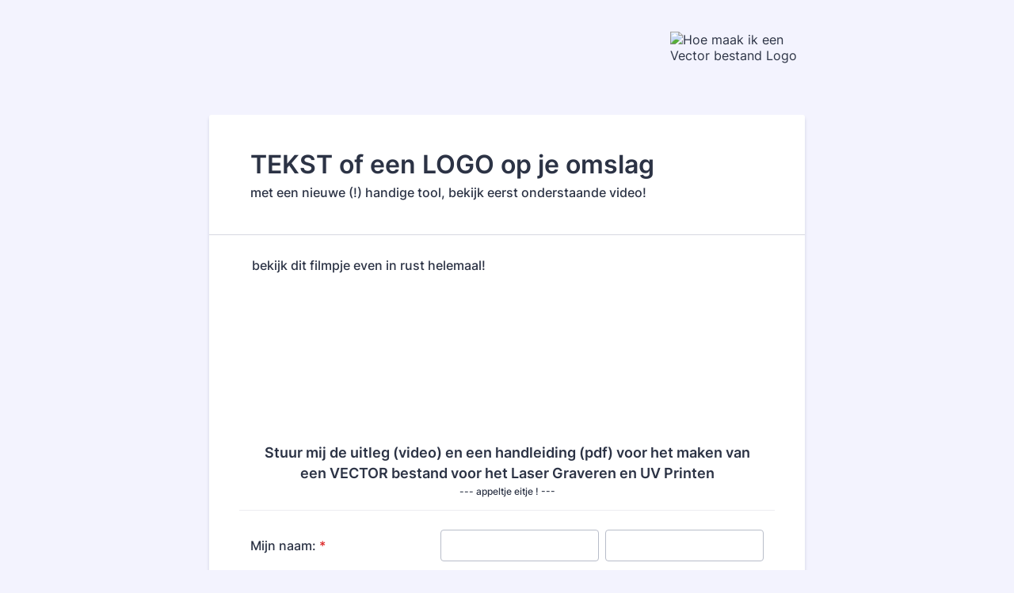

--- FILE ---
content_type: text/html; charset=utf-8
request_url: https://form.jotform.com/232343663022043
body_size: 7731
content:
<!DOCTYPE HTML PUBLIC "-//W3C//DTD HTML 4.01//EN" "http://www.w3.org/TR/html4/strict.dtd">
<html lang="nl"  class="supernova "><head>
<meta http-equiv="Content-Type" content="text/html; charset=utf-8" />
<link rel="alternate" type="application/json+oembed" href="https://www.jotform.com/oembed/?format=json&amp;url=https%3A%2F%2Fform.jotform.com%2F232343663022043" title="oEmbed Form">
<link rel="alternate" type="text/xml+oembed" href="https://www.jotform.com/oembed/?format=xml&amp;url=https%3A%2F%2Fform.jotform.com%2F232343663022043" title="oEmbed Form">
<meta property="og:title" content="Hoe maak ik een Vector bestand" >
<meta property="og:url" content="https://form.jotform.com/232343663022043" >
<meta property="og:description" content="Please click the link to complete this form." >
<meta name="slack-app-id" content="AHNMASS8M">
<meta property="og:image" content="https://www.jotform.com/uploads/Bloxit/form_files/logo-nphoto-eprint.64f099454b8c38.11708932.jpg" />
<link rel="shortcut icon" href="https://cdn.jotfor.ms/assets/img/favicons/favicon-2021-light%402x.png">
<link rel="apple-touch-icon" href="https://cdn.jotfor.ms/assets/img/favicons/favicon-2021-light%402x.png">
<script>
          var favicon = document.querySelector('link[rel="shortcut icon"]');
          window.isDarkMode = (window.matchMedia && window.matchMedia('(prefers-color-scheme: dark)').matches);
          if(favicon && window.isDarkMode) {
              favicon.href = favicon.href.replaceAll('favicon-2021-light%402x.png', 'favicon-2021-dark%402x.png');
          }
      </script><link rel="canonical" href="https://form.jotform.com/232343663022043" />
<meta name="viewport" content="width=device-width, initial-scale=1.0, maximum-scale=5.0, user-scalable=1" />
<meta name="HandheldFriendly" content="true" />
<title>Hoe maak ik een Vector bestand</title>
<link type="text/css" rel="stylesheet" href="https://cdn.jotfor.ms/stylebuilder/static/form-common.css?v=bfad20d
"/>
<style type="text/css">@media print{*{-webkit-print-color-adjust: exact !important;color-adjust: exact !important;}.form-section{display:inline!important}.form-pagebreak{display:none!important}.form-section-closed{height:auto!important}.page-section{position:initial!important}}</style>
<link type="text/css" rel="stylesheet" href="https://cdn.jotfor.ms/themes/CSS/5e6b428acc8c4e222d1beb91.css?v=3.3.68110"/>
<link type="text/css" rel="stylesheet" href="https://cdn.jotfor.ms/s/static/64e463fbfcb/css/styles/payment/payment_styles.css?3.3.68110" />
<link type="text/css" rel="stylesheet" href="https://cdn.jotfor.ms/s/static/64e463fbfcb/css/styles/payment/payment_feature.css?3.3.68110" />
<style type="text/css" id="form-designer-style">
    /* Injected CSS Code */
/*PREFERENCES STYLE*/
    .form-all {
      font-family: Inter, sans-serif;
    }
  
    
  
    .form-line {
      margin-top: 12px;
      margin-bottom: 12px;
      padding-top: 0;
      padding-bottom: 0;
    }
  
    .form-all {
      max-width: 752px;
      width: 100%;
    }
  
    .form-label.form-label-left,
    .form-label.form-label-right,
    .form-label.form-label-left.form-label-auto,
    .form-label.form-label-right.form-label-auto {
      width: 230px;
    }
  
    .form-all {
      font-size: 16px
    }
  
    .supernova .form-all, .form-all {
      background-color: #FFFFFF;
    }
  
    .form-all {
      color: #2C3345;
    }
    .form-header-group .form-header {
      color: #2C3345;
    }
    .form-header-group .form-subHeader {
      color: #2C3345;
    }
    .form-label-top,
    .form-label-left,
    .form-label-right,
    .form-html,
    .form-checkbox-item label,
    .form-radio-item label,
    span.FITB .qb-checkbox-label,
    span.FITB .qb-radiobox-label,
    span.FITB .form-radio label,
    span.FITB .form-checkbox label,
    [data-blotid][data-type=checkbox] [data-labelid],
    [data-blotid][data-type=radiobox] [data-labelid],
    span.FITB-inptCont[data-type=checkbox] label,
    span.FITB-inptCont[data-type=radiobox] label {
      color: #2C3345;
    }
    .form-sub-label {
      color: #464d5f;
    }
  
  .supernova {
    background-color: #F3F3FE;
  }
  .supernova body {
    background: transparent;
  }
  
    .form-textbox,
    .form-textarea,
    .form-dropdown,
    .form-radio-other-input,
    .form-checkbox-other-input,
    .form-captcha input,
    .form-spinner input {
      background-color: #FFFFFF;
    }
  
      
    .supernova {
      height: 100%;
      background-repeat: no-repeat;
      background-size: cover;
      background-attachment: fixed;
      background-position: center top;
    }

      .supernova, #stage {
        background-image: none;
      }
    
      .form-all {
        background-image: none;
      }
    
    .form-all {
      position: relative;
    }
    .form-all:before {
      content: "";
      background-image: url("https://www.jotform.com/uploads/Bloxit/form_files/logo-nphoto-eprint.64f099454b8c38.11708932.jpg");
      display: inline-block;
      height: 95.96774193548389px;
      position: absolute;
      background-size: 170px 95px;
      background-repeat: no-repeat;
      width: 100%;
    }
    .form-all {
      margin-top: 115px;
    }
    .form-all:before {
      top: -105px;
      right: 0;
      background-position: top right;
    }
          /*PREFERENCES STYLE*//*__INSPECT_SEPERATOR__*/
.form-label.form-label-auto {
        
        display: inline-block;
        float: left;
        text-align: left;
      
      }
    /* Injected CSS Code */
</style>

<script>window.enableEventObserver=true</script>
<script>window.CDN="https://cdn.jotfor.ms/"</script>
<script>window.umdRootPath="https://cdn.jotfor.ms/s/umd/1120e289b89/"</script>
<script>window.staticRootPath="https://cdn.jotfor.ms/s/static/64e463fbfcb/"</script>
<script src="https://cdn.jotfor.ms/s/static/64e463fbfcb/static/prototype.forms.js" type="text/javascript"></script>
<script src="https://cdn.jotfor.ms/s/static/64e463fbfcb/static/jotform.forms.js" type="text/javascript"></script>
<script src="https://cdn.jotfor.ms/s/static/64e463fbfcb/js/punycode-1.4.1.min.js" type="text/javascript" defer></script>
<script src="https://cdn.jotfor.ms/s/umd/1120e289b89/for-widgets-server.js" type="text/javascript"></script>
<script src="https://cdn.jotfor.ms/s/static/64e463fbfcb/js/vendor/smoothscroll.min.js" type="text/javascript"></script>
<script src="https://cdn.jotfor.ms/s/static/64e463fbfcb/js/errorNavigation.js" type="text/javascript"></script>
<script type="text/javascript">	JotForm.newDefaultTheme = true;
	JotForm.extendsNewTheme = false;
	// {GPT_APP_SCRIPT}
	JotForm.singleProduct = false;
	JotForm.newPaymentUIForNewCreatedForms = true;
	JotForm.texts = {"confirmEmail":"E-mail does not match","pleaseWait":"Please wait...","validateEmail":"You need to validate this e-mail","confirmClearForm":"Are you sure you want to clear the form","lessThan":"Your score should be less than or equal to","incompleteFields":"There are incomplete required fields. Please complete them.","required":"This field is required.","requireOne":"At least one field required.","requireEveryRow":"Every row is required.","requireEveryCell":"Every cell is required.","email":"Enter a valid e-mail address","alphabetic":"This field can only contain letters","numeric":"This field can only contain numeric values","alphanumeric":"This field can only contain letters and numbers.","cyrillic":"This field can only contain cyrillic characters","url":"This field can only contain a valid URL","currency":"This field can only contain currency values.","fillMask":"Field value must fill mask.","uploadExtensions":"You can only upload following files:","noUploadExtensions":"File has no extension file type (e.g. .txt, .png, .jpeg)","uploadFilesize":"File size cannot be bigger than:","uploadFilesizemin":"File size cannot be smaller than:","gradingScoreError":"Score total should only be less than or equal to","inputCarretErrorA":"Input should not be less than the minimum value:","inputCarretErrorB":"Input should not be greater than the maximum value:","maxDigitsError":"The maximum digits allowed is","minCharactersError":"The number of characters should not be less than the minimum value:","maxCharactersError":"The number of characters should not be more than the maximum value:","freeEmailError":"Free email accounts are not allowed","minSelectionsError":"The minimum required number of selections is ","maxSelectionsError":"The maximum number of selections allowed is ","pastDatesDisallowed":"Date must not be in the past.","dateLimited":"This date is unavailable.","dateInvalid":"This date is not valid. The date format is {format}","dateInvalidSeparate":"This date is not valid. Enter a valid {element}.","ageVerificationError":"You must be older than {minAge} years old to submit this form.","multipleFileUploads_typeError":"{file} has invalid extension. Only {extensions} are allowed.","multipleFileUploads_sizeError":"{file} is too large, maximum file size is {sizeLimit}.","multipleFileUploads_minSizeError":"{file} is too small, minimum file size is {minSizeLimit}.","multipleFileUploads_emptyError":"{file} is empty, please select files again without it.","multipleFileUploads_uploadFailed":"File upload failed, please remove it and upload the file again.","multipleFileUploads_onLeave":"The files are being uploaded, if you leave now the upload will be cancelled.","multipleFileUploads_fileLimitError":"Only {fileLimit} file uploads allowed.","dragAndDropFilesHere_infoMessage":"Drag and drop files here","chooseAFile_infoMessage":"Choose a file","maxFileSize_infoMessage":"Max. file size","generalError":"There are errors on the form. Please fix them before continuing.","generalPageError":"There are errors on this page. Please fix them before continuing.","wordLimitError":"Too many words. The limit is","wordMinLimitError":"Too few words.  The minimum is","characterLimitError":"Too many Characters.  The limit is","characterMinLimitError":"Too few characters. The minimum is","ccInvalidNumber":"Credit Card Number is invalid.","ccInvalidCVC":"CVC number is invalid.","ccInvalidExpireDate":"Expire date is invalid.","ccInvalidExpireMonth":"Expiration month is invalid.","ccInvalidExpireYear":"Expiration year is invalid.","ccMissingDetails":"Please fill up the credit card details.","ccMissingProduct":"Please select at least one product.","ccMissingDonation":"Please enter numeric values for donation amount.","disallowDecimals":"Please enter a whole number.","restrictedDomain":"This domain is not allowed","ccDonationMinLimitError":"Minimum amount is {minAmount} {currency}","requiredLegend":"All fields marked with * are required and must be filled.","geoPermissionTitle":"Permission Denied","geoPermissionDesc":"Check your browser's privacy settings.","geoNotAvailableTitle":"Position Unavailable","geoNotAvailableDesc":"Location provider not available. Please enter the address manually.","geoTimeoutTitle":"Timeout","geoTimeoutDesc":"Please check your internet connection and try again.","selectedTime":"Selected Time","formerSelectedTime":"Former Time","cancelAppointment":"Cancel Appointment","cancelSelection":"Cancel Selection","confirmSelection":"Confirm Selection","noSlotsAvailable":"No slots available","slotUnavailable":"{time} on {date} has been selected is unavailable. Please select another slot.","multipleError":"There are {count} errors on this page. Please correct them before moving on.","oneError":"There is {count} error on this page. Please correct it before moving on.","doneMessage":"Well done! All errors are fixed.","invalidTime":"Enter a valid time","doneButton":"Done","reviewSubmitText":"Review and Submit","nextButtonText":"Next","prevButtonText":"Previous","seeErrorsButton":"See Errors","notEnoughStock":"Not enough stock for the current selection","notEnoughStock_remainedItems":"Not enough stock for the current selection ({count} items left)","soldOut":"Sold Out","justSoldOut":"Just Sold Out","selectionSoldOut":"Selection Sold Out","subProductItemsLeft":"({count} items left)","startButtonText":"START","submitButtonText":"Submit","submissionLimit":"Sorry! Only one entry is allowed. <br> Multiple submissions are disabled for this form.","reviewBackText":"Back to Form","seeAllText":"See All","progressMiddleText":"of","fieldError":"field has an error.","error":"Error"};
	JotForm.newPaymentUI = true;
	JotForm.originalLanguage = "nl";
	JotForm.isFormViewTrackingAllowed = true;
	JotForm.replaceTagTest = true;
	JotForm.activeRedirect = "thanktext";
	JotForm.uploadServerURL = "https://upload.jotform.com/upload";
	JotForm.clearFieldOnHide="disable";
	JotForm.submitError="jumpToFirstError";

	JotForm.init(function(){
	/*INIT-START*/
      JotForm.alterTexts({"ageVerificationError":"U moet ouder zijn dan {minAge} jaar om dit formulier in te dienen.","alphabetic":"Dit veld mag alleen letters bevatten","alphanumeric":"Dit veld kan alleen letters en cijfers bevatten","appointmentSelected":"U heeft {time} op {date} gekozen","ccDonationMinLimitError":"Minimum bedrag is {minAmount} {currency}","ccInvalidCVC":"CVC-nummer is ongeldig","ccInvalidExpireDate":"De einddatum is ongeldig.","ccInvalidExpireMonth":"Expiration month is invalid.","ccInvalidExpireYear":"Expiration year is invalid.","ccInvalidNumber":"Het nummer van de creditcard is ongeldig.","ccMissingDetails":"Please fill up the credit card details.","ccMissingDonation":"Vul enkel numerieke waarden in voor het donatie bedrag.","ccMissingProduct":"Graag minimaal één product selecteren.","characterLimitError":"Te veel karakters. Het maximum is","characterMinLimitError":"Te weinig karakters. Het minimum is","chooseAFile_infoMessage":"Kies een bestand","confirmClearForm":"Weet je zeker dat je het formulier wilt leegmaken","confirmEmail":"Je email is niet gelijk","currency":"Dit veld kan alleen valuta bevatten","cyrillic":"Dit veld kan alleen cyrillische karakters bevatten","dateInvalid":"Deze datum is niet geldig. De datumnotatie is {formaat}","dateInvalidSeparate":"Deze datum is niet geldig. Voer een geldig {} element in.","dateLimited":"Deze datum is niet beschikbaar.","disallowDecimals":"Geef een geheel getal.","doneButton":"Klaar","doneMessage":"Goed gedaan! Alle fouten zijn verholpen.","dragAndDropFilesHere_infoMessage":"Sleep bestanden hier naartoe","email":"Voer een geldig emailadres in","fillMask":"Veldwaarde moet toegestane invoer te vullen.","freeEmailError":"Gratis email accounts zijn niet toegelaten.","generalError":"Er zijn fouten op het formulier. Los deze s.v.p. op voor je verder gaat.","generalPageError":"Er zijn fouten op deze pagina. Herstel dit s.v.p. voordat je verder gaat.","geoNotAvailableDesc":"Location provider not available. Please enter the address manually.","geoNotAvailableTitle":"Position Unavailable","geoPermissionDesc":"Check your browser's privacy settings.","geoPermissionTitle":"Permission Denied","geoTimeoutDesc":"Please check your internet connection and try again.","geoTimeoutTitle":"Timeout","gradingScoreError":"Totaalscore kan alleen minder dan of gelijk zijn aan","incompleteFields":"Niet alle verplichte velden zijn ingevuld. Vul deze velden s.v.p. in","inputCarretErrorA":"Invoer mag niet kleiner zijn dan de minimumwaarde:","inputCarretErrorB":"De input mag niet groter zijn dan de maximum waarde:","justSoldOut":"Net Uitverkocht","lessThan":"Je score zou minder of gelijk moeten zijn aan","maxDigitsError":"Het maximum aantal toegelaten tekens is","maxFileSize_infoMessage":"Max. bestand grootte","maxSelectionsError":"The maximum number of selections allowed is ","minCharactersError":"Het aantal tekens mag niet kleiner zijn dan de minimumwaarde:","minSelectionsError":"Het minimum aantal vereiste selecties is","multipleError":"Er zijn {count} fouten op deze pagina. Corrigeer ze voordat u verdergaat.","multipleFileUploads_emptyError":"{file} is leeg, selecteer bestanden opnieuw zonder dit bestand.","multipleFileUploads_fileLimitError":"Alleen {} FILELIMIT uploaden van bestanden toegestaan.","multipleFileUploads_minSizeError":"{file} is te klein, minimale bestandsgrootte is {minSizeLimit}.","multipleFileUploads_onLeave":"De bestanden worden ge-upload, als je nu de pagina verlaat, zal de upload worden geannuleerd.","multipleFileUploads_sizeError":"{file} is te groot, de maximale bestandsgrootte is {sizeLimit}.","multipleFileUploads_typeError":"{file} heeft een ongeldige extensie. Alleen {extensions} zijn toegestaan.","multipleFileUploads_uploadFailed":"File upload failed, please remove it and upload the file again.","nextButtonText":"Volgende","noSlotsAvailable":"Geen tijdslot beschikbaar","notEnoughStock":"Onvoldoende voorraad voor de huidige selectie","notEnoughStock_remainedItems":"Onvoldoende voorraad voor de huidige selectie ({count} items left)","noUploadExtensions":"File has no extension file type (e.g. .txt, .png, .jpeg)","numeric":"Dit veld mag alleen numerieke karakters bevatten","oneError":"Er is {count} fout op deze pagina. Corrigeer het voordat u verdergaat.","pastDatesDisallowed":"Datum mag niet in het verleden plaatsvinden.","pleaseWait":"Even geduld aub...","prevButtonText":"Vorige","required":"Dit veld is verplicht.","requiredLegend":"Alle velden met een * zijn verplicht en moeten worden ingevuld.","requireEveryCell":"Iedere cel is verplicht","requireEveryRow":"Elke rij is verplicht.","requireOne":"Tenminste een veld verplicht om in te vullen.","restrictedDomain":"This domain is not allowed","reviewSubmitText":"Controleren en Verzenden","seeErrorsButton":"Zie Fouten","selectionSoldOut":"Selectie Uitverkocht","slotUnavailable":"{time} on {date} has been selected is unavailable. Please select another slot.","soldOut":"Uitverkocht","startButtonText":"START","submitButtonText":"Versturen","subProductItemsLeft":"({count} items left)","uploadExtensions":"Je kunt alleen de volgende bestanden uploaden:","uploadFilesize":"De grootte van het bestand kan niet groter zijn dan:","uploadFilesizemin":"Bestandsgrootte mag niet kleiner zijn dan:","url":"Dit veld kan alleen een geldige URL bevatten","validateEmail":"U moet deze e-mail valideren","wordLimitError":"Te veel woorden. De limiet is","wordMinLimitError":"Te weinig woorden. Het minimum is"});
	/*INIT-END*/
	});

   setTimeout(function() {
JotForm.paymentExtrasOnTheFly([null,{"name":"heading","qid":"1","text":"TEKST of een LOGO op je omslag ","type":"control_head"},null,{"description":"","name":"email","qid":"3","subLabel":"voorbeeld@voorbeeld.com","text":"stuur naar e-mailadres:","type":"control_email"},{"description":"","name":"naam","qid":"4","text":"Mijn naam:","type":"control_fullname"},{"name":"stuurMij","qid":"5","text":"Stuur mij de uitleg (video) en een handleiding (pdf) voor het maken van een  VECTOR bestand voor het Laser Graveren en UV Printen","type":"control_head"},null,null,null,null,null,null,null,null,null,null,null,null,{"name":"typEen18","qid":"18","text":"bekijk dit filmpje even in rust helemaal!","type":"control_widget"},null,null,null,{"description":"","name":"mijnComputer","qid":"22","text":"mijn computer, ik heb een:","type":"control_checkbox"},{"name":"versturen","qid":"23","text":"Versturen","type":"control_button"}]);}, 20); 
</script>
</head>
<body>
<form class="jotform-form" onsubmit="return typeof testSubmitFunction !== 'undefined' && testSubmitFunction();" action="https://eu-submit.jotform.com/submit/232343663022043" method="post" name="form_232343663022043" id="232343663022043" accept-charset="utf-8" autocomplete="on"><input type="hidden" name="formID" value="232343663022043" /><input type="hidden" id="JWTContainer" value="" /><input type="hidden" id="cardinalOrderNumber" value="" /><input type="hidden" id="jsExecutionTracker" name="jsExecutionTracker" value="build-date-1768560432888" /><input type="hidden" id="submitSource" name="submitSource" value="unknown" /><input type="hidden" id="submitDate" name="submitDate" value="undefined" /><input type="hidden" id="buildDate" name="buildDate" value="1768560432888" /><input type="hidden" name="uploadServerUrl" value="https://upload.jotform.com/upload" /><input type="hidden" name="eventObserver" value="1" />
  <div id="formCoverLogo" style="margin-bottom:10px" class="form-cover-wrapper form-has-cover form-page-cover-image-align-right">
    <div class="form-page-cover-image-wrapper" style="max-width:752px"><img src="https://www.jotform.com/uploads/Bloxit/form_files/logo-nphoto-eprint.64f099454b8c38.11708932.jpg" class="form-page-cover-image" width="170" height="95" alt="Hoe maak ik een Vector bestand Logo" style="aspect-ratio:170/95" /></div>
  </div>
  <div role="main" class="form-all">
    <ul class="form-section page-section" role="presentation">
      <li id="cid_1" class="form-input-wide" data-type="control_head">
        <div class="form-header-group  header-large">
          <div class="header-text httal htvam">
            <h1 id="header_1" class="form-header" data-component="header">TEKST of een LOGO op je omslag </h1>
            <div id="subHeader_1" class="form-subHeader">met een nieuwe (!) handige tool, bekijk eerst onderstaande video!</div>
          </div>
        </div>
      </li>
      <li class="form-line" data-type="control_widget" id="id_18"><label class="form-label form-label-top" id="label_18" for="input_18" aria-hidden="false"> bekijk dit filmpje even in rust helemaal! </label>
        <div id="cid_18" class="form-input-wide" data-layout="full">
          <div style="width:100%;text-align:Left" data-component="widget-widget"><iframe title="Youtube" data-type="oembed" scrolling="no" class="custom-field-frame widget-frame" id="customFieldFrame_18" src="https://widgets-cache.jotform.io/232343663022043/18?v=1768560432899" style="width:100%;height:auto;border:0;max-width:650px;aspect-ratio:16 / 9" allowfullscreen="" allow="autoplay"></iframe></div>
        </div>
      </li>
      <li id="cid_5" class="form-input-wide" data-type="control_head">
        <div class="form-header-group  header-small">
          <div class="header-text httac htvam">
            <h3 id="header_5" class="form-header" data-component="header">Stuur mij de uitleg (video) en een handleiding (pdf) voor het maken van een VECTOR bestand voor het Laser Graveren en UV Printen</h3>
            <div id="subHeader_5" class="form-subHeader">--- appeltje eitje ! ---</div>
          </div>
        </div>
      </li>
      <li class="form-line jf-required" data-type="control_fullname" id="id_4"><label class="form-label form-label-left form-label-auto" id="label_4" for="first_4" aria-hidden="false"> Mijn naam:<span class="form-required">*</span> </label>
        <div id="cid_4" class="form-input jf-required" data-layout="full">
          <div data-wrapper-react="true"><span class="form-sub-label-container" style="vertical-align:top" data-input-type="first"><input type="text" id="first_4" name="q4_naam[first]" class="form-textbox validate[required]" data-defaultvalue="" autoComplete="section-input_4 given-name" size="10" data-component="first" aria-labelledby="label_4 sublabel_4_first" required="" value="" /><label class="form-sub-label" for="first_4" id="sublabel_4_first" style="min-height:13px">Voornaam</label></span><span class="form-sub-label-container" style="vertical-align:top" data-input-type="last"><input type="text" id="last_4" name="q4_naam[last]" class="form-textbox validate[required]" data-defaultvalue="" autoComplete="section-input_4 family-name" size="15" data-component="last" aria-labelledby="label_4 sublabel_4_last" required="" value="" /><label class="form-sub-label" for="last_4" id="sublabel_4_last" style="min-height:13px">Achternaam</label></span></div>
        </div>
      </li>
      <li class="form-line jf-required" data-type="control_email" id="id_3"><label class="form-label form-label-left form-label-auto" id="label_3" for="input_3" aria-hidden="false"> stuur naar e-mailadres:<span class="form-required">*</span> </label>
        <div id="cid_3" class="form-input jf-required" data-layout="half"> <span class="form-sub-label-container" style="vertical-align:top"><input type="email" id="input_3" name="q3_email" class="form-textbox validate[required, Email]" data-defaultvalue="" autoComplete="section-input_3 email" style="width:310px" size="310" data-component="email" aria-labelledby="label_3 sublabel_input_3" required="" value="" /><label class="form-sub-label" for="input_3" id="sublabel_input_3" style="min-height:13px">voorbeeld@voorbeeld.com</label></span> </div>
      </li>
      <li class="form-line" data-type="control_checkbox" id="id_22"><label class="form-label form-label-left form-label-auto" id="label_22" aria-hidden="false"> mijn computer, ik heb een: </label>
        <div id="cid_22" class="form-input" data-layout="full">
          <div class="form-single-column" role="group" aria-labelledby="label_22" data-component="checkbox"><span class="form-checkbox-item" style="clear:left"><span class="dragger-item"></span><input aria-describedby="label_22" type="checkbox" class="form-checkbox" id="input_22_0" name="q22_mijnComputer[]" value="PC met Windows" /><label id="label_input_22_0" for="input_22_0">PC met Windows</label></span><span class="form-checkbox-item" style="clear:left"><span class="dragger-item"></span><input aria-describedby="label_22" type="checkbox" class="form-checkbox" id="input_22_1" name="q22_mijnComputer[]" value="MAC" /><label id="label_input_22_1" for="input_22_1">MAC</label></span><span class="form-checkbox-item" style="clear:left"><span class="dragger-item"></span><input aria-describedby="label_22" type="checkbox" class="form-checkbox" id="input_22_2" name="q22_mijnComputer[]" value="MAC met illustrator" /><label id="label_input_22_2" for="input_22_2">MAC met illustrator</label></span><span class="form-checkbox-item" style="clear:left"><span class="dragger-item"></span><input aria-describedby="label_22" type="checkbox" class="form-checkbox" id="input_22_3" name="q22_mijnComputer[]" value="MAC met Photoshop (alleen tekst!)" /><label id="label_input_22_3" for="input_22_3">MAC met Photoshop (alleen tekst!)</label></span></div>
        </div>
      </li>
      <li class="form-line" data-type="control_button" id="id_23">
        <div id="cid_23" class="form-input-wide" data-layout="full">
          <div data-align="center" class="form-buttons-wrapper form-buttons-center   jsTest-button-wrapperField"><button id="input_23" type="submit" class="form-submit-button form-submit-button-gradient-1 submit-button jf-form-buttons jsTest-submitField legacy-submit" data-component="button" data-content="">Versturen</button></div>
        </div>
      </li>
      <li style="display:none">Should be Empty: <input type="text" name="website" value="" type="hidden" /></li>
    </ul>
  </div>
  <script>
    JotForm.showJotFormPowered = "0";
  </script>
  <script>
    JotForm.poweredByText = "Powered by Jotform";
  </script><input type="hidden" class="simple_spc" id="simple_spc" name="simple_spc" value="232343663022043" />
  <script type="text/javascript">
    var all_spc = document.querySelectorAll("form[id='232343663022043'] .si" + "mple" + "_spc");
    for (var i = 0; i < all_spc.length; i++)
    {
      all_spc[i].value = "232343663022043-232343663022043";
    }
  </script>
</form></body>
</html><script type="text/javascript">JotForm.forwardToEu=true;</script><script type="text/javascript">JotForm.isNewSACL=true;</script>

--- FILE ---
content_type: text/css;charset=UTF-8
request_url: https://cdn.jotfor.ms/themes/CSS/5e6b428acc8c4e222d1beb91.css?v=3.3.68110
body_size: 64610
content:
@import "https://cdn.jotfor.ms/fonts/?family=Inter&display=swap";*,:after,:before{box-sizing:border-box}:focus{outline:0}input,select,textarea{outline:0;margin:0;text-align:left}select{-webkit-appearance:none;appearance:none}img{max-width:100%}a{text-decoration:none}textarea::-webkit-resizer{background-image:url("data:image/svg+xml;charset=utf-8,%3Csvg width='6' height='6' fill='none' xmlns='http://www.w3.org/2000/svg'%3E%3Cpath fill-rule='evenodd' clip-rule='evenodd' d='M5.852.148a.504.504 0 00-.713 0L.148 5.139a.504.504 0 10.713.713L5.852.861a.504.504 0 000-.713zM5.86 3.14a.48.48 0 00-.68 0L3.142 5.18a.48.48 0 10.68.68L5.86 3.82a.48.48 0 000-.68z' fill='%23C3CAD8'/%3E%3C/svg%3E");background-size:7px;background-repeat:no-repeat;background-position:50%}select::-ms-expand{display:none}button{outline:0}:-ms-input-placeholder{color:#8894ab;font-weight:300;font-family:inherit}::placeholder{color:#8894ab;font-weight:300;font-family:inherit}.form-dropdown.is-active{color:#000}.form-dropdown:required:invalid{color:#8894ab;font-weight:300}.form-line.isSelected [contenteditable=true]:not(.inlineEditNotEmpty):empty:after{white-space:nowrap}.JotFormBuilder #stage [contenteditable]{-webkit-user-select:text;-ms-user-select:text;user-select:text}@supports (-webkit-overflow-scrolling:touch){input,textarea{-webkit-appearance:none;appearance:none}}@media (-webkit-min-device-pixel-ratio:1.25),(min-resolution:120dpi),not all{body{-webkit-font-smoothing:antialiased;text-rendering:optimizeLegibility}}.form-all{display:-ms-flexbox;display:flex;-ms-flex-direction:column;flex-direction:column;margin:72px auto;width:100%}.hasFormUserAvatar{margin:0}.hasFormUserAvatar .form-all{position:relative;top:40px}.isEmbeddedInPortal body{margin:0;background-color:transparent}.isEmbeddedInPortal .form-all{background-color:transparent;max-width:100%}.isEmbeddedInPortal.supernova .form-all{border:none;margin:0;border-radius:0}html.supernova.isEmbeded.canvaEmbeded body{margin:0}html.supernova.isEmbeded.canvaEmbeded .form-all{max-width:100%;width:100%;border-radius:0}li.form-line:not([data-payment=true]) [data-wrapper-react=true]{display:-ms-flexbox;display:flex;-ms-flex-align:start;align-items:flex-start}li.form-line:not([data-payment=true]) [data-wrapper-react=true].useJotformSign-signature{-ms-flex-direction:column;flex-direction:column}.form-line{padding:12px 10px;margin:12px 4px;border-radius:3px;position:relative;width:100%;transition:background-color .15s}.form-line,ul.page-section{display:-ms-flexbox;display:flex;-ms-flex-wrap:wrap;flex-wrap:wrap;-ms-flex-align:start;align-items:flex-start}ul.page-section{margin:0;padding:0 38px;list-style:none}.form-line-column{width:calc(50% - 8px)}.form-line-column [data-layout=half].form-input-wide{width:100%}.isBuilder .form-line-column.fixed-width{-ms-flex-preferred-size:auto;flex-basis:auto}.form-line-column:not(.form-line-column-clear).fixed-width{width:auto;max-width:100%;-ms-flex-preferred-size:0;flex-basis:0;white-space:nowrap}li.form-line-column.form-line-error.fixed-width{white-space:normal;-ms-flex-preferred-size:auto;flex-basis:auto}.form-line-column.form-line-column-clear{width:calc(50% - 7px)}.form-input{width:calc(100% - 240px)}.always-hidden{display:none!important}.page-section>li:first-child:not(.form-line-column):not([data-type=control_head]):not([data-type=control_payment]):not([data-type=control_text]):not([data-type=control_button]):not([data-type=control_collapse]),.page-section>li:nth-child(2):not(.form-line-column):not([data-type=control_head]):not([data-type=control_payment]):not([data-type=control_text]):not([data-type=control_button]):not([data-type=control_collapse]){margin-top:28px}.page-section>li:first-child:not(.form-line-column):not([data-type=control_head]):not([data-type=control_payment]):not([data-type=control_text]):not([data-type=control_button]):not([data-type=control_collapse])+li:nth-child(2):not(.form-line-column):not([data-type=control_head]):not([data-type=control_payment]):not([data-type=control_text]):not([data-type=control_button]):not([data-type=control_collapse]){margin-top:12px}.form-label{display:inline-block;font-weight:500;word-break:break-word}.form-required{margin-left:4px}.form-sub-label{font-size:.75em;margin-top:11px;margin-left:2px;display:block;word-break:break-word}.form-sub-label b{color:#57647e;font-weight:500}label[for$=_dummy]{white-space:nowrap;color:#57647e;font-size:14px}.form-sub-label:empty{display:none}.form-label-top{width:100%;margin-left:2px;margin-bottom:14px}.form-label-right{-ms-flex-pack:end;justify-content:flex-end;text-align:right}.form-sub-label-container{-ms-flex:1 1 100%;flex:1 1 100%}.form-sub-label-container+.form-sub-label-container{margin-left:8px}.form-label:not(.form-label-top){width:230px;margin-right:10px;margin-top:.625em;margin-bottom:.625em}li[data-type=control_checkbox] .form-label:not(.form-label-top),li[data-type=control_radio] .form-label:not(.form-label-top){margin-top:0}.stripe-payment-wrapper .overlay-content+.form-sub-label-container{width:calc(50% - 14px)}li.form-line:not(.form-line-column)[data-type=control_fullname] .form-input-wide [data-wrapper-react]:not(.extended) .form-sub-label-container+.form-sub-label-container{margin-left:24px}.form-input-wide{width:100%}li.form-line:not(.form-line-column) .form-input-wide[data-layout=half]{width:calc(50% - 14px)}.fixed-width.form-line:not(.form-line-column) .form-input-wide[data-layout=half]{width:100%}li.form-line[data-type=control_signature]:not(.form-line-column):not(.fixed-width) .form-input-wide{width:calc(50% - 14px)}.form-line:not(.fixed-width) .form-dropdown,.form-line:not(.fixed-width) .form-spinner,.form-line:not(.fixed-width) .form-textarea,.form-line:not(.fixed-width) .form-textbox:not(.time-dropdown):not(#productSearch-input),.form-line:not(.fixed-width) .signature-pad-passive{min-width:100%;max-width:100%}.form-description .form-description-content{word-break:break-word}.form-error-message{color:#fff;background-color:#dc2626;background-image:url("data:image/svg+xml;charset=utf-8,%3Csvg width='14' height='15' fill='none' xmlns='http://www.w3.org/2000/svg'%3E%3Cpath fill-rule='evenodd' clip-rule='evenodd' d='M7 14.515a7 7 0 110-14 7 7 0 010 14zm-.814-5.86h1.628v-5.21H6.186v5.21zM7 11.259a.82.82 0 00.814-.824A.816.816 0 007 9.631a.813.813 0 100 1.628z' fill='%23fff'/%3E%3C/svg%3E");font-size:.75em;margin-top:8px;border-radius:4px;background-size:.875em;background-position:.375em;background-repeat:no-repeat;display:inline-block;width:auto;padding:.25em .5em .25em 1.625em}.form-error-message img{display:none}.form-button-error{display:none;padding-left:8px;font-size:14px;-ms-flex-align:center;align-items:center}.error-navigation-container{background-color:#dc2626;animation-name:fadeIn;animation-duration:.3s;animation-fill-mode:both;color:#fff;width:100%;position:fixed;transition:.3s;top:0;left:0;z-index:99999999}.error-navigation-container.widearea-enabled{animation-name:errorNavFadeOut;animation-duration:.3s;animation-fill-mode:both}.error-navigation-message{-ms-flex:1;flex:1}.error-navigation-container.is-success{color:#2c3345;background-color:rgba(201,251,203,.95)}.error-navigation-inner{max-width:752px;background-position:0;display:-ms-flexbox;display:flex;padding:10px;-ms-flex-align:center;align-items:center;transition-property:background-color,background-size,background-position,padding;transition-duration:.2s;margin:0 auto}.error-navigation-container button{height:40px;padding:0 20px;border:0;border-radius:4px;font-size:16px;font-weight:500;cursor:pointer;background-color:#fff;color:#2c3345}.error-navigation-container button:focus-visible{outline:2px solid #fff;outline-offset:3px;box-shadow:0 0 0 3px hsla(0,0%,100%,.25)}button.error-navigation-done-button{background-color:#18bd5b;color:#fff}button.error-navigation-done-button:focus-visible{box-shadow:0 0 0 3px rgba(144,238,144,.25);outline-color:#0a8a3d}.error-navigation-container.is-success .error-navigation-inner{background-image:url("data:image/svg+xml;charset=utf-8,%3Csvg width='25' height='25' fill='none' xmlns='http://www.w3.org/2000/svg'%3E%3Ccircle cx='12.5' cy='12.5' r='12.5' fill='%2318BD5B'/%3E%3Cpath d='M7 13l3.556 4 7.11-8' stroke='%23fff' stroke-width='2' stroke-linecap='round' stroke-linejoin='round'/%3E%3C/svg%3E");background-position:10px;background-repeat:no-repeat;padding-left:45px}.error-navigation-message strong{background-color:#fff;color:#2c3345;font-size:14px;font-weight:600;padding:4px 10px;border-radius:20px}@keyframes fadeIn{0%{transform:translateY(-100px)}to{transform:translateY(0)}}@keyframes errorNavFadeOut{0%{transform:translateY(0)}to{transform:translateY(-100px)}}.form-textbox{padding:0 .625em}div.widearea-wrapper{display:block}.form-dropdown{padding:0 1.875em 0 .625em;background-image:url("data:image/svg+xml;charset=utf-8,%3Csvg width='10' height='6' fill='none' xmlns='http://www.w3.org/2000/svg'%3E%3Cpath d='M1 1l4 4 4-4' stroke='%2357647E' stroke-width='2' stroke-linecap='round' stroke-linejoin='round'/%3E%3C/svg%3E");background-position:right 10px bottom 50%;background-size:.625em;background-repeat:no-repeat}.form-textarea{padding:.625em;min-height:2.5em;max-width:100%;font-family:inherit}.form-dropdown,.form-textarea,.form-textbox:not(#productSearch-input),.signature-wrapper{font-size:1em;border-radius:4px;border-width:1px;border-style:solid;display:block;min-width:100%;font-family:inherit}.form-dropdown:focus,.form-dropdown:hover,.form-textarea:focus,.form-textarea:hover,.form-textbox:not(#productSearch-input):focus,.form-textbox:not(#productSearch-input):hover,.signature-wrapper:focus,.signature-wrapper:hover{border-width:2px}.fixed-width .form-dropdown,.fixed-width .form-textarea,.fixed-width .form-textbox{max-width:100%;min-width:unset}.fixed-width .form-textbox:not(#productSearch-input){min-width:unset}.fixed-width .form-spinner-input.form-textbox{min-width:100%}.form-dropdown:not([size]),.form-textbox{height:2.5em}.widearea-overlayLayer .form-textarea{min-width:unset}.form-checkbox-item label,.form-radio-item label{width:100%;padding-right:5px;word-break:break-word}.form-matrix-values .form-checkbox,.form-matrix-values .form-radio{height:20px;width:20px;clip:auto;cursor:pointer}.form-matrix-values .form-checkbox+label,.form-matrix-values .form-checkbox+span,.form-matrix-values .form-radio+label,.form-matrix-values .form-radio+span{pointer-events:none}.form-checkbox,.form-radio{position:absolute;opacity:0;height:1px;width:1px;overflow:hidden;clip:rect(1px,1px,1px,1px)}.form-checkbox+label,.form-checkbox+span,.form-radio+label,.form-radio+span{padding-left:30px;min-height:20px;font-size:.9375em;position:relative;cursor:pointer;-webkit-user-select:none;-ms-user-select:none;user-select:none;word-break:break-word}.form-checkbox+label:before,.form-checkbox+span:before,.form-radio+label:before,.form-radio+span:before{width:20px;height:20px;border:1px solid;content:"";position:absolute;top:0;left:0}.form-checkbox+label:after,.form-checkbox+span:after,.form-radio+label:after,.form-radio+span:after{transform:scale(0);opacity:0;transition:transform .2s,opacity .2s}.form-line .form-checkbox-item .form-checkbox-other.form-textbox+label,.form-line .form-radio-item .form-radio-other.form-textbox+label{display:none}.form-line-column .signature-wrapper canvas{width:306px!important}.form-multiple-column,.form-single-column{width:100%;display:inline-block}.form-multiple-column .form-checkbox-item,.form-multiple-column .form-radio-item,.form-single-column .form-checkbox-item,.form-single-column .form-radio-item{float:left}.form-multiple-column .form-checkbox-item:not(.formCheckboxOther):not(:last-child),.form-multiple-column .form-radio-item:not(.formRadioOther):not(:last-child),.form-single-column .form-checkbox-item:not(.formCheckboxOther):not(:last-child),.form-single-column .form-radio-item:not(.formRadioOther):not(:last-child){margin-bottom:10px}.formCheckboxOther,.formRadioOther{min-width:100%}.isSelected .formCheckboxOther,.isSelected .formRadioOther{margin-top:10px}.form-multiple-column[data-columncount="2"] .form-checkbox-item,.form-multiple-column[data-columncount="2"] .form-radio-item{width:50%}.form-multiple-column[data-columncount="3"] .form-checkbox-item,.form-multiple-column[data-columncount="3"] .form-radio-item{width:33.33%}.form-multiple-column[data-columncount="4"] .form-checkbox-item,.form-multiple-column[data-columncount="4"] .form-radio-item{width:25%}.form-multiple-column[data-columncount="5"] .form-checkbox-item,.form-multiple-column[data-columncount="5"] .form-radio-item{width:20%}.form-radio+label,.form-radio+span{display:inline-block}.form-radio+label:before,.form-radio+span:before{border-radius:50%;transition:border-color .15s}.form-radio+label:after,.form-radio+label div:after,.form-radio+span:after,.form-radio+span div:after{top:3px;left:3px;width:14px;height:14px;content:"";position:absolute;border-radius:50%}.form-checkbox+label,.form-checkbox+span{display:inline-block}.form-checkbox+label:before,.form-checkbox+span:before,.form-checkbox:checked+label:after,.form-checkbox:checked+span:before{border-radius:2px;transition:background-color .15s,border-color .15s;width:20px;height:20px}.form-checkbox:checked+label:after,.form-checkbox:checked+span:before{background-image:url("data:image/svg+xml;charset=utf-8,%3Csvg viewBox='0 0 10 8' fill='none' xmlns='http://www.w3.org/2000/svg'%3E%3Cpath d='M1 4l2.667 3L9 1' stroke='%23fff' stroke-width='2' stroke-linecap='round' stroke-linejoin='round'/%3E%3C/svg%3E");content:"";position:absolute;top:0;left:0;background-size:10px;background-position:50%;background-repeat:no-repeat}.form-checkbox:checked+label:after,.form-radio:checked+label:after{opacity:1;transform:scale(1)}.form-radio:checked+label:before,.form-radio:checked+span:before{border-color:#2e69ff}.other-input-container{display:inline-block;width:100%;margin-top:10px}.other-input-container.is-none{display:none}.appointmentDayPickerButton,.appointmentField .timezonePickerName{border:1px solid transparent}[data-encrypted-answer=true]{filter:blur(.2rem);pointer-events:none}.jfHiddenTextLabel{position:absolute;left:-9999px;width:1px;height:1px;overflow:hidden}.form-address-table{-ms-flex-wrap:wrap;flex-wrap:wrap}.form-address-line-wrapper,.form-address-table{display:-ms-flexbox;display:flex;width:100%;gap:24px}.form-label:not(.form-label-top)+.form-input .form-address-line-wrapper,.form-label:not(.form-label-top)+.form-input .form-address-table{column-gap:8px}.form-address-table:has(span.form-address-line+span.form-address-line+span.form-address-line+span.form-address-line):not(:has(.form-address-hiddenLine)) span.form-address-line{-ms-flex:1 0 35%;flex:1 0 35%}.form-address-line{display:-ms-flexbox;display:flex;-ms-flex:1 0 30%;flex:1 0 30%}.form-address-line.form-address-street-line{-ms-flex:1 1 100%;flex:1 1 100%}.form-address-line .form-sub-label-container{display:block}.form-address-hiddenLine+.form-address-line{margin-left:0}.form-address-country,.form-address-line input{width:100%}.page-section li[data-type=control_button]{padding:0;margin:0;background-color:transparent}.jf-form-buttons{display:-ms-flexbox;display:flex;-ms-flex-align:center;align-items:center;-ms-flex-pack:center;justify-content:center;height:3em;width:auto;min-width:128px;color:#2c3345;font-size:1em;border-radius:4px;background-color:transparent;border:1px solid;cursor:pointer;font-weight:500;font-family:inherit;padding:0 .75rem}.jf-form-buttons:not(.form-pagebreak-back){margin-left:10px}.badge-wrapper{display:-ms-flexbox;display:flex;-ms-flex-align:center;align-items:center;-ms-flex-pack:end;justify-content:flex-end;padding:14px 20px;background:rgba(229,231,242,.25);border-top:1px solid #e5e7f2}.badge-wrapper-button+.badge-wrapper-button{margin-left:12px;padding-left:12px;border-left:1px solid #e5e7f2}.accessibility-badge-wrapper{display:-ms-flexbox;display:flex;-ms-flex-align:center;align-items:center}.a11y-content{margin-left:4px;font-family:Arial,Helvetica,sans-serif}.a11y-title{color:#0e7abe;font-weight:700;font-size:14px}.a11y-subtitle{color:#c1bdbc;font-weight:400;font-size:13px;letter-spacing:.03em}.form-buttons-wrapper,.form-submit-clear-wrapper{display:-ms-flexbox;display:flex;-ms-flex-wrap:wrap;flex-wrap:wrap;-ms-flex-pack:center;justify-content:center;position:relative;margin:0 -38px 10px;padding:30px 52px;border-top:1px solid;row-gap:.625rem}.form-buttons-left{-ms-flex-pack:start;justify-content:flex-start}.form-buttons-right{-ms-flex-pack:end;justify-content:flex-end}li[data-type=control_button].form-line-column .form-buttons-wrapper{padding:27px 44px}.form-submit-button.icon-encrypt:not(.form-sacl-button){position:relative}.form-submit-button.icon-encrypt:not(.form-sacl-button):before{content:url(/images/security-icon.png);display:inline-block;position:absolute;width:32px;height:32px;right:-36px;top:50%;margin-top:-16px;box-sizing:border-box;padding-top:4px}.form-line[data-type=control_button][paypal-button-status=show] .form-submit-button:not(.form-sacl-button){display:none!important}.form-submit-print{width:auto;min-width:98px;margin-left:0}.form-submit-print img{display:none}li[data-type=control_button] .form-buttons-wrapper .form-submit-button-img{background:none;border:none;box-shadow:none}li[data-type=control_button] .form-buttons-wrapper .form-submit-button-img img{width:100%;height:100%}li[data-type=control_button] .form-buttons-wrapper .form-submit-button-img:hover{background:none}.form-submit-clear-wrapper{padding:1em 52px;-ms-flex-pack:start;justify-content:flex-start}.submit-button{width:auto;min-width:180px}.form-submit-clear-wrapper .form-submit-reset{border:0;width:auto;height:auto;font-size:.875em;font-weight:400;background-color:transparent;padding:0;margin-left:0}.form-sacl-button{width:auto;min-width:98px}li[data-type=control_head]{list-style:none}.form-header{margin:0;font-weight:600;line-height:1.45}.header-text{-ms-flex-positive:1;flex-grow:1}.httar{text-align:right}.httal{text-align:left}.httac{text-align:center}.htvam{margin-top:auto}.htvam,.htvat{margin-bottom:auto}.htvab{margin-top:auto}.form-subHeader{font-weight:500;line-height:1.6}.form-header-group{border-bottom:1px solid;padding:14px;margin-top:1.25em;margin-bottom:.75em}div.header-large{margin:0 -38px;padding:2.5em 52px}.header-large .form-header{font-size:2em}.header-large .form-subHeader{font-size:1em}.header-default .form-header{font-size:1.25em;margin-bottom:4px}.header-default .form-subHeader{font-size:.875em;margin-bottom:4px}.header-small .form-header{font-size:1.125em}.header-small .form-subHeader{font-size:.75em}.header-logo{display:-ms-flexbox;display:flex}.header-logo img{max-width:none}.form-header-group[data-imagealign]{display:-ms-flexbox;display:flex;-ms-flex-align:center;align-items:center}.form-header-group[data-imagealign=Right] .header-logo{margin-left:auto}.form-header-group[data-imagealign=Right] .header-text{margin-right:1.25em}.form-header-group[data-imagealign=Left] .header-text{margin-left:1.25em}.form-header-group[data-imagealign=Top]{-ms-flex-direction:column;flex-direction:column}.form-header-group[data-imagealign=Top] .header-text{margin-top:1.25em;width:100%}body.JotFormBuilder .appContainer #app li.form-line[data-type=control_matrix].isSelected .form-matrix-column-headers,body.JotFormBuilder .appContainer #app li.form-line[data-type=control_matrix].isSelected .form-matrix-row-headers{padding:12px 22px 12px 12px}li[data-type=control_matrix] .form-input-wide{overflow-x:auto}.form-matrix-values label.matrix-choice-label{padding-left:20px;vertical-align:text-bottom;display:inline-block}li[data-type=control_matrix] .form-dropdown,li[data-type=control_matrix] .form-textbox{font-size:.875em;border-radius:0;border-color:transparent}li[data-type=control_matrix] .form-dropdown:focus,li[data-type=control_matrix] .form-dropdown:hover,li[data-type=control_matrix] .form-textbox:focus,li[data-type=control_matrix] .form-textbox:hover{position:relative;z-index:1}.form-matrix-table{width:100%;border-spacing:0;text-align:left}.form-matrix-headers{position:relative;font-size:.75em;font-weight:500;padding:12px}.form-matrix-headers.form-matrix-column-headers{text-align:center;border-top:1px solid #c3cad8}.form-matrix-values{text-align:center;padding:0;position:relative}.JotFormBuilder #stage .form-matrix-values{pointer-events:none}.form-matrix-headers,.form-matrix-values{border-left:1px solid;border-bottom:1px solid}.form-matrix-column-headers:last-child{border-radius:0 4px 0 0}.isSelected .form-matrix-column-headers:nth-last-of-type(2){border-right:1px solid #c3cad8;border-radius:0 4px 0 0}.form-matrix-value-tr:nth-child(2) .form-matrix-row-headers{border-top:1px solid #c3cad8;border-radius:4px 0 0 0}.form-matrix-column_0{border-radius:4px 0 0}.form-matrix-column_0:last-child{border-radius:4px 4px 0 0}.form-matrix-table td:last-child,.form-matrix-table th:last-child{border-right:1px solid}.form-matrix-table tr:last-child td,.form-matrix-table tr:last-child th{border-bottom:1px solid}.form-matrix-table tr:last-child .form-matrix-row-headers{border-radius:0 0 0 4px}.form-matrix-table tr:last-child td:last-of-type,.form-matrix-table tr:last-child td:last-of-type .form-dropdown,.form-matrix-table tr:last-child td:last-of-type .form-textbox{border-radius:0 0 4px}.form-matrix-table tr:not([role=group])+tr[role=group] th{border-top:1px solid}.form-matrix-table tr:not([role=group])+tr[role=group] .form-matrix-row-headers{border-radius:4px 0 0}.form-matrix-table tr:not([role=group])+tr[role=group]:last-child .form-matrix-row-headers{border-radius:4px 0 0 4px}@media (-ms-high-contrast:none),screen and (-ms-high-contrast:active){.form-matrix-values .form-checkbox,.form-matrix-values .form-radio{left:calc(50% - 10px);top:auto}}[data-input-type=areaCode]{-ms-flex:1 1 30%;flex:1 1 30%}[data-input-type=phone]{-ms-flex:1 1 70%;flex:1 1 70%}li[data-type=control_phone] .form-sub-label-container input{width:100%}li[data-type=control_phone] div.extended [data-input-type=countryCode],li[data-type=control_phone] div.extended [data-input-type=countryCode]+[data-input-type=areaCode]{-ms-flex:1 1 20%;flex:1 1 20%}li[data-type=control_phone] div.extended [data-input-type=phone]{-ms-flex:1 1 35%;flex:1 1 35%}.phone-separate{display:none}.form-spinner{position:relative;max-width:100%}.form-spinner-button{width:2.25em;cursor:pointer;position:absolute;top:1px;height:calc(100% - 2px)}.form-spinner-button:before{position:absolute;left:50%;top:50%;transform:translate(-50%,-50%)}.form-spinner-button.form-spinner-down:after,.form-spinner-button.form-spinner-down:before,.form-spinner-button.form-spinner-up:after,.form-spinner-button.form-spinner-up:before{content:"";-webkit-mask-repeat:no-repeat;mask-repeat:no-repeat;width:14px;background-color:#58657e}.form-spinner-button.form-spinner-up{border-radius:0 3px 3px 0;right:1px}.form-spinner-button.form-spinner-up:before{-webkit-mask-image:url("data:image/svg+xml;charset=utf-8,%3Csvg width='14' height='14' xmlns='http://www.w3.org/2000/svg'%3E%3Cpath fill-rule='evenodd' clip-rule='evenodd' d='M7.5 12.4v-5h5a.5.5 0 000-1h-5v-5a.5.5 0 00-1 0v5h-5a.5.5 0 000 1h5v5a.5.5 0 001 0z' stroke='%2357647E' stroke-width='.5'/%3E%3C/svg%3E");mask-image:url("data:image/svg+xml;charset=utf-8,%3Csvg width='14' height='14' xmlns='http://www.w3.org/2000/svg'%3E%3Cpath fill-rule='evenodd' clip-rule='evenodd' d='M7.5 12.4v-5h5a.5.5 0 000-1h-5v-5a.5.5 0 00-1 0v5h-5a.5.5 0 000 1h5v5a.5.5 0 001 0z' stroke='%2357647E' stroke-width='.5'/%3E%3C/svg%3E");height:14px}.form-spinner-button.form-spinner-down{border-radius:3px 0 0 3px;left:1px}.form-spinner-button.form-spinner-down:before{-webkit-mask-image:url("data:image/svg+xml;charset=utf-8,%3Csvg width='14' height='2' xmlns='http://www.w3.org/2000/svg'%3E%3Cpath d='M12.5 1.4h-11a.5.5 0 010-1h11a.5.5 0 010 1z' stroke='%2357647E' stroke-width='.5'/%3E%3C/svg%3E");mask-image:url("data:image/svg+xml;charset=utf-8,%3Csvg width='14' height='2' xmlns='http://www.w3.org/2000/svg'%3E%3Cpath d='M12.5 1.4h-11a.5.5 0 010-1h11a.5.5 0 010 1z' stroke='%2357647E' stroke-width='.5'/%3E%3C/svg%3E");height:2px}.form-spinner-image{display:none}.form-spinner-input{-moz-appearance:textfield}.form-spinner-input::-webkit-inner-spin-button,.form-spinner-input::-webkit-outer-spin-button{-webkit-appearance:none;appearance:none;margin:0}.form-spinner-input:focus,.form-spinner-input:hover{-moz-appearance:number-input}.form-spinner-input{padding:0 3.15em;border:1px solid;text-align:center}.form-spinner-input:focus,.form-spinner-input:hover{border:1px solid}li[data-type=control_spinner] div[data-wrapper-react=true]>div{max-width:100%}li[data-type=control_text]{font-size:.9375em;line-height:1.6;word-break:break-word}li[data-type=control_text] ul{list-style:disc outside}li[data-type=control_text] ul>li{list-style:inherit}li[data-type=control_text] div [data-component=text] a{text-decoration:underline}li[data-type=control_text] div [data-component=text] p{margin:1em 0}li[data-type=control_text] div [data-component=text] h1,li[data-type=control_text] div [data-component=text] h2,li[data-type=control_text] div [data-component=text] h3,li[data-type=control_text] div [data-component=text] h4,li[data-type=control_text] div [data-component=text] h5,li[data-type=control_text] div [data-component=text] h6{font-weight:700}li[data-type=control_text] div [data-component=text] h1{font-size:2rem}li[data-type=control_text] div [data-component=text] h2{font-size:1.5em}li[data-type=control_text] div [data-component=text] h3{font-size:1.17em}li[data-type=control_text] div [data-component=text] h4{font-size:1em}li[data-type=control_text] div [data-component=text] h5{font-size:.83em}li[data-type=control_text] div [data-component=text] h6{font-size:.67em}.form-line-column .mce-listbox button{padding-right:0}.signature-pad-wrapper{max-width:100%}.signature-pad-wrapper,.signature-pad-wrapper [data-component=signature]{display:-ms-flexbox;display:flex;-ms-flex-direction:column;flex-direction:column;width:auto}.signature-pad-wrapper [data-component=signature]{overflow:hidden;border:1px solid #b0c4de}.signature-pad-wrapper [data-component=signature] .pad{display:-ms-flexbox;display:flex;-ms-flex-direction:column;flex-direction:column}.signature-pad-wrapper .form-sub-label{text-align:left}.signature-wrapper .pad .form-validation-error{box-shadow:0 0 0 2px #ffa5a5}.signature-pad-passive{width:100%;background-color:#fff;border:1px solid;background-image:url("data:image/svg+xml;charset=utf-8,%3Csvg viewBox='0 0 200 43' fill='none' xmlns='http://www.w3.org/2000/svg'%3E%3Cpath d='M74.105 8.924h1.482c-.045-1.63-1.487-2.814-3.555-2.814-2.043 0-3.61 1.168-3.61 2.923 0 1.417 1.015 2.247 2.65 2.69l1.204.328c1.089.288 1.929.646 1.929 1.551 0 .994-.95 1.65-2.257 1.65-1.183 0-2.168-.526-2.257-1.635h-1.542c.1 1.845 1.527 2.983 3.809 2.983 2.391 0 3.768-1.258 3.768-2.983 0-1.834-1.635-2.545-2.928-2.864l-.994-.258c-.796-.204-1.855-.577-1.85-1.551 0-.865.79-1.507 2.043-1.507 1.169 0 1.999.547 2.108 1.487zM77.443 16.431h1.486V8.795h-1.486v7.636zm.75-8.815c.512 0 .94-.397.94-.885 0-.487-.428-.89-.94-.89-.517 0-.94.403-.94.89s.423.886.94.886zM84.13 19.439c1.945 0 3.446-.89 3.446-2.839V8.795h-1.457v1.238h-.11c-.263-.473-.79-1.338-2.211-1.338-1.845 0-3.202 1.457-3.202 3.888 0 2.436 1.387 3.734 3.192 3.734 1.402 0 1.943-.79 2.212-1.278h.094v1.501c0 1.179-.82 1.7-1.949 1.7-1.237 0-1.72-.62-1.983-1.043l-1.278.527c.403.92 1.422 1.715 3.247 1.715zm-.014-4.355c-1.328 0-2.019-1.02-2.019-2.52 0-1.467.676-2.606 2.019-2.606 1.297 0 1.993 1.059 1.993 2.605 0 1.576-.71 2.52-1.993 2.52zM91.056 11.897c0-1.218.746-1.914 1.78-1.914 1.01 0 1.62.661 1.62 1.77v4.678h1.487v-4.857c0-1.89-1.039-2.879-2.6-2.879-1.149 0-1.9.532-2.252 1.343h-.095V8.795H89.57v7.636h1.486v-4.534zM101.761 16.431h1.536v-4.44h5.076v4.44h1.542V6.249h-1.542v4.425h-5.076V6.249h-1.536v10.182zM115.324 16.585c1.665 0 2.843-.82 3.181-2.063l-1.407-.254c-.268.721-.914 1.09-1.759 1.09-1.273 0-2.128-.826-2.168-2.298h5.429v-.527c0-2.759-1.651-3.838-3.381-3.838-2.128 0-3.53 1.621-3.53 3.968 0 2.371 1.382 3.922 3.635 3.922zm-2.148-4.638c.06-1.084.845-2.024 2.053-2.024 1.154 0 1.909.855 1.914 2.024h-3.967zM120.249 16.431h1.487v-4.663c0-1 .77-1.72 1.824-1.72.309 0 .657.054.776.089V8.715a6.07 6.07 0 00-.632-.035c-.894 0-1.66.507-1.938 1.328h-.08V8.795h-1.437v7.636zM128.64 16.585c1.665 0 2.844-.82 3.182-2.063l-1.407-.254c-.269.721-.915 1.09-1.76 1.09-1.273 0-2.128-.826-2.168-2.298h5.429v-.527c0-2.759-1.65-3.838-3.38-3.838-2.128 0-3.53 1.621-3.53 3.968 0 2.371 1.382 3.922 3.634 3.922zm-2.148-4.638c.06-1.084.845-2.024 2.054-2.024 1.153 0 1.909.855 1.914 2.024h-3.968z' fill='%238894AB'/%3E%3Cpath d='M1 38.602c11.246 3.197 22.182-.99 31.508-7.172 4.932-3.27 9.826-7.183 12.825-12.341 1.195-2.057 2.656-5.626-1.106-5.658-4.093-.034-7.14 3.662-8.668 7.022-2.19 4.819-2.268 10.526.407 15.17 2.531 4.395 6.778 6.474 11.845 5.62 5.293-.893 9.92-4.508 13.765-7.986a40.714 40.714 0 003.966-4.093c.142-.17.642-1.006.966-1.064.12-.021.298 3.643.33 3.843.288 1.79 1.191 3.806 3.305 3.867 2.69.078 4.94-2.172 6.75-3.83.61-.559 2.55-3.241 3.583-3.241.425 0 1.249 2.143 1.437 2.428 2.484 3.764 6.132 2.401 8.96-.238.52-.485 3.305-4.367 4.436-3.667.911.563 1.313 1.893 1.78 2.778.76 1.441 1.722 2.468 3.33 3.004 3.493 1.166 7.261-2.102 10.803-2.102 1.033 0 1.561.568 2.11 1.351.749 1.068 1.521 1.813 2.873 2.103 4.188.898 7.617-3.077 11.667-2.728 1.181.101 2.063 1.292 2.949 1.927 1.788 1.28 3.938 2.167 6.127 2.478 3.509.499 7.027-.162 10.447-.9 5.905-1.277 11.752-2.799 17.667-4.031' stroke='%23DFE3ED' stroke-width='1.5' stroke-linecap='round' stroke-linejoin='round'/%3E%3Cg clip-path='url(%23clip0)' fill='%23DFE3ED'%3E%3Cpath d='M196.514 17.657L184.491 3.13a.665.665 0 00-.938-.089l-2.905 2.405a.666.666 0 00-.089.938l12.023 14.526a.664.664 0 00.451.239.666.666 0 00.488-.15l2.905-2.405a.666.666 0 00.088-.938zM181.437 9.536l-10.582 2.869a.666.666 0 00-.472.48l-4.228 16.795 7.82-6.472a3.34 3.34 0 01.815-4.137 3.337 3.337 0 014.693.442 3.338 3.338 0 01-.442 4.694 3.322 3.322 0 01-2.438.75 3.335 3.335 0 01-1.778-.721l-7.82 6.471 17.289-1.014a.668.668 0 00.561-.374l4.796-9.859-8.214-9.924z'/%3E%3C/g%3E%3Cdefs%3E%3CclipPath id='clip0'%3E%3Cpath transform='rotate(5.386 167.573 0)' fill='%23fff' d='M167.573 0h32v32h-32z'/%3E%3C/clipPath%3E%3C/defs%3E%3C/svg%3E");background-size:230px;background-repeat:no-repeat;background-position:50%;border-radius:4px}.signature-pad-passive-wrapper{width:100%}.signature-placeholder{position:relative}.signature-placeholder:after{content:"";position:absolute;left:0;top:0;pointer-events:none;width:100%;height:100%;background-image:url("data:image/svg+xml;charset=utf-8,%3Csvg viewBox='0 0 200 43' fill='none' xmlns='http://www.w3.org/2000/svg'%3E%3Cpath d='M74.105 8.924h1.482c-.045-1.63-1.487-2.814-3.555-2.814-2.043 0-3.61 1.168-3.61 2.923 0 1.417 1.015 2.247 2.65 2.69l1.204.328c1.089.288 1.929.646 1.929 1.551 0 .994-.95 1.65-2.257 1.65-1.183 0-2.168-.526-2.257-1.635h-1.542c.1 1.845 1.527 2.983 3.809 2.983 2.391 0 3.768-1.258 3.768-2.983 0-1.834-1.635-2.545-2.928-2.864l-.994-.258c-.796-.204-1.855-.577-1.85-1.551 0-.865.79-1.507 2.043-1.507 1.169 0 1.999.547 2.108 1.487zM77.443 16.431h1.486V8.795h-1.486v7.636zm.75-8.815c.512 0 .94-.397.94-.885 0-.487-.428-.89-.94-.89-.517 0-.94.403-.94.89s.423.886.94.886zM84.13 19.439c1.945 0 3.446-.89 3.446-2.839V8.795h-1.457v1.238h-.11c-.263-.473-.79-1.338-2.211-1.338-1.845 0-3.202 1.457-3.202 3.888 0 2.436 1.387 3.734 3.192 3.734 1.402 0 1.943-.79 2.212-1.278h.094v1.501c0 1.179-.82 1.7-1.949 1.7-1.237 0-1.72-.62-1.983-1.043l-1.278.527c.403.92 1.422 1.715 3.247 1.715zm-.014-4.355c-1.328 0-2.019-1.02-2.019-2.52 0-1.467.676-2.606 2.019-2.606 1.297 0 1.993 1.059 1.993 2.605 0 1.576-.71 2.52-1.993 2.52zM91.056 11.897c0-1.218.746-1.914 1.78-1.914 1.01 0 1.62.661 1.62 1.77v4.678h1.487v-4.857c0-1.89-1.039-2.879-2.6-2.879-1.149 0-1.9.532-2.252 1.343h-.095V8.795H89.57v7.636h1.486v-4.534zM101.761 16.431h1.536v-4.44h5.076v4.44h1.542V6.249h-1.542v4.425h-5.076V6.249h-1.536v10.182zM115.324 16.585c1.665 0 2.843-.82 3.181-2.063l-1.407-.254c-.268.721-.914 1.09-1.759 1.09-1.273 0-2.128-.826-2.168-2.298h5.429v-.527c0-2.759-1.651-3.838-3.381-3.838-2.128 0-3.53 1.621-3.53 3.968 0 2.371 1.382 3.922 3.635 3.922zm-2.148-4.638c.06-1.084.845-2.024 2.053-2.024 1.154 0 1.909.855 1.914 2.024h-3.967zM120.249 16.431h1.487v-4.663c0-1 .77-1.72 1.824-1.72.309 0 .657.054.776.089V8.715a6.07 6.07 0 00-.632-.035c-.894 0-1.66.507-1.938 1.328h-.08V8.795h-1.437v7.636zM128.64 16.585c1.665 0 2.844-.82 3.182-2.063l-1.407-.254c-.269.721-.915 1.09-1.76 1.09-1.273 0-2.128-.826-2.168-2.298h5.429v-.527c0-2.759-1.65-3.838-3.38-3.838-2.128 0-3.53 1.621-3.53 3.968 0 2.371 1.382 3.922 3.634 3.922zm-2.148-4.638c.06-1.084.845-2.024 2.054-2.024 1.153 0 1.909.855 1.914 2.024h-3.968z' fill='%238894AB'/%3E%3Cpath d='M1 38.602c11.246 3.197 22.182-.99 31.508-7.172 4.932-3.27 9.826-7.183 12.825-12.341 1.195-2.057 2.656-5.626-1.106-5.658-4.093-.034-7.14 3.662-8.668 7.022-2.19 4.819-2.268 10.526.407 15.17 2.531 4.395 6.778 6.474 11.845 5.62 5.293-.893 9.92-4.508 13.765-7.986a40.714 40.714 0 003.966-4.093c.142-.17.642-1.006.966-1.064.12-.021.298 3.643.33 3.843.288 1.79 1.191 3.806 3.305 3.867 2.69.078 4.94-2.172 6.75-3.83.61-.559 2.55-3.241 3.583-3.241.425 0 1.249 2.143 1.437 2.428 2.484 3.764 6.132 2.401 8.96-.238.52-.485 3.305-4.367 4.436-3.667.911.563 1.313 1.893 1.78 2.778.76 1.441 1.722 2.468 3.33 3.004 3.493 1.166 7.261-2.102 10.803-2.102 1.033 0 1.561.568 2.11 1.351.749 1.068 1.521 1.813 2.873 2.103 4.188.898 7.617-3.077 11.667-2.728 1.181.101 2.063 1.292 2.949 1.927 1.788 1.28 3.938 2.167 6.127 2.478 3.509.499 7.027-.162 10.447-.9 5.905-1.277 11.752-2.799 17.667-4.031' stroke='%23DFE3ED' stroke-width='1.5' stroke-linecap='round' stroke-linejoin='round'/%3E%3Cg clip-path='url(%23clip0)' fill='%23DFE3ED'%3E%3Cpath d='M196.514 17.657L184.491 3.13a.665.665 0 00-.938-.089l-2.905 2.405a.666.666 0 00-.089.938l12.023 14.526a.664.664 0 00.451.239.666.666 0 00.488-.15l2.905-2.405a.666.666 0 00.088-.938zM181.437 9.536l-10.582 2.869a.666.666 0 00-.472.48l-4.228 16.795 7.82-6.472a3.34 3.34 0 01.815-4.137 3.337 3.337 0 014.693.442 3.338 3.338 0 01-.442 4.694 3.322 3.322 0 01-2.438.75 3.335 3.335 0 01-1.778-.721l-7.82 6.471 17.289-1.014a.668.668 0 00.561-.374l4.796-9.859-8.214-9.924z'/%3E%3C/g%3E%3Cdefs%3E%3CclipPath id='clip0'%3E%3Cpath transform='rotate(5.386 167.573 0)' fill='%23fff' d='M167.573 0h32v32h-32z'/%3E%3C/clipPath%3E%3C/defs%3E%3C/svg%3E");background-size:230px;background-repeat:no-repeat;background-position:50%}.signature-pad-aside{display:-ms-flexbox;display:flex;-ms-flex-flow:row wrap;flex-flow:row wrap;-ms-flex-align:center;align-items:center;-ms-flex-pack:end;justify-content:flex-end;column-gap:.5rem}.signature-pad-aside a:focus{outline:2px solid;outline-offset:2px;border-radius:4px}.clear-pad-btn{display:inline-block;background-color:#dadef3;font-size:12px;cursor:pointer;color:#343c6a;padding:4px 10px;border-radius:4px;margin-top:4px}.clear-pad-btn:hover{background-color:#c8ceed}.clear-pad-btn:focus{outline:2px solid rgba(227,229,245,.5)}.form-line[data-type=control_signature]+.form-line[data-type=control_button]{margin-top:12px}.allowTime-container{display:-ms-flexbox;display:flex;-ms-flex-align:start;align-items:flex-start;padding-left:8px;-ms-flex-preferred-size:calc(50% + 14px);flex-basis:calc(50% + 14px)}.calendar-opened{background-color:transparent}.date-separate{display:none}.notLiteMode .form-sub-label-container{max-width:72px}.notLiteMode .allowTime-container{padding:0}.notLiteMode .allowTime-container .form-sub-label-container{max-width:88px}li[data-type=control_datetime] .form-sub-label-container{position:relative}li[data-type=control_datetime].form-line-column .form-input{display:inline}li.form-line[data-type=control_datetime] input{font-variant-ligatures:none}.allowTime-container>.form-sub-label-container:first-child{color:#57647e;line-height:2.5em;font-size:14px;width:18px;text-align:center;-ms-flex-negative:0;flex-shrink:0;-ms-flex-preferred-size:auto;flex-basis:auto}li[data-type=control_datetime] .extended div+.form-sub-label-container{-ms-flex-preferred-size:calc(50% - 14px);flex-basis:calc(50% - 14px);width:calc(50% - 14px)}li[data-type=control_datetime] .hasAMPM{-ms-flex:0 0 auto;flex:0 0 auto}li[data-type=control_datetime] [data-wrapper-react=true].extended>div+.form-sub-label-container .form-textbox,li[data-type=control_datetime] [data-wrapper-react=true]:not(.extended) .form-textbox:not(.time-dropdown){background-image:url("data:image/svg+xml;charset=utf-8,%3Csvg xmlns='http://www.w3.org/2000/svg' class='w-12 h-12' viewBox='0 0 24 24'%3E%3Cpath fill-rule='evenodd' d='M8 1a1 1 0 011 1v1h6V2a1 1 0 112 0v1h2a3 3 0 013 3v6.5a1 1 0 11-2 0V11H4v9a1 1 0 001 1h5.5a1 1 0 110 2H5a3 3 0 01-3-3V6a3 3 0 013-3h2V2a1 1 0 011-1zM7 6V5H5a1 1 0 00-1 1v3h16V6a1 1 0 00-1-1h-2v1a1 1 0 11-2 0V5H9v1a1 1 0 01-2 0zm14.707 11.207a1 1 0 00-1.414-1.414L16.5 19.586l-1.293-1.293a1 1 0 00-1.414 1.414l2 2a1 1 0 001.414 0l4.5-4.5z' fill='%23515151' clip-rule='evenodd'/%3E%3C/svg%3E");background-size:16px;padding-right:36px;background-repeat:no-repeat;background-position:right 10px bottom 50%}li[data-type=control_datetime] [data-wrapper-react=true].extended>div+.form-sub-label-container .form-textbox:-ms-input-placeholder,li[data-type=control_datetime] [data-wrapper-react=true]:not(.extended) .form-textbox:not(.time-dropdown):-ms-input-placeholder{background-image:url("data:image/svg+xml;charset=utf-8,%3Csvg xmlns='http://www.w3.org/2000/svg' class='w-12 h-12' viewBox='0 0 24 24'%3E%3Cpath fill-rule='evenodd' d='M8 1a1 1 0 011 1v1h6V2a1 1 0 112 0v1h2a3 3 0 013 3v6.5a1 1 0 11-2 0V11H4v9a1 1 0 001 1h5.5a1 1 0 110 2H5a3 3 0 01-3-3V6a3 3 0 013-3h2V2a1 1 0 011-1zM7 6V5H5a1 1 0 00-1 1v3h16V6a1 1 0 00-1-1h-2v1a1 1 0 11-2 0V5H9v1a1 1 0 01-2 0zm14.707 11.207a1 1 0 00-1.414-1.414L16.5 19.586l-1.293-1.293a1 1 0 00-1.414 1.414l2 2a1 1 0 001.414 0l4.5-4.5z' fill='%23C3CAD8' clip-rule='evenodd'/%3E%3C/svg%3E")}li[data-type=control_datetime] [data-wrapper-react=true].extended>div+.form-sub-label-container .form-textbox:placeholder-shown,li[data-type=control_datetime] [data-wrapper-react=true]:not(.extended) .form-textbox:not(.time-dropdown):placeholder-shown{background-image:url("data:image/svg+xml;charset=utf-8,%3Csvg xmlns='http://www.w3.org/2000/svg' class='w-12 h-12' viewBox='0 0 24 24'%3E%3Cpath fill-rule='evenodd' d='M8 1a1 1 0 011 1v1h6V2a1 1 0 112 0v1h2a3 3 0 013 3v6.5a1 1 0 11-2 0V11H4v9a1 1 0 001 1h5.5a1 1 0 110 2H5a3 3 0 01-3-3V6a3 3 0 013-3h2V2a1 1 0 011-1zM7 6V5H5a1 1 0 00-1 1v3h16V6a1 1 0 00-1-1h-2v1a1 1 0 11-2 0V5H9v1a1 1 0 01-2 0zm14.707 11.207a1 1 0 00-1.414-1.414L16.5 19.586l-1.293-1.293a1 1 0 00-1.414 1.414l2 2a1 1 0 001.414 0l4.5-4.5z' fill='%23C3CAD8' clip-rule='evenodd'/%3E%3C/svg%3E")}li[data-type=control_datetime] .extended .allowTime-container+.form-sub-label-container,li[data-type=control_datetime] .extended>.form-sub-label-container:nth-child(3)+.form-sub-label-container{background-image:url("data:image/svg+xml;charset=utf-8,%3Csvg xmlns='http://www.w3.org/2000/svg' class='w-12 h-12' viewBox='0 0 24 24'%3E%3Cpath fill-rule='evenodd' d='M8 1a1 1 0 011 1v1h6V2a1 1 0 112 0v1h2a3 3 0 013 3v6.5a1 1 0 11-2 0V11H4v9a1 1 0 001 1h5.5a1 1 0 110 2H5a3 3 0 01-3-3V6a3 3 0 013-3h2V2a1 1 0 011-1zM7 6V5H5a1 1 0 00-1 1v3h16V6a1 1 0 00-1-1h-2v1a1 1 0 11-2 0V5H9v1a1 1 0 01-2 0zm14.707 11.207a1 1 0 00-1.414-1.414L16.5 19.586l-1.293-1.293a1 1 0 00-1.414 1.414l2 2a1 1 0 001.414 0l4.5-4.5z' fill='%23515151' clip-rule='evenodd'/%3E%3C/svg%3E");height:2.5em;border-radius:4px;background-size:16px;max-width:40px;min-width:40px;background-repeat:no-repeat;background-position:right 12px bottom 50%;position:relative;margin:0 8px}.time-dropdown{max-width:92px}.newDefaultTheme-dateIcon{height:2.5em;font-size:inherit;width:40px;position:absolute;right:0;top:0;cursor:pointer;opacity:0;border:none;background-color:transparent}.newDefaultTheme-dateIcon.focusable{opacity:1}.extended .newDefaultTheme-dateIcon{position:absolute;top:0;right:0;height:100%}.calendar.popup{margin-left:-40px;margin-top:-102px;z-index:100000;background:#fff;border-radius:0 0 4px 4px}.calendar.popup:before{border:1px solid;z-index:2;top:-2.375em;pointer-events:none;border-radius:4px;height:calc(100% + 2.375em)}.calendar.popup:after,.calendar.popup:before{content:"";position:absolute;left:0;width:100%}.calendar.popup:after{top:-1px;background-color:#c3cad8;height:1px}.todayButton{display:none}.calendar.popup table{width:100%;background-color:#fff;border:0;border-spacing:0;border-radius:0 0 4px 4px}.calendar-new-header{height:48px;display:table-row;position:relative}.calendar-new-header>*{position:absolute;width:50%;height:48px;text-align:center;display:-ms-flexbox;display:flex;-ms-flex-align:center;align-items:center;-ms-flex-pack:center;justify-content:center;top:0;font-size:16px;font-weight:500;color:#2c3345}.calendar-new-header .button{color:transparent;width:24px;height:24px;position:absolute;padding:0;right:4px;cursor:pointer}.calendar-new-header .button:focus{background-color:#2e69ff}.calendar-new-header .nextMonth,.calendar-new-header .nextYear{top:0;-webkit-mask-position:50% calc(50% + 3px);mask-position:50% calc(50% + 3px);transform:rotate(180deg)}.calendar-new-header .previousMonth,.calendar-new-header .previousYear{bottom:0;-webkit-mask-position:50% calc(50% - 3px);mask-position:50% calc(50% - 3px)}.calendar-new-header-withSVG .calendar-new-header .nextMonth svg,.calendar-new-header-withSVG .calendar-new-header .nextYear svg,.calendar-new-header-withSVG .calendar-new-header .previousMonth svg,.calendar-new-header-withSVG .calendar-new-header .previousYear svg{position:absolute;left:3px;color:#9fa1b8;z-index:0;pointer-events:none;width:18px;height:18px;display:none}.calendar-new-header-withSVG .calendar-new-header .nextMonth,.calendar-new-header-withSVG .calendar-new-header .nextYear{padding-top:6px}.calendar-new-month{left:0;border-right:1px solid}.calendar-new-year{right:0}.calendar.popup th{background-color:#eef3ff;height:48px;border:0;color:#235ae6;font-size:12px;font-weight:500}.calendar.popup table tbody td{background:transparent;border-radius:6px;font-size:12px;box-shadow:inset 0 0 0 4px #fff;text-align:center;color:#2c3345;padding:12px 8px;position:relative;z-index:1}.calendar.popup table tbody td:after{position:absolute;left:5px;content:"";top:5px;width:calc(100% - 10px);height:calc(100% - 10px);background:#fff;border:1px solid transparent;z-index:-1;border-radius:4px}.calendar tr.days td:hover:not(.unselectable):after{border-color:#2e69ff}.calendar.popup tr.days td:not(.selected):focus:after{background-color:#eef3ff}.calendar tr.days td.otherDay{color:#73758c}.calendar tr.days td:hover:not(.unselectable){color:#2e69ff}.calendar.popup tr.days td.selected{color:#fff}.calendar.popup tr.days td.selected:after{background-color:#2e69ff}.calendar.popup tr.days td.selected:focus:after{background-color:rgba(46,105,255,.87)}.calendar.popup tr.days td.today:not(.selected){color:#2e69ff}.calendar.popup tr.days td.today:not(.selected):after{border-color:#2e69ff}.calendar.popup.extended{margin-top:-90px;max-width:400px}.calendar.popup.extended:before{height:100%;top:0}.form-number-input{min-width:100%;-moz-appearance:textfield}.form-number-input::-webkit-inner-spin-button,.form-number-input::-webkit-outer-spin-button{-webkit-appearance:none;appearance:none;margin:0}.form-number-input:focus,.form-number-input:hover{-moz-appearance:number-input}.inputContainer{height:132px;position:absolute;width:100%;top:0;left:0}.jfUpload-heading.forMobile{display:none}.jfUpload-heading.forDesktop{display:block}.fileupload-input{position:absolute;width:100%;height:100%;left:0;top:0;opacity:0;cursor:pointer;font-size:0}li[data-type=control_fileupload] .qq-uploader{position:relative}li[data-type=control_fileupload] .form-label{word-break:break-word}li[data-type=control_fileupload] .qq-upload-button{border:1px dashed;border-radius:4px;height:132px;font-size:18px;position:relative;top:0;left:0;width:100%;display:-ms-flexbox;display:flex;-ms-flex-direction:column;flex-direction:column;font-weight:600;-ms-flex-align:center;align-items:center;-ms-flex-pack:center;justify-content:center;word-break:break-word;overflow-x:scroll}li[data-type=control_fileupload] .qq-upload-button:before{content:"";-webkit-mask-image:url("[data-uri]");mask-image:url("[data-uri]");background-image:none;background-color:#b3bccd;width:39px;height:28px;margin-bottom:16px;-webkit-mask-repeat:no-repeat;mask-repeat:no-repeat}li[data-type=control_fileupload] .qq-upload-button-focus{border-style:solid}li[data-type=control_fileupload] .jfUpload-heading{font-size:14px;color:#57647e;font-weight:400;margin-top:6px}li[data-type=control_fileupload] .inputContainer:focus{border-style:solid;border-width:1px}li[data-type=control_fileupload] .qq-upload-list{padding:0;list-style:none}li[data-type=control_fileupload] .qq-upload-list>li{height:40px;line-height:40px;font-size:14px;display:-ms-flexbox;display:flex;font-weight:500}li[data-type=control_fileupload] .qq-upload-list>li+li{margin-top:10px}li[data-type=control_fileupload] .qq-upload-list>li:first-child{margin-top:16px}li[data-type=control_fileupload] .qq-upload-file{-ms-flex-positive:1;flex-grow:1;word-wrap:break-all;overflow:hidden}li[data-type=control_fileupload] .qq-upload-failed-text{background-color:#edf3ff;border:2px solid #dae6ff;padding:0 10px;border-radius:0 4px 4px 0;position:relative;line-height:36px;display:none}li[data-type=control_fileupload] .qq-upload-failed-text:before{content:"";width:4px;position:absolute;left:-5px;top:-2px;height:calc(100% + 4px)}li[data-type=control_fileupload] .qq-upload-size{padding:0 10px;margin-left:auto;border-radius:0 4px 4px 0}li[data-type=control_fileupload] .qq-upload-img-container{padding:8px;border-radius:4px 0 0 4px}li[data-type=control_fileupload] .qq-upload-img-container>img{display:block;object-position:center;object-fit:cover;width:26px;border-radius:4px;border:1px solid;height:26px}li[data-type=control_fileupload] .qq-upload-list>li:not(.qq-upload-success) .qq-upload-file{padding-left:10px;text-overflow:ellipsis;overflow:hidden;width:40px;white-space:nowrap}li[data-type=control_fileupload] .qq-upload-list>li.qq-upload-success>span.qq-upload-file:first-child{border-radius:4px 0 0 4px;padding-left:10px}li[data-type=control_fileupload] .qq-upload-delete{background-image:url("data:image/svg+xml;charset=utf-8,%3Csvg width='12' height='16' fill='none' xmlns='http://www.w3.org/2000/svg'%3E%3Cpath fill-rule='evenodd' clip-rule='evenodd' d='M10.3 3.775v.196l-.001 10.342c0 .972-.677 1.684-1.604 1.685-2.048.003-4.097.003-6.145 0-.927 0-1.602-.713-1.603-1.686V3.775h9.352zm-7.004 2.44v7.337h1.325c.208 0 .221 0 .222-.198V6.452c0-.043.013-.092-.004-.125-.02-.044-.064-.106-.099-.107-.477-.007-.954-.004-1.444-.004zm4.654 0H6.628c-.21 0-.224 0-.225.195v7.13H7.95V6.215zM0 2.797V.938h.215c.942 0 1.883.004 2.825-.006a.428.428 0 00.277-.131c.208-.217.395-.462.6-.682A.354.354 0 014.15.006c.983-.008 1.967-.008 2.95 0 .078 0 .172.05.231.113.206.22.392.465.6.682.071.074.184.13.278.131.936.01 1.872.006 2.807.006h.228v1.859H0z' fill='%2357647E'/%3E%3C/svg%3E");width:32px;border-radius:4px;background-size:12px;background-position:50%;margin-left:10px;background-repeat:no-repeat;color:transparent;cursor:pointer}li[data-type=control_fileupload] .qq-upload-delete:focus,li[data-type=control_fileupload] .qq-upload-delete:hover{background-image:url("data:image/svg+xml;charset=utf-8,%3Csvg width='12' height='16' fill='none' xmlns='http://www.w3.org/2000/svg'%3E%3Cpath fill-rule='evenodd' clip-rule='evenodd' d='M10.3 3.775v.196l-.001 10.342c0 .972-.677 1.684-1.604 1.685-2.048.003-4.097.003-6.145 0-.927 0-1.602-.713-1.603-1.686V3.775h9.352zm-7.004 2.44v7.337h1.325c.208 0 .221 0 .222-.198V6.452c0-.043.013-.092-.004-.125-.02-.044-.064-.106-.099-.107-.477-.007-.954-.004-1.444-.004zm4.654 0H6.628c-.21 0-.224 0-.225.195v7.13H7.95V6.215zM0 2.797V.938h.215c.942 0 1.883.004 2.825-.006a.428.428 0 00.277-.131c.208-.217.395-.462.6-.682A.354.354 0 014.15.006c.983-.008 1.967-.008 2.95 0 .078 0 .172.05.231.113.206.22.392.465.6.682.071.074.184.13.278.131.936.01 1.872.006 2.807.006h.228v1.859H0z' fill='%23F23A3C'/%3E%3C/svg%3E")}li[data-type=control_fileupload] .qq-upload-cancel{text-decoration:none}li[data-type=control_fileupload] .qq-upload-drop-area{position:absolute;top:0;left:0;width:100%;z-index:1;padding-top:56px;font-weight:600;border:1px dashed #c3cad8;background-color:#fbfcff;display:none;text-align:center;border-radius:4px;height:132px;font-size:18px}li.qq-upload-fail div.qq-upload-img-container,li.qq-upload-fail span.qq-upload-delete,li.qq-upload-fail span.qq-upload-file,li.qq-upload-fail span.qq-upload-size{background-color:#ffcece;color:#f23a3c;background-image:none}li.qq-upload-fail span.qq-upload-delete{display:-ms-flexbox;display:flex;-ms-flex-align:center;align-items:center;-ms-flex-pack:center;justify-content:center;background-image:none;overflow:hidden}li.qq-upload-fail span.qq-upload-delete:hover{text-indent:-1000px}.form-sub-label-container[data-input-type=suffix]{max-width:90px;-ms-flex-negative:0;flex-shrink:0}li[data-type=control_fullname] .form-label-extended{text-align:left}li[data-type=control_fullname].lineAlignment-Auto-Top .form-label.form-label-auto{text-align:left!important}li[data-type=control_fullname] .form-sub-label-container{min-width:0}.page-section li[data-type=control_pagebreak]{padding:0;margin:0}.form-pagebreak-back-container{margin-right:auto}.form-pagebreak-back-container button.form-sacl-button{margin-left:10px}.form-pagebreak{margin:0 -38px;padding:28px 52px;border-top:1px solid}.form-pagebreak,.form-pagebreak>div{display:-ms-flexbox;display:flex}.form-pagebreak>div.form-pagebreak-next-container{-ms-flex-order:2;order:2}.form-pagebreak>div.form-pagebreak-save-container{-ms-flex-order:1;order:1}@media (-ms-high-contrast:none),screen and (-ms-high-contrast:active){.form-buttons-wrapper,.form-pagebreak{-ms-flex-pack:justify;justify-content:space-between}.form-pagebreak-back-container{margin-right:0}}li[data-type=control_scale] .form-sub-label-container{display:-ms-flexbox;display:flex;-ms-flex-wrap:wrap;flex-wrap:wrap;overflow:visible}.rating-item-group{display:-ms-flexbox;display:flex;-ms-flex-wrap:wrap;flex-wrap:wrap;row-gap:8px}.form-scale-table{display:-ms-inline-flexbox;display:inline-flex;-ms-flex-direction:column;flex-direction:column;margin-left:-6px}.rating-item>label:after,.rating-item>label:before{display:none}.rating-item>label{display:-ms-flexbox;display:flex;width:40px;height:40px;border:1px solid;font-size:.75em;border-radius:50%;font-weight:500;-ms-flex-align:center;align-items:center;-ms-flex-pack:center;justify-content:center;-ms-flex-negative:0;flex-shrink:0;padding:0}.rating-item-title{font-size:.75em;width:100%;text-align:center;margin-top:4px}.rating-item{display:-ms-flexbox;display:flex;-ms-flex-align:center;align-items:center;-ms-flex-pack:end;justify-content:flex-end;position:relative;-ms-flex-direction:column-reverse;flex-direction:column-reverse;width:40px}.rating-item .rating-item-title{cursor:text;text-align:right;word-break:break-word;width:100px;white-space:normal;-ms-flex-item-align:end;align-self:flex-end;position:relative;z-index:9}.rating-item .rating-item-title label{background-color:transparent}.rating-item:not(:last-child){margin-right:24px}.rating-item:first-child .rating-item-title{-ms-flex-item-align:start;align-self:flex-start;text-align:left}.until-wrapper{line-height:2.5em;color:#57647e;font-size:14px;overflow:auto;margin-right:8px;max-width:40px}.until-wrapper .form-sub-label{word-break:normal}.until-text{display:-ms-flexbox;display:flex;-ms-flex-pack:center;justify-content:center}li[data-type=control_time] .form-sub-label-container{display:-ms-flexbox;display:flex;-ms-flex-direction:column;flex-direction:column;-ms-flex:1;flex:1}li[data-type=control_time] .total-range-wrapper{line-height:2.5em}.time-wrapper{margin-right:8px}.form-line[data-type=control_square] .payment-form-table span.form-sub-label-container iframe{background-color:#fff;border-style:solid;border-width:1px;height:2.5em;font-size:1em;border-radius:4px;padding:.625em .625em 0}.form-address-table.payment-form-table input[type=number]{-moz-appearance:textfield}.form-address-table.payment-form-table input[type=number]::-webkit-inner-spin-button,.form-address-table.payment-form-table input[type=number]::-webkit-outer-spin-button{-webkit-appearance:none;margin:0}.form-address-table.payment-form-table .paymentTypeRadios+label .paypalpro_img{height:26px;width:40px;background:url(https://cdn.jotfor.ms/images/credit-card-logo.png);background-size:180px!important}.form-address-table.payment-form-table .paymentTypeRadios+label .paypalpro_img.paypalpro_mc{background-position:-47px 0!important}.form-address-table.payment-form-table .paymentTypeRadios+label .paypalpro_img.paypalpro_amex{background-position:-94px 0!important}.form-address-table.payment-form-table .paymentTypeRadios+label .paypalpro_img.paypalpro_dc{background-position:-141px 0!important}li[data-payment=true] .form-address-table.payment-form-table .form-sub-label-container>div{width:100%!important;height:40px;border-radius:3px;border-style:solid;border-width:1px;padding-top:10px}li[data-type=control_braintree] .form-address-table.payment-form-table .form-sub-label-container>div{border:1px solid #b8bdc9;padding-top:2px;padding-left:10px}.donation_cont .form-input-wide{position:relative}.donation_cont .form-input-wide span.form-sub-label-container{position:relative;display:block}.donation_cont .form-input-wide span.form-sub-label-container .donation_currency{position:absolute;width:46px;text-align:right;right:10px!important;top:10px}li[data-type=control_paymentmethods]{margin:12px 14px}li[data-type=control_paymentmethods] #paypal-credit-card-fields{padding-top:16px}li[data-type=control_paymentmethods] #paypal-credit-card-fields input:focus,li[data-type=control_paymentmethods] #paypal-credit-card-fields input:hover{box-shadow:none}li[data-type=control_paymentmethods] .form-input,li[data-type=control_paymentmethods] tbody,li[data-type=control_paymentmethods] tr{width:100%}li[data-type=control_paymentmethods] tr:not(:last-child){margin:0 0 6px}li[data-type=control_paymentmethods] td,li[data-type=control_paymentmethods] tr{display:-ms-flexbox;display:flex}li[data-type=control_paymentmethods] .form-textbox{display:-ms-flexbox;display:flex;-ms-flex-align:center;align-items:center}li[data-type=control_paymentmethods] .form-textbox span{color:#8894ab}li[data-type=control_paymentmethods] .form-sub-label{margin-top:6px!important}li[data-type=control_paymentmethods] #paypal-credit-card-fields,li[data-type=control_paymentmethods] #paypal-spb-area{display:none}li[data-type=control_paymentmethods]+li[data-type=control_button]{z-index:10}#paypal-spb-area{margin-top:20px;margin-bottom:20px;text-align:center;padding:20px;background-color:rgba(0,0,0,.04);border:1px solid #eee;border-radius:4px;font-size:14px}#paypal-spb-area.has-fastlane{background-color:hsla(0,0%,100%,.5)}#paypal-spb-area.paypal-sbp-area-credit-card{border:1px solid #c8ceed}#paypal-spb-area .paypal-smart-text{margin:14px auto}#paypal-spb-area .fastlane-checkout-header{display:none;-ms-flex-pack:justify;justify-content:space-between;-ms-flex-align:center;align-items:center;margin:0 auto 30px;max-width:750px}#paypal-spb-area .paypal-smart-text-fastlane{margin:0 auto 16px;max-width:750px}#paypal-spb-area .paypalFastlaneField-wrapper{text-align:left}#paypal-spb-area .fastlaneCheckoutButton{-ms-flex-negative:0;flex-shrink:0;max-width:750px;width:100%;height:auto;padding:15px;background:#2c2e2f;border:0;border-radius:4px;color:#fff;font-size:16px;font-weight:400;font-family:PayPalOpen-Regular,Helvetica,Arial,Liberation Sans,sans-serif;cursor:pointer;transition:.2s ease}#paypal-spb-area .fastlaneCheckoutButton:hover{background:rgba(44,46,47,.92)}#paypal-spb-area .fastlaneCheckoutButton#fastlane-checkout-button{margin-bottom:8px}#paypal-spb-area .fastlaneCheckoutButton.fastlaneContinueButton{-ms-flex-pack:center;justify-content:center;-ms-flex-align:center;align-items:center}#paypal-spb-area .fastlaneCheckoutButton.fastlaneContinueButton.loadingWatermark{opacity:.6;cursor:not-allowed;pointer-events:none;-webkit-user-select:none;-ms-user-select:none;user-select:none}#paypal-spb-area .fastlaneCheckoutButton.fastlaneContinueButton.loadingWatermark .fastlaneContinueButton-loading-icon{display:inline-block;width:16px;height:16px;margin-left:4px;margin-top:-1px;animation:rotate .5s ease infinite}#paypal-spb-area .fastlaneCheckoutButton.fastlaneContinueButton .fastlaneContinueButton-loading-icon,#paypal-spb-area .paypalFastlaneField{display:none}#paypal-spb-area .fastlane-checkout-header-text{font-size:18px;font-weight:500;margin:0}#paypal-spb-area .fastlane-checkout-header-text span{font-weight:700;font-style:italic}#paypal-spb-area .fastlane-closeBtn{display:-ms-flexbox;display:flex;-ms-flex-align:center;align-items:center;-ms-flex-pack:center;justify-content:center;padding:0;border:0;background-color:transparent;cursor:pointer}#paypal-spb-area .fastlane-watermark-container{display:none;-ms-flex-pack:end;justify-content:flex-end;-ms-flex-align:start;align-items:flex-start;margin:8px 0 16px}#paypal-spb-area .fastlane-email-section{display:none}#paypal-spb-area .fastlane-payment-field-section{display:none;border-top:1px solid #e3e5f5;padding:16px 0 0}#paypal-spb-area .fastlane-section-header{font-size:16px;font-weight:600;line-height:24px;margin:0 0 8px;text-align:left}#paypal-spb-area .fastlane_email{height:2.5rem;border-color:#c8ceed;color:#0a1551;font-size:14px;font-weight:400;max-width:100%}#paypal-spb-area .fastlane-email-pretty-format-field{display:none;-ms-flex-pack:justify;justify-content:space-between;-ms-flex-align:center;align-items:center;margin-bottom:16px}#paypal-spb-area .fastlane-email-pretty-format{font-size:14px;font-weight:400;line-height:20px;max-width:500px;width:100%;word-wrap:break-word;text-align:left;margin:0 8px 0 0}#paypal-spb-area .fastlane-email-change-button{color:#0057ff;font-size:14px;font-weight:600;cursor:pointer;border:0;padding:0;background-color:transparent}#paypal-spb-area .fastlane-payment-component{margin-top:16px}.paypal-toggle-content.single-payment-method[render-paypal-type=paypal-card-fields] #paypal-credit-card-fields,.paypal-toggle-content.single-payment-method[render-paypal-type=paypal-smart-buttons] #paypal-spb-area{display:block}.paypal-toggle-content.single-payment-method #paypal-spb-area{margin-top:0;margin-bottom:0}#paypal-smart-buttons .payment-method-container{padding-top:3px}#paypal-smart-buttons .form-radio:checked~#paypal-spb-area{display:block}.paypal-paylater-messages{display:none}.paypal-paylater-messages.displayMessage{display:block;padding-top:12px}.loading-wallet-buttons{max-width:750px;width:100%;height:auto;background:#000;border:0;border-radius:4px;color:#fff;font-size:14px;font-weight:400;display:-ms-flexbox;display:flex;-ms-flex-pack:center;justify-content:center;-ms-flex-align:center;align-items:center;cursor:pointer;transition:.2s ease;opacity:.6;pointer-events:none;-webkit-user-select:none;-ms-user-select:none;user-select:none}.loading-wallet-buttons#applepay-button-spinner .apple-pay-logo,.loading-wallet-buttons#googlepay-button-spinner .google-pay-logo{position:relative;top:unset;margin:2px 0 0 4px}.loading-wallet-buttons .loading-icon{display:inline-block;width:16px;height:16px;margin-left:4px;animation:rotate .5s ease infinite}.hide-loading{display:none}#paypal-google-pay.marginBottom{margin-bottom:10px}#paypal-google-pay .payment-method-container{position:relative}#paypal-google-pay .google-pay-logo{width:40px;height:auto;position:absolute;top:-6px}#paypal-google-pay #googlepay-button-container{pointer-events:none;margin-top:20px;text-align:center;padding:20px 20px 16px;background-color:rgba(0,0,0,.04);border:1px solid #eee;border-radius:4px}#paypal-google-pay #googlepay-button-container.marginBottom{margin-bottom:20px}#paypal-google-pay #googlepay-button-container .apple-pay-browser-error-container{-ms-flex-align:center;align-items:center}#paypal-google-pay #googlepay-button-container .apple-pay-browser-error-container .apple-pay-browser-error-icon{margin-top:0;width:18px}#paypal-google-pay #googlepay-button-container .apple-pay-browser-error-container .apple-pay-browser-error{margin-left:6px}#paypal-apple-pay{--apple-pay-button-height:40px}#paypal-apple-pay .payment-method-container{position:relative}#paypal-apple-pay .apple-pay-logo{width:40px;height:auto;position:absolute;top:-7px}#paypal-apple-pay #applepay-button-container{pointer-events:none;margin-top:20px;text-align:center;padding:20px 20px 16px;background-color:rgba(0,0,0,.04);border:1px solid #eee;border-radius:4px}#paypal-apple-pay #btn-appl,#paypal-apple-pay #paypal-applepay-button{width:100%;height:40px}.apple-pay-browser-error-container{display:-ms-flexbox;display:flex;-ms-flex-align:start;align-items:flex-start;-ms-flex-pack:start;justify-content:flex-start}.apple-pay-browser-error-icon{width:24px;height:auto;margin-top:3px}.apple-pay-browser-error{font-size:15px;line-height:22px;text-align:left;margin-left:10px}.single-payment-method #paypal-google-pay #googlepay-button-container{margin:0}.single-payment-method #paypal-apple-pay #applepay-button-container{margin:0}div[id*=paypal-card-fields],div[id*=paypal-smart-buttons]{margin-bottom:10px;min-width:26px}#paypal-card-fields .form-radio:checked~#paypal-credit-card-fields{display:block}#paypal-card-fields label[for=paypal-card-fields-input]{padding-left:34px;display:-ms-flexbox;display:flex;-ms-flex-pack:start;justify-content:flex-start;-ms-flex-align:center;align-items:center;color:inherit}#paypal-card-fields label[for=paypal-card-fields-input] .paypal-card-fields-card-icon{width:20px;height:20px;margin-right:6px}#paypal-commerce-platform-container{width:100%}.paypal-toggle #paypal-smart-buttons{background-image:url(https://cdn.jotfor.ms/assets/img/payments/PG-PP.svg);background-position:top 4px left 32px;background-size:72px;background-repeat:no-repeat}.question-wrapper div.payment_alert{background-size:32px;padding:16px 16px 16px 72px;background-repeat:no-repeat;background-position:left 20px center;border-radius:4px;font-size:12px;margin-bottom:8px;border:0;max-width:100%;width:100%;transition:all 1s ease-in-out}.question-wrapper div.payment_alert a{color:#1dbb72;font-weight:600;cursor:pointer}.question-wrapper div.payment_alert ul{margin:0;padding:0 0 4px;min-height:auto}.question-wrapper div.payment_alert ul li{margin-left:16px;line-height:18px}.question-wrapper div.payment_alert.wizard{background-image:url("[data-uri]");background-color:#f3f7fc;color:#7d8caa;background-position:left 20px top 19px}.question-wrapper div.payment_alert.low{background-image:url("[data-uri]");background-color:#f3f7fc;color:#7d8caa}.question-wrapper div.payment_alert.mid{background-image:url("[data-uri]");background-color:#fcf0e5;color:#c69c6d}.question-wrapper div.payment_alert.mid a{color:#cc821f;font-weight:600;text-decoration:underline}.question-wrapper div.payment_alert.high{background-image:url("[data-uri]");background-color:#fff0f0;color:#a06d6d}.question-wrapper div.payment_alert.high a{color:#bb1d1d;font-weight:600}.isBuilder #paypal-credit-card-fields .form-sub-label-container .form-textbox span{line-height:2.5em}@media screen and (max-width:768px){.form-line[data-payment=true] span.form-product-item .form-product-container .form-special-subtotal{right:8px;bottom:6px!important}}@media screen and (max-width:480px){.form-line[data-payment=true] span.form-product-item .form-product-container .form-special-subtotal{right:8px;bottom:6px!important}.question-wrapper div.payment_alert{padding:12px 12px 12px 46px;background-position:left 12px top 12px;background-size:20px}}@keyframes rotate{0%{transform:rotate(0deg)}50%{transform:rotate(180deg)}to{transform:rotate(1turn)}}.form-captcha{width:160px;padding:6px;background:#f5f5f5;border-radius:4px}.form-captcha .form-captcha-image{border:1px solid #ababab;border-radius:4px}.form-captcha .form-textbox{min-width:100px;display:inline-block}.form-captcha div img{width:16px}.form-collapse-table{position:relative;display:-ms-flexbox;display:flex;-ms-flex-align:center;align-items:center;-ms-flex-pack:justify;justify-content:space-between;min-height:60px;color:#2c3345;width:100%;padding:1.25em;border-radius:.25em;cursor:pointer;font-weight:600;margin:0;border:0;box-shadow:none}.form-collapse-table,.form-collapse-table:hover{background-color:rgba(195,202,216,.3)}.form-collapse-table:after{content:"";-webkit-mask-image:url("data:image/svg+xml;charset=utf-8,%3Csvg xmlns='http://www.w3.org/2000/svg' width='512' height='512'%3E%3Cpath d='M256 0C114.51 0 0 114.5 0 256c0 141.49 114.5 256 256 256 141.49 0 256-114.5 256-256C512 114.51 397.5 0 256 0zm124.3 218.2L269.47 360.3a17.08 17.08 0 01-26.92 0L131.7 218.2c-8.72-11.16-.76-27.56 13.45-27.56h221.7c14.21 0 22.16 16.4 13.46 27.57z' data-original='%23000000' class='active-path' data-old_color='%23000000'/%3E%3C/svg%3E");mask-image:url("data:image/svg+xml;charset=utf-8,%3Csvg xmlns='http://www.w3.org/2000/svg' width='512' height='512'%3E%3Cpath d='M256 0C114.51 0 0 114.5 0 256c0 141.49 114.5 256 256 256 141.49 0 256-114.5 256-256C512 114.51 397.5 0 256 0zm124.3 218.2L269.47 360.3a17.08 17.08 0 01-26.92 0L131.7 218.2c-8.72-11.16-.76-27.56 13.45-27.56h221.7c14.21 0 22.16 16.4 13.46 27.57z' data-original='%23000000' class='active-path' data-old_color='%23000000'/%3E%3C/svg%3E");background-image:none;background-size:0;background-color:#b6bcc8;position:absolute;-webkit-mask-size:28px;mask-size:28px;width:28px;height:28px;right:20px}.form-collapse-table:focus-visible{border:2px solid #0075e3}.form-section{margin:12px 4px}.form-section-closed{width:100%;display:-ms-flexbox;display:flex;transition:.2s ease-in;-ms-flex-wrap:wrap;flex-wrap:wrap;overflow:hidden;padding:10px 0;margin:12px 4px}.form-section-closed .form-line-error,.form-section-closed li:nth-child(n+2){visibility:hidden}.form-section-closed:last-child{margin-bottom:2em}.form-section-closed .form-collapse-table:after{transform:rotate(90deg)}ul.form-section:not(.page-section){display:-ms-flexbox;display:flex;-ms-flex-wrap:wrap;flex-wrap:wrap;width:100%;padding:0;margin:12px 0;list-style:none}ul.form-section:not(.page-section) .form-collapse-table:after{transition:transform .2s ease-in-out}li[data-type=control_collapse]{list-style-type:none}.form-collapse-hidden,.form-collapse-right{display:none}.form-collapse-mid{display:-ms-flexbox;display:flex;-ms-flex-align:center;align-items:center}.form-collapse-mid img{margin-right:1em}.form-star-rating,li[data-type=control_rating]>.form-input-wide{display:-ms-flexbox;display:flex;-ms-flex-wrap:wrap;flex-wrap:wrap}.form-star-rating{width:100%;gap:24px}.form-star-rating .form-star-rating-star{width:32px;height:30px}.form-star-rating .form-star-rating-star:focus{outline:.125rem solid #2e69ff;outline-offset:.125rem}.divider{border-bottom:1px solid;height:1px;margin:5px 0}#stage .FITB_field_translation .form-input,#stage div#jfQuestion-proxy.forFullScreen[data-type=control_inline] .form-input,#stage li[data-type=control_inline] .form-input,.FITB_field_translation .form-input,div#jfQuestion-proxy.forFullScreen[data-type=control_inline] .form-input,li[data-type=control_inline] .form-input{width:100%!important}.FITB_field_translation.isSelected .question-wrapper,div#jfQuestion-proxy.forFullScreen[data-type=control_inline].isSelected .question-wrapper,li[data-type=control_inline].isSelected .question-wrapper{z-index:2}.FITB_field_translation .FITB-quillTB,div#jfQuestion-proxy.forFullScreen[data-type=control_inline] .FITB-quillTB,li[data-type=control_inline] .FITB-quillTB{position:relative;z-index:-1;text-align:right;padding:16px 0 0;margin-top:-40px;opacity:0;pointer-events:none;will-change:margin-top,opacity;transition:margin-top .1s,opacity .1s}.FITB_field_translation .FITB-TBCont,div#jfQuestion-proxy.forFullScreen[data-type=control_inline] .FITB-TBCont,li[data-type=control_inline] .FITB-TBCont{position:relative;width:100%;background-color:transparent;will-change:transform;box-shadow:none;border-radius:0;transition:background-color .2s,box-shadow .2s,border-color .2s,border-radius .2s}.FITB_field_translation .FITB-TBCont.stickyTB,div#jfQuestion-proxy.forFullScreen[data-type=control_inline] .FITB-TBCont.stickyTB,li[data-type=control_inline] .FITB-TBCont.stickyTB{padding-top:4px;background-color:#fff;border-radius:0 0 2px 2px;border-color:transparent;box-shadow:0 -8px 0 8px #fff}.FITB_field_translation .FITB-button,div#jfQuestion-proxy.forFullScreen[data-type=control_inline] .FITB-button,li[data-type=control_inline] .FITB-button{cursor:pointer;border:none;outline:none;background-color:#f2f3f4;border-radius:4px;padding:10px;font-size:12px;color:#1c2643;transition:background-color .3s}.FITB_field_translation .FITB-button:hover,div#jfQuestion-proxy.forFullScreen[data-type=control_inline] .FITB-button:hover,li[data-type=control_inline] .FITB-button:hover{background-color:#dcdfe1}.FITB_field_translation .FITB-button *,div#jfQuestion-proxy.forFullScreen[data-type=control_inline] .FITB-button *,li[data-type=control_inline] .FITB-button *{display:inline-block;pointer-events:none;vertical-align:middle}.FITB_field_translation .FITB-button img,div#jfQuestion-proxy.forFullScreen[data-type=control_inline] .FITB-button img,li[data-type=control_inline] .FITB-button img{width:14px;height:14px}.FITB_field_translation .FITB-button img+span,div#jfQuestion-proxy.forFullScreen[data-type=control_inline] .FITB-button img+span,li[data-type=control_inline] .FITB-button img+span{margin-left:6px}.FITB_field_translation .FITB-button img.arrow,div#jfQuestion-proxy.forFullScreen[data-type=control_inline] .FITB-button img.arrow,li[data-type=control_inline] .FITB-button img.arrow{width:10px;height:6px}.FITB_field_translation .FITB-button span+img,div#jfQuestion-proxy.forFullScreen[data-type=control_inline] .FITB-button span+img,li[data-type=control_inline] .FITB-button span+img{margin-left:12px}.FITB_field_translation .FITB-button+button,div#jfQuestion-proxy.forFullScreen[data-type=control_inline] .FITB-button+button,li[data-type=control_inline] .FITB-button+button{margin-left:4px}.FITB_field_translation .FITB-button.formFields,div#jfQuestion-proxy.forFullScreen[data-type=control_inline] .FITB-button.formFields,li[data-type=control_inline] .FITB-button.formFields{white-space:nowrap;width:auto;padding:0}.FITB_field_translation .FITB-button.formFields:hover,div#jfQuestion-proxy.forFullScreen[data-type=control_inline] .FITB-button.formFields:hover,li[data-type=control_inline] .FITB-button.formFields:hover{background-color:initial}.FITB_field_translation .FITB-button.formFields span+img,div#jfQuestion-proxy.forFullScreen[data-type=control_inline] .FITB-button.formFields span+img,li[data-type=control_inline] .FITB-button.formFields span+img{margin-left:7px}.FITB_field_translation .FITB-buttonCont,div#jfQuestion-proxy.forFullScreen[data-type=control_inline] .FITB-buttonCont,li[data-type=control_inline] .FITB-buttonCont{margin-top:-36px;opacity:0;pointer-events:none;will-change:margin-top,opacity;text-align:right;transition:margin-top .1s,opacity .1s}.FITB_field_translation .FITB-buttonCont>div,div#jfQuestion-proxy.forFullScreen[data-type=control_inline] .FITB-buttonCont>div,li[data-type=control_inline] .FITB-buttonCont>div{z-index:2}.FITB_field_translation .FITB-dropdown,div#jfQuestion-proxy.forFullScreen[data-type=control_inline] .FITB-dropdown,li[data-type=control_inline] .FITB-dropdown{background-color:#fff;max-height:250px;overflow-y:auto;text-align:left;box-shadow:0 8px 16px 0 rgba(84,95,111,.16),0 2px 4px 0 rgba(37,45,91,.04);padding:0;transform-origin:top left;border:1px solid #e3e5f5;border-radius:4px;animation:contextAppear .1s ease-in-out forwards}.FITB_field_translation .FITB-dropdown,.FITB_field_translation .FITB-dropdown li,div#jfQuestion-proxy.forFullScreen[data-type=control_inline] .FITB-dropdown,div#jfQuestion-proxy.forFullScreen[data-type=control_inline] .FITB-dropdown li,li[data-type=control_inline] .FITB-dropdown,li[data-type=control_inline] .FITB-dropdown li{list-style:none;margin:0}.FITB_field_translation .FITB-dropdown li,div#jfQuestion-proxy.forFullScreen[data-type=control_inline] .FITB-dropdown li,li[data-type=control_inline] .FITB-dropdown li{padding:0 12px;height:40px;min-width:184px;display:-ms-flexbox;display:flex;-ms-flex-align:center;align-items:center;font-size:14px;font-weight:400;white-space:nowrap;color:#0a1551;cursor:pointer;transition:all .1s}.FITB_field_translation .FITB-dropdown li:hover,div#jfQuestion-proxy.forFullScreen[data-type=control_inline] .FITB-dropdown li:hover,li[data-type=control_inline] .FITB-dropdown li:hover{background-color:#343c6a}.FITB_field_translation .FITB-dropdown li:hover,.FITB_field_translation .FITB-dropdown li:hover .FITB-dropdown-listItem:before,div#jfQuestion-proxy.forFullScreen[data-type=control_inline] .FITB-dropdown li:hover,div#jfQuestion-proxy.forFullScreen[data-type=control_inline] .FITB-dropdown li:hover .FITB-dropdown-listItem:before,li[data-type=control_inline] .FITB-dropdown li:hover,li[data-type=control_inline] .FITB-dropdown li:hover .FITB-dropdown-listItem:before{color:#fff}.FITB_field_translation .FITB-dropdown li:hover .FITB-dropdown-listItem svg,div#jfQuestion-proxy.forFullScreen[data-type=control_inline] .FITB-dropdown li:hover .FITB-dropdown-listItem svg,li[data-type=control_inline] .FITB-dropdown li:hover .FITB-dropdown-listItem svg{fill:#fff}.FITB_field_translation .FITB-dropdown-listItem,div#jfQuestion-proxy.forFullScreen[data-type=control_inline] .FITB-dropdown-listItem,li[data-type=control_inline] .FITB-dropdown-listItem{display:-ms-flexbox;display:flex;-ms-flex-align:center;align-items:center}.FITB_field_translation .FITB-dropdown-listItem:before,div#jfQuestion-proxy.forFullScreen[data-type=control_inline] .FITB-dropdown-listItem:before,li[data-type=control_inline] .FITB-dropdown-listItem:before{color:#343c6a;font-family:joticon;font-size:20px;margin-right:12px;transition:all .1s}.FITB_field_translation .FITB-dropdown-listItem svg,div#jfQuestion-proxy.forFullScreen[data-type=control_inline] .FITB-dropdown-listItem svg,li[data-type=control_inline] .FITB-dropdown-listItem svg{width:20px;height:20px;margin-right:12px;fill:#343c6a;transition:all .1s}.FITB_field_translation .FITB .ql-clipboard,div#jfQuestion-proxy.forFullScreen[data-type=control_inline] .FITB .ql-clipboard,li[data-type=control_inline] .FITB .ql-clipboard{position:fixed!important}.FITB_field_translation .FITB .ql-picker:not(.ql-color-picker):not(.ql-icon-picker) svg,div#jfQuestion-proxy.forFullScreen[data-type=control_inline] .FITB .ql-picker:not(.ql-color-picker):not(.ql-icon-picker) svg,li[data-type=control_inline] .FITB .ql-picker:not(.ql-color-picker):not(.ql-icon-picker) svg{right:-7px}.FITB_field_translation .FITB .ql-toolbar,div#jfQuestion-proxy.forFullScreen[data-type=control_inline] .FITB .ql-toolbar,li[data-type=control_inline] .FITB .ql-toolbar{border:none}.FITB_field_translation .FITB .ql-toolbar button,div#jfQuestion-proxy.forFullScreen[data-type=control_inline] .FITB .ql-toolbar button,li[data-type=control_inline] .FITB .ql-toolbar button{transition:color .3s}.FITB_field_translation .FITB .ql-toolbar button:not(.FITB-button),div#jfQuestion-proxy.forFullScreen[data-type=control_inline] .FITB .ql-toolbar button:not(.FITB-button),li[data-type=control_inline] .FITB .ql-toolbar button:not(.FITB-button){padding:3px 0;width:18px}.FITB_field_translation .FITB .ql-toolbar button:not(.FITB-button) svg,div#jfQuestion-proxy.forFullScreen[data-type=control_inline] .FITB .ql-toolbar button:not(.FITB-button) svg,li[data-type=control_inline] .FITB .ql-toolbar button:not(.FITB-button) svg{float:none}.FITB_field_translation .FITB .ql-toolbar button:not(.FITB-button)+button,div#jfQuestion-proxy.forFullScreen[data-type=control_inline] .FITB .ql-toolbar button:not(.FITB-button)+button,li[data-type=control_inline] .FITB .ql-toolbar button:not(.FITB-button)+button{margin-left:6px}.FITB_field_translation .FITB .ql-color-picker,.FITB_field_translation .FITB .ql-icon-picker,div#jfQuestion-proxy.forFullScreen[data-type=control_inline] .FITB .ql-color-picker,div#jfQuestion-proxy.forFullScreen[data-type=control_inline] .FITB .ql-icon-picker,li[data-type=control_inline] .FITB .ql-color-picker,li[data-type=control_inline] .FITB .ql-icon-picker{width:18px}.FITB_field_translation .FITB .ql-color-picker .ql-picker-label,.FITB_field_translation .FITB .ql-icon-picker .ql-picker-label,div#jfQuestion-proxy.forFullScreen[data-type=control_inline] .FITB .ql-color-picker .ql-picker-label,div#jfQuestion-proxy.forFullScreen[data-type=control_inline] .FITB .ql-icon-picker .ql-picker-label,li[data-type=control_inline] .FITB .ql-color-picker .ql-picker-label,li[data-type=control_inline] .FITB .ql-icon-picker .ql-picker-label{padding:2px 0}.FITB_field_translation .FITB .ql-picker-label,div#jfQuestion-proxy.forFullScreen[data-type=control_inline] .FITB .ql-picker-label,li[data-type=control_inline] .FITB .ql-picker-label{border-width:0}.FITB_field_translation .FITB .ql-container,div#jfQuestion-proxy.forFullScreen[data-type=control_inline] .FITB .ql-container,li[data-type=control_inline] .FITB .ql-container{border-width:0;font-size:inherit;font-family:inherit}.FITB_field_translation .FITB .ql-editor,div#jfQuestion-proxy.forFullScreen[data-type=control_inline] .FITB .ql-editor,li[data-type=control_inline] .FITB .ql-editor{font-size:inherit;padding:12px 0;overflow:initial;line-height:1.6}.FITB_field_translation .FITB .ql-editor.ql-blank:before,div#jfQuestion-proxy.forFullScreen[data-type=control_inline] .FITB .ql-editor.ql-blank:before,li[data-type=control_inline] .FITB .ql-editor.ql-blank:before{left:0}.FITB_field_translation .FITB .ql-picker:not(.ql-color-picker):not(.ql-icon-picker),div#jfQuestion-proxy.forFullScreen[data-type=control_inline] .FITB .ql-picker:not(.ql-color-picker):not(.ql-icon-picker),li[data-type=control_inline] .FITB .ql-picker:not(.ql-color-picker):not(.ql-icon-picker){width:auto}.FITB_field_translation .FITB .ql-picker:not(.ql-color-picker):not(.ql-icon-picker) .ql-picker-label,div#jfQuestion-proxy.forFullScreen[data-type=control_inline] .FITB .ql-picker:not(.ql-color-picker):not(.ql-icon-picker) .ql-picker-label,li[data-type=control_inline] .FITB .ql-picker:not(.ql-color-picker):not(.ql-icon-picker) .ql-picker-label{padding:0 12px 0 0;outline:none}.FITB_field_translation .FITB .ql-picker.ql-font .ql-picker-label,div#jfQuestion-proxy.forFullScreen[data-type=control_inline] .FITB .ql-picker.ql-font .ql-picker-label,li[data-type=control_inline] .FITB .ql-picker.ql-font .ql-picker-label{max-width:84px}.FITB_field_translation .FITB .ql-picker.ql-font .ql-picker-options,div#jfQuestion-proxy.forFullScreen[data-type=control_inline] .FITB .ql-picker.ql-font .ql-picker-options,li[data-type=control_inline] .FITB .ql-picker.ql-font .ql-picker-options{text-align:left;max-height:250px;overflow-y:auto}.FITB_field_translation .FITB .ql-picker.ql-font [class*=ql-picker]:before,div#jfQuestion-proxy.forFullScreen[data-type=control_inline] .FITB .ql-picker.ql-font [class*=ql-picker]:before,li[data-type=control_inline] .FITB .ql-picker.ql-font [class*=ql-picker]:before{width:100%;white-space:nowrap;overflow:hidden;text-overflow:ellipsis}.FITB_field_translation .FITB .ql-formats,div#jfQuestion-proxy.forFullScreen[data-type=control_inline] .FITB .ql-formats,li[data-type=control_inline] .FITB .ql-formats{position:relative;margin-right:0}.FITB_field_translation .FITB .ql-formats+.ql-formats,div#jfQuestion-proxy.forFullScreen[data-type=control_inline] .FITB .ql-formats+.ql-formats,li[data-type=control_inline] .FITB .ql-formats+.ql-formats{margin-left:7px;padding-left:7px}.FITB_field_translation .FITB .ql-formats+.ql-formats:before,div#jfQuestion-proxy.forFullScreen[data-type=control_inline] .FITB .ql-formats+.ql-formats:before,li[data-type=control_inline] .FITB .ql-formats+.ql-formats:before{content:"";position:absolute;width:2px;height:72%;top:14%;right:auto;left:-1px;background-color:#ebecf0}.FITB_field_translation input[type=email],.FITB_field_translation input[type=number],.FITB_field_translation input[type=tel],.FITB_field_translation input[type=text]:not(#productSearch-input),div#jfQuestion-proxy.forFullScreen[data-type=control_inline] input[type=email],div#jfQuestion-proxy.forFullScreen[data-type=control_inline] input[type=number],div#jfQuestion-proxy.forFullScreen[data-type=control_inline] input[type=tel],div#jfQuestion-proxy.forFullScreen[data-type=control_inline] input[type=text]:not(#productSearch-input),li[data-type=control_inline] input[type=email],li[data-type=control_inline] input[type=number],li[data-type=control_inline] input[type=tel],li[data-type=control_inline] input[type=text]:not(#productSearch-input){-webkit-appearance:none;appearance:none;outline:none;padding:0 0 1px 4px;border-radius:0;height:auto;font-size:.9375em;background-color:transparent;border-width:0 0 1px;border-color:#c3cad8;box-shadow:none;transition:border-color .2s}.FITB_field_translation input[type=email]:-ms-input-placeholder,.FITB_field_translation input[type=number]:-ms-input-placeholder,.FITB_field_translation input[type=tel]:-ms-input-placeholder,.FITB_field_translation input[type=text]:not(#productSearch-input):-ms-input-placeholder,div#jfQuestion-proxy.forFullScreen[data-type=control_inline] input[type=email]:-ms-input-placeholder,div#jfQuestion-proxy.forFullScreen[data-type=control_inline] input[type=number]:-ms-input-placeholder,div#jfQuestion-proxy.forFullScreen[data-type=control_inline] input[type=tel]:-ms-input-placeholder,div#jfQuestion-proxy.forFullScreen[data-type=control_inline] input[type=text]:not(#productSearch-input):-ms-input-placeholder,li[data-type=control_inline] input[type=email]:-ms-input-placeholder,li[data-type=control_inline] input[type=number]:-ms-input-placeholder,li[data-type=control_inline] input[type=tel]:-ms-input-placeholder,li[data-type=control_inline] input[type=text]:not(#productSearch-input):-ms-input-placeholder{color:#a2a8b4}.FITB_field_translation input[type=email]::placeholder,.FITB_field_translation input[type=number]::placeholder,.FITB_field_translation input[type=tel]::placeholder,.FITB_field_translation input[type=text]:not(#productSearch-input)::placeholder,div#jfQuestion-proxy.forFullScreen[data-type=control_inline] input[type=email]::placeholder,div#jfQuestion-proxy.forFullScreen[data-type=control_inline] input[type=number]::placeholder,div#jfQuestion-proxy.forFullScreen[data-type=control_inline] input[type=tel]::placeholder,div#jfQuestion-proxy.forFullScreen[data-type=control_inline] input[type=text]:not(#productSearch-input)::placeholder,li[data-type=control_inline] input[type=email]::placeholder,li[data-type=control_inline] input[type=number]::placeholder,li[data-type=control_inline] input[type=tel]::placeholder,li[data-type=control_inline] input[type=text]:not(#productSearch-input)::placeholder{color:#a2a8b4}.FITB_field_translation input[type=email].qb-checkbox-label,.FITB_field_translation input[type=email].qb-radiobox-label,.FITB_field_translation input[type=number].qb-checkbox-label,.FITB_field_translation input[type=number].qb-radiobox-label,.FITB_field_translation input[type=tel].qb-checkbox-label,.FITB_field_translation input[type=tel].qb-radiobox-label,.FITB_field_translation input[type=text]:not(#productSearch-input).qb-checkbox-label,.FITB_field_translation input[type=text]:not(#productSearch-input).qb-radiobox-label,div#jfQuestion-proxy.forFullScreen[data-type=control_inline] input[type=email].qb-checkbox-label,div#jfQuestion-proxy.forFullScreen[data-type=control_inline] input[type=email].qb-radiobox-label,div#jfQuestion-proxy.forFullScreen[data-type=control_inline] input[type=number].qb-checkbox-label,div#jfQuestion-proxy.forFullScreen[data-type=control_inline] input[type=number].qb-radiobox-label,div#jfQuestion-proxy.forFullScreen[data-type=control_inline] input[type=tel].qb-checkbox-label,div#jfQuestion-proxy.forFullScreen[data-type=control_inline] input[type=tel].qb-radiobox-label,div#jfQuestion-proxy.forFullScreen[data-type=control_inline] input[type=text]:not(#productSearch-input).qb-checkbox-label,div#jfQuestion-proxy.forFullScreen[data-type=control_inline] input[type=text]:not(#productSearch-input).qb-radiobox-label,li[data-type=control_inline] input[type=email].qb-checkbox-label,li[data-type=control_inline] input[type=email].qb-radiobox-label,li[data-type=control_inline] input[type=number].qb-checkbox-label,li[data-type=control_inline] input[type=number].qb-radiobox-label,li[data-type=control_inline] input[type=tel].qb-checkbox-label,li[data-type=control_inline] input[type=tel].qb-radiobox-label,li[data-type=control_inline] input[type=text]:not(#productSearch-input).qb-checkbox-label,li[data-type=control_inline] input[type=text]:not(#productSearch-input).qb-radiobox-label{padding:0 0 1px 26px}.FITB_field_translation input[type=checkbox],.FITB_field_translation input[type=radio],div#jfQuestion-proxy.forFullScreen[data-type=control_inline] input[type=checkbox],div#jfQuestion-proxy.forFullScreen[data-type=control_inline] input[type=radio],li[data-type=control_inline] input[type=checkbox],li[data-type=control_inline] input[type=radio]{-webkit-appearance:none;appearance:none;outline:none;border:none;border-radius:2px;margin:0;position:absolute;width:18px;height:18px;top:50%;right:auto;left:4px;transform:translateY(-50%)}.FITB_field_translation.form-line-error input.form-validation-error[class*=validate],div#jfQuestion-proxy.forFullScreen[data-type=control_inline].form-line-error input.form-validation-error[class*=validate],li[data-type=control_inline].form-line-error input.form-validation-error[class*=validate]{border-width:0 0 1px!important}.FITB_field_translation.form-line-error input.form-validation-error[class*=validate]:focus,.FITB_field_translation.form-line-error input.form-validation-error[class*=validate]:hover,div#jfQuestion-proxy.forFullScreen[data-type=control_inline].form-line-error input.form-validation-error[class*=validate]:focus,div#jfQuestion-proxy.forFullScreen[data-type=control_inline].form-line-error input.form-validation-error[class*=validate]:hover,li[data-type=control_inline].form-line-error input.form-validation-error[class*=validate]:focus,li[data-type=control_inline].form-line-error input.form-validation-error[class*=validate]:hover{box-shadow:0 2px 0 0 #ffa5a5!important}.FITB_field_translation .form-required,div#jfQuestion-proxy.forFullScreen[data-type=control_inline] .form-required,li[data-type=control_inline] .form-required{font-size:15px;line-height:.875em;z-index:1;margin:0;transform:translate(50%,-75%);display:inline-block;color:#f23a3c;position:absolute;width:auto;height:8px;top:0;right:0;left:auto}.FITB_field_translation .jfHipaa-toggleWrapper,div#jfQuestion-proxy.forFullScreen[data-type=control_inline] .jfHipaa-toggleWrapper,li[data-type=control_inline] .jfHipaa-toggleWrapper{position:static;text-align:right;margin-bottom:8px}.FITB_field_translation{font-size:15px}.FITB_field_translation [aria-disabled=true]{opacity:.3;pointer-events:none}.FITB_field_translation .FITB.selected [data-blotid][data-active=true] .qb-addOption-handle,.FITB_field_translation .FITB.selected [data-blotid][data-active=true][data-type=selectbox] .qb-selectbox-options,.FITB_field_translation .qb-addOption-handle{display:none}.FITB_field_translation span.qb-datebox,.FITB_field_translation span.qb-signaturebox,.FITB_field_translation span.qb-timebox{padding-right:10px}.FITB_field_translation span.qb-checkbox,.FITB_field_translation span.qb-datebox,.FITB_field_translation span.qb-radiobox,.FITB_field_translation span.qb-selectbox,.FITB_field_translation span.qb-signaturebox,.FITB_field_translation span.qb-textbox,.FITB_field_translation span.qb-timebox{cursor:pointer}.FITB_field_translation span.qb-checkbox input,.FITB_field_translation span.qb-datebox input,.FITB_field_translation span.qb-radiobox input,.FITB_field_translation span.qb-selectbox input,.FITB_field_translation span.qb-signaturebox input,.FITB_field_translation span.qb-textbox input,.FITB_field_translation span.qb-timebox input{min-width:auto}.FITB_field_translation span.qb-checkbox input.qb-checkbox-label,.FITB_field_translation span.qb-checkbox input.qb-radiobox-label,.FITB_field_translation span.qb-datebox input.qb-checkbox-label,.FITB_field_translation span.qb-datebox input.qb-radiobox-label,.FITB_field_translation span.qb-radiobox input.qb-checkbox-label,.FITB_field_translation span.qb-radiobox input.qb-radiobox-label,.FITB_field_translation span.qb-selectbox input.qb-checkbox-label,.FITB_field_translation span.qb-selectbox input.qb-radiobox-label,.FITB_field_translation span.qb-signaturebox input.qb-checkbox-label,.FITB_field_translation span.qb-signaturebox input.qb-radiobox-label,.FITB_field_translation span.qb-textbox input.qb-checkbox-label,.FITB_field_translation span.qb-textbox input.qb-radiobox-label,.FITB_field_translation span.qb-timebox input.qb-checkbox-label,.FITB_field_translation span.qb-timebox input.qb-radiobox-label{min-width:105px}.FITB_field_translation span.qb-checkbox input:not(.qb-radiobox-label):not(.qb-checkbox-label),.FITB_field_translation span.qb-datebox input:not(.qb-radiobox-label):not(.qb-checkbox-label),.FITB_field_translation span.qb-radiobox input:not(.qb-radiobox-label):not(.qb-checkbox-label),.FITB_field_translation span.qb-selectbox input:not(.qb-radiobox-label):not(.qb-checkbox-label),.FITB_field_translation span.qb-signaturebox input:not(.qb-radiobox-label):not(.qb-checkbox-label),.FITB_field_translation span.qb-textbox input:not(.qb-radiobox-label):not(.qb-checkbox-label),.FITB_field_translation span.qb-timebox input:not(.qb-radiobox-label):not(.qb-checkbox-label){pointer-events:none}.FITB.showQuillTB .FITB-quillTB{margin-top:0;opacity:1;pointer-events:auto}.FITB.showQuillTB .FITB-button.TBSwitch{background-color:#dcdfe1}.FITB-button svg{width:14px;height:14px;fill:#1c2643}.FITB-button-text{display:inline-block;margin:0 4px}.FITB-button-text+svg{width:10px;height:6px}[data-type=control_inline].isDragging-Fallback .FITB.selected .FITB-buttonCont{pointer-events:none}.FITB.selected .FITB-buttonCont{margin-top:0;opacity:1;pointer-events:auto}.FITB.selected .FITB-TBCont{z-index:2;padding-bottom:8px;margin-bottom:8px;border-bottom:1px solid #d8d8d8}.FITB.selected [data-blotid][data-active=true] input[type=text]{border-color:#009ef4}.FITB.selected [data-blotid][data-active=true] input[type=text]+button{margin-left:4px}.FITB.selected [data-blotid][data-active=true] button{display:initial}.FITB.selected [data-blotid][data-active=true][data-type=checkbox] [contenteditable]:after,.FITB.selected [data-blotid][data-active=true][data-type=radiobox] [contenteditable]:after{box-shadow:0 0 0 2px rgba(0,158,244,.8)}.FITB.selected [data-blotid][data-active=true][data-type=datebox]:after,.FITB.selected [data-blotid][data-active=true][data-type=selectbox]:after,.FITB.selected [data-blotid][data-active=true][data-type=signaturebox]:after,.FITB.selected [data-blotid][data-active=true][data-type=timebox]:after{right:24px}.FITB.selected [data-blotid][data-active=true][data-type=selectbox] .qb-selectbox-options{display:block}[data-blotid]{display:inline-block;line-height:normal}[data-blotid] span[contenteditable]{display:inline-block;position:relative}[data-blotid]:before{content:attr(data-index);display:inline-block;line-height:normal;white-space:nowrap;max-width:0;padding:0;color:#009ef4;font-size:16px;opacity:0;transition:max-width .2s .1s,padding .2s .1s,opacity .1s}[data-blotid] button:not([class*=saveButton]){width:20px;height:20px;display:none;position:relative;vertical-align:middle;cursor:pointer;border:none;outline:none;background-color:#f2f3f4;border-radius:50%;padding:0;font-size:12px;color:#1c2643;transition:background-color .3s}[data-blotid] button:not([class*=saveButton]):active,[data-blotid] button:not([class*=saveButton]):focus{display:initial}[data-blotid] button:not([class*=saveButton]):before{position:absolute;top:50%;left:50%;transform:translate(-50%,-50%);content:"\e603";font-family:joticon;vertical-align:middle}[data-blotid] button:not([class*=saveButton])[class*=addOption]{transform:rotate(45deg)}[data-blotid] button:not([class*=saveButton]):hover{background-color:#dcdfe1}[data-blotid] button:not([class*=saveButton]) *{display:inline-block;pointer-events:none;vertical-align:middle}[data-blotid] button:not([class*=saveButton]) img{width:14px;height:14px}[data-blotid] button:not([class*=saveButton]) img+span{margin-left:6px}[data-blotid] button:not([class*=saveButton]) img.arrow{width:10px;height:6px}[data-blotid] button:not([class*=saveButton]) span+img{margin-left:12px}[data-blotid] button:not([class*=saveButton])+button{margin-left:4px}[data-blotid][data-type=datebox] input,[data-blotid][data-type=selectbox] input,[data-blotid][data-type=signaturebox] input,[data-blotid][data-type=textbox] input{min-width:120px}[data-blotid][data-type=timebox]:after{-webkit-mask-image:url(/assets/img/v4/fields/control_inline/time.svg);mask-image:url(/assets/img/v4/fields/control_inline/time.svg);-webkit-mask-repeat:no-repeat;mask-repeat:no-repeat;-webkit-mask-size:cover;mask-size:cover;background-color:#b6bcc8}[data-blotid][data-type=textbox][data-grouptype=control_fullname] input,[data-blotid][data-type=timebox] input{min-width:90px}[data-blotid][data-type=checkbox],[data-blotid][data-type=radiobox]{display:inline-block;position:relative}[data-blotid][data-type=checkbox] [contenteditable]:after,[data-blotid][data-type=radiobox] [contenteditable]:after{cursor:default;z-index:1;content:"";background-color:#fff;pointer-events:none;border:1px solid #c3cad8;border-radius:2px;box-sizing:border-box;position:absolute;width:18px;height:18px;top:50%;right:auto;left:4px;transform:translateY(-50%);box-shadow:none;transition:box-shadow .2s}[data-blotid][data-type=checkbox] [data-labelid],[data-blotid][data-type=radiobox] [data-labelid]{box-sizing:content-box;padding:0 0 0 26px;border-bottom:none;max-width:100%;color:#1c2643}[data-blotid][data-type=radiobox] [contenteditable]:after{border-radius:50%}[data-blotid][data-type=selectbox]{position:relative}[data-blotid][data-type=selectbox]:after{content:"";position:absolute;width:10px;height:6px;top:50%;right:2px;left:auto;transform:translateY(-50%);background:url(/assets/img/v4/fields/control_inline/arrow.svg) no-repeat 50%/cover}[data-blotid][data-type=selectbox] input[type=text]{padding-right:14px;box-sizing:border-box}[data-blotid][data-type=selectbox] textarea{border-color:#c3cad8;border-radius:4px;width:100%;font-family:inherit;color:inherit;outline:none;resize:vertical;transition:border-color .2s}[data-blotid][data-type=selectbox] textarea:active,[data-blotid][data-type=selectbox] textarea:focus{border-color:#929eb8}[data-blotid][data-type=selectbox] button.qb-selectbox-saveButton{cursor:pointer;border:none;outline:none;background-color:#f2f3f4;border-radius:4px;padding:4px 10px;font-size:12px;color:#1c2643;transition:background-color .3s}[data-blotid][data-type=selectbox] button.qb-selectbox-saveButton:hover{background-color:#dcdfe1}[data-blotid][data-type=selectbox] button.qb-selectbox-saveButton *{display:inline-block;pointer-events:none;vertical-align:middle}[data-blotid][data-type=selectbox] button.qb-selectbox-saveButton img{width:14px;height:14px}[data-blotid][data-type=selectbox] button.qb-selectbox-saveButton img+span{margin-left:6px}[data-blotid][data-type=selectbox] button.qb-selectbox-saveButton img.arrow{width:10px;height:6px}[data-blotid][data-type=selectbox] button.qb-selectbox-saveButton span+img{margin-left:12px}[data-blotid][data-type=selectbox] button.qb-selectbox-saveButton+button{margin-left:4px}[data-blotid][data-type=selectbox] .qb-selectbox-options{display:none;position:absolute;z-index:2;padding-top:4px}.FITB.formRender{line-height:2;width:100%}.FITB.formRender img{max-width:100%}.FITB.formRender p{margin:0}.FITB.rightPanelOpen .qb-checkbox:before,.FITB.rightPanelOpen .qb-datebox:before,.FITB.rightPanelOpen .qb-radiobox:before,.FITB.rightPanelOpen .qb-selectbox:before,.FITB.rightPanelOpen .qb-signaturebox:before,.FITB.rightPanelOpen .qb-textbox:before,.FITB.rightPanelOpen .qb-timebox:before{max-width:100px;opacity:1;padding:0 4px;transition:max-width .2s,padding .2s,opacity .1s .1s}.FITB:not(.formRender) .qb-datebox input,.FITB:not(.formRender) .qb-selectbox input,.FITB:not(.formRender) .qb-signaturebox input,.FITB:not(.formRender) .qb-textbox input,.FITB:not(.formRender) .qb-timebox input{box-sizing:content-box}.FITB:not(.formRender) .qb-datebox input:not([data-labelid]),.FITB:not(.formRender) .qb-selectbox input:not([data-labelid]),.FITB:not(.formRender) .qb-signaturebox input:not([data-labelid]),.FITB:not(.formRender) .qb-textbox input:not([data-labelid]),.FITB:not(.formRender) .qb-timebox input:not([data-labelid]){color:#6b7385}.FITB:not(.formRender)[data-darkmode=true] .FITB-TBCont:not(.stickyTB) .FITB-button.formFields,.FITB:not(.formRender)[data-darkmode=true] .FITB-TBCont:not(.stickyTB) .ql-picker-label{color:#fff}.FITB:not(.formRender)[data-darkmode=true] .FITB-TBCont:not(.stickyTB) .ql-picker-label .ql-fill,.FITB:not(.formRender)[data-darkmode=true] .FITB-TBCont:not(.stickyTB) button .ql-fill{fill:hsla(0,0%,100%,.7)}.FITB:not(.formRender)[data-darkmode=true] .FITB-TBCont:not(.stickyTB) .ql-picker-label .ql-stroke,.FITB:not(.formRender)[data-darkmode=true] .FITB-TBCont:not(.stickyTB) button .ql-stroke{stroke:hsla(0,0%,100%,.7)}span[data-type=datebox],span[data-type=signaturebox],span[data-type=timebox],span[data-type=timebox] .FITB-inptCont-inner{position:relative}span[data-type=datebox]:after,span[data-type=signaturebox]:after,span[data-type=timebox] .FITB-inptCont-inner:after,span[data-type=timebox]:after{content:"";pointer-events:none;background-repeat:no-repeat;background-size:cover;position:absolute;width:12px;height:12px;top:50%;right:0;left:auto;transform:translateY(-50%)}span[data-type=datebox] input[type=text],span[data-type=signaturebox] input[type=text],span[data-type=timebox] .FITB-inptCont-inner input[type=text],span[data-type=timebox] input[type=text]{padding-right:12px}span[data-type=datebox] input[data-format]{min-width:120px!important}span[data-type=datebox]:after{-webkit-mask-image:url(/assets/img/v4/fields/control_inline/date.svg);mask-image:url(/assets/img/v4/fields/control_inline/date.svg);background-color:#b6bcc8}span[data-type=signaturebox]:after{-webkit-mask-image:url(/assets/img/v4/fields/control_inline/signature.svg);mask-image:url(/assets/img/v4/fields/control_inline/signature.svg);background-color:#b6bcc8}span[data-type=signaturebox] .FITB-sign-button{min-width:120px;min-height:17px;display:inline-block;border-bottom:1px solid #c3cad8;cursor:pointer;outline:none}span[data-type=signaturebox] label{font-size:10px!important;transform:translateY(100%)}span[data-type=signaturebox] .form-validation-error~.FITB-sign-button{border-color:#ff4e5d}span.FITB-inptCont{position:relative;display:inline-block;line-height:normal}span.FITB-inptCont *{line-height:normal;vertical-align:middle}span.FITB-inptCont[data-type=checkbox] label,span.FITB-inptCont[data-type=radiobox] label{color:#1c2643;cursor:pointer;padding-left:26px;display:inline-block}span.FITB-inptCont[data-type=checkbox] label:before,span.FITB-inptCont[data-type=radiobox] label:before{content:"";background-color:#fff;pointer-events:none;border:1px solid #c3cad8;border-radius:2px;box-sizing:border-box;position:absolute;width:18px;height:18px;top:50%;right:auto;left:4px;transform:translateY(-50%);transition:background-color .2s,border-color .2s,box-shadow .2s}span.FITB-inptCont[data-type=checkbox] label:after,span.FITB-inptCont[data-type=radiobox] label:after{content:"";opacity:0;transition:opacity .2s,transform .2s}span.FITB-inptCont[data-type=checkbox] input:checked~label:after,span.FITB-inptCont[data-type=radiobox] input:checked~label:after{opacity:1}span.FITB-inptCont[data-type=checkbox] input:checked~label:before,span.FITB-inptCont[data-type=radiobox] input:checked~label:before{border-color:#4573e3}span.FITB-inptCont[data-type=checkbox] label:after{background:url(/assets/img/v4/fields/control_inline/check.svg) no-repeat 50%/cover;position:absolute;width:10px;height:8px;top:50%;right:auto;left:8px;transform:translateY(-50%)}span.FITB-inptCont[data-type=checkbox] input:checked~label:before{background-color:#4573e3}span.FITB-inptCont[data-type=radiobox] label:before{border-radius:50%}span.FITB-inptCont[data-type=radiobox] label:after{background-color:#4573e3;border-radius:50%;position:absolute;width:12px;height:12px;top:50%;right:auto;left:7px;transform:translateY(-50%);transform:translateY(-50%) scale(0)}span.FITB-inptCont[data-type=radiobox] input:checked~label:after{transform:translateY(-50%) scale(1)}span.FITB-inptCont[data-type=textbox] input{min-width:120px!important}span.FITB-inptCont[data-type=textbox][data-grouptype=control_fullname] input{min-width:90px}span.FITB-inptCont[data-type=signaturebox]{vertical-align:text-bottom}span.FITB-inptCont[data-type=signaturebox] img{max-width:calc(100% - 12px);max-height:2em}span.FITB-inptCont[data-type=datebox] input,span.FITB-inptCont[data-type=signaturebox] input,span.FITB-inptCont[data-type=textbox] input,span.FITB-inptCont[data-type=timebox] input{display:block}span.FITB-inptCont[data-type=datebox] input:focus~label,span.FITB-inptCont[data-type=datebox] input:valid~label,span.FITB-inptCont[data-type=signaturebox] input:focus~label,span.FITB-inptCont[data-type=signaturebox] input:valid~label,span.FITB-inptCont[data-type=textbox] input:focus~label,span.FITB-inptCont[data-type=textbox] input:valid~label,span.FITB-inptCont[data-type=timebox] input:focus~label,span.FITB-inptCont[data-type=timebox] input:valid~label{font-size:10px;color:#545b69;left:0;transform:translateY(100%)}span.FITB-inptCont[data-type=datebox] label,span.FITB-inptCont[data-type=signaturebox] label,span.FITB-inptCont[data-type=textbox] label,span.FITB-inptCont[data-type=timebox] label{content:attr(data-label);position:absolute;width:auto;height:100%;top:0;right:auto;left:4px;max-width:100%;overflow:hidden;pointer-events:none;color:#6b7385;font-size:.875em;font-weight:400;white-space:nowrap;text-overflow:ellipsis;transition:transform .1s,font-size .1s,color .1s,left .1s}span.FITB-inptCont[data-type=datebox] input.conditionallyDisabled~label,span.FITB-inptCont[data-type=signaturebox] input.conditionallyDisabled~label,span.FITB-inptCont[data-type=textbox] input.conditionallyDisabled~label,span.FITB-inptCont[data-type=timebox] input.conditionallyDisabled~label{font-size:10px;color:#545b69;left:0;transform:translateY(100%)}span.FITB-inptCont[data-type=datebox] label,span.FITB-inptCont[data-type=timebox] label{width:calc(100% - 12px)}span.FITB-inptCont[data-type=datebox] img.icon-liteMode,span.FITB-inptCont[data-type=timebox] img.icon-liteMode{z-index:1;cursor:pointer;position:absolute;width:12px;height:12px;top:50%;right:0;left:auto;transform:translateY(-50%)}span.FITB-inptCont[data-type=datebox] input:-ms-input-placeholder,span.FITB-inptCont[data-type=timebox] input:-ms-input-placeholder{opacity:0;-ms-transition:opacity .2s;transition:opacity .2s}span.FITB-inptCont[data-type=datebox] input::placeholder,span.FITB-inptCont[data-type=timebox] input::placeholder{opacity:0;transition:opacity .2s}span.FITB-inptCont[data-type=datebox] input:focus:-ms-input-placeholder,span.FITB-inptCont[data-type=datebox] input:valid:-ms-input-placeholder,span.FITB-inptCont[data-type=timebox] input:focus:-ms-input-placeholder,span.FITB-inptCont[data-type=timebox] input:valid:-ms-input-placeholder{opacity:1}span.FITB-inptCont[data-type=datebox] input:focus::placeholder,span.FITB-inptCont[data-type=datebox] input:valid::placeholder,span.FITB-inptCont[data-type=timebox] input:focus::placeholder,span.FITB-inptCont[data-type=timebox] input:valid::placeholder{opacity:1}span.FITB-inptCont[data-type=selectbox] select,span.FITB-inptCont[data-type=timebox] select{color:#1c2643;font-size:.875em;background:url(/assets/img/v4/fields/control_inline/arrow.svg) no-repeat calc(100% - 2px) 50%/10px;cursor:pointer;-webkit-appearance:none;appearance:none;min-width:120px;border-color:#c3cad8;border-width:0 0 1px;outline:none;padding:1px 14px 1px 4px}span.FITB-inptCont[data-type=selectbox] select:invalid,span.FITB-inptCont[data-type=timebox] select:invalid{color:#6b7385}span.FITB-inptCont[data-type=selectbox] select.form-dropdown,span.FITB-inptCont[data-type=timebox] select.form-dropdown{height:auto}span.FITB-inptCont[data-type=selectbox] select.form-dropdown{min-width:120px}span.FITB-inptCont[data-type=timebox] .FITB-inptCont-inner{position:relative;display:inline-block}span.FITB-inptCont[data-type=timebox] .FITB-inptCont-inner:after{content:"";position:absolute;width:12px;height:12px;top:50%;right:0;left:auto;transform:translateY(-50%);-webkit-mask-image:url(/assets/img/v4/fields/control_inline/time.svg);mask-image:url(/assets/img/v4/fields/control_inline/time.svg);background-color:#b6bcc8}span.FITB-inptCont[data-type=timebox] input[type=text]{display:inline-block;min-width:64px!important}span.FITB-inptCont[data-type=timebox] select{min-width:0;margin-left:4px}span.FITB-inptCont .newDefaultTheme-dateIcon{opacity:0}[data-qtype=control_inline][data-version=v2].calendar.popup{margin-top:-90px;min-width:300px}[data-qtype=control_inline][data-version=v2].calendar.popup .calendar-new-month,[data-qtype=control_inline][data-version=v2].calendar.popup .calendar-new-year{padding-right:28px}[data-qtype=control_inline][data-version=v2].calendar.popup:before{top:0;height:100%}@keyframes contextAppear{0%{opacity:.8;transform:scale(.9)}to{opacity:1;transform:scale(1)}}.appointmentCalendar{box-shadow:none!important}.appointmentCalendarDays{display:table;width:100%;border-collapse:collapse}.appointmentCalendar .calendarWeek,.appointmentCalendar .daysOfWeek{display:table-row}.appointmentCalendar .daysOfWeek{border-bottom:6px solid transparent}.appointmentCalendar .calendarDay,.appointmentCalendar .dayOfWeek{display:table-cell;font-size:12px;text-align:center}.appointmentCalendar .dayOfWeek{line-height:46px;background-color:#eef3ff;color:#4166cd;text-align:center;width:14.2857142857%}.appointmentCalendar .calendarDay{position:relative;color:#000}.appointmentCalendar .calendarDay:after{content:"";width:6px;height:6px;border-radius:50%;background-color:#486cee;position:absolute;left:50%;transform:translateX(-50%);bottom:6px;opacity:0;transition:.3s}.appointmentCalendar .calendarDayEach{display:block;line-height:36px;border:1px solid hsla(0,0%,100%,0);cursor:pointer;margin:1px;pointer-events:none}.appointmentCalendar .calendarDay.isActive .calendarDayEach{background-color:#486cee;color:#fff}.appointmentCalendar .calendarDay.isActive .calendarDayEach,.appointmentCalendar .calendarDay.isToday .calendarDayEach,.appointmentCalendar .calendarDay:not(.empty):hover .calendarDayEach{transition:.3s;border-radius:4px;border:1px solid #8ea4f5}.appointmentCalendar .calendarDay.isActive .calendarDayEach,.appointmentCalendar .calendarDay:not(.empty):hover .calendarDayEach{border-color:#486cee}.appointmentCalendar .calendarDay.isSelected:after{opacity:1}.appointmentCalendar .calendarDay.isSelected.isActive:after{background-color:#fff}.appointmentCalendar .calendarDay.isUnavailable{color:#cad0dd;pointer-events:none}.appointmentCalendarContainer{border-radius:6px;border:1px solid #c3cad8;background-color:transparent}.appointmentCalendarContainer .currentDate{font-size:16px;padding:10px 30px 10px 12px;border:none;width:100%;background-image:url("data:image/svg+xml;charset=utf-8,%3Csvg width='18' height='18' xmlns='http://www.w3.org/2000/svg'%3E%3Cg fill='%2359647C'%3E%3Cpath d='M18 5.625v11.28c0 .604-.504 1.095-1.125 1.095H1.125C.504 18 0 17.51 0 16.904V5.625h18zM4.732 12.844H2.68l-.101.009a.563.563 0 00-.426.357l-.026.095-.01.101v1.969l.01.101a.563.563 0 00.357.426l.095.026.101.01h2.052l.1-.01a.563.563 0 00.427-.357l.026-.095.01-.101v-1.969l-.01-.1a.564.564 0 00-.357-.427l-.095-.026-.101-.01zm5.294 0H7.974l-.1.009a.563.563 0 00-.427.357l-.026.095-.01.101v1.969l.01.101a.563.563 0 00.357.426l.095.026.101.01h2.052l.1-.01a.563.563 0 00.427-.357l.026-.095.01-.101v-1.969l-.01-.1a.564.564 0 00-.357-.427l-.095-.026-.101-.01zM4.732 7.687H2.68l-.101.01a.563.563 0 00-.426.357l-.026.095-.01.101v1.969l.01.1a.563.563 0 00.357.427l.095.026.101.01h2.052l.1-.01a.563.563 0 00.427-.357l.026-.095.01-.101V8.25l-.01-.101a.563.563 0 00-.357-.426l-.095-.026-.101-.01zm5.294 0H7.974l-.1.01a.563.563 0 00-.427.357l-.026.095-.01.101v1.969l.01.1a.563.563 0 00.357.427l.095.026.101.01h2.052l.1-.01a.563.563 0 00.427-.357l.026-.095.01-.101V8.25l-.01-.101a.563.563 0 00-.357-.426l-.095-.026-.101-.01zm5.294 0h-2.052l-.1.01a.563.563 0 00-.427.357l-.026.095-.01.101v1.969l.01.1a.563.563 0 00.357.427l.095.026.101.01h2.052l.1-.01a.563.563 0 00.427-.357l.026-.095.01-.101V8.25l-.01-.101a.563.563 0 00-.357-.426l-.095-.026-.101-.01zM14.625 1.266h2.25C17.496 1.266 18 1.8 18 2.46V4.5H0V2.46c0-.66.504-1.194 1.125-1.194h2.25v-.07C3.375.535 3.879 0 4.5 0s1.125.535 1.125 1.195v.07h6.75v-.07C12.375.535 12.879 0 13.5 0s1.125.535 1.125 1.195v.07z'/%3E%3C/g%3E%3C/svg%3E");background-color:transparent;background-repeat:no-repeat;background-position:calc(100% - 13px);background-size:16px}.appointmentCalendarContainer .monthYearPicker{display:-ms-flexbox;display:flex;border-top:1px solid #c3cad8;border-bottom:1px solid #c3cad8}.appointmentCalendarContainer .monthYearPicker .pickerArrow{position:absolute;right:0;width:40px;z-index:2;opacity:1;cursor:pointer;transition:.3s;border-color:transparent;border-width:0;background-color:transparent;padding:0;outline:none}.appointmentCalendarContainer .monthYearPicker .pickerArrow.prev{top:0;bottom:50%}.appointmentCalendarContainer .monthYearPicker .pickerArrow.prev:after{top:3px;transform:rotate(180deg)}.appointmentCalendarContainer .monthYearPicker .pickerArrow.next{top:50%;bottom:0}.appointmentCalendarContainer .monthYearPicker .pickerArrow.next:after{top:-3px}.appointmentCalendarContainer .monthYearPicker .pickerArrow.disabled{pointer-events:none;opacity:.2}.appointmentCalendarContainer .monthYearPicker .pickerArrow:after{content:"";position:absolute;top:0;left:0;width:100%;height:100%;background-repeat:no-repeat;background-position:50%;pointer-events:none}.appointmentCalendarContainer .monthYearPicker .pickerArrow:focus:after{background-color:#2e69ff}.appointmentCalendarContainer .monthYearPicker .pickerItem{width:50%;position:relative}.appointmentCalendarContainer .monthYearPicker .pickerItem+.pickerItem{border-left:1px solid #c3cad8}.appointmentCalendarContainer .monthYearPicker .pickerItem select{-webkit-appearance:none;appearance:none;width:100%;height:45px;margin:0;border-width:0;background-color:transparent;font-size:16px;padding-left:12px}.appointmentCalendarContainer .monthYearPicker .pickerItem select::-ms-expand{display:none}.appointmentCalendarContainer .monthYearPicker .pickerItem select:focus{box-shadow:inset 0 0 0 .125rem #2e69ff}#jfQuestion-proxy .appointmentField,.jfCard .appointmentField{width:100%}.stageContainer .appointmentFieldWrapper .appointmentSlot{pointer-events:none}.appointmentFieldWrapper[data-breakpoint=isLarge] .appointmentDates{max-width:460px}.appointmentFieldWrapper[data-breakpoint=shouldBreakIntoNewLine] .appointmentFieldRow,.appointmentFieldWrapper[data-breakpoint=shouldBreakIntoNewLine] .appointmentFieldRow.forCalendar{-ms-flex-direction:column;flex-direction:column}.appointmentFieldWrapper[data-breakpoint=shouldBreakIntoNewLine] .appointmentFieldRow.forSelectedDate{-ms-flex-direction:row;flex-direction:row;-ms-flex-align:center;align-items:center}.appointmentFieldWrapper[data-breakpoint=shouldBreakIntoNewLine] .appointmentCalendar{max-width:324px;width:100%}.appointmentFieldWrapper[data-breakpoint=shouldBreakIntoNewLine] .appointmentDates{max-width:324px;margin-top:16px;width:100%;margin-left:0}.appointmentFieldWrapper[data-breakpoint=shouldBreakIntoNewLine] .appointmentSlots{height:auto}.appointmentFieldWrapper .calendlyAppointment{border:1px solid #0075e3;border-radius:4px;padding:12px;display:-ms-flexbox;display:flex;-ms-flex-align:center;align-items:center;-ms-flex-pack:justify;justify-content:space-between}.appointmentFieldWrapper .calendlyAppointment.calendlySelected{background-color:#0075e3;color:#fff;border:none}.appointmentFieldWrapper .calendlyAppointment.calendlySelected svg{fill:#fff}@media screen and (max-width:560px){.appointmentFieldWrapper .calendlyAppointment{-ms-flex-wrap:wrap;flex-wrap:wrap;gap:12px}.appointmentFieldWrapper .calendlyAppointment .calendlyAppointmentButtons{width:100%;margin-left:64px}}.appointmentFieldWrapper .calendlyAppointmentEvent{display:-ms-flexbox;display:flex;-ms-flex-align:center;align-items:center;gap:12px}.appointmentFieldWrapper .calendlyAppointmentEvent svg{fill:#0075e3}.appointmentFieldWrapper .calendlyAppointmentEventSeperator{width:1px;height:40px;background-color:#c8ceed}.appointmentFieldWrapper .calendlyAppointmentEventDetails{display:-ms-flexbox;display:flex;-ms-flex-direction:column;flex-direction:column}.appointmentFieldWrapper .calendlyAppointmentEventDetails h2,.appointmentFieldWrapper .calendlyAppointmentEventDetails p{margin:0}.appointmentFieldWrapper .calendlyAppointmentEventDetailsName{font-size:16px;font-weight:600;line-height:20px}.appointmentFieldWrapper .calendlyAppointmentEventDetailsSubtitle{font-size:12px;font-weight:500;line-height:16px;opacity:.8}.appointmentFieldWrapper .calendlyAppointmentButtons button{border:none;border-radius:4px;padding:10px 12px;font-size:14px;cursor:pointer;font-weight:500;line-height:16px;transition:all .3s ease-in-out}.appointmentFieldWrapper .calendlyAppointmentButtons .calendlySelectButton{background-color:#0075e3;color:#fff}.appointmentFieldWrapper .calendlyAppointmentButtons .calendlyChangeButton{background-color:#fff}.appointmentFieldWrapper .calendlyAppointmentButtons .calendlyChangeButton:hover{background-color:#f0f2ff}.appointmentFieldWrapper .calendlyAppointmentButtons .calendlyCancelButton{background-color:rgba(0,0,0,.3019607843);color:#fff}.appointmentFieldWrapper .calendlyAppointmentButtons .calendlyCancelButton:hover{background-color:rgba(0,0,0,.5019607843)}.appointmentFieldWrapper[data-breakpoint=shouldBreakIntoNewLine]:not(.isOpenMobile) .appointmentFieldContainer .appointmentCalendarDays,.appointmentFieldWrapper[data-breakpoint=shouldBreakIntoNewLine]:not(.isOpenMobile) .appointmentFieldContainer .monthYearPicker{display:none}.appointmentFieldWrapper[data-breakpoint=shouldBreakIntoNewLine]:not(.isOpenMobile) .appointmentFieldRow.forCalendar{-ms-flex-direction:column;flex-direction:column}.appointmentFieldRow.forCalendar{display:-ms-flexbox;display:flex;-ms-flex-pack:start;justify-content:flex-start;-ms-flex-wrap:wrap;flex-wrap:wrap}.form-label-left+.form-input .appointmentFieldRow.forCalendar,.form-label-right+.form-input .appointmentFieldRow.forCalendar{max-width:310px;-ms-flex-direction:column;flex-direction:column}.form-label-left+.form-input .appointmentFieldRow.forCalendar .appointmentDates,.form-label-right+.form-input .appointmentFieldRow.forCalendar .appointmentDates{margin-top:16px;width:100%}.form-label-left+.form-input .appointmentFieldRow.forCalendar .appointmentSlots,.form-label-right+.form-input .appointmentFieldRow.forCalendar .appointmentSlots{height:auto;max-height:340px;overflow:auto}.appointmentFieldRow.forTimezonePicker{display:inline-block}.appointmentFieldRow.forSelectedDate{font-weight:400;font-size:13px;color:#fff;background-color:#486cee;border-radius:4px;margin-top:12px;display:grid;grid-template-columns:1fr max-content;-ms-flex-align:center;align-items:center;padding:12px;grid-row-gap:12px}@media (max-width:560px){.appointmentFieldRow.forSelectedDate{grid-template-columns:1fr;justify-items:baseline;grid-row-gap:6px}.appointmentFieldRow.forSelectedDate.hasFormerly button{grid-row:3}}.appointmentFieldRow.forSelectedDate .forFormerly span:not(.forSelectedDateTitle){text-decoration:line-through}.appointmentFieldRow.forSelectedDate .forSelectedDateContainer{-ms-flex-positive:1;flex-grow:1}.appointmentFieldRow.forSelectedDate .forSelectedDateTitle{font-size:16px;font-weight:600;line-height:20px;display:block}.appointmentFieldRow.forSelectedDate span:not(.forSelectedDateTitle){font-size:12px;font-weight:500;line-height:16px;opacity:.8}.appointmentFieldRow.forSelectedDate .forSelectedDateItem{padding-left:64px;position:relative}.appointmentFieldRow.forSelectedDate .forSelectedDateItem:before{content:"";position:absolute;left:52px;top:50%;transform:translateY(-50%);width:1px;height:40px;background-color:#c8ceed}.appointmentFieldRow.forSelectedDate .forSelectedDateItem:not(.forFormerly){background-image:url("data:image/svg+xml;charset=utf-8,%3Csvg width='40' height='40' fill='none' xmlns='http://www.w3.org/2000/svg'%3E%3Cpath fill-rule='evenodd' clip-rule='evenodd' d='M8 1a1 1 0 011 1v1h6V2a1 1 0 112 0v1h2a3 3 0 013 3v14a3 3 0 01-3 3H5a3 3 0 01-3-3V6a3 3 0 013-3h2V2a1 1 0 011-1zm12 5v3H4V6a1 1 0 011-1h2v1a1 1 0 002 0V5h6v1a1 1 0 102 0V5h2a1 1 0 011 1zm0 5H4v9a1 1 0 001 1h14a1 1 0 001-1v-9zm-4.043 1.793a1 1 0 010 1.414l-4.5 4.5a1 1 0 01-1.414 0l-2-2a1 1 0 111.414-1.414l1.293 1.293 3.793-3.793a1 1 0 011.414 0z' fill='%23fff'/%3E%3C/svg%3E");background-repeat:no-repeat;background-position:0 0;background-size:64px 63px}.appointmentFieldRow.forSelectedDate button{border-width:0;outline:none;color:#000;cursor:pointer;border-radius:4px;background:#fff;padding:10px 12px;font-size:14px;font-weight:500;line-height:16px;text-wrap:nowrap;min-width:max-content}.appointmentFieldRow.forSelectedDate button:hover{background-color:#f0f2ff}@media (max-width:560px){.appointmentFieldRow.forSelectedDate button{grid-row:2;display:inline-block;left:64px;position:relative}}.appointmentFieldInput,.form-line-error .appointmentFieldRow.forSelectedDate{display:none}.appointmentFieldContainer .appointmentCalendar{width:100%;max-width:312px}.appointmentFieldContainer .appointmentDates{margin-left:12px;width:calc(100% - 324px);display:-ms-flexbox;display:flex;-ms-flex-direction:column;flex-direction:column}.appointmentFieldContainer *{box-sizing:border-box}@media (max-width:500px){.appointmentFieldContainer.appointmentFieldMobile:not(.isOpenMobile) .appointmentCalendarDays,.appointmentFieldContainer.appointmentFieldMobile:not(.isOpenMobile) .monthYearPicker{display:none}}.appointmentField .timezonePicker{position:absolute;top:0;left:0;width:100%;height:100%;opacity:0;z-index:3}.appointmentField .timezonePicker:hover+.timezonePickerName{background-color:#eef3ff;color:#2c3345}.appointmentField .timezonePickerWrapper{display:inline-block;position:relative}.appointmentField .timezonePickerName{display:-ms-inline-flexbox;display:inline-flex;-ms-flex-align:center;align-items:center;color:inherit;font-size:12px;padding:4px;pointer-events:none;transition:.3s;border-radius:15px}.appointmentField .timezonePickerName:after,.appointmentField .timezonePickerName:before{content:"";display:inline-block;-webkit-mask-repeat:no-repeat;mask-repeat:no-repeat;background-color:#58657e}.appointmentField .timezonePickerName:before{margin-right:7px;width:16px;height:16px;-webkit-mask-image:url("data:image/svg+xml;charset=utf-8,%3Csvg width='16' height='16' xmlns='http://www.w3.org/2000/svg'%3E%3Cpath d='M7.952 0C3.558 0 0 3.566 0 7.96s3.558 7.96 7.952 7.96c4.402 0 7.968-3.566 7.968-7.96S12.354 0 7.952 0zm.008 14.328A6.366 6.366 0 011.592 7.96 6.366 6.366 0 017.96 1.592a6.366 6.366 0 016.368 6.368 6.366 6.366 0 01-6.368 6.368z'/%3E%3Cpath d='M8.358 3.98H7.164v4.776l4.18 2.508.596-.98L8.358 8.16z'/%3E%3C/svg%3E");mask-image:url("data:image/svg+xml;charset=utf-8,%3Csvg width='16' height='16' xmlns='http://www.w3.org/2000/svg'%3E%3Cpath d='M7.952 0C3.558 0 0 3.566 0 7.96s3.558 7.96 7.952 7.96c4.402 0 7.968-3.566 7.968-7.96S12.354 0 7.952 0zm.008 14.328A6.366 6.366 0 011.592 7.96 6.366 6.366 0 017.96 1.592a6.366 6.366 0 016.368 6.368 6.366 6.366 0 01-6.368 6.368z'/%3E%3Cpath d='M8.358 3.98H7.164v4.776l4.18 2.508.596-.98L8.358 8.16z'/%3E%3C/svg%3E")}.appointmentField .timezonePickerName:after{margin-left:5px;margin-right:2px;width:9px;-ms-flex-item-align:end;align-self:flex-end;-webkit-mask-image:url("data:image/svg+xml;charset=utf-8,%3Csvg width='9' height='6' xmlns='http://www.w3.org/2000/svg'%3E%3Cpath d='M4.816 5.38L8.498.646A.4.4 0 008.182 0H.818a.4.4 0 00-.316.646L4.184 5.38a.4.4 0 00.632 0z' fill-rule='evenodd'/%3E%3C/svg%3E");mask-image:url("data:image/svg+xml;charset=utf-8,%3Csvg width='9' height='6' xmlns='http://www.w3.org/2000/svg'%3E%3Cpath d='M4.816 5.38L8.498.646A.4.4 0 008.182 0H.818a.4.4 0 00-.316.646L4.184 5.38a.4.4 0 00.632 0z' fill-rule='evenodd'/%3E%3C/svg%3E");height:10px}.jfCard .appointmentField .timezonePickerName:after{height:13px}.appointmentDate{white-space:nowrap;overflow:hidden;text-overflow:ellipsis;padding-right:12px;font-size:16px;-ms-flex-positive:1;flex-grow:1}.appointmentDateSelect{display:-ms-flexbox;display:flex;-ms-flex-align:center;align-items:center}.appointmentDayPicker{-ms-flex-negative:1;flex-shrink:1;display:-ms-flexbox;display:flex}.appointmentDayPickerButton{color:hsla(0,0%,100%,0);width:26px;height:26px;display:-ms-flexbox;display:flex;-ms-flex-align:center;align-items:center;-ms-flex-pack:center;justify-content:center;position:relative;border-width:0;border-radius:50%;background-color:#ecedf3;background-image:none}.appointmentDayPickerButton:after{content:"";display:-ms-flexbox;display:flex;position:absolute;width:8px;height:14px;-webkit-mask-image:url("data:image/svg+xml;charset=utf-8,%3Csvg width='8' height='14' xmlns='http://www.w3.org/2000/svg'%3E%3Cpath d='M1.1 1.628L6.115 7l-5.016 5.37a.376.376 0 00.54.521L6.9 7.256a.377.377 0 00-.001-.51L1.648 1.118a.378.378 0 00-.54-.01.373.373 0 00-.007.52z' stroke='%238894AC' stroke-width='1.5' fill-rule='evenodd'/%3E%3C/svg%3E");mask-image:url("data:image/svg+xml;charset=utf-8,%3Csvg width='8' height='14' xmlns='http://www.w3.org/2000/svg'%3E%3Cpath d='M1.1 1.628L6.115 7l-5.016 5.37a.376.376 0 00.54.521L6.9 7.256a.377.377 0 00-.001-.51L1.648 1.118a.378.378 0 00-.54-.01.373.373 0 00-.007.52z' stroke='%238894AC' stroke-width='1.5' fill-rule='evenodd'/%3E%3C/svg%3E");background-color:#8894ac;-webkit-mask-repeat:no-repeat;mask-repeat:no-repeat;transition:.3s}.appointmentDayPickerButton:hover{background-color:#dcdee9}.appointmentDayPickerButton:focus{outline:.125rem solid #2e69ff;outline-offset:.125rem}.appointmentDayPickerButton+.appointmentDayPickerButton{margin-left:12px}.appointmentDayPickerButton.prev{transform:rotate(180deg)}.appointmentSlots{-ms-flex-positive:1;flex-grow:1;position:relative;overflow:auto;-ms-flex:1 1 auto;flex:1 1 auto;height:0;margin:16px 0 8px;font-size:14px;min-height:160px}.appointmentSlots-empty{display:-ms-flexbox;display:flex;width:100%;height:100%;-ms-flex:1 1 auto;flex:1 1 auto;-ms-flex-align:center;align-items:center;-ms-flex-pack:center;justify-content:center;-ms-flex-direction:column;flex-direction:column}.appointmentSlots-empty-container{text-align:center}.appointmentSlots-empty-icon{fill:#d5d6da;width:124px;height:124px}.appointmentSlots-empty-text{margin-top:8px;font-size:14px;color:#8894ac}.appointmentSlotsContainer{display:-ms-flexbox;display:flex;-ms-flex-pack:justify;justify-content:space-between;-ms-flex-line-pack:start;align-content:flex-start;-ms-flex-wrap:wrap;flex-wrap:wrap;height:100%}.appointmentSlot{height:44px;display:-ms-flexbox;display:flex;-ms-flex-align:center;align-items:center;-ms-flex-pack:center;justify-content:center;width:calc(50% - 6px);border:1px solid #486cee;background-color:transparent;color:#486cee;border-radius:6px;text-align:center;font-size:16px;margin-bottom:8px;transition:.3s;cursor:pointer}.appointmentSlot:not(.disabled):not(.active):hover{background-color:#eef3ff}.appointmentSlot.active{animation:indicate .2s linear forwards}.appointmentSlot.disabled{border:1px solid #c3cad8;background-color:#f4f5f8;color:#c3cad8;cursor:default}@media (max-width:740px){#jfQuestion-proxy .appointmentCalendar,.jfCard .appointmentCalendar{margin:auto}#jfQuestion-proxy .appointmentCalendarContainer,#jfQuestion-proxy .appointmentCalendarTimezone,.jfCard .appointmentCalendarContainer,.jfCard .appointmentCalendarTimezone{width:100%;max-width:324px}#jfQuestion-proxy .appointmentCalendarTimezone,.jfCard .appointmentCalendarTimezone{-ms-flex-order:-1;order:-1;margin-top:-8px}#jfQuestion-proxy .appointmentDates,.jfCard .appointmentDates{width:100%;max-width:324px;margin-top:16px;margin-left:auto!important;margin-right:auto!important}#jfQuestion-proxy .appointmentSlots,.jfCard .appointmentSlots{min-height:auto;height:auto}#jfQuestion-proxy .appointmentFieldWrapper:not(.isOpenMobile) .appointmentCalendarDays,#jfQuestion-proxy .appointmentFieldWrapper:not(.isOpenMobile) .monthYearPicker,.jfCard .appointmentFieldWrapper:not(.isOpenMobile) .appointmentCalendarDays,.jfCard .appointmentFieldWrapper:not(.isOpenMobile) .monthYearPicker{display:none}#jfQuestion-proxy .appointmentFieldRow.forCalendar,.jfCard .appointmentFieldRow.forCalendar{-ms-flex-direction:column;flex-direction:column}#jfQuestion-proxy .appointmentFieldRow.forSelectedDate,.jfCard .appointmentFieldRow.forSelectedDate{margin-top:0}}@media (max-width:600px){.jotform-form .appointmentCalendarContainer,.jotform-form .appointmentCalendarTimezone{width:100%;max-width:324px}.jotform-form .appointmentCalendarTimezone{-ms-flex-order:-1;order:-1;margin-top:-8px}.jotform-form .appointmentSlots{height:auto}.jotform-form .appointmentFieldWrapper:not(.isOpenMobile) .appointmentCalendarDays,.jotform-form .appointmentFieldWrapper:not(.isOpenMobile) .monthYearPicker{display:none}.jotform-form .appointmentFieldWrapper[data-breakpoint=isNormal] .appointmentDates{margin-left:0;width:324px;margin-top:16px}.jotform-form .appointmentFieldRow.forCalendar{-ms-flex-direction:column;flex-direction:column}}@keyframes indicate{0%{color:#486cee;background-color:transparent}to{color:#fff;background-color:#486cee}}.jDropdownWG{position:relative;z-index:9}.jDropdownWG-toggler.isLocked{cursor:auto}.jDropdownWG:not(:hover) .jDropdownWG-dropdown-popover{display:none}.jDropdownWG-dropdown-popover{position:absolute;z-index:99;top:100%;left:0;display:-ms-flexbox;display:flex;-ms-flex-flow:column nowrap;flex-flow:column nowrap;-ms-flex-pack:center;justify-content:center;background:#2c3245;border-radius:4px;padding:.5rem 1.5rem .5rem 3.125rem;min-height:4rem;max-width:90vw;font-family:sans-serif;line-height:1.25rem}.jDropdownWG-dropdown-popover-primary{color:#fff;font-size:.875rem}.jDropdownWG-dropdown-popover-secondary{color:#adb9da;font-size:.75rem}.jDropdownWG-dropdown-popover:before{content:"i";height:1.25rem;width:1.25rem;border-radius:50%;top:50%;left:1.5625rem;transform:translate(-50%,-50%);background-color:#2f90ff;font-family:Arial Rounded MT Bold,sans-serif;font-weight:500;font-size:.75rem;line-height:.75rem;-ms-flex-pack:center;justify-content:center}.jDropdownWG-dropdown-popover:before,.jDropdownWG-wrapper{position:absolute;color:#fff;display:-ms-flexbox;display:flex;-ms-flex-align:center;align-items:center}.jDropdownWG-wrapper{width:85vw;height:60vh;background-color:#2c3245;max-width:380px;max-height:320px;border-radius:4px;overflow:auto;-ms-flex-direction:column;flex-direction:column;font-family:Circular Std,Work Sans Medium,-apple-system,BlinkMacSystemFont,Segoe UI,Roboto,Oxygen-Sans,Ubuntu,Cantarell,Helvetica Neue,sans-serif;z-index:9999}.jDropdownWG-wrapper.isCardForm{top:-330px}.jDropdownWG-wrapper.isClose{display:none}.jDropdownWG-wrapper.isPropertiesPanel{width:100%;max-width:380px;background-color:#30343a}.jDropdownWG-wrapper.isPropertiesPanel::-webkit-scrollbar{all:initial!important;width:6px!important}.jDropdownWG-wrapper.isPropertiesPanel::-webkit-scrollbar-thumb{all:initial!important;background-color:rgba(0,0,0,.5)!important;border-radius:4px!important}.jDropdownWG-header-wrapper{-ms-flex-pack:justify;justify-content:space-between;width:90%;margin:12px 8px 0;padding:3px;font-size:13px;font-weight:500;transition:.3s;transform:0,-100px}.jDropdownWG-header-input-wrapper,.jDropdownWG-header-wrapper{display:-ms-flexbox;display:flex;-ms-flex-align:center;align-items:center}.jDropdownWG-header-input-wrapper{-ms-flex-direction:column;flex-direction:column;width:100%;background-color:#2c3245;transform:translateY(-100px);transition:transform .3s ease-in-out!important;position:sticky;top:0}.jDropdownWG-header-input-wrapper.isSticky{transform:translate(0)}.jDropdownWG-AmPm-Wrapper{-ms-flex-pack:justify;justify-content:space-between;width:125px;cursor:pointer}.jDropdownWG-AmPm-toggler-wrapper,.jDropdownWG-AmPm-Wrapper{display:-ms-flexbox;display:flex;-ms-flex-align:center;align-items:center}.jDropdownWG-AmPm-toggler-wrapper{width:43px;height:24px;background-color:#394157;border:1px solid #1f2532;border-radius:24px;position:relative}.jDropdownWG-AmPm-toggler-ball{width:19px;height:19px;position:absolute;background:#fff;border-radius:50%;transition:right 1s,left 1s}.am-side{left:3px}.pm-side{right:3px}.jDropdownWG-input-wrapper{width:90%;display:-ms-flexbox;display:flex;-ms-flex-align:center;align-items:center;margin:10px 0 8px;position:relative;border:1px solid #1f2532}.jDropdownWG-input-wrapper:after{content:"";position:absolute;width:16px;height:17px;display:inline-block;-webkit-mask-image:url("data:image/svg+xml;charset=utf-8,%3Csvg width='16' height='17' xmlns='http://www.w3.org/2000/svg'%3E%3Cpath fill-rule='evenodd' clip-rule='evenodd' d='M15.363 15.172a.775.775 0 010 1.063.776.776 0 01-1.13 0l-2.263-2.404a.775.775 0 010-1.063.775.775 0 011.13 0l2.263 2.404zM7 14A7 7 0 107 0a7 7 0 000 14zm0-2A5 5 0 107 2a5 5 0 000 10z' fill='%23B3B5C5'/%3E%3C/svg%3E");mask-image:url("data:image/svg+xml;charset=utf-8,%3Csvg width='16' height='17' xmlns='http://www.w3.org/2000/svg'%3E%3Cpath fill-rule='evenodd' clip-rule='evenodd' d='M15.363 15.172a.775.775 0 010 1.063.776.776 0 01-1.13 0l-2.263-2.404a.775.775 0 010-1.063.775.775 0 011.13 0l2.263 2.404zM7 14A7 7 0 107 0a7 7 0 000 14zm0-2A5 5 0 107 2a5 5 0 000 10z' fill='%23B3B5C5'/%3E%3C/svg%3E");-webkit-mask-repeat:no-repeat;mask-repeat:no-repeat;background-color:#b3b5c5;margin-left:16px}.jDropdownWG-search-input{width:100%;color:#fff;background-color:#394157;border:none;padding:.125rem .375rem .125rem 2.5rem;height:2.75rem}.jDropdownWG-search-input.isPropertiesPanel{background-color:#546070}.jDropdownWG-list-wrapper{width:100%;box-sizing:border-box}.jDropdownWG-list-group-wrapper{width:100%}.jDropdownWG-list-group-name-wrapper{width:100%;display:-ms-flexbox;display:flex;-ms-flex-pack:center;justify-content:center;padding:10px 12px}.jDropdownWG-list-group-name-item{width:92%;font-size:14px;color:#adb9da}.jDropdownWG-list-option-wrapper{width:100%}.jDropdownWG-list-option-item-wrapper{width:100%;display:-ms-flexbox;display:flex;-ms-flex-direction:column;flex-direction:column;-ms-flex-align:center;align-items:center;padding:8px 12px}.jDropdownWG-list-option-item-wrapper:hover{background-color:#394157;cursor:pointer}.jDropdownWG-list-option-item-wrapper.isSelected{background-color:#394157}.jDropdownWG-list-option-item-wrapper.isPropertiesPanel:hover{background-color:#40444c}.jDropdownWG-list-option-item-wrapper.isPropertiesPanel.isSelected{background-color:#23262a}.jDropdownWG-list-option-item{display:-ms-flexbox;display:flex;-ms-flex-pack:justify;justify-content:space-between;width:92%;font-size:14px}.jDropdownWG-gmt-text{color:#8e9abb}.jDropdownWG-dropdown-toggler{display:-ms-inline-flexbox;display:inline-flex;-ms-flex-align:center;align-items:center;font-size:12px;cursor:pointer}:not(.isNotSelected) .jDropdownWG-dropdown-toggler.isLocked{cursor:not-allowed}.jDropdownWG-dropdown-toggler.isLocked .city-time:after{content:"";width:12px;height:12px;display:inline-block;right:0;margin-left:4px;z-index:9999;background-size:contain;background-image:url("data:image/svg+xml;charset=utf-8,%3Csvg width='10' height='12' fill='none' xmlns='http://www.w3.org/2000/svg'%3E%3Cpath fill-rule='evenodd' clip-rule='evenodd' d='M3.542 3.375a1.458 1.458 0 112.916 0v1.458H3.542V3.375zm-1.75 1.458V3.375a3.208 3.208 0 016.416 0v1.458H8.5c.644 0 1.167.523 1.167 1.167v4.667c0 .644-.523 1.166-1.167 1.166h-7a1.167 1.167 0 01-1.167-1.166V6c0-.644.523-1.167 1.167-1.167h.292z' fill='%23000'/%3E%3C/svg%3E");background-repeat:no-repeat}.jDropdownWG-dropdown-toggler:after,.jDropdownWG-dropdown-toggler:before{content:"";display:inline-block;-webkit-mask-repeat:no-repeat;mask-repeat:no-repeat;background-color:#58657e}.jDropdownWG-dropdown-toggler:before{margin-right:7px;width:16px;height:16px;-webkit-mask-image:url("data:image/svg+xml;charset=utf-8,%3Csvg width='16' height='16' xmlns='http://www.w3.org/2000/svg'%3E%3Cpath d='M7.952 0C3.558 0 0 3.566 0 7.96s3.558 7.96 7.952 7.96c4.402 0 7.968-3.566 7.968-7.96S12.354 0 7.952 0zm.008 14.328A6.366 6.366 0 011.592 7.96 6.366 6.366 0 017.96 1.592a6.366 6.366 0 016.368 6.368 6.366 6.366 0 01-6.368 6.368z'/%3E%3Cpath d='M8.358 3.98H7.164v4.776l4.18 2.508.596-.98L8.358 8.16z'/%3E%3C/svg%3E");mask-image:url("data:image/svg+xml;charset=utf-8,%3Csvg width='16' height='16' xmlns='http://www.w3.org/2000/svg'%3E%3Cpath d='M7.952 0C3.558 0 0 3.566 0 7.96s3.558 7.96 7.952 7.96c4.402 0 7.968-3.566 7.968-7.96S12.354 0 7.952 0zm.008 14.328A6.366 6.366 0 011.592 7.96 6.366 6.366 0 017.96 1.592a6.366 6.366 0 016.368 6.368 6.366 6.366 0 01-6.368 6.368z'/%3E%3Cpath d='M8.358 3.98H7.164v4.776l4.18 2.508.596-.98L8.358 8.16z'/%3E%3C/svg%3E")}.jDropdownWG-dropdown-toggler:after{margin-left:7px;margin-right:2px;width:9px;-ms-flex-item-align:end;align-self:flex-end;height:10px;-webkit-mask-image:url("data:image/svg+xml;charset=utf-8,%3Csvg width='9' height='6' xmlns='http://www.w3.org/2000/svg'%3E%3Cpath d='M4.816 5.38L8.498.646A.4.4 0 008.182 0H.818a.4.4 0 00-.316.646L4.184 5.38a.4.4 0 00.632 0z' fill-rule='evenodd'/%3E%3C/svg%3E");mask-image:url("data:image/svg+xml;charset=utf-8,%3Csvg width='9' height='6' xmlns='http://www.w3.org/2000/svg'%3E%3Cpath d='M4.816 5.38L8.498.646A.4.4 0 008.182 0H.818a.4.4 0 00-.316.646L4.184 5.38a.4.4 0 00.632 0z' fill-rule='evenodd'/%3E%3C/svg%3E")}.jDropdownWG-dropdown-toggler.isLocked:after{content:none}.jDropdownWG-dropdown-toggler.isPropertiesPanel{color:#fff;background-color:#546070;padding:6px 12px;width:100%;font-size:14px;position:relative;border:1px solid #3e4652}.jDropdownWG-dropdown-toggler.isPropertiesPanel:before{content:none}.jDropdownWG-dropdown-toggler.isPropertiesPanel:after{content:"";border-left:1px solid #444d5a;position:absolute;height:100%;margin:0;top:0;right:0;width:32px;background-position:50%;background-image:url("data:image/svg+xml;charset=utf-8,%3Csvg width='14' height='9' fill='none' xmlns='http://www.w3.org/2000/svg'%3E%3Cpath fill-rule='evenodd' clip-rule='evenodd' d='M7 9l7-9H0l7 9z' fill='%23444D5A'/%3E%3C/svg%3E")}.jDropdownWG-dropdown-toggler:focus{outline:.125rem solid #2e69ff;outline-offset:.25rem;border-radius:9998px}.jDropdownWG-header-input-wrapper.isPropertiesPanel{background-color:#30343a}.jDropdownWG-input-wrapper.isPropertiesPanel{background-color:#546070}.jDropdownWG-gmt-text.isPropertiesPanel{color:#546070}.jDropdownWG-list-group-name-item.isPropertiesPanel{color:#707e90}.jDropdownWG-AmPm-toggler-wrapper.isPropertiesPanel{background-color:#546070}.form-line .form-description{position:absolute;transform:translateY(-100%);right:10px;max-width:200px;color:#fff;background-color:#687988;border-radius:4px;font-size:11px;line-height:13px;padding:5px 6px;overflow-y:auto}.form-line .form-description::-webkit-scrollbar{width:6px;border-radius:20px;background-color:#586673}.form-line .form-description::-webkit-scrollbar-thumb{border-radius:20px;background-color:#8599a8}@supports (-webkit-touch-callout:none){.form-line:not(:hover) .form-description{display:none}}.form-line:not(.form-line-column) .form-input-wide[data-layout=half]+.form-description{right:calc(50% + 15px)}.wfOutcomes-row{display:-ms-flexbox;display:flex;-ms-flex-direction:row;flex-direction:row}.wfOutcomes-column.forOutcomes{-ms-flex-negative:1;flex-shrink:1;position:relative}.wfOutcomes-column.forActions{-ms-flex-positive:1;flex-grow:1}.wfOutcomes-list{background-color:#fff;border-radius:4px;min-width:219px;max-height:440px;padding:18px 10px;overflow:auto;box-shadow:0 2px 7px rgba(0,0,0,.5019607843);display:-ms-flexbox;display:flex;-ms-flex-direction:column;flex-direction:column;gap:12px;position:absolute;pointer-events:none;top:calc(100% - 1.5em);z-index:100;opacity:0;transition:.3s}.wfOutcomes-list.isVisible{top:calc(100% + .25em);opacity:1;pointer-events:auto}.wfOutcomes-list-button{display:-ms-inline-flexbox;display:inline-flex;-ms-flex-align:center;align-items:center;gap:8px;padding:9px 12px;font-size:.875em;line-height:1;color:var(--outcomeColor,#000);background-color:var(--outcomeBackgroundColor,#666);border-radius:4px;font-weight:500;box-shadow:0 0 0 var(--outcomeBackgroundColor,#666);cursor:pointer;transition:.3s}.wfOutcomes-list-button:hover{box-shadow:0 0 8px var(--outcomeBackgroundColor,#666)}.wfOutcomes-list-button-text{padding:0 4px}.wfOutcomes-list-item{color:var(--outcomeColor,#000);background-color:var(--outcomeBackgroundColor,#666);border-radius:4px;word-break:break-all;-ms-flex-positive:1;flex-grow:1;padding:8px 10px;cursor:pointer;transition:.3s;font-size:.875em;font-weight:500}.wfOutcomes-list-item:has(input[checked]),.wfOutcomes-list-item:hover{box-shadow:0 0 6px var(--outcomeBackgroundColor,#666)}.wfOutcomes-list-item-input{position:absolute;opacity:0;height:1px;width:1px;overflow:hidden;clip:rect(1px,1px,1px,1px)}.wfFormHeader{position:fixed;top:0;left:0;right:0;display:-ms-flexbox;display:flex;padding:16px 40px;min-height:32px;box-sizing:content-box;gap:8px;-ms-flex-align:center;align-items:center;z-index:100000;background-color:var(--wf-primaryBackgroundColor,var(--jfv-navy-700,#0a1551));color:var(--wf-primaryFontColor,var(--jfv-white,#fff))}.wfFormHeader-column.forLogo{position:absolute;-ms-flex-negative:1;flex-shrink:1}.wfFormHeader-column.forTitle{-ms-flex-positive:1;flex-grow:1;text-align:center;font-weight:500;font-size:18px}.wfFormHeader-logo{max-height:32px}body:has(.wfFormHeader){padding-top:64px}.wfForm .form-line[data-type=control_signature] .form-input-wide{display:none!important}.wfForm .form-line[data-type=control_signature] .signatureWrapper{width:100%}.jf-brandingWrapper{position:absolute;width:100%}.jf-brandingWrapper .jf-branding{text-align:right}.buttonWithClear,.buttonWithoutClear{position:relative;width:100%}.buttonWithClear .jf-brandingWrapper{bottom:58px}.buttonWithoutClear .jf-brandingWrapper{bottom:12px}.lineAlignment-Right .buttonWithoutClear .jf-brandingWrapper{right:25px}.lineAlignment-Left .buttonWithoutClear .jf-brandingWrapper{left:25px}.submitBrandingWrapper .jf-branding{width:100%;text-align:center}.formFooter-heightMask{height:56px}.formFooter{position:fixed;left:0;right:0;bottom:0;padding:0 .875em;background-color:#414247;z-index:2}.formFooter,.formFooter-wrapper{display:-ms-flexbox;display:flex;-ms-flex-align:center;align-items:center}.formFooter-wrapper.formFooter-leftSide{margin-right:auto}.formFooter-content{display:-ms-flexbox;display:flex;-ms-flex-align:center;align-items:center}.formFooter-logo{display:-ms-flexbox;display:flex;max-width:132px}.formFooter-rightSide{margin-left:.5em}.formFooter-rightSide .formFooter-text{color:#bfbfbf;font-size:.75em;margin-right:.9375em}.formFooter-button{display:-ms-flexbox;display:flex;-ms-flex-pack:center;justify-content:center;-ms-flex-negative:0;flex-shrink:0;min-width:200px;padding:.625em 8px;border-radius:3px;font-size:.875em;transition:background-color .3s}.branding21.formFooter{font-family:-apple-system,BlinkMacSystemFont,Segoe UI,Roboto,Helvetica,Arial,sans-serif,Apple Color Emoji,Segoe UI Emoji,Segoe UI Symbol;background-color:#0a1551}.branding21.formFooter .formFooter-logo{height:44px}.branding21.formFooter .formFooter-text{color:#f3f3fe}.branding21.formFooter .formFooter-button{background-color:#78bb07;border-color:#78bb07}.branding21.formFooter.isAccessible .formFooter-button{background-color:#0075e3;border-color:#0075e3}.branding21.formFooter.isAccessible .formFooter-button:hover{background-color:#0066c6;border-color:#0066c6}body{font-family:Inter,sans-serif;font-size:16px;background-color:#f3f3fe;color:#2c3345}.form-all{border-radius:3px;box-shadow:0 4px 4px rgba(87,100,126,.21);background-color:#fff;max-width:752px}.form-line{margin-top:12px;margin-bottom:12px}.appointmentCalendarContainer .monthYearPicker .pickerArrow:after,.calendar-new-header .button{-webkit-mask-image:url("data:image/svg+xml;charset=utf-8,%3Csvg width='10' height='6' fill='none' xmlns='http://www.w3.org/2000/svg'%3E%3Cpath d='M1 1l4 4 4-4' stroke='%2357647E' stroke-width='2' stroke-linecap='round' stroke-linejoin='round'/%3E%3C/svg%3E");mask-image:url("data:image/svg+xml;charset=utf-8,%3Csvg width='10' height='6' fill='none' xmlns='http://www.w3.org/2000/svg'%3E%3Cpath d='M1 1l4 4 4-4' stroke='%2357647E' stroke-width='2' stroke-linecap='round' stroke-linejoin='round'/%3E%3C/svg%3E");background-image:none;-webkit-mask-position:center;mask-position:center;-webkit-mask-repeat:no-repeat;mask-repeat:no-repeat;background-color:#56647e}.form-line-active{background-color:#f1f5ff}.form-line-error{background-color:#ffeded}.form-label{color:#2c3345}.form-required{color:#dc2626}.form-sub-label{color:#57647e}.form-dropdown,.form-textarea,.form-textbox,.signature-pad-passive,.signature-wrapper{background-color:#fff;border-color:#b8bdc9;color:#2c3345}.form-dropdown:hover,.form-textarea:hover,.form-textbox:hover,.signature-pad-passive:hover,.signature-wrapper:hover{border-color:rgba(46,105,255,.5);box-shadow:0 0 0 2px rgba(46,105,255,.25)}.form-dropdown:focus,.form-textarea:focus,.form-textbox:focus,.signature-pad-passive:focus,.signature-wrapper:focus{border-color:#2e69ff;box-shadow:0 0 0 3px rgba(46,105,255,.25)}.newDefaultTheme-dateIcon.focusable:focus-visible{box-shadow:inset 0 0 0 3px #2e69ff}.form-checkbox+label:before,.form-checkbox+span:before,.form-radio+label:before,.form-radio+span:before{background-color:#fff;border-color:#b8bdc9}.form-checkbox:hover+label:before,.form-checkbox:hover+span:before,.form-radio:hover+label:before,.form-radio:hover+span:before{border-color:rgba(46,105,255,.5);box-shadow:0 0 0 2px rgba(46,105,255,.25)}.form-checkbox:focus+label:before,.form-checkbox:focus+span:before,.form-radio:focus+label:before,.form-radio:focus+span:before{border-color:#2e69ff;box-shadow:0 0 0 3px rgba(46,105,255,.25)}.form-radio+label:after,.form-radio+span:after{background-color:#2e69ff}.form-radio+label,.form-radio+span{color:#2c3345}.form-radio:checked+span label:before{border-color:#2e69ff}.form-radio:checked+span div:after,.form-radio:checked+span label:after{background-color:#2e69ff}.form-checkbox:checked+label:before,.form-checkbox:checked+span:before,.form-checkbox:checked+span label:before{border-color:#2e69ff;background-color:#2e69ff}.form-line-error .form-validation-error{border-color:#dc2626}.form-line-error .form-validation-error:hover{border-color:#fe8e92;box-shadow:0 0 0 2px #ffa5a5}.form-line-error .form-validation-error:focus{border-color:#dc2626;box-shadow:0 0 0 3px #ffa5a5}.form-line-error .form-checkbox:not(:checked)+label:before,.form-line-error .form-radio:not(:checked)+label:before{border-color:#dc2626}.form-line-error .form-checkbox:not(:checked):hover+label:before,.form-line-error .form-radio:not(:checked):hover+label:before{border-color:#fe8e92;box-shadow:0 0 0 2px #ffa5a5}.form-line-error .form-checkbox:not(:checked):focus+label:before,.form-line-error .form-radio:not(:checked):focus+label:before{border-color:#dc2626;box-shadow:0 0 0 3px #ffa5a5}.jf-form-buttons{border-color:#c3cad8}.form-buttons-wrapper,.form-pagebreak,.form-submit-clear-wrapper{border-color:#e5e7f2}.form-pagebreak-back{background-color:#e5e7f2;border-color:#e5e7f2}.form-pagebreak-back.button-hidden{display:none}.form-pagebreak-back:hover{background-color:#ced0da}.form-pagebreak-back:focus{box-shadow:0 0 4px 4px rgba(74,133,239,.3)}.form-pagebreak-back:focus-visible{box-shadow:none;outline-offset:3px;outline:3px solid #4a85ef}.form-pagebreak-next{background-color:#2e69ff;border-color:#2e69ff;color:#fff}.form-pagebreak-next.button-hidden{display:none}.form-pagebreak-next:hover{background-color:#295fe6}.form-pagebreak-next:focus{box-shadow:0 0 4px 4px rgba(74,133,239,.3)}.form-pagebreak-next:focus-visible{box-shadow:none;outline-offset:3px;outline:3px solid #4a85ef}.form-sacl-button,.form-submit-print{border-color:#c3cad8;background-color:#fff}.form-sacl-button:hover,.form-submit-print:hover{background-color:#c3cad8}.form-sacl-button:focus,.form-submit-print:focus{box-shadow:0 0 4px 4px rgba(74,133,239,.3)}.formFooter-button,.submit-button{background-color:#18bd5b;border-color:#18bd5b;color:#fff}.formFooter-button:hover,.submit-button:hover{background-color:#16aa52}.formFooter-button:focus,.submit-button:focus{box-shadow:0 0 4px 4px rgba(74,133,239,.3)}.form-submit-reset{color:#57647e;background:transparent;border:none;text-shadow:none;box-shadow:none;text-decoration:underline}.form-submit-reset:focus{color:#8c98af}.form-header{color:#2c3345;word-break:break-word}.form-subHeader{color:#57647e;word-break:break-word}.divider,.form-header-group{border-color:#ededf1}.header-large{border-color:#d7d8e1}.form-matrix-column-headers,.form-matrix-row-headers{background-color:#e5eaf4}.form-matrix-column-headers,.form-matrix-table td,.form-matrix-table td:last-child,.form-matrix-table th,.form-matrix-table th:last-child,.form-matrix-table tr:last-child td,.form-matrix-table tr:last-child th,.form-matrix-table tr:not([role=group])+tr[role=group] th{border-color:#c3cad8}.form-matrix-values{background-color:#fff}li[data-type=control_fileupload] .qq-upload-button{background-color:#fbfcff;color:#2c3345}li[data-type=control_fileupload] .qq-upload-cancel,li[data-type=control_fileupload] .qq-upload-failed-text:before,li[data-type=control_fileupload] .qq-upload-file,li[data-type=control_fileupload] .qq-upload-img-container,li[data-type=control_fileupload] .qq-upload-size{background-color:#dae6ff}li[data-type=control_fileupload] .qq-upload-img-container>img{border-color:#b5c2db}li[data-type=control_fileupload] .qq-upload-delete{background-color:#dce5f6}li[data-type=control_fileupload] .qq-upload-cancel{color:#2c3345}.rating-item label{color:#8894ab;background-color:#fff}.rating-item-titles{color:#57647e}.form-line-error .rating-item label{border-color:#dc2626;color:#fe8e92}.rating-item input:focus+label,.rating-item input:hover+label{background-color:#e1e9ff;color:#2e69ff;border-color:#2e69ff}.rating-item input:hover+label{border-color:rgba(46,105,255,.5);box-shadow:0 0 0 2px rgba(46,105,255,.25)}.rating-item input:focus+label{border-color:#2e69ff;box-shadow:0 0 0 3px rgba(46,105,255,.25)}.rating-item input:checked+label{background-color:#2e69ff;color:#fff;border-color:#2e69ff}.form-spinner-button-container>*{background-color:#f4f4f7}.form-spinner-button-container>:before{color:#57647e}.form-spinner-button-container>:hover:before{color:#2e69ff}li[data-type=control_datetime] .extended .allowTime-container+.form-sub-label-container,li[data-type=control_datetime] .extended>.form-sub-label-container:nth-child(3)+.form-sub-label-container{background-color:#f3f4f7}.form-single-column>span:not(.form-checkbox-item){clear:left}.form-textarea-limit-indicator{margin-top:8px}.form-textarea-limit-indicator label+span{margin-left:5px}.form-dropdown[multiple],.form-dropdown[size]{background-image:none}.form-dropdown[size]{padding:5px 10px 0}.form-dropdown[size]::-webkit-scrollbar{-webkit-appearance:none;appearance:none;width:6px}.form-dropdown[size]::-webkit-scrollbar-thumb{border-radius:4px;background-color:rgba(0,0,0,.5);box-shadow:0 0 1px hsla(0,0%,100%,.5)}.form-submit-button-simple_red.form-pagebreak-back,.form-submit-button-simple_red.form-pagebreak-next,.form-submit-button-simple_red.submit-button{color:#fff;border-color:#a60000;box-shadow:0 1px 0 0 #f29d93;background:linear-gradient(0deg,#fe1900 0,#ce0000)}.form-submit-button-simple_red.form-pagebreak-back:active,.form-submit-button-simple_red.form-pagebreak-back:hover,.form-submit-button-simple_red.form-pagebreak-next:active,.form-submit-button-simple_red.form-pagebreak-next:hover,.form-submit-button-simple_red.submit-button:active,.form-submit-button-simple_red.submit-button:hover{border-color:#a60000;background:linear-gradient(0deg,#ff461d 0,#e60d00)}.form-submit-button-simple_red.form-sacl-button,.form-submit-button-simple_red.form-submit-print{border-color:#a60000;color:#a60000}.form-submit-button-simple_red.form-sacl-button:active,.form-submit-button-simple_red.form-sacl-button:hover,.form-submit-button-simple_red.form-submit-print:active,.form-submit-button-simple_red.form-submit-print:hover{color:#fff;background:linear-gradient(0deg,#ff461d 0,#e60d00)}.form-submit-button-simple_white.form-pagebreak-back,.form-submit-button-simple_white.form-pagebreak-next,.form-submit-button-simple_white.submit-button{color:#777;background:linear-gradient(0deg,#ededed 0,#dfdfdf);border-color:#ededed}.form-submit-button-simple_white.form-pagebreak-back:active,.form-submit-button-simple_white.form-pagebreak-back:hover,.form-submit-button-simple_white.form-pagebreak-next:active,.form-submit-button-simple_white.form-pagebreak-next:hover,.form-submit-button-simple_white.submit-button:active,.form-submit-button-simple_white.submit-button:hover{background:linear-gradient(0deg,#fafafa 0,#ebebeb)}.form-submit-button-simple_white.form-sacl-button,.form-submit-button-simple_white.form-submit-print{border-color:#777;color:#777}.form-submit-button-simple_white.form-sacl-button:active,.form-submit-button-simple_white.form-sacl-button:hover,.form-submit-button-simple_white.form-submit-print:active,.form-submit-button-simple_white.form-submit-print:hover{color:#ededed;background:#777}.form-submit-button-simple_grey.form-pagebreak-back,.form-submit-button-simple_grey.form-pagebreak-next,.form-submit-button-simple_grey.submit-button{color:#fff;background:linear-gradient(0deg,#888 0,#575757);border-color:#555}.form-submit-button-simple_grey.form-pagebreak-back:active,.form-submit-button-simple_grey.form-pagebreak-back:hover,.form-submit-button-simple_grey.form-pagebreak-next:active,.form-submit-button-simple_grey.form-pagebreak-next:hover,.form-submit-button-simple_grey.submit-button:active,.form-submit-button-simple_grey.submit-button:hover{background:linear-gradient(0deg,#989898 0,#676767)}.form-submit-button-simple_grey.form-sacl-button,.form-submit-button-simple_grey.form-submit-print{border-color:#575757;color:#575757}.form-submit-button-simple_grey.form-sacl-button:active,.form-submit-button-simple_grey.form-sacl-button:hover,.form-submit-button-simple_grey.form-submit-print:active,.form-submit-button-simple_grey.form-submit-print:hover{color:#fff;background:#575757}.form-submit-button-simple_black.form-pagebreak-back,.form-submit-button-simple_black.form-pagebreak-next,.form-submit-button-simple_black.submit-button{color:#fff;background:linear-gradient(0deg,#666 0,#000);border-color:#000}.form-submit-button-simple_black.form-pagebreak-back:active,.form-submit-button-simple_black.form-pagebreak-back:hover,.form-submit-button-simple_black.form-pagebreak-next:active,.form-submit-button-simple_black.form-pagebreak-next:hover,.form-submit-button-simple_black.submit-button:active,.form-submit-button-simple_black.submit-button:hover{background:linear-gradient(0deg,grey 0,#1a1a1a)}.form-submit-button-simple_black.form-sacl-button,.form-submit-button-simple_black.form-submit-print{border-color:#000;color:#000}.form-submit-button-simple_black.form-sacl-button:active,.form-submit-button-simple_black.form-sacl-button:hover,.form-submit-button-simple_black.form-submit-print:active,.form-submit-button-simple_black.form-submit-print:hover{color:#fff;background:#000}.form-submit-button-simple_pink.form-pagebreak-back,.form-submit-button-simple_pink.form-pagebreak-next,.form-submit-button-simple_pink.submit-button{color:#fff;text-shadow:-1px -1px 0 #c70042;border-color:#cc0447;box-shadow:inset 0 1px 0 0 #faafd4;background:linear-gradient(0deg,#ff5c92 0,#f00252)}.form-submit-button-simple_pink.form-pagebreak-back:active,.form-submit-button-simple_pink.form-pagebreak-back:hover,.form-submit-button-simple_pink.form-pagebreak-next:active,.form-submit-button-simple_pink.form-pagebreak-next:hover,.form-submit-button-simple_pink.submit-button:active,.form-submit-button-simple_pink.submit-button:hover{background:linear-gradient(0deg,#ff5ca0 0,#ff036c)}.form-submit-button-simple_pink.form-sacl-button,.form-submit-button-simple_pink.form-submit-print{border-color:#cc0447;color:#cc0447}.form-submit-button-simple_pink.form-sacl-button:active,.form-submit-button-simple_pink.form-sacl-button:hover,.form-submit-button-simple_pink.form-submit-print:active,.form-submit-button-simple_pink.form-submit-print:hover{color:#fff;background:#cc0447}.form-submit-button-simple_rose.form-pagebreak-back,.form-submit-button-simple_rose.form-pagebreak-next,.form-submit-button-simple_rose.submit-button{color:#fff;text-shadow:-1px -1px 0 #b23d35;border-color:#d83526;box-shadow:inset 0 1px 0 0 #f7c4c0;background:linear-gradient(0deg,#fc8d83 0,#e4685d)}.form-submit-button-simple_rose.form-pagebreak-back:hover,.form-submit-button-simple_rose.form-pagebreak-next:hover,.form-submit-button-simple_rose.submit-button:hover{background:linear-gradient(0deg,#ffa69e 0,#ee776d)}.form-submit-button-simple_rose.form-pagebreak-back:active,.form-submit-button-simple_rose.form-pagebreak-next:active,.form-submit-button-simple_rose.submit-button:active{background:linear-gradient(0deg,#ee776d 0,#ffa69e)}.form-submit-button-simple_rose.form-sacl-button,.form-submit-button-simple_rose.form-submit-print{border-color:#d83526;color:#d83526}.form-submit-button-simple_rose.form-sacl-button:active,.form-submit-button-simple_rose.form-sacl-button:hover,.form-submit-button-simple_rose.form-submit-print:active,.form-submit-button-simple_rose.form-submit-print:hover{color:#fff;background:#d83526}.form-submit-button-simple_blue.form-pagebreak-back,.form-submit-button-simple_blue.form-pagebreak-next,.form-submit-button-simple_blue.submit-button{color:#fff;text-shadow:-1px -1px 0 #003ea1;border-color:#0d4aab;box-shadow:inset 0 1px 0 0 #97c4fe;background:linear-gradient(0deg,#3d94f6 0,#1e62d0)}.form-submit-button-simple_blue.form-pagebreak-back:hover,.form-submit-button-simple_blue.form-pagebreak-next:hover,.form-submit-button-simple_blue.submit-button:hover{background:linear-gradient(0deg,#54a2f9 0,#2e7be3)}.form-submit-button-simple_blue.form-pagebreak-back:active,.form-submit-button-simple_blue.form-pagebreak-next:active,.form-submit-button-simple_blue.submit-button:active{background:linear-gradient(0deg,#2e7be3 0,#54a2f9)}.form-submit-button-simple_blue.form-sacl-button,.form-submit-button-simple_blue.form-submit-print{border-color:#0d4aab;color:#0d4aab}.form-submit-button-simple_blue.form-sacl-button:active,.form-submit-button-simple_blue.form-sacl-button:hover,.form-submit-button-simple_blue.form-submit-print:active,.form-submit-button-simple_blue.form-submit-print:hover{color:#fff;background:#0d4aab}.form-submit-button-simple_carolina_blue.form-pagebreak-back,.form-submit-button-simple_carolina_blue.form-pagebreak-next,.form-submit-button-simple_carolina_blue.submit-button{color:#14396a;text-shadow:1px 1px 0 #98d1f4;border-color:#1e63a2;box-shadow:inset 0 1px 0 0 #bee3f9;background:linear-gradient(0deg,#63b9ee 0,#468dcf)}.form-submit-button-simple_carolina_blue.form-pagebreak-back:hover,.form-submit-button-simple_carolina_blue.form-pagebreak-next:hover,.form-submit-button-simple_carolina_blue.submit-button:hover{background:linear-gradient(0deg,#74c4f6 0,#509cd9)}.form-submit-button-simple_carolina_blue.form-pagebreak-back:active,.form-submit-button-simple_carolina_blue.form-pagebreak-next:active,.form-submit-button-simple_carolina_blue.submit-button:active{background:linear-gradient(0deg,#509cd9 0,#74c4f6)}.form-submit-button-simple_carolina_blue.form-sacl-button,.form-submit-button-simple_carolina_blue.form-submit-print{border-color:#1e63a2;color:#1e63a2}.form-submit-button-simple_carolina_blue.form-sacl-button:active,.form-submit-button-simple_carolina_blue.form-sacl-button:hover,.form-submit-button-simple_carolina_blue.form-submit-print:active,.form-submit-button-simple_carolina_blue.form-submit-print:hover{color:#fff;background:#1e63a2}.form-submit-button-simple_green.form-pagebreak-back,.form-submit-button-simple_green.form-pagebreak-next,.form-submit-button-simple_green.submit-button{color:#154d0c;text-shadow:1px 1px 0 #aade7c;border-color:#268a16;box-shadow:inset 0 1px 0 0 #c9efab;background:linear-gradient(0deg,#7bd82f 0,#4ea20a)}.form-submit-button-simple_green.form-pagebreak-back:hover,.form-submit-button-simple_green.form-pagebreak-next:hover,.form-submit-button-simple_green.submit-button:hover{background:linear-gradient(0deg,#80dd32 0,#5bb215)}.form-submit-button-simple_green.form-pagebreak-back:active,.form-submit-button-simple_green.form-pagebreak-next:active,.form-submit-button-simple_green.submit-button:active{background:linear-gradient(0deg,#5bb215 0,#80dd32)}.form-submit-button-simple_green.form-sacl-button,.form-submit-button-simple_green.form-submit-print{border-color:#4ea20a;color:#4ea20a}.form-submit-button-simple_green.form-sacl-button:active,.form-submit-button-simple_green.form-sacl-button:hover,.form-submit-button-simple_green.form-submit-print:active,.form-submit-button-simple_green.form-submit-print:hover{color:#fff;background:#4ea20a}.form-submit-button-simple_green_apple.form-pagebreak-back,.form-submit-button-simple_green_apple.form-pagebreak-next,.form-submit-button-simple_green_apple.submit-button{color:#fff;text-shadow:-1px -1px 0 #5a8200;border-color:#5a8200;box-shadow:inset 0 1px 0 0 #b9e84b;background:linear-gradient(0deg,#96d10c 0,#6d9c01)}.form-submit-button-simple_green_apple.form-pagebreak-back:hover,.form-submit-button-simple_green_apple.form-pagebreak-next:hover,.form-submit-button-simple_green_apple.submit-button:hover{background:linear-gradient(0deg,#9ed915 0,#78aa04)}.form-submit-button-simple_green_apple.form-pagebreak-back:active,.form-submit-button-simple_green_apple.form-pagebreak-next:active,.form-submit-button-simple_green_apple.submit-button:active{background:linear-gradient(0deg,#78aa04 0,#9ed915)}.form-submit-button-simple_green_apple.form-sacl-button,.form-submit-button-simple_green_apple.form-submit-print{border-color:#96d10c;color:#96d10c}.form-submit-button-simple_green_apple.form-sacl-button:active,.form-submit-button-simple_green_apple.form-sacl-button:hover,.form-submit-button-simple_green_apple.form-submit-print:active,.form-submit-button-simple_green_apple.form-submit-print:hover{color:#fff;background:#96d10c}.form-submit-button-simple_yellow.form-pagebreak-back,.form-submit-button-simple_yellow.form-pagebreak-next,.form-submit-button-simple_yellow.submit-button{color:#d85d00;text-shadow:1px 1px 0 #ffed66;border-color:#fa2;box-shadow:inset 0 1px 0 0 #fff6af;background:linear-gradient(0deg,#ffed64 0,#ffab23)}.form-submit-button-simple_yellow.form-pagebreak-back:hover,.form-submit-button-simple_yellow.form-pagebreak-next:hover,.form-submit-button-simple_yellow.submit-button:hover{background:linear-gradient(0deg,#feed83 0,#ffbc34)}.form-submit-button-simple_yellow.form-pagebreak-back:active,.form-submit-button-simple_yellow.form-pagebreak-next:active,.form-submit-button-simple_yellow.submit-button:active{background:linear-gradient(0deg,#ffbc34 0,#feed83)}.form-submit-button-simple_yellow.form-sacl-button,.form-submit-button-simple_yellow.form-submit-print{border-color:#fa2;color:#fa2}.form-submit-button-simple_yellow.form-sacl-button:active,.form-submit-button-simple_yellow.form-sacl-button:hover,.form-submit-button-simple_yellow.form-submit-print:active,.form-submit-button-simple_yellow.form-submit-print:hover{color:#fff;background:#fa2}.form-submit-button-simple_orange.form-pagebreak-back,.form-submit-button-simple_orange.form-pagebreak-next,.form-submit-button-simple_orange.submit-button{color:#fff;text-shadow:-1px -1px 0 #d85d00;border-color:#d85d00;box-shadow:inset 0 1px 0 0 #ffcc7a;background:linear-gradient(0deg,#faa51a 0,#ff6c00)}.form-submit-button-simple_orange.form-pagebreak-back:active,.form-submit-button-simple_orange.form-pagebreak-back:hover,.form-submit-button-simple_orange.form-pagebreak-next:active,.form-submit-button-simple_orange.form-pagebreak-next:hover,.form-submit-button-simple_orange.submit-button:active,.form-submit-button-simple_orange.submit-button:hover{background:linear-gradient(0deg,#ffb53b 0,#fc8d0f)}.form-submit-button-simple_orange.form-sacl-button,.form-submit-button-simple_orange.form-submit-print{border-color:#ff6c00;color:#ff6c00}.form-submit-button-simple_orange.form-sacl-button:active,.form-submit-button-simple_orange.form-sacl-button:hover,.form-submit-button-simple_orange.form-submit-print:active,.form-submit-button-simple_orange.form-submit-print:hover{color:#fff;background:#ff6c00}.form-submit-button-carbon_rounded.form-pagebreak-back,.form-submit-button-carbon_rounded.form-pagebreak-next,.form-submit-button-carbon_rounded.form-sacl-button,.form-submit-button-carbon_rounded.form-submit-print,.form-submit-button-carbon_rounded.submit-button,.form-submit-button-cool_grey_rounded.form-pagebreak-back,.form-submit-button-cool_grey_rounded.form-pagebreak-next,.form-submit-button-cool_grey_rounded.form-sacl-button,.form-submit-button-cool_grey_rounded.form-submit-print,.form-submit-button-cool_grey_rounded.submit-button,.form-submit-button-light_rounded.form-pagebreak-back,.form-submit-button-light_rounded.form-pagebreak-next,.form-submit-button-light_rounded.form-sacl-button,.form-submit-button-light_rounded.form-submit-print,.form-submit-button-light_rounded.submit-button{border-radius:30px}.form-submit-button-light.form-pagebreak-back,.form-submit-button-light.form-pagebreak-next,.form-submit-button-light.submit-button,.form-submit-button-light_rounded.form-pagebreak-back,.form-submit-button-light_rounded.form-pagebreak-next,.form-submit-button-light_rounded.submit-button{color:#7c868d;text-shadow:1px 1px 0 #fff;border-color:#dfdfdf;box-shadow:inset 0 1px 0 0 #fff,0 1px 1px 0 rgba(0,0,0,.4);background:linear-gradient(0deg,#fafafa 0,#eaeaea)}.form-submit-button-light.form-pagebreak-back:active,.form-submit-button-light.form-pagebreak-back:hover,.form-submit-button-light.form-pagebreak-next:active,.form-submit-button-light.form-pagebreak-next:hover,.form-submit-button-light.submit-button:active,.form-submit-button-light.submit-button:hover,.form-submit-button-light_rounded.form-pagebreak-back:active,.form-submit-button-light_rounded.form-pagebreak-back:hover,.form-submit-button-light_rounded.form-pagebreak-next:active,.form-submit-button-light_rounded.form-pagebreak-next:hover,.form-submit-button-light_rounded.submit-button:active,.form-submit-button-light_rounded.submit-button:hover{background:linear-gradient(0deg,#fff 0,#f4f4f4)}.form-submit-button-light.form-sacl-button,.form-submit-button-light.form-submit-print,.form-submit-button-light_rounded.form-sacl-button,.form-submit-button-light_rounded.form-submit-print{border-color:#7c868d;color:#7c868d}.form-submit-button-light.form-sacl-button:active,.form-submit-button-light.form-sacl-button:hover,.form-submit-button-light.form-submit-print:active,.form-submit-button-light.form-submit-print:hover,.form-submit-button-light_rounded.form-sacl-button:active,.form-submit-button-light_rounded.form-sacl-button:hover,.form-submit-button-light_rounded.form-submit-print:active,.form-submit-button-light_rounded.form-submit-print:hover{color:#fff;background:#7c868d}.form-submit-button-cool_grey.form-pagebreak-back,.form-submit-button-cool_grey.form-pagebreak-next,.form-submit-button-cool_grey.submit-button,.form-submit-button-cool_grey_rounded.form-pagebreak-back,.form-submit-button-cool_grey_rounded.form-pagebreak-next,.form-submit-button-cool_grey_rounded.submit-button{color:#f9fbfd;text-shadow:0 -1px 0 #414346;border-color:#60646c;box-shadow:inset 0 1px 0 0 hsla(0,0%,100%,.2),0 1px 1px 0 rgba(0,0,0,.4);background:linear-gradient(0deg,#9799a0 0,#787b83)}.form-submit-button-cool_grey.form-pagebreak-back:active,.form-submit-button-cool_grey.form-pagebreak-back:hover,.form-submit-button-cool_grey.form-pagebreak-next:active,.form-submit-button-cool_grey.form-pagebreak-next:hover,.form-submit-button-cool_grey.submit-button:active,.form-submit-button-cool_grey.submit-button:hover,.form-submit-button-cool_grey_rounded.form-pagebreak-back:active,.form-submit-button-cool_grey_rounded.form-pagebreak-back:hover,.form-submit-button-cool_grey_rounded.form-pagebreak-next:active,.form-submit-button-cool_grey_rounded.form-pagebreak-next:hover,.form-submit-button-cool_grey_rounded.submit-button:active,.form-submit-button-cool_grey_rounded.submit-button:hover{background:linear-gradient(0deg,#9799a0 0,#787b83)}.form-submit-button-cool_grey.form-sacl-button,.form-submit-button-cool_grey.form-submit-print,.form-submit-button-cool_grey_rounded.form-sacl-button,.form-submit-button-cool_grey_rounded.form-submit-print{border-color:#60646c;color:#60646c}.form-submit-button-cool_grey.form-sacl-button:active,.form-submit-button-cool_grey.form-sacl-button:hover,.form-submit-button-cool_grey.form-submit-print:active,.form-submit-button-cool_grey.form-submit-print:hover,.form-submit-button-cool_grey_rounded.form-sacl-button:active,.form-submit-button-cool_grey_rounded.form-sacl-button:hover,.form-submit-button-cool_grey_rounded.form-submit-print:active,.form-submit-button-cool_grey_rounded.form-submit-print:hover{color:#fff;background:#60646c}.form-submit-button-carbon.form-pagebreak-back,.form-submit-button-carbon.form-pagebreak-next,.form-submit-button-carbon.submit-button,.form-submit-button-carbon_rounded.form-pagebreak-back,.form-submit-button-carbon_rounded.form-pagebreak-next,.form-submit-button-carbon_rounded.submit-button{color:#dadee5;text-shadow:-1px -1px 0 #0b0b0d;border-color:#212325;box-shadow:inset 0 1px 0 0 hsla(0,0%,100%,.2),0 1px 2px 0 rgba(0,0,0,.44);background:linear-gradient(0deg,#44494c 0,#2a2e30)}.form-submit-button-carbon.form-pagebreak-back:active,.form-submit-button-carbon.form-pagebreak-back:hover,.form-submit-button-carbon.form-pagebreak-next:active,.form-submit-button-carbon.form-pagebreak-next:hover,.form-submit-button-carbon.submit-button:active,.form-submit-button-carbon.submit-button:hover,.form-submit-button-carbon_rounded.form-pagebreak-back:active,.form-submit-button-carbon_rounded.form-pagebreak-back:hover,.form-submit-button-carbon_rounded.form-pagebreak-next:active,.form-submit-button-carbon_rounded.form-pagebreak-next:hover,.form-submit-button-carbon_rounded.submit-button:active,.form-submit-button-carbon_rounded.submit-button:hover{background:linear-gradient(0deg,#5b6266 0,#383d40)}.form-submit-button-carbon.form-sacl-button,.form-submit-button-carbon.form-submit-print,.form-submit-button-carbon_rounded.form-sacl-button,.form-submit-button-carbon_rounded.form-submit-print{border-color:#2a2e30;color:#2a2e30}.form-submit-button-carbon.form-sacl-button:active,.form-submit-button-carbon.form-sacl-button:hover,.form-submit-button-carbon.form-submit-print:active,.form-submit-button-carbon.form-submit-print:hover,.form-submit-button-carbon_rounded.form-sacl-button:active,.form-submit-button-carbon_rounded.form-sacl-button:hover,.form-submit-button-carbon_rounded.form-submit-print:active,.form-submit-button-carbon_rounded.form-submit-print:hover{color:#fff;background:#2a2e30}.form-submit-button-blue.form-pagebreak-back,.form-submit-button-blue.form-pagebreak-next,.form-submit-button-blue.submit-button{text-shadow:0 1px 0 #1e549d;border-color:#3d7fb1;background:linear-gradient(0deg,#57a9eb 0,#3871c0)}.form-submit-button-blue.form-pagebreak-back:active,.form-submit-button-blue.form-pagebreak-back:hover,.form-submit-button-blue.form-pagebreak-next:active,.form-submit-button-blue.form-pagebreak-next:hover,.form-submit-button-blue.submit-button:active,.form-submit-button-blue.submit-button:hover{background:linear-gradient(0deg,#78c3ff 0,#4c85d3)}.form-submit-button-blue.form-sacl-button,.form-submit-button-blue.form-submit-print{border-color:#78c3ff;color:#78c3ff}.form-submit-button-blue.form-sacl-button:active,.form-submit-button-blue.form-sacl-button:hover,.form-submit-button-blue.form-submit-print:active,.form-submit-button-blue.form-submit-print:hover{color:#fff;background:#78c3ff}.form-submit-button-black_blue.form-pagebreak-back,.form-submit-button-black_blue.form-pagebreak-next,.form-submit-button-black_blue.submit-button{color:#dadee5;text-shadow:-1px -1px 0 #000;border-color:#000;box-shadow:inset 0 1px 0 0 hsla(0,0%,100%,.25),0 1px 2px 0 rgba(0,0,0,.44);background:linear-gradient(0deg,#2e2e2e 0,#030303)}.form-submit-button-black_blue.form-pagebreak-back:active,.form-submit-button-black_blue.form-pagebreak-back:hover,.form-submit-button-black_blue.form-pagebreak-next:active,.form-submit-button-black_blue.form-pagebreak-next:hover,.form-submit-button-black_blue.submit-button:active,.form-submit-button-black_blue.submit-button:hover{text-shadow:-1px -1px 0 #000,0 0 3px rgba(51,160,255,.5);background:linear-gradient(0deg,#404040 0,#1a1a1a)}.form-submit-button-black_blue.form-sacl-button,.form-submit-button-black_blue.form-submit-print{border-color:#2e2e2e;color:#2e2e2e}.form-submit-button-black_blue.form-sacl-button:active,.form-submit-button-black_blue.form-sacl-button:hover,.form-submit-button-black_blue.form-submit-print:active,.form-submit-button-black_blue.form-submit-print:hover{color:#fff;background:#2e2e2e}.form-submit-button-black_glass.form-pagebreak-back,.form-submit-button-black_glass.form-pagebreak-next,.form-submit-button-black_glass.submit-button{color:#dadee5;text-shadow:-1px -1px 0 #2b3034;border-color:#2b3034;box-shadow:inset 0 1px 0 0 hsla(0,0%,100%,.5),0 1px 2px 0 rgba(0,0,0,.44);background:linear-gradient(0deg,#7f8385 0,#5c6064 50%,#4a4e51 51%,#515a66)}.form-submit-button-black_glass.form-pagebreak-back:active,.form-submit-button-black_glass.form-pagebreak-back:hover,.form-submit-button-black_glass.form-pagebreak-next:active,.form-submit-button-black_glass.form-pagebreak-next:hover,.form-submit-button-black_glass.submit-button:active,.form-submit-button-black_glass.submit-button:hover{background:linear-gradient(0deg,#909598 0,#70757a 50%,#60656a 51%,#6c7889)}.form-submit-button-black_glass.form-sacl-button,.form-submit-button-black_glass.form-submit-print{border-color:#6c7889;color:#6c7889}.form-submit-button-black_glass.form-sacl-button:active,.form-submit-button-black_glass.form-sacl-button:hover,.form-submit-button-black_glass.form-submit-print:active,.form-submit-button-black_glass.form-submit-print:hover{color:#fff;background:#6c7889}.form-submit-button-wood.form-pagebreak-back,.form-submit-button-wood.form-pagebreak-next,.form-submit-button-wood.submit-button,.form-submit-button-wood_3d.form-pagebreak-back,.form-submit-button-wood_3d.form-pagebreak-next,.form-submit-button-wood_3d.submit-button{color:#5e2003;text-shadow:1px 1px 0 #eb9b58;border-color:#91350a;box-shadow:inset 0 1px 0 0 hsla(0,0%,100%,.4),0 1px 1px 0 rgba(0,0,0,.4);background-color:#c75e26;background-image:url(https://cdn.jotfor.ms/images/wood.png)}.form-submit-button-wood.form-pagebreak-back:active,.form-submit-button-wood.form-pagebreak-back:hover,.form-submit-button-wood.form-pagebreak-next:active,.form-submit-button-wood.form-pagebreak-next:hover,.form-submit-button-wood.submit-button:active,.form-submit-button-wood.submit-button:hover,.form-submit-button-wood_3d.form-pagebreak-back:active,.form-submit-button-wood_3d.form-pagebreak-back:hover,.form-submit-button-wood_3d.form-pagebreak-next:active,.form-submit-button-wood_3d.form-pagebreak-next:hover,.form-submit-button-wood_3d.submit-button:active,.form-submit-button-wood_3d.submit-button:hover{background-color:#da936e;background-image:url(https://cdn.jotfor.ms/images/wood-over.png)}.form-submit-button-wood.form-sacl-button,.form-submit-button-wood.form-submit-print,.form-submit-button-wood_3d.form-sacl-button,.form-submit-button-wood_3d.form-submit-print{border-color:#c75e26;color:#c75e26}.form-submit-button-wood.form-sacl-button:active,.form-submit-button-wood.form-sacl-button:hover,.form-submit-button-wood.form-submit-print:active,.form-submit-button-wood.form-submit-print:hover,.form-submit-button-wood_3d.form-sacl-button:active,.form-submit-button-wood_3d.form-sacl-button:hover,.form-submit-button-wood_3d.form-submit-print:active,.form-submit-button-wood_3d.form-submit-print:hover{color:#fff;background:#c75e26}.form-submit-button-wood_3d.form-pagebreak-back,.form-submit-button-wood_3d.form-pagebreak-next,.form-submit-button-wood_3d.submit-button{box-shadow:0 4px 0 0 #91350a,0 6px 2px 1px rgba(0,0,0,.4)}.form-submit-button-wood_3d.form-pagebreak-back:active,.form-submit-button-wood_3d.form-pagebreak-back:hover,.form-submit-button-wood_3d.form-pagebreak-next:active,.form-submit-button-wood_3d.form-pagebreak-next:hover,.form-submit-button-wood_3d.submit-button:active,.form-submit-button-wood_3d.submit-button:hover{box-shadow:0 2px 0 0 #91350a,0 2px 2px 1px rgba(0,0,0,.4)}.form-submit-button-3d_edgy_yellow.form-pagebreak-back,.form-submit-button-3d_edgy_yellow.form-pagebreak-next,.form-submit-button-3d_edgy_yellow.submit-button{color:#864f0b;text-shadow:0 1px 0 #ffe245;border-color:#b8882a;box-shadow:inset 0 1px 1px 0 hsla(0,0%,100%,.4),inset 0 0 3px 0 hsla(0,0%,100%,.4),0 5px 0 0 #b8882a,0 9px 0 0 rgba(0,0,0,.2);background-color:#f8b838}.form-submit-button-3d_edgy_yellow.form-pagebreak-back:active,.form-submit-button-3d_edgy_yellow.form-pagebreak-back:hover,.form-submit-button-3d_edgy_yellow.form-pagebreak-next:active,.form-submit-button-3d_edgy_yellow.form-pagebreak-next:hover,.form-submit-button-3d_edgy_yellow.submit-button:active,.form-submit-button-3d_edgy_yellow.submit-button:hover{background-color:#ffd842}.form-submit-button-3d_edgy_yellow.form-sacl-button,.form-submit-button-3d_edgy_yellow.form-submit-print{border-color:#b8882a;color:#b8882a}.form-submit-button-3d_edgy_yellow.form-sacl-button:active,.form-submit-button-3d_edgy_yellow.form-sacl-button:hover,.form-submit-button-3d_edgy_yellow.form-submit-print:active,.form-submit-button-3d_edgy_yellow.form-submit-print:hover{color:#fff;background:#b8882a}.form-submit-button-denim_dark_blue.form-pagebreak-back,.form-submit-button-denim_dark_blue.form-pagebreak-next,.form-submit-button-denim_dark_blue.submit-button{color:#eae3d9;text-shadow:0 -2px 0 #0b101d;border:1px dashed #eae3d9;box-shadow:0 0 0 3px #283045,0 2px 0 3px #0b101d,0 6px 3px 1px rgba(0,0,0,.4);background:#4d4d4d;background-image:url(https://cdn.jotfor.ms/images/denim.png)}.form-submit-button-denim_dark_blue.form-pagebreak-back:active,.form-submit-button-denim_dark_blue.form-pagebreak-back:hover,.form-submit-button-denim_dark_blue.form-pagebreak-next:active,.form-submit-button-denim_dark_blue.form-pagebreak-next:hover,.form-submit-button-denim_dark_blue.submit-button:active,.form-submit-button-denim_dark_blue.submit-button:hover{color:#fff;background:#283045}.form-submit-button-denim_dark_blue.form-sacl-button,.form-submit-button-denim_dark_blue.form-submit-print{border-color:#283045;color:#283045}.form-submit-button-denim_dark_blue.form-sacl-button:active,.form-submit-button-denim_dark_blue.form-sacl-button:hover,.form-submit-button-denim_dark_blue.form-submit-print:active,.form-submit-button-denim_dark_blue.form-submit-print:hover{color:#eae3d9;background:#283045}.form-submit-button-flat_round_teal.form-pagebreak-back,.form-submit-button-flat_round_teal.form-pagebreak-next,.form-submit-button-flat_round_teal.submit-button{color:#e3dfd4;border:2px solid #231f20;background:#4b6e70}.form-submit-button-flat_round_teal.form-pagebreak-back:active,.form-submit-button-flat_round_teal.form-pagebreak-back:hover,.form-submit-button-flat_round_teal.form-pagebreak-next:active,.form-submit-button-flat_round_teal.form-pagebreak-next:hover,.form-submit-button-flat_round_teal.submit-button:active,.form-submit-button-flat_round_teal.submit-button:hover{background:#5b8486}.form-submit-button-flat_round_teal.form-sacl-button,.form-submit-button-flat_round_teal.form-submit-print{border-color:#4b6e70;color:#4b6e70}.form-submit-button-flat_round_teal.form-sacl-button:active,.form-submit-button-flat_round_teal.form-sacl-button:hover,.form-submit-button-flat_round_teal.form-submit-print:active,.form-submit-button-flat_round_teal.form-submit-print:hover{color:#e3dfd4;background:#4b6e70}.form-submit-button-leather_black.form-pagebreak-back,.form-submit-button-leather_black.form-pagebreak-next,.form-submit-button-leather_black.submit-button{color:#fff;text-shadow:0 2px 0 #000;border:2px dashed #fff;box-shadow:0 0 0 4px #262626,0 4px 0 4px #000,0 6px 3px 4px rgba(0,0,0,.4);background:#4d4d4d;background-image:url(https://cdn.jotfor.ms/images/leather.png)}.form-submit-button-leather_black.form-pagebreak-back:active,.form-submit-button-leather_black.form-pagebreak-back:hover,.form-submit-button-leather_black.form-pagebreak-next:active,.form-submit-button-leather_black.form-pagebreak-next:hover,.form-submit-button-leather_black.submit-button:active,.form-submit-button-leather_black.submit-button:hover{background:rgba(0,0,0,.4)}.form-submit-button-leather_black.form-sacl-button,.form-submit-button-leather_black.form-submit-print{border-color:rgba(0,0,0,.4);color:rgba(0,0,0,.4)}.form-submit-button-leather_black.form-sacl-button:active,.form-submit-button-leather_black.form-sacl-button:hover,.form-submit-button-leather_black.form-submit-print:active,.form-submit-button-leather_black.form-submit-print:hover{color:#fff;background:rgba(0,0,0,.4)}.form-submit-button-metal_brushed.form-pagebreak-back,.form-submit-button-metal_brushed.form-pagebreak-next,.form-submit-button-metal_brushed.submit-button{color:#2a2a2a;text-shadow:0 1px 0 #fff;border:1px outset #999;box-shadow:inset 0 -1px 0 0 rgba(0,0,0,.6),inset 0 1px 0 0 hsla(0,0%,100%,.7),0 2px 4px 0 rgba(0,0,0,.4);background:#757575;background-position:50% 50%;background-image:url(https://cdn.jotfor.ms/images/metal-brushed.png)}.form-submit-button-metal_brushed.form-sacl-button,.form-submit-button-metal_brushed.form-submit-print{border-color:#757575;color:#757575}.form-submit-button-metal_brushed.form-sacl-button:active,.form-submit-button-metal_brushed.form-sacl-button:hover,.form-submit-button-metal_brushed.form-submit-print:active,.form-submit-button-metal_brushed.form-submit-print:hover{color:#fff;background:#757575}.form-submit-button-steel.form-pagebreak-back,.form-submit-button-steel.form-pagebreak-next,.form-submit-button-steel.submit-button{color:grey;text-shadow:0 1px 0 #fff;border-color:#999;box-shadow:inset 0 1px 0 0 hsla(0,0%,100%,.7),0 2px 4px 0 rgba(0,0,0,.4);background:#d4d4d4;background-position:50% 50%;background-image:url(https://cdn.jotfor.ms/images/steel.png)}.form-submit-button-steel.form-pagebreak-back:active,.form-submit-button-steel.form-pagebreak-back:hover,.form-submit-button-steel.form-pagebreak-next:active,.form-submit-button-steel.form-pagebreak-next:hover,.form-submit-button-steel.submit-button:active,.form-submit-button-steel.submit-button:hover{color:#555}.form-submit-button-steel.form-sacl-button,.form-submit-button-steel.form-submit-print{border-color:#d4d4d4;color:#d4d4d4}.form-submit-button-steel.form-sacl-button:active,.form-submit-button-steel.form-sacl-button:hover,.form-submit-button-steel.form-submit-print:active,.form-submit-button-steel.form-submit-print:hover{color:#fff;background:#d4d4d4}.form-submit-button-3d_round_yellow.form-pagebreak-back,.form-submit-button-3d_round_yellow.form-pagebreak-next,.form-submit-button-3d_round_yellow.submit-button{color:#b75902;text-shadow:0 1px 0 #facf73;border-color:#ca6014;box-shadow:inset 0 1px 0 0 #ffdb91,0 4px 0 0 #ca6014,0 6px 2px 1px rgba(0,0,0,.3);background:#febd25}.form-submit-button-3d_round_yellow.form-pagebreak-back:active,.form-submit-button-3d_round_yellow.form-pagebreak-back:hover,.form-submit-button-3d_round_yellow.form-pagebreak-next:active,.form-submit-button-3d_round_yellow.form-pagebreak-next:hover,.form-submit-button-3d_round_yellow.submit-button:active,.form-submit-button-3d_round_yellow.submit-button:hover{background:#ffcb40;box-shadow:inset 0 1px 0 0 #ffdb91,0 2px 0 0 #ca6014,0 2px 2px 1px rgba(0,0,0,.3)}.form-submit-button-3d_round_yellow.form-sacl-button,.form-submit-button-3d_round_yellow.form-submit-print{border-color:#febd25;color:#febd25}.form-submit-button-3d_round_yellow.form-sacl-button:active,.form-submit-button-3d_round_yellow.form-sacl-button:hover,.form-submit-button-3d_round_yellow.form-submit-print:active,.form-submit-button-3d_round_yellow.form-submit-print:hover{color:#fff;background:#febd25}.form-submit-button-big_green.form-pagebreak-back,.form-submit-button-big_green.form-pagebreak-next,.form-submit-button-big_green.submit-button{color:#eaf3ba;text-shadow:0 1px 0 #71802e;border:3px solid #8a9c38;box-shadow:inset 0 0 0 2px hsla(0,0%,100%,.35),0 0 0 4px rgba(0,0,0,.1);background:linear-gradient(0deg,#c8db6a 0,#9fb644)}.form-submit-button-big_green.form-pagebreak-back:active,.form-submit-button-big_green.form-pagebreak-back:hover,.form-submit-button-big_green.form-pagebreak-next:active,.form-submit-button-big_green.form-pagebreak-next:hover,.form-submit-button-big_green.submit-button:active,.form-submit-button-big_green.submit-button:hover{background:linear-gradient(0deg,#d2e477 0,#abc04f)}.form-submit-button-big_green.form-sacl-button,.form-submit-button-big_green.form-submit-print{border-color:#8a9c38;color:#8a9c38}.form-submit-button-big_green.form-sacl-button:active,.form-submit-button-big_green.form-sacl-button:hover,.form-submit-button-big_green.form-submit-print:active,.form-submit-button-big_green.form-submit-print:hover{color:#fff;background:#8a9c38}.form-submit-button-book_blue1.form-pagebreak-back,.form-submit-button-book_blue1.form-pagebreak-next,.form-submit-button-book_blue1.submit-button{color:#fff;text-shadow:0 1px 0 #2e4281;border-color:#3d4f8b;box-shadow:inset 0 1px 0 0 #c8d0e4,0 2px 2px 0 rgba(0,0,0,.3);background:linear-gradient(0deg,#8497c4 0,#586ca5)}.form-submit-button-book_blue1.form-pagebreak-back:active,.form-submit-button-book_blue1.form-pagebreak-back:hover,.form-submit-button-book_blue1.form-pagebreak-next:active,.form-submit-button-book_blue1.form-pagebreak-next:hover,.form-submit-button-book_blue1.submit-button:active,.form-submit-button-book_blue1.submit-button:hover{background:linear-gradient(0deg,#9aacd6 0,#6f82b5);box-shadow:inset 0 1px 0 0 #a5b3d5,0 1px 1px 0 rgba(0,0,0,.3)}.form-submit-button-book_blue1.form-sacl-button,.form-submit-button-book_blue1.form-submit-print{border-color:#3d4f8b;color:#3d4f8b}.form-submit-button-book_blue1.form-sacl-button:active,.form-submit-button-book_blue1.form-sacl-button:hover,.form-submit-button-book_blue1.form-submit-print:active,.form-submit-button-book_blue1.form-submit-print:hover{color:#fff;background:#3d4f8b}.form-submit-button-book_blue2.form-pagebreak-back,.form-submit-button-book_blue2.form-pagebreak-next,.form-submit-button-book_blue2.submit-button{color:#fff;text-shadow:0 -1px 0 #142353;border-color:#3d4f8b;box-shadow:inset 0 0 0 1px rgba(147,187,255,.3),0 2px 2px 0 rgba(0,0,0,.3);background:linear-gradient(0deg,#5277c8 0,#305096)}.form-submit-button-book_blue2.form-pagebreak-back:active,.form-submit-button-book_blue2.form-pagebreak-back:hover,.form-submit-button-book_blue2.form-pagebreak-next:active,.form-submit-button-book_blue2.form-pagebreak-next:hover,.form-submit-button-book_blue2.submit-button:active,.form-submit-button-book_blue2.submit-button:hover{background:linear-gradient(0deg,#6f93e1 0,#4668af);box-shadow:inset 0 0 0 1px rgba(147,187,255,.3),0 1px 1px 0 rgba(0,0,0,.3)}.form-submit-button-book_blue2.form-sacl-button,.form-submit-button-book_blue2.form-submit-print{border-color:#305096;color:#305096}.form-submit-button-book_blue2.form-sacl-button:active,.form-submit-button-book_blue2.form-sacl-button:hover,.form-submit-button-book_blue2.form-submit-print:active,.form-submit-button-book_blue2.form-submit-print:hover{color:#fff;background:#305096}.form-submit-button-big_square_blue.form-pagebreak-back,.form-submit-button-big_square_blue.form-pagebreak-next,.form-submit-button-big_square_blue.submit-button{color:#121828;text-shadow:0 1px 0 #89abd7;border-color:#1d2031;box-shadow:inset 1px 1px 0 0 #a5bddf,0 2px 3px 0 rgba(0,0,0,.4);background:linear-gradient(0deg,#6891c9 0,#4778bd)}.form-submit-button-big_square_blue.form-pagebreak-back:active,.form-submit-button-big_square_blue.form-pagebreak-back:hover,.form-submit-button-big_square_blue.form-pagebreak-next:active,.form-submit-button-big_square_blue.form-pagebreak-next:hover,.form-submit-button-big_square_blue.submit-button:active,.form-submit-button-big_square_blue.submit-button:hover{background:linear-gradient(0deg,#6e96d1 0,#4f80c5)}.form-submit-button-big_square_blue.form-sacl-button,.form-submit-button-big_square_blue.form-submit-print{border-color:#4778bd;color:#4778bd}.form-submit-button-big_square_blue.form-sacl-button:active,.form-submit-button-big_square_blue.form-sacl-button:hover,.form-submit-button-big_square_blue.form-submit-print:active,.form-submit-button-big_square_blue.form-submit-print:hover{color:#fff;background:#4778bd}.form-submit-button-push_red.form-pagebreak-back,.form-submit-button-push_red.form-pagebreak-next,.form-submit-button-push_red.submit-button{color:#fff;text-shadow:0 -1px 0 #770900;border:3px solid #911208;box-shadow:inset 0 1px 1px 0 #ff9a50,0 0 0 3px #c8381f;background:linear-gradient(0deg,#ef4c26 0,#dc4116 50%,#d02e17 51%,#b21109)}.form-submit-button-push_red.form-pagebreak-back:active,.form-submit-button-push_red.form-pagebreak-back:hover,.form-submit-button-push_red.form-pagebreak-next:active,.form-submit-button-push_red.form-pagebreak-next:hover,.form-submit-button-push_red.submit-button:active,.form-submit-button-push_red.submit-button:hover{background:linear-gradient(0deg,#ff6642 0,#eb481b 50%,#df371f 51%,#c11f10)}.form-submit-button-push_red.form-sacl-button,.form-submit-button-push_red.form-submit-print{border-color:#d02e17;color:#d02e17}.form-submit-button-push_red.form-sacl-button:active,.form-submit-button-push_red.form-sacl-button:hover,.form-submit-button-push_red.form-submit-print:active,.form-submit-button-push_red.form-submit-print:hover{color:#fff;background:#d02e17}.form-submit-button-big_white.form-pagebreak-back,.form-submit-button-big_white.form-pagebreak-next,.form-submit-button-big_white.submit-button{color:#999;text-shadow:0 1px 0 #fff;border:3px solid #fff;box-shadow:0 0 0 1px #d9d9d9,0 3px 7px 0 rgba(0,0,0,.4);background:linear-gradient(0deg,#e9e9e9 0,#fbfbfb)}.form-submit-button-big_white.form-pagebreak-back:active,.form-submit-button-big_white.form-pagebreak-back:hover,.form-submit-button-big_white.form-pagebreak-next:active,.form-submit-button-big_white.form-pagebreak-next:hover,.form-submit-button-big_white.submit-button:active,.form-submit-button-big_white.submit-button:hover{background:linear-gradient(0deg,#f2f2f2 0,#fff)}.form-submit-button-big_white.form-sacl-button,.form-submit-button-big_white.form-submit-print{border-color:#999;color:#999}.form-submit-button-big_white.form-sacl-button:active,.form-submit-button-big_white.form-sacl-button:hover,.form-submit-button-big_white.form-submit-print:active,.form-submit-button-big_white.form-submit-print:hover{color:#fff;background:#999}.form-submit-button-blue-400.submit-button,li[data-type=control_button] button.jf-form-buttons.form-submit-button-blue-400.submit-button{color:#fff;border-color:#09f;background-color:#09f}.form-submit-button-blue-400.submit-button:active,.form-submit-button-blue-400.submit-button:hover,li[data-type=control_button] button.jf-form-buttons.form-submit-button-blue-400.submit-button:active,li[data-type=control_button] button.jf-form-buttons.form-submit-button-blue-400.submit-button:hover{border-color:rgba(0,153,255,.8);background-color:rgba(0,153,255,.8)}.form-submit-button-blue-400.form-pagebreak-next,li[data-type=control_button] button.jf-form-buttons.form-submit-button-blue-400.form-pagebreak-next{color:#fff;border-color:#0066c3;background-color:#0066c3}.form-submit-button-blue-400.form-pagebreak-next:active,.form-submit-button-blue-400.form-pagebreak-next:hover,li[data-type=control_button] button.jf-form-buttons.form-submit-button-blue-400.form-pagebreak-next:active,li[data-type=control_button] button.jf-form-buttons.form-submit-button-blue-400.form-pagebreak-next:hover{border-color:rgba(0,102,195,.8);background-color:rgba(0,102,195,.8)}.form-submit-button-blue-400.form-pagebreak-back,li[data-type=control_button] button.jf-form-buttons.form-submit-button-blue-400.form-pagebreak-back{color:#fff;border-color:rgba(0,153,255,.8);background-color:rgba(0,153,255,.8)}.form-submit-button-blue-400.form-pagebreak-back:active,.form-submit-button-blue-400.form-pagebreak-back:hover,li[data-type=control_button] button.jf-form-buttons.form-submit-button-blue-400.form-pagebreak-back:active,li[data-type=control_button] button.jf-form-buttons.form-submit-button-blue-400.form-pagebreak-back:hover{border-color:#09f;background-color:#09f}.form-submit-button-blue-400.form-sacl-button,.form-submit-button-blue-400.form-submit-print,li[data-type=control_button] button.jf-form-buttons.form-submit-button-blue-400.form-sacl-button,li[data-type=control_button] button.jf-form-buttons.form-submit-button-blue-400.form-submit-print{border-color:#09f;color:#09f;background-color:#fff}.form-submit-button-blue-400.form-sacl-button:active,.form-submit-button-blue-400.form-sacl-button:hover,.form-submit-button-blue-400.form-submit-print:active,.form-submit-button-blue-400.form-submit-print:hover,li[data-type=control_button] button.jf-form-buttons.form-submit-button-blue-400.form-sacl-button:active,li[data-type=control_button] button.jf-form-buttons.form-submit-button-blue-400.form-sacl-button:hover,li[data-type=control_button] button.jf-form-buttons.form-submit-button-blue-400.form-submit-print:active,li[data-type=control_button] button.jf-form-buttons.form-submit-button-blue-400.form-submit-print:hover{color:#fff;background-color:#09f}.form-submit-button-yellow-300.submit-button,li[data-type=control_button] button.jf-form-buttons.form-submit-button-yellow-300.submit-button{color:#fff;border-color:#ffc42c;background-color:#ffc42c}.form-submit-button-yellow-300.submit-button:active,.form-submit-button-yellow-300.submit-button:hover,li[data-type=control_button] button.jf-form-buttons.form-submit-button-yellow-300.submit-button:active,li[data-type=control_button] button.jf-form-buttons.form-submit-button-yellow-300.submit-button:hover{border-color:rgba(255,196,44,.8);background-color:rgba(255,196,44,.8)}.form-submit-button-yellow-300.form-pagebreak-next,li[data-type=control_button] button.jf-form-buttons.form-submit-button-yellow-300.form-pagebreak-next{color:#fff;border-color:#f49200;background-color:#f49200}.form-submit-button-yellow-300.form-pagebreak-next:active,.form-submit-button-yellow-300.form-pagebreak-next:hover,li[data-type=control_button] button.jf-form-buttons.form-submit-button-yellow-300.form-pagebreak-next:active,li[data-type=control_button] button.jf-form-buttons.form-submit-button-yellow-300.form-pagebreak-next:hover{border-color:rgba(244,146,0,.8);background-color:rgba(244,146,0,.8)}.form-submit-button-yellow-300.form-pagebreak-back,li[data-type=control_button] button.jf-form-buttons.form-submit-button-yellow-300.form-pagebreak-back{color:#fff;border-color:rgba(255,196,44,.8);background-color:rgba(255,196,44,.8)}.form-submit-button-yellow-300.form-pagebreak-back:active,.form-submit-button-yellow-300.form-pagebreak-back:hover,li[data-type=control_button] button.jf-form-buttons.form-submit-button-yellow-300.form-pagebreak-back:active,li[data-type=control_button] button.jf-form-buttons.form-submit-button-yellow-300.form-pagebreak-back:hover{border-color:#ffc42c;background-color:#ffc42c}.form-submit-button-yellow-300.form-sacl-button,.form-submit-button-yellow-300.form-submit-print,li[data-type=control_button] button.jf-form-buttons.form-submit-button-yellow-300.form-sacl-button,li[data-type=control_button] button.jf-form-buttons.form-submit-button-yellow-300.form-submit-print{border-color:#ffc42c;color:#ffc42c;background-color:#fff}.form-submit-button-yellow-300.form-sacl-button:active,.form-submit-button-yellow-300.form-sacl-button:hover,.form-submit-button-yellow-300.form-submit-print:active,.form-submit-button-yellow-300.form-submit-print:hover,li[data-type=control_button] button.jf-form-buttons.form-submit-button-yellow-300.form-sacl-button:active,li[data-type=control_button] button.jf-form-buttons.form-submit-button-yellow-300.form-sacl-button:hover,li[data-type=control_button] button.jf-form-buttons.form-submit-button-yellow-300.form-submit-print:active,li[data-type=control_button] button.jf-form-buttons.form-submit-button-yellow-300.form-submit-print:hover{color:#fff;background-color:#ffc42c}.form-submit-button-orange-500.submit-button,li[data-type=control_button] button.jf-form-buttons.form-submit-button-orange-500.submit-button{color:#fff;border-color:#ff6100;background-color:#ff6100}.form-submit-button-orange-500.submit-button:active,.form-submit-button-orange-500.submit-button:hover,li[data-type=control_button] button.jf-form-buttons.form-submit-button-orange-500.submit-button:active,li[data-type=control_button] button.jf-form-buttons.form-submit-button-orange-500.submit-button:hover{border-color:rgba(255,97,0,.8);background-color:rgba(255,97,0,.8)}.form-submit-button-orange-500.form-pagebreak-next,li[data-type=control_button] button.jf-form-buttons.form-submit-button-orange-500.form-pagebreak-next{color:#fff;border-color:#e55300;background-color:#e55300}.form-submit-button-orange-500.form-pagebreak-next:active,.form-submit-button-orange-500.form-pagebreak-next:hover,li[data-type=control_button] button.jf-form-buttons.form-submit-button-orange-500.form-pagebreak-next:active,li[data-type=control_button] button.jf-form-buttons.form-submit-button-orange-500.form-pagebreak-next:hover{border-color:rgba(229,83,0,.8);background-color:rgba(229,83,0,.8)}.form-submit-button-orange-500.form-pagebreak-back,li[data-type=control_button] button.jf-form-buttons.form-submit-button-orange-500.form-pagebreak-back{color:#fff;border-color:rgba(255,97,0,.8);background-color:rgba(255,97,0,.8)}.form-submit-button-orange-500.form-pagebreak-back:active,.form-submit-button-orange-500.form-pagebreak-back:hover,li[data-type=control_button] button.jf-form-buttons.form-submit-button-orange-500.form-pagebreak-back:active,li[data-type=control_button] button.jf-form-buttons.form-submit-button-orange-500.form-pagebreak-back:hover{border-color:#e55300;background-color:#e55300}.form-submit-button-orange-500.form-sacl-button,.form-submit-button-orange-500.form-submit-print,li[data-type=control_button] button.jf-form-buttons.form-submit-button-orange-500.form-sacl-button,li[data-type=control_button] button.jf-form-buttons.form-submit-button-orange-500.form-submit-print{border-color:#ff6100;color:#ff6100;background-color:#fff}.form-submit-button-orange-500.form-sacl-button:active,.form-submit-button-orange-500.form-sacl-button:hover,.form-submit-button-orange-500.form-submit-print:active,.form-submit-button-orange-500.form-submit-print:hover,li[data-type=control_button] button.jf-form-buttons.form-submit-button-orange-500.form-sacl-button:active,li[data-type=control_button] button.jf-form-buttons.form-submit-button-orange-500.form-sacl-button:hover,li[data-type=control_button] button.jf-form-buttons.form-submit-button-orange-500.form-submit-print:active,li[data-type=control_button] button.jf-form-buttons.form-submit-button-orange-500.form-submit-print:hover{color:#fff;background-color:#ff6100}.form-submit-button-red-500.submit-button,li[data-type=control_button] button.jf-form-buttons.form-submit-button-red-500.submit-button{color:#fff;border-color:#c90909;background-color:#c90909}.form-submit-button-red-500.submit-button:active,.form-submit-button-red-500.submit-button:hover,li[data-type=control_button] button.jf-form-buttons.form-submit-button-red-500.submit-button:active,li[data-type=control_button] button.jf-form-buttons.form-submit-button-red-500.submit-button:hover{border-color:rgba(201,9,9,.8);background-color:rgba(201,9,9,.8)}.form-submit-button-red-500.form-pagebreak-next,li[data-type=control_button] button.jf-form-buttons.form-submit-button-red-500.form-pagebreak-next{color:#fff;border-color:#ab0101;background-color:#ab0101}.form-submit-button-red-500.form-pagebreak-next:active,.form-submit-button-red-500.form-pagebreak-next:hover,li[data-type=control_button] button.jf-form-buttons.form-submit-button-red-500.form-pagebreak-next:active,li[data-type=control_button] button.jf-form-buttons.form-submit-button-red-500.form-pagebreak-next:hover{border-color:rgba(171,1,1,.8);background-color:rgba(171,1,1,.8)}.form-submit-button-red-500.form-pagebreak-back,li[data-type=control_button] button.jf-form-buttons.form-submit-button-red-500.form-pagebreak-back{color:#fff;border-color:rgba(201,9,9,.8);background-color:rgba(201,9,9,.8)}.form-submit-button-red-500.form-pagebreak-back:active,.form-submit-button-red-500.form-pagebreak-back:hover,li[data-type=control_button] button.jf-form-buttons.form-submit-button-red-500.form-pagebreak-back:active,li[data-type=control_button] button.jf-form-buttons.form-submit-button-red-500.form-pagebreak-back:hover{border-color:#c90909;background-color:#c90909}.form-submit-button-red-500.form-sacl-button,.form-submit-button-red-500.form-submit-print,li[data-type=control_button] button.jf-form-buttons.form-submit-button-red-500.form-sacl-button,li[data-type=control_button] button.jf-form-buttons.form-submit-button-red-500.form-submit-print{border-color:#c90909;color:#c90909;background-color:#fff}.form-submit-button-red-500.form-sacl-button:active,.form-submit-button-red-500.form-sacl-button:hover,.form-submit-button-red-500.form-submit-print:active,.form-submit-button-red-500.form-submit-print:hover,li[data-type=control_button] button.jf-form-buttons.form-submit-button-red-500.form-sacl-button:active,li[data-type=control_button] button.jf-form-buttons.form-submit-button-red-500.form-sacl-button:hover,li[data-type=control_button] button.jf-form-buttons.form-submit-button-red-500.form-submit-print:active,li[data-type=control_button] button.jf-form-buttons.form-submit-button-red-500.form-submit-print:hover{color:#fff;background-color:#c90909}.form-submit-button-reports-400.submit-button,li[data-type=control_button] button.jf-form-buttons.form-submit-button-reports-400.submit-button{color:#fff;border-color:#5369ab;background-color:#5369ab}.form-submit-button-reports-400.submit-button:active,.form-submit-button-reports-400.submit-button:hover,li[data-type=control_button] button.jf-form-buttons.form-submit-button-reports-400.submit-button:active,li[data-type=control_button] button.jf-form-buttons.form-submit-button-reports-400.submit-button:hover{border-color:rgba(83,105,171,.8);background-color:rgba(83,105,171,.8)}.form-submit-button-reports-400.form-pagebreak-next,li[data-type=control_button] button.jf-form-buttons.form-submit-button-reports-400.form-pagebreak-next{color:#fff;border-color:#344067;background-color:#344067}.form-submit-button-reports-400.form-pagebreak-next:active,.form-submit-button-reports-400.form-pagebreak-next:hover,li[data-type=control_button] button.jf-form-buttons.form-submit-button-reports-400.form-pagebreak-next:active,li[data-type=control_button] button.jf-form-buttons.form-submit-button-reports-400.form-pagebreak-next:hover{border-color:rgba(52,64,103,.8);background-color:rgba(52,64,103,.8)}.form-submit-button-reports-400.form-pagebreak-back,li[data-type=control_button] button.jf-form-buttons.form-submit-button-reports-400.form-pagebreak-back{color:#fff;border-color:rgba(83,105,171,.8);background-color:rgba(83,105,171,.8)}.form-submit-button-reports-400.form-pagebreak-back:active,.form-submit-button-reports-400.form-pagebreak-back:hover,li[data-type=control_button] button.jf-form-buttons.form-submit-button-reports-400.form-pagebreak-back:active,li[data-type=control_button] button.jf-form-buttons.form-submit-button-reports-400.form-pagebreak-back:hover{border-color:#5369ab;background-color:#5369ab}.form-submit-button-reports-400.form-sacl-button,.form-submit-button-reports-400.form-submit-print,li[data-type=control_button] button.jf-form-buttons.form-submit-button-reports-400.form-sacl-button,li[data-type=control_button] button.jf-form-buttons.form-submit-button-reports-400.form-submit-print{background-color:#fff;border-color:#5369ab;color:#5369ab}.form-submit-button-reports-400.form-sacl-button:active,.form-submit-button-reports-400.form-sacl-button:hover,.form-submit-button-reports-400.form-submit-print:active,.form-submit-button-reports-400.form-submit-print:hover,li[data-type=control_button] button.jf-form-buttons.form-submit-button-reports-400.form-sacl-button:active,li[data-type=control_button] button.jf-form-buttons.form-submit-button-reports-400.form-sacl-button:hover,li[data-type=control_button] button.jf-form-buttons.form-submit-button-reports-400.form-submit-print:active,li[data-type=control_button] button.jf-form-buttons.form-submit-button-reports-400.form-submit-print:hover{color:#fff;background-color:#5369ab}.form-submit-button-approvals-400.submit-button,li[data-type=control_button] button.jf-form-buttons.form-submit-button-approvals-400.submit-button{color:#fff;border-color:#007862;background-color:#007862}.form-submit-button-approvals-400.submit-button:active,.form-submit-button-approvals-400.submit-button:hover,li[data-type=control_button] button.jf-form-buttons.form-submit-button-approvals-400.submit-button:active,li[data-type=control_button] button.jf-form-buttons.form-submit-button-approvals-400.submit-button:hover{border-color:rgba(0,120,98,.8);background-color:rgba(0,120,98,.8)}.form-submit-button-approvals-400.form-pagebreak-next,li[data-type=control_button] button.jf-form-buttons.form-submit-button-approvals-400.form-pagebreak-next{color:#fff;border-color:#006653;background-color:#006653}.form-submit-button-approvals-400.form-pagebreak-next:active,.form-submit-button-approvals-400.form-pagebreak-next:hover,li[data-type=control_button] button.jf-form-buttons.form-submit-button-approvals-400.form-pagebreak-next:active,li[data-type=control_button] button.jf-form-buttons.form-submit-button-approvals-400.form-pagebreak-next:hover{border-color:rgba(0,102,83,.8);background-color:rgba(0,102,83,.8)}.form-submit-button-approvals-400.form-pagebreak-back,li[data-type=control_button] button.jf-form-buttons.form-submit-button-approvals-400.form-pagebreak-back{color:#fff;border-color:rgba(0,120,98,.8);background-color:rgba(0,120,98,.8)}.form-submit-button-approvals-400.form-pagebreak-back:active,.form-submit-button-approvals-400.form-pagebreak-back:hover,li[data-type=control_button] button.jf-form-buttons.form-submit-button-approvals-400.form-pagebreak-back:active,li[data-type=control_button] button.jf-form-buttons.form-submit-button-approvals-400.form-pagebreak-back:hover{border-color:#007862;background-color:#007862}.form-submit-button-approvals-400.form-sacl-button,.form-submit-button-approvals-400.form-submit-print,li[data-type=control_button] button.jf-form-buttons.form-submit-button-approvals-400.form-sacl-button,li[data-type=control_button] button.jf-form-buttons.form-submit-button-approvals-400.form-submit-print{background-color:#fff;border-color:#007862;color:#007862}.form-submit-button-approvals-400.form-sacl-button:active,.form-submit-button-approvals-400.form-sacl-button:hover,.form-submit-button-approvals-400.form-submit-print:active,.form-submit-button-approvals-400.form-submit-print:hover,li[data-type=control_button] button.jf-form-buttons.form-submit-button-approvals-400.form-sacl-button:active,li[data-type=control_button] button.jf-form-buttons.form-submit-button-approvals-400.form-sacl-button:hover,li[data-type=control_button] button.jf-form-buttons.form-submit-button-approvals-400.form-submit-print:active,li[data-type=control_button] button.jf-form-buttons.form-submit-button-approvals-400.form-submit-print:hover{color:#fff;background-color:#007862}.form-submit-button-inbox-400.submit-button,li[data-type=control_button] button.jf-form-buttons.form-submit-button-inbox-400.submit-button{color:#fff;border-color:#249bb4;background-color:#249bb4}.form-submit-button-inbox-400.submit-button:active,.form-submit-button-inbox-400.submit-button:hover,li[data-type=control_button] button.jf-form-buttons.form-submit-button-inbox-400.submit-button:active,li[data-type=control_button] button.jf-form-buttons.form-submit-button-inbox-400.submit-button:hover{border-color:rgba(36,155,180,.8);background-color:rgba(36,155,180,.8)}.form-submit-button-inbox-400.form-pagebreak-next,li[data-type=control_button] button.jf-form-buttons.form-submit-button-inbox-400.form-pagebreak-next{color:#fff;border-color:#1989a0;background-color:#1989a0}.form-submit-button-inbox-400.form-pagebreak-next:active,.form-submit-button-inbox-400.form-pagebreak-next:hover,li[data-type=control_button] button.jf-form-buttons.form-submit-button-inbox-400.form-pagebreak-next:active,li[data-type=control_button] button.jf-form-buttons.form-submit-button-inbox-400.form-pagebreak-next:hover{border-color:rgba(25,137,160,.8);background-color:rgba(25,137,160,.8)}.form-submit-button-inbox-400.form-pagebreak-back,li[data-type=control_button] button.jf-form-buttons.form-submit-button-inbox-400.form-pagebreak-back{color:#fff;border-color:rgba(36,155,180,.8);background-color:rgba(36,155,180,.8)}.form-submit-button-inbox-400.form-pagebreak-back:active,.form-submit-button-inbox-400.form-pagebreak-back:hover,li[data-type=control_button] button.jf-form-buttons.form-submit-button-inbox-400.form-pagebreak-back:active,li[data-type=control_button] button.jf-form-buttons.form-submit-button-inbox-400.form-pagebreak-back:hover{border-color:#249bb4;background-color:#249bb4}.form-submit-button-inbox-400.form-sacl-button,.form-submit-button-inbox-400.form-submit-print,li[data-type=control_button] button.jf-form-buttons.form-submit-button-inbox-400.form-sacl-button,li[data-type=control_button] button.jf-form-buttons.form-submit-button-inbox-400.form-submit-print{background-color:#fff;border-color:#249bb4;color:#249bb4}.form-submit-button-inbox-400.form-sacl-button:active,.form-submit-button-inbox-400.form-sacl-button:hover,.form-submit-button-inbox-400.form-submit-print:active,.form-submit-button-inbox-400.form-submit-print:hover,li[data-type=control_button] button.jf-form-buttons.form-submit-button-inbox-400.form-sacl-button:active,li[data-type=control_button] button.jf-form-buttons.form-submit-button-inbox-400.form-sacl-button:hover,li[data-type=control_button] button.jf-form-buttons.form-submit-button-inbox-400.form-submit-print:active,li[data-type=control_button] button.jf-form-buttons.form-submit-button-inbox-400.form-submit-print:hover{color:#fff;background-color:#249bb4}.form-submit-button-tables-600.submit-button,li[data-type=control_button] button.jf-form-buttons.form-submit-button-tables-600.submit-button{color:#fff;border-color:#007b2a;background-color:#007b2a}.form-submit-button-tables-600.submit-button:active,.form-submit-button-tables-600.submit-button:hover,li[data-type=control_button] button.jf-form-buttons.form-submit-button-tables-600.submit-button:active,li[data-type=control_button] button.jf-form-buttons.form-submit-button-tables-600.submit-button:hover{border-color:rgba(0,123,42,.8);background-color:rgba(0,123,42,.8)}.form-submit-button-tables-600.form-pagebreak-next,li[data-type=control_button] button.jf-form-buttons.form-submit-button-tables-600.form-pagebreak-next{color:#fff;border-color:#049e38;background-color:#049e38}.form-submit-button-tables-600.form-pagebreak-next:active,.form-submit-button-tables-600.form-pagebreak-next:hover,li[data-type=control_button] button.jf-form-buttons.form-submit-button-tables-600.form-pagebreak-next:active,li[data-type=control_button] button.jf-form-buttons.form-submit-button-tables-600.form-pagebreak-next:hover{border-color:rgba(4,158,56,.8);background-color:rgba(4,158,56,.8)}.form-submit-button-tables-600.form-pagebreak-back,li[data-type=control_button] button.jf-form-buttons.form-submit-button-tables-600.form-pagebreak-back{color:#fff;border-color:rgba(0,123,42,.8);background-color:rgba(0,123,42,.8)}.form-submit-button-tables-600.form-pagebreak-back:active,.form-submit-button-tables-600.form-pagebreak-back:hover,li[data-type=control_button] button.jf-form-buttons.form-submit-button-tables-600.form-pagebreak-back:active,li[data-type=control_button] button.jf-form-buttons.form-submit-button-tables-600.form-pagebreak-back:hover{border-color:#007b2a;background-color:#007b2a}.form-submit-button-tables-600.form-sacl-button,.form-submit-button-tables-600.form-submit-print,li[data-type=control_button] button.jf-form-buttons.form-submit-button-tables-600.form-sacl-button,li[data-type=control_button] button.jf-form-buttons.form-submit-button-tables-600.form-submit-print{background-color:#fff;border-color:#007b2a;color:#007b2a}.form-submit-button-tables-600.form-sacl-button:active,.form-submit-button-tables-600.form-sacl-button:hover,.form-submit-button-tables-600.form-submit-print:active,.form-submit-button-tables-600.form-submit-print:hover,li[data-type=control_button] button.jf-form-buttons.form-submit-button-tables-600.form-sacl-button:active,li[data-type=control_button] button.jf-form-buttons.form-submit-button-tables-600.form-sacl-button:hover,li[data-type=control_button] button.jf-form-buttons.form-submit-button-tables-600.form-submit-print:active,li[data-type=control_button] button.jf-form-buttons.form-submit-button-tables-600.form-submit-print:hover{color:#fff;background-color:#007b2a}.form-submit-button-purple-400.submit-button,li[data-type=control_button] button.jf-form-buttons.form-submit-button-purple-400.submit-button{color:#fff;border-color:#9c4dd3;background-color:#9c4dd3}.form-submit-button-purple-400.submit-button:active,.form-submit-button-purple-400.submit-button:hover,li[data-type=control_button] button.jf-form-buttons.form-submit-button-purple-400.submit-button:active,li[data-type=control_button] button.jf-form-buttons.form-submit-button-purple-400.submit-button:hover{border-color:rgba(156,77,211,.8);background-color:rgba(156,77,211,.8)}.form-submit-button-purple-400.form-pagebreak-next,li[data-type=control_button] button.jf-form-buttons.form-submit-button-purple-400.form-pagebreak-next{color:#fff;border-color:#892dca;background-color:#892dca}.form-submit-button-purple-400.form-pagebreak-next:active,.form-submit-button-purple-400.form-pagebreak-next:hover,li[data-type=control_button] button.jf-form-buttons.form-submit-button-purple-400.form-pagebreak-next:active,li[data-type=control_button] button.jf-form-buttons.form-submit-button-purple-400.form-pagebreak-next:hover{border-color:rgba(137,45,202,.8);background-color:rgba(137,45,202,.8)}.form-submit-button-purple-400.form-pagebreak-back,li[data-type=control_button] button.jf-form-buttons.form-submit-button-purple-400.form-pagebreak-back{color:#fff;border-color:rgba(156,77,211,.8);background-color:rgba(156,77,211,.8)}.form-submit-button-purple-400.form-pagebreak-back:active,.form-submit-button-purple-400.form-pagebreak-back:hover,li[data-type=control_button] button.jf-form-buttons.form-submit-button-purple-400.form-pagebreak-back:active,li[data-type=control_button] button.jf-form-buttons.form-submit-button-purple-400.form-pagebreak-back:hover{border-color:#9c4dd3;background-color:#9c4dd3}.form-submit-button-purple-400.form-sacl-button,.form-submit-button-purple-400.form-submit-print,li[data-type=control_button] button.jf-form-buttons.form-submit-button-purple-400.form-sacl-button,li[data-type=control_button] button.jf-form-buttons.form-submit-button-purple-400.form-submit-print{background-color:#fff;border-color:#9c4dd3;color:#9c4dd3}.form-submit-button-purple-400.form-sacl-button:active,.form-submit-button-purple-400.form-sacl-button:hover,.form-submit-button-purple-400.form-submit-print:active,.form-submit-button-purple-400.form-submit-print:hover,li[data-type=control_button] button.jf-form-buttons.form-submit-button-purple-400.form-sacl-button:active,li[data-type=control_button] button.jf-form-buttons.form-submit-button-purple-400.form-sacl-button:hover,li[data-type=control_button] button.jf-form-buttons.form-submit-button-purple-400.form-submit-print:active,li[data-type=control_button] button.jf-form-buttons.form-submit-button-purple-400.form-submit-print:hover{color:#fff;background-color:#9c4dd3}.form-submit-button-navy-700.submit-button,li[data-type=control_button] button.jf-form-buttons.form-submit-button-navy-700.submit-button{color:#fff;border-color:#0a1551;background-color:#0a1551}.form-submit-button-navy-700.submit-button:active,.form-submit-button-navy-700.submit-button:hover,li[data-type=control_button] button.jf-form-buttons.form-submit-button-navy-700.submit-button:active,li[data-type=control_button] button.jf-form-buttons.form-submit-button-navy-700.submit-button:hover{border-color:rgba(10,21,81,.8);background-color:rgba(10,21,81,.8)}.form-submit-button-navy-700.form-pagebreak-next,li[data-type=control_button] button.jf-form-buttons.form-submit-button-navy-700.form-pagebreak-next{color:#fff;border-color:#2639aa;background-color:#2639aa}.form-submit-button-navy-700.form-pagebreak-next:active,.form-submit-button-navy-700.form-pagebreak-next:hover,li[data-type=control_button] button.jf-form-buttons.form-submit-button-navy-700.form-pagebreak-next:active,li[data-type=control_button] button.jf-form-buttons.form-submit-button-navy-700.form-pagebreak-next:hover{border-color:rgba(38,57,170,.8);background-color:rgba(38,57,170,.8)}.form-submit-button-navy-700.form-pagebreak-back,li[data-type=control_button] button.jf-form-buttons.form-submit-button-navy-700.form-pagebreak-back{color:#fff;border-color:rgba(10,21,81,.8);background-color:rgba(10,21,81,.8)}.form-submit-button-navy-700.form-pagebreak-back:active,.form-submit-button-navy-700.form-pagebreak-back:hover,li[data-type=control_button] button.jf-form-buttons.form-submit-button-navy-700.form-pagebreak-back:active,li[data-type=control_button] button.jf-form-buttons.form-submit-button-navy-700.form-pagebreak-back:hover{border-color:#0a1551;background-color:#0a1551}.form-submit-button-navy-700.form-sacl-button,.form-submit-button-navy-700.form-submit-print,li[data-type=control_button] button.jf-form-buttons.form-submit-button-navy-700.form-sacl-button,li[data-type=control_button] button.jf-form-buttons.form-submit-button-navy-700.form-submit-print{background-color:#fff;border-color:#0a1551;color:#0a1551}.form-submit-button-navy-700.form-sacl-button:active,.form-submit-button-navy-700.form-sacl-button:hover,.form-submit-button-navy-700.form-submit-print:active,.form-submit-button-navy-700.form-submit-print:hover,li[data-type=control_button] button.jf-form-buttons.form-submit-button-navy-700.form-sacl-button:active,li[data-type=control_button] button.jf-form-buttons.form-submit-button-navy-700.form-sacl-button:hover,li[data-type=control_button] button.jf-form-buttons.form-submit-button-navy-700.form-submit-print:active,li[data-type=control_button] button.jf-form-buttons.form-submit-button-navy-700.form-submit-print:hover{color:#fff;background-color:#0a1551}.form-submit-button-green-400.submit-button,li[data-type=control_button] button.jf-form-buttons.form-submit-button-green-400.submit-button{color:#fff;border-color:#7fca00;background-color:#7fca00}.form-submit-button-green-400.submit-button:active,.form-submit-button-green-400.submit-button:hover,li[data-type=control_button] button.jf-form-buttons.form-submit-button-green-400.submit-button:active,li[data-type=control_button] button.jf-form-buttons.form-submit-button-green-400.submit-button:hover{border-color:rgba(127,202,0,.8);background-color:rgba(127,202,0,.8)}.form-submit-button-green-400.form-pagebreak-next,li[data-type=control_button] button.jf-form-buttons.form-submit-button-green-400.form-pagebreak-next{color:#fff;border-color:#529300;background-color:#529300}.form-submit-button-green-400.form-pagebreak-next:active,.form-submit-button-green-400.form-pagebreak-next:hover,li[data-type=control_button] button.jf-form-buttons.form-submit-button-green-400.form-pagebreak-next:active,li[data-type=control_button] button.jf-form-buttons.form-submit-button-green-400.form-pagebreak-next:hover{border-color:rgba(82,147,0,.8);background-color:rgba(82,147,0,.8)}.form-submit-button-green-400.form-pagebreak-back,li[data-type=control_button] button.jf-form-buttons.form-submit-button-green-400.form-pagebreak-back{color:#fff;border-color:rgba(127,202,0,.8);background-color:rgba(127,202,0,.8)}.form-submit-button-green-400.form-pagebreak-back:active,.form-submit-button-green-400.form-pagebreak-back:hover,li[data-type=control_button] button.jf-form-buttons.form-submit-button-green-400.form-pagebreak-back:active,li[data-type=control_button] button.jf-form-buttons.form-submit-button-green-400.form-pagebreak-back:hover{border-color:#7fca00;background-color:#7fca00}.form-submit-button-green-400.form-sacl-button,.form-submit-button-green-400.form-submit-print,li[data-type=control_button] button.jf-form-buttons.form-submit-button-green-400.form-sacl-button,li[data-type=control_button] button.jf-form-buttons.form-submit-button-green-400.form-submit-print{background-color:#fff;border-color:#7fca00;color:#7fca00}.form-submit-button-green-400.form-sacl-button:active,.form-submit-button-green-400.form-sacl-button:hover,.form-submit-button-green-400.form-submit-print:active,.form-submit-button-green-400.form-submit-print:hover,li[data-type=control_button] button.jf-form-buttons.form-submit-button-green-400.form-sacl-button:active,li[data-type=control_button] button.jf-form-buttons.form-submit-button-green-400.form-sacl-button:hover,li[data-type=control_button] button.jf-form-buttons.form-submit-button-green-400.form-submit-print:active,li[data-type=control_button] button.jf-form-buttons.form-submit-button-green-400.form-submit-print:hover{color:#fff;background-color:#7fca00}.form-submit-button-pdf-200.submit-button,li[data-type=control_button] button.jf-form-buttons.form-submit-button-pdf-200.submit-button{color:#fff;border-color:#628eff;background-color:#628eff}.form-submit-button-pdf-200.submit-button:active,.form-submit-button-pdf-200.submit-button:hover,li[data-type=control_button] button.jf-form-buttons.form-submit-button-pdf-200.submit-button:active,li[data-type=control_button] button.jf-form-buttons.form-submit-button-pdf-200.submit-button:hover{border-color:rgba(98,142,255,.8);background-color:rgba(98,142,255,.8)}.form-submit-button-pdf-200.form-pagebreak-next,li[data-type=control_button] button.jf-form-buttons.form-submit-button-pdf-200.form-pagebreak-next{color:#fff;border-color:#2f4ead;background-color:#2f4ead}.form-submit-button-pdf-200.form-pagebreak-next:active,.form-submit-button-pdf-200.form-pagebreak-next:hover,li[data-type=control_button] button.jf-form-buttons.form-submit-button-pdf-200.form-pagebreak-next:active,li[data-type=control_button] button.jf-form-buttons.form-submit-button-pdf-200.form-pagebreak-next:hover{border-color:rgba(47,78,173,.8);background-color:rgba(47,78,173,.8)}.form-submit-button-pdf-200.form-pagebreak-back,li[data-type=control_button] button.jf-form-buttons.form-submit-button-pdf-200.form-pagebreak-back{color:#fff;border-color:rgba(98,142,255,.8);background-color:rgba(98,142,255,.8)}.form-submit-button-pdf-200.form-pagebreak-back:active,.form-submit-button-pdf-200.form-pagebreak-back:hover,li[data-type=control_button] button.jf-form-buttons.form-submit-button-pdf-200.form-pagebreak-back:active,li[data-type=control_button] button.jf-form-buttons.form-submit-button-pdf-200.form-pagebreak-back:hover{border-color:#628eff;background-color:#628eff}.form-submit-button-pdf-200.form-sacl-button,.form-submit-button-pdf-200.form-submit-print,li[data-type=control_button] button.jf-form-buttons.form-submit-button-pdf-200.form-sacl-button,li[data-type=control_button] button.jf-form-buttons.form-submit-button-pdf-200.form-submit-print{background-color:#fff;border-color:#628eff;color:#628eff}.form-submit-button-pdf-200.form-sacl-button:active,.form-submit-button-pdf-200.form-sacl-button:hover,.form-submit-button-pdf-200.form-submit-print:active,.form-submit-button-pdf-200.form-submit-print:hover,li[data-type=control_button] button.jf-form-buttons.form-submit-button-pdf-200.form-sacl-button:active,li[data-type=control_button] button.jf-form-buttons.form-submit-button-pdf-200.form-sacl-button:hover,li[data-type=control_button] button.jf-form-buttons.form-submit-button-pdf-200.form-submit-print:active,li[data-type=control_button] button.jf-form-buttons.form-submit-button-pdf-200.form-submit-print:hover{color:#fff;background:#628eff}.form-submit-button-pdf-400.submit-button,li[data-type=control_button] button.jf-form-buttons.form-submit-button-pdf-400.submit-button{color:#fff;border-color:#3e62c8;background-color:#3e62c8}.form-submit-button-pdf-400.submit-button:active,.form-submit-button-pdf-400.submit-button:hover,li[data-type=control_button] button.jf-form-buttons.form-submit-button-pdf-400.submit-button:active,li[data-type=control_button] button.jf-form-buttons.form-submit-button-pdf-400.submit-button:hover{border-color:rgba(62,98,200,.8);background-color:rgba(62,98,200,.8)}.form-submit-button-pdf-400.form-pagebreak-next,li[data-type=control_button] button.jf-form-buttons.form-submit-button-pdf-400.form-pagebreak-next{color:#fff;border-color:#2639aa;background-color:#2639aa}.form-submit-button-pdf-400.form-pagebreak-next:active,.form-submit-button-pdf-400.form-pagebreak-next:hover,li[data-type=control_button] button.jf-form-buttons.form-submit-button-pdf-400.form-pagebreak-next:active,li[data-type=control_button] button.jf-form-buttons.form-submit-button-pdf-400.form-pagebreak-next:hover{border-color:rgba(38,57,170,.8);background-color:rgba(38,57,170,.8)}.form-submit-button-pdf-400.form-pagebreak-back,li[data-type=control_button] button.jf-form-buttons.form-submit-button-pdf-400.form-pagebreak-back{color:#fff;border-color:rgba(62,98,200,.8);background-color:rgba(62,98,200,.8)}.form-submit-button-pdf-400.form-pagebreak-back:active,.form-submit-button-pdf-400.form-pagebreak-back:hover,li[data-type=control_button] button.jf-form-buttons.form-submit-button-pdf-400.form-pagebreak-back:active,li[data-type=control_button] button.jf-form-buttons.form-submit-button-pdf-400.form-pagebreak-back:hover{border-color:#3e62c8;background-color:#3e62c8}.form-submit-button-pdf-400.form-sacl-button,.form-submit-button-pdf-400.form-submit-print,li[data-type=control_button] button.jf-form-buttons.form-submit-button-pdf-400.form-sacl-button,li[data-type=control_button] button.jf-form-buttons.form-submit-button-pdf-400.form-submit-print{background-color:#fff;border-color:#3e62c8;color:#3e62c8}.form-submit-button-pdf-400.form-sacl-button:active,.form-submit-button-pdf-400.form-sacl-button:hover,.form-submit-button-pdf-400.form-submit-print:active,.form-submit-button-pdf-400.form-submit-print:hover,li[data-type=control_button] button.jf-form-buttons.form-submit-button-pdf-400.form-sacl-button:active,li[data-type=control_button] button.jf-form-buttons.form-submit-button-pdf-400.form-sacl-button:hover,li[data-type=control_button] button.jf-form-buttons.form-submit-button-pdf-400.form-submit-print:active,li[data-type=control_button] button.jf-form-buttons.form-submit-button-pdf-400.form-submit-print:hover{color:#fff;background:#3e62c8}.form-submit-button-red-300.submit-button,li[data-type=control_button] button.jf-form-buttons.form-submit-button-red-300.submit-button{color:#fff;border-color:#f87171;background-color:#f87171}.form-submit-button-red-300.submit-button:active,.form-submit-button-red-300.submit-button:hover,li[data-type=control_button] button.jf-form-buttons.form-submit-button-red-300.submit-button:active,li[data-type=control_button] button.jf-form-buttons.form-submit-button-red-300.submit-button:hover{border-color:rgba(248,113,113,.8);background-color:rgba(248,113,113,.8)}.form-submit-button-red-300.form-pagebreak-next,li[data-type=control_button] button.jf-form-buttons.form-submit-button-red-300.form-pagebreak-next{color:#fff;border-color:#e64444;background-color:#e64444}.form-submit-button-red-300.form-pagebreak-next:active,.form-submit-button-red-300.form-pagebreak-next:hover,li[data-type=control_button] button.jf-form-buttons.form-submit-button-red-300.form-pagebreak-next:active,li[data-type=control_button] button.jf-form-buttons.form-submit-button-red-300.form-pagebreak-next:hover{border-color:rgba(230,68,68,.8);background-color:rgba(230,68,68,.8)}.form-submit-button-red-300.form-pagebreak-back,li[data-type=control_button] button.jf-form-buttons.form-submit-button-red-300.form-pagebreak-back{color:#fff;border-color:rgba(248,113,113,.8);background-color:rgba(248,113,113,.8)}.form-submit-button-red-300.form-pagebreak-back:active,.form-submit-button-red-300.form-pagebreak-back:hover,li[data-type=control_button] button.jf-form-buttons.form-submit-button-red-300.form-pagebreak-back:active,li[data-type=control_button] button.jf-form-buttons.form-submit-button-red-300.form-pagebreak-back:hover{border-color:#f87171;background-color:#f87171}.form-submit-button-red-300.form-sacl-button,.form-submit-button-red-300.form-submit-print,li[data-type=control_button] button.jf-form-buttons.form-submit-button-red-300.form-sacl-button,li[data-type=control_button] button.jf-form-buttons.form-submit-button-red-300.form-submit-print{background-color:#fff;border-color:#f87171;color:#f87171}.form-submit-button-red-300.form-sacl-button:active,.form-submit-button-red-300.form-sacl-button:hover,.form-submit-button-red-300.form-submit-print:active,.form-submit-button-red-300.form-submit-print:hover,li[data-type=control_button] button.jf-form-buttons.form-submit-button-red-300.form-sacl-button:active,li[data-type=control_button] button.jf-form-buttons.form-submit-button-red-300.form-sacl-button:hover,li[data-type=control_button] button.jf-form-buttons.form-submit-button-red-300.form-submit-print:active,li[data-type=control_button] button.jf-form-buttons.form-submit-button-red-300.form-submit-print:hover{color:#fff;background:#f87171}.form-submit-button-blue-300.submit-button,li[data-type=control_button] button.jf-form-buttons.form-submit-button-blue-300.submit-button{color:#fff;border-color:#4bb7ff;background-color:#4bb7ff}.form-submit-button-blue-300.submit-button:active,.form-submit-button-blue-300.submit-button:hover,li[data-type=control_button] button.jf-form-buttons.form-submit-button-blue-300.submit-button:active,li[data-type=control_button] button.jf-form-buttons.form-submit-button-blue-300.submit-button:hover{border-color:rgba(75,183,255,.8);background-color:rgba(75,183,255,.8)}.form-submit-button-blue-300.form-pagebreak-next,li[data-type=control_button] button.jf-form-buttons.form-submit-button-blue-300.form-pagebreak-next{color:#fff;border-color:#09f;background-color:#09f}.form-submit-button-blue-300.form-pagebreak-next:active,.form-submit-button-blue-300.form-pagebreak-next:hover,li[data-type=control_button] button.jf-form-buttons.form-submit-button-blue-300.form-pagebreak-next:active,li[data-type=control_button] button.jf-form-buttons.form-submit-button-blue-300.form-pagebreak-next:hover{border-color:rgba(0,153,255,.8);background-color:rgba(0,153,255,.8)}.form-submit-button-blue-300.form-pagebreak-back,li[data-type=control_button] button.jf-form-buttons.form-submit-button-blue-300.form-pagebreak-back{color:#fff;border-color:rgba(75,183,255,.8);background-color:rgba(75,183,255,.8)}.form-submit-button-blue-300.form-pagebreak-back:active,.form-submit-button-blue-300.form-pagebreak-back:hover,li[data-type=control_button] button.jf-form-buttons.form-submit-button-blue-300.form-pagebreak-back:active,li[data-type=control_button] button.jf-form-buttons.form-submit-button-blue-300.form-pagebreak-back:hover{border-color:#4bb7ff;background-color:#4bb7ff}.form-submit-button-blue-300.form-sacl-button,.form-submit-button-blue-300.form-submit-print,li[data-type=control_button] button.jf-form-buttons.form-submit-button-blue-300.form-sacl-button,li[data-type=control_button] button.jf-form-buttons.form-submit-button-blue-300.form-submit-print{border-color:#4bb7ff;color:#4bb7ff;background-color:#fff}.form-submit-button-blue-300.form-sacl-button:active,.form-submit-button-blue-300.form-sacl-button:hover,.form-submit-button-blue-300.form-submit-print:active,.form-submit-button-blue-300.form-submit-print:hover,li[data-type=control_button] button.jf-form-buttons.form-submit-button-blue-300.form-sacl-button:active,li[data-type=control_button] button.jf-form-buttons.form-submit-button-blue-300.form-sacl-button:hover,li[data-type=control_button] button.jf-form-buttons.form-submit-button-blue-300.form-submit-print:active,li[data-type=control_button] button.jf-form-buttons.form-submit-button-blue-300.form-submit-print:hover{color:#fff;background-color:#4bb7ff}.form-submit-button-gray-900.submit-button,li[data-type=control_button] button.jf-form-buttons.form-submit-button-gray-900.submit-button{color:#fff;border-color:#0a0b0d;background-color:#0a0b0d}.form-submit-button-gray-900.submit-button:active,.form-submit-button-gray-900.submit-button:hover,li[data-type=control_button] button.jf-form-buttons.form-submit-button-gray-900.submit-button:active,li[data-type=control_button] button.jf-form-buttons.form-submit-button-gray-900.submit-button:hover{border-color:rgba(10,11,13,.8);background-color:rgba(10,11,13,.8)}.form-submit-button-gray-900.form-pagebreak-next,li[data-type=control_button] button.jf-form-buttons.form-submit-button-gray-900.form-pagebreak-next{color:#fff;border-color:#3e4652;background-color:#3e4652}.form-submit-button-gray-900.form-pagebreak-next:active,.form-submit-button-gray-900.form-pagebreak-next:hover,li[data-type=control_button] button.jf-form-buttons.form-submit-button-gray-900.form-pagebreak-next:active,li[data-type=control_button] button.jf-form-buttons.form-submit-button-gray-900.form-pagebreak-next:hover{border-color:rgba(62,70,82,.8);background-color:rgba(62,70,82,.8)}.form-submit-button-gray-900.form-pagebreak-back,li[data-type=control_button] button.jf-form-buttons.form-submit-button-gray-900.form-pagebreak-back{color:#fff;border-color:rgba(10,11,13,.8);background-color:rgba(10,11,13,.8)}.form-submit-button-gray-900.form-pagebreak-back:active,.form-submit-button-gray-900.form-pagebreak-back:hover,li[data-type=control_button] button.jf-form-buttons.form-submit-button-gray-900.form-pagebreak-back:active,li[data-type=control_button] button.jf-form-buttons.form-submit-button-gray-900.form-pagebreak-back:hover{border-color:#0a0b0d;background-color:#0a0b0d}.form-submit-button-gray-900.form-sacl-button,.form-submit-button-gray-900.form-submit-print,li[data-type=control_button] button.jf-form-buttons.form-submit-button-gray-900.form-sacl-button,li[data-type=control_button] button.jf-form-buttons.form-submit-button-gray-900.form-submit-print{background-color:#fff;border-color:#0a0b0d;color:#0a0b0d}.form-submit-button-gray-900.form-sacl-button:active,.form-submit-button-gray-900.form-sacl-button:hover,.form-submit-button-gray-900.form-submit-print:active,.form-submit-button-gray-900.form-submit-print:hover,li[data-type=control_button] button.jf-form-buttons.form-submit-button-gray-900.form-sacl-button:active,li[data-type=control_button] button.jf-form-buttons.form-submit-button-gray-900.form-sacl-button:hover,li[data-type=control_button] button.jf-form-buttons.form-submit-button-gray-900.form-submit-print:active,li[data-type=control_button] button.jf-form-buttons.form-submit-button-gray-900.form-submit-print:hover{color:#fff;background:#0a0b0d}.form-submit-button-gray-500.submit-button,li[data-type=control_button] button.jf-form-buttons.form-submit-button-gray-500.submit-button{color:#fff;border-color:#4a5361;background-color:#4a5361}.form-submit-button-gray-500.submit-button:active,.form-submit-button-gray-500.submit-button:hover,li[data-type=control_button] button.jf-form-buttons.form-submit-button-gray-500.submit-button:active,li[data-type=control_button] button.jf-form-buttons.form-submit-button-gray-500.submit-button:hover{border-color:rgba(74,83,97,.8);background-color:rgba(74,83,97,.8)}.form-submit-button-gray-500.form-pagebreak-next,li[data-type=control_button] button.jf-form-buttons.form-submit-button-gray-500.form-pagebreak-next{color:#fff;border-color:#6b7584;background-color:#6b7584}.form-submit-button-gray-500.form-pagebreak-next:active,.form-submit-button-gray-500.form-pagebreak-next:hover,li[data-type=control_button] button.jf-form-buttons.form-submit-button-gray-500.form-pagebreak-next:active,li[data-type=control_button] button.jf-form-buttons.form-submit-button-gray-500.form-pagebreak-next:hover{border-color:rgba(107,117,132,.8);background-color:rgba(107,117,132,.8)}.form-submit-button-gray-500.form-pagebreak-back,li[data-type=control_button] button.jf-form-buttons.form-submit-button-gray-500.form-pagebreak-back{color:#fff;border-color:rgba(74,83,97,.8);background-color:rgba(74,83,97,.8)}.form-submit-button-gray-500.form-pagebreak-back:active,.form-submit-button-gray-500.form-pagebreak-back:hover,li[data-type=control_button] button.jf-form-buttons.form-submit-button-gray-500.form-pagebreak-back:active,li[data-type=control_button] button.jf-form-buttons.form-submit-button-gray-500.form-pagebreak-back:hover{border-color:#4a5361;background-color:#4a5361}.form-submit-button-gray-500.form-sacl-button,.form-submit-button-gray-500.form-submit-print,li[data-type=control_button] button.jf-form-buttons.form-submit-button-gray-500.form-sacl-button,li[data-type=control_button] button.jf-form-buttons.form-submit-button-gray-500.form-submit-print{background-color:#fff;border-color:#4a5361;color:#4a5361}.form-submit-button-gray-500.form-sacl-button:active,.form-submit-button-gray-500.form-sacl-button:hover,.form-submit-button-gray-500.form-submit-print:active,.form-submit-button-gray-500.form-submit-print:hover,li[data-type=control_button] button.jf-form-buttons.form-submit-button-gray-500.form-sacl-button:active,li[data-type=control_button] button.jf-form-buttons.form-submit-button-gray-500.form-sacl-button:hover,li[data-type=control_button] button.jf-form-buttons.form-submit-button-gray-500.form-submit-print:active,li[data-type=control_button] button.jf-form-buttons.form-submit-button-gray-500.form-submit-print:hover{color:#fff;background:#4a5361}.form-submit-button-white-400.submit-button,li[data-type=control_button] button.jf-form-buttons.form-submit-button-white-400.submit-button{color:#000;border-color:#fff;background-color:#fff}.form-submit-button-white-400.submit-button:active,.form-submit-button-white-400.submit-button:hover,li[data-type=control_button] button.jf-form-buttons.form-submit-button-white-400.submit-button:active,li[data-type=control_button] button.jf-form-buttons.form-submit-button-white-400.submit-button:hover{border-color:hsla(0,0%,100%,.8);background-color:hsla(0,0%,100%,.8)}.form-submit-button-white-400.form-pagebreak-next,li[data-type=control_button] button.jf-form-buttons.form-submit-button-white-400.form-pagebreak-next{color:#000;border-color:#fff;background-color:#fff}.form-submit-button-white-400.form-pagebreak-next:active,.form-submit-button-white-400.form-pagebreak-next:hover,li[data-type=control_button] button.jf-form-buttons.form-submit-button-white-400.form-pagebreak-next:active,li[data-type=control_button] button.jf-form-buttons.form-submit-button-white-400.form-pagebreak-next:hover{border-color:hsla(0,0%,100%,.8);background-color:hsla(0,0%,100%,.8)}.form-submit-button-white-400.form-pagebreak-back,li[data-type=control_button] button.jf-form-buttons.form-submit-button-white-400.form-pagebreak-back{color:#000;border-color:hsla(0,0%,100%,.65);background-color:hsla(0,0%,100%,.65)}.form-submit-button-white-400.form-pagebreak-back:active,.form-submit-button-white-400.form-pagebreak-back:hover,li[data-type=control_button] button.jf-form-buttons.form-submit-button-white-400.form-pagebreak-back:active,li[data-type=control_button] button.jf-form-buttons.form-submit-button-white-400.form-pagebreak-back:hover{border-color:#fff;background-color:#fff}.form-submit-button-white-400.form-sacl-button,.form-submit-button-white-400.form-submit-print,li[data-type=control_button] button.jf-form-buttons.form-submit-button-white-400.form-sacl-button,li[data-type=control_button] button.jf-form-buttons.form-submit-button-white-400.form-submit-print{background-color:transparent;border-color:#fff;color:#fff}.form-submit-button-white-400.form-sacl-button:active,.form-submit-button-white-400.form-sacl-button:hover,.form-submit-button-white-400.form-submit-print:active,.form-submit-button-white-400.form-submit-print:hover,li[data-type=control_button] button.jf-form-buttons.form-submit-button-white-400.form-sacl-button:active,li[data-type=control_button] button.jf-form-buttons.form-submit-button-white-400.form-sacl-button:hover,li[data-type=control_button] button.jf-form-buttons.form-submit-button-white-400.form-submit-print:active,li[data-type=control_button] button.jf-form-buttons.form-submit-button-white-400.form-submit-print:hover{color:#000;background:#fff}.form-submit-button-brown-500.submit-button,li[data-type=control_button] button.jf-form-buttons.form-submit-button-brown-500.submit-button{color:#fff;border-color:#733000;background-color:#733000}.form-submit-button-brown-500.submit-button:active,.form-submit-button-brown-500.submit-button:hover,li[data-type=control_button] button.jf-form-buttons.form-submit-button-brown-500.submit-button:active,li[data-type=control_button] button.jf-form-buttons.form-submit-button-brown-500.submit-button:hover{border-color:rgba(115,48,0,.8);background-color:rgba(115,48,0,.8)}.form-submit-button-brown-500.form-pagebreak-next,li[data-type=control_button] button.jf-form-buttons.form-submit-button-brown-500.form-pagebreak-next{color:#fff;border-color:#410301;background-color:#410301}.form-submit-button-brown-500.form-pagebreak-next:active,.form-submit-button-brown-500.form-pagebreak-next:hover,li[data-type=control_button] button.jf-form-buttons.form-submit-button-brown-500.form-pagebreak-next:active,li[data-type=control_button] button.jf-form-buttons.form-submit-button-brown-500.form-pagebreak-next:hover{border-color:rgba(65,3,1,.8);background-color:rgba(65,3,1,.8)}.form-submit-button-brown-500.form-pagebreak-back,li[data-type=control_button] button.jf-form-buttons.form-submit-button-brown-500.form-pagebreak-back{color:#fff;border-color:rgba(115,48,0,.8);background-color:rgba(115,48,0,.8)}.form-submit-button-brown-500.form-pagebreak-back:active,.form-submit-button-brown-500.form-pagebreak-back:hover,li[data-type=control_button] button.jf-form-buttons.form-submit-button-brown-500.form-pagebreak-back:active,li[data-type=control_button] button.jf-form-buttons.form-submit-button-brown-500.form-pagebreak-back:hover{border-color:#733000;background-color:#733000}.form-submit-button-brown-500.form-sacl-button,.form-submit-button-brown-500.form-submit-print,li[data-type=control_button] button.jf-form-buttons.form-submit-button-brown-500.form-sacl-button,li[data-type=control_button] button.jf-form-buttons.form-submit-button-brown-500.form-submit-print{background-color:#fff;border-color:#733000;color:#733000}.form-submit-button-brown-500.form-sacl-button:active,.form-submit-button-brown-500.form-sacl-button:hover,.form-submit-button-brown-500.form-submit-print:active,.form-submit-button-brown-500.form-submit-print:hover,li[data-type=control_button] button.jf-form-buttons.form-submit-button-brown-500.form-sacl-button:active,li[data-type=control_button] button.jf-form-buttons.form-submit-button-brown-500.form-sacl-button:hover,li[data-type=control_button] button.jf-form-buttons.form-submit-button-brown-500.form-submit-print:active,li[data-type=control_button] button.jf-form-buttons.form-submit-button-brown-500.form-submit-print:hover{color:#fff;background:#733000}.form-submit-button-gradient-1.form-sacl-button,.form-submit-button-gradient-1.form-submit-print,.form-submit-button-gradient-2.form-sacl-button,.form-submit-button-gradient-2.form-submit-print,.form-submit-button-gradient-3.form-sacl-button,.form-submit-button-gradient-3.form-submit-print,.form-submit-button-gradient-4.form-sacl-button,.form-submit-button-gradient-4.form-submit-print,.form-submit-button-gradient-5.form-sacl-button,.form-submit-button-gradient-5.form-submit-print,.form-submit-button-gradient-6.form-sacl-button,.form-submit-button-gradient-6.form-submit-print,.form-submit-button-gradient-7.form-sacl-button,.form-submit-button-gradient-7.form-submit-print,.form-submit-button-gradient-8.form-sacl-button,.form-submit-button-gradient-8.form-submit-print,.form-submit-button-gradient-9.form-sacl-button,.form-submit-button-gradient-9.form-submit-print,.form-submit-button-gradient-10.form-sacl-button,.form-submit-button-gradient-10.form-submit-print,.form-submit-button-gradient-11.form-sacl-button,.form-submit-button-gradient-11.form-submit-print,.form-submit-button-gradient-12.form-sacl-button,.form-submit-button-gradient-12.form-submit-print,.form-submit-button-gradient-13.form-sacl-button,.form-submit-button-gradient-13.form-submit-print,.form-submit-button-gradient-14.form-sacl-button,.form-submit-button-gradient-14.form-submit-print,.form-submit-button-gradient-15.form-sacl-button,.form-submit-button-gradient-15.form-submit-print,.form-submit-button-gradient-16.form-sacl-button,.form-submit-button-gradient-16.form-submit-print,.form-submit-button-gradient-17.form-sacl-button,.form-submit-button-gradient-17.form-submit-print,.form-submit-button-gradient-18.form-sacl-button,.form-submit-button-gradient-18.form-submit-print,.form-submit-button-gradient-19.form-sacl-button,.form-submit-button-gradient-19.form-submit-print,.form-submit-button-gradient-20.form-sacl-button,.form-submit-button-gradient-20.form-submit-print,.form-submit-button-gradient-21.form-sacl-button,.form-submit-button-gradient-21.form-submit-print,.form-submit-button-gradient-22.form-sacl-button,.form-submit-button-gradient-22.form-submit-print,.form-submit-button-gradient-23.form-sacl-button,.form-submit-button-gradient-23.form-submit-print,.form-submit-button-gradient-24.form-sacl-button,.form-submit-button-gradient-24.form-submit-print,.form-submit-button-gradient-25.form-sacl-button,.form-submit-button-gradient-25.form-submit-print,.form-submit-button-gradient-26.form-sacl-button,.form-submit-button-gradient-26.form-submit-print,.form-submit-button-gradient-27.form-sacl-button,.form-submit-button-gradient-27.form-submit-print,.form-submit-button-gradient-28.form-sacl-button,.form-submit-button-gradient-28.form-submit-print,.form-submit-button-gradient-29.form-sacl-button,.form-submit-button-gradient-29.form-submit-print,.form-submit-button-gradient-30.form-sacl-button,.form-submit-button-gradient-30.form-submit-print,.form-submit-button-gradient-31.form-sacl-button,.form-submit-button-gradient-31.form-submit-print,.form-submit-button-gradient-32.form-sacl-button,.form-submit-button-gradient-32.form-submit-print,.form-submit-button-gradient-33.form-sacl-button,.form-submit-button-gradient-33.form-submit-print{position:relative;border:2px solid transparent;background-color:#fff;background-clip:padding-box}.form-submit-button-gradient-1.form-sacl-button:after,.form-submit-button-gradient-1.form-submit-print:after{content:"";position:absolute;top:-2px;bottom:-2px;left:-2px;right:-2px;z-index:-1;border-radius:4px}.form-submit-button-gradient-1.form-sacl-button:active,.form-submit-button-gradient-1.form-sacl-button:hover,.form-submit-button-gradient-1.form-submit-print:active,.form-submit-button-gradient-1.form-submit-print:hover{border:none}.form-submit-button-gradient-2.form-sacl-button:after,.form-submit-button-gradient-2.form-submit-print:after{content:"";position:absolute;top:-2px;bottom:-2px;left:-2px;right:-2px;z-index:-1;border-radius:4px}.form-submit-button-gradient-2.form-sacl-button:active,.form-submit-button-gradient-2.form-sacl-button:hover,.form-submit-button-gradient-2.form-submit-print:active,.form-submit-button-gradient-2.form-submit-print:hover{border:none}.form-submit-button-gradient-3.form-sacl-button:after,.form-submit-button-gradient-3.form-submit-print:after{content:"";position:absolute;top:-2px;bottom:-2px;left:-2px;right:-2px;z-index:-1;border-radius:4px}.form-submit-button-gradient-3.form-sacl-button:active,.form-submit-button-gradient-3.form-sacl-button:hover,.form-submit-button-gradient-3.form-submit-print:active,.form-submit-button-gradient-3.form-submit-print:hover{border:none}.form-submit-button-gradient-4.form-sacl-button:after,.form-submit-button-gradient-4.form-submit-print:after{content:"";position:absolute;top:-2px;bottom:-2px;left:-2px;right:-2px;z-index:-1;border-radius:4px}.form-submit-button-gradient-4.form-sacl-button:active,.form-submit-button-gradient-4.form-sacl-button:hover,.form-submit-button-gradient-4.form-submit-print:active,.form-submit-button-gradient-4.form-submit-print:hover{border:none}.form-submit-button-gradient-5.form-sacl-button:after,.form-submit-button-gradient-5.form-submit-print:after{content:"";position:absolute;top:-2px;bottom:-2px;left:-2px;right:-2px;z-index:-1;border-radius:4px}.form-submit-button-gradient-5.form-sacl-button:active,.form-submit-button-gradient-5.form-sacl-button:hover,.form-submit-button-gradient-5.form-submit-print:active,.form-submit-button-gradient-5.form-submit-print:hover{border:none}.form-submit-button-gradient-6.form-sacl-button:after,.form-submit-button-gradient-6.form-submit-print:after{content:"";position:absolute;top:-2px;bottom:-2px;left:-2px;right:-2px;z-index:-1;border-radius:4px}.form-submit-button-gradient-6.form-sacl-button:active,.form-submit-button-gradient-6.form-sacl-button:hover,.form-submit-button-gradient-6.form-submit-print:active,.form-submit-button-gradient-6.form-submit-print:hover{border:none}.form-submit-button-gradient-7.form-sacl-button:after,.form-submit-button-gradient-7.form-submit-print:after{content:"";position:absolute;top:-2px;bottom:-2px;left:-2px;right:-2px;z-index:-1;border-radius:4px}.form-submit-button-gradient-7.form-sacl-button:active,.form-submit-button-gradient-7.form-sacl-button:hover,.form-submit-button-gradient-7.form-submit-print:active,.form-submit-button-gradient-7.form-submit-print:hover{border:none}.form-submit-button-gradient-8.form-sacl-button:after,.form-submit-button-gradient-8.form-submit-print:after{content:"";position:absolute;top:-2px;bottom:-2px;left:-2px;right:-2px;z-index:-1;border-radius:4px}.form-submit-button-gradient-8.form-sacl-button:active,.form-submit-button-gradient-8.form-sacl-button:hover,.form-submit-button-gradient-8.form-submit-print:active,.form-submit-button-gradient-8.form-submit-print:hover{border:none}.form-submit-button-gradient-9.form-sacl-button:after,.form-submit-button-gradient-9.form-submit-print:after{content:"";position:absolute;top:-2px;bottom:-2px;left:-2px;right:-2px;z-index:-1;border-radius:4px}.form-submit-button-gradient-9.form-sacl-button:active,.form-submit-button-gradient-9.form-sacl-button:hover,.form-submit-button-gradient-9.form-submit-print:active,.form-submit-button-gradient-9.form-submit-print:hover{border:none}.form-submit-button-gradient-10.form-sacl-button:after,.form-submit-button-gradient-10.form-submit-print:after{content:"";position:absolute;top:-2px;bottom:-2px;left:-2px;right:-2px;z-index:-1;border-radius:4px}.form-submit-button-gradient-10.form-sacl-button:active,.form-submit-button-gradient-10.form-sacl-button:hover,.form-submit-button-gradient-10.form-submit-print:active,.form-submit-button-gradient-10.form-submit-print:hover{border:none}.form-submit-button-gradient-11.form-sacl-button:after,.form-submit-button-gradient-11.form-submit-print:after{content:"";position:absolute;top:-2px;bottom:-2px;left:-2px;right:-2px;z-index:-1;border-radius:4px}.form-submit-button-gradient-11.form-sacl-button:active,.form-submit-button-gradient-11.form-sacl-button:hover,.form-submit-button-gradient-11.form-submit-print:active,.form-submit-button-gradient-11.form-submit-print:hover{border:none}.form-submit-button-gradient-12.form-sacl-button:after,.form-submit-button-gradient-12.form-submit-print:after{content:"";position:absolute;top:-2px;bottom:-2px;left:-2px;right:-2px;z-index:-1;border-radius:4px}.form-submit-button-gradient-12.form-sacl-button:active,.form-submit-button-gradient-12.form-sacl-button:hover,.form-submit-button-gradient-12.form-submit-print:active,.form-submit-button-gradient-12.form-submit-print:hover{border:none}.form-submit-button-gradient-13.form-sacl-button:after,.form-submit-button-gradient-13.form-submit-print:after{content:"";position:absolute;top:-2px;bottom:-2px;left:-2px;right:-2px;z-index:-1;border-radius:4px}.form-submit-button-gradient-13.form-sacl-button:active,.form-submit-button-gradient-13.form-sacl-button:hover,.form-submit-button-gradient-13.form-submit-print:active,.form-submit-button-gradient-13.form-submit-print:hover{border:none}.form-submit-button-gradient-14.form-sacl-button:after,.form-submit-button-gradient-14.form-submit-print:after{content:"";position:absolute;top:-2px;bottom:-2px;left:-2px;right:-2px;z-index:-1;border-radius:4px}.form-submit-button-gradient-14.form-sacl-button:active,.form-submit-button-gradient-14.form-sacl-button:hover,.form-submit-button-gradient-14.form-submit-print:active,.form-submit-button-gradient-14.form-submit-print:hover{border:none}.form-submit-button-gradient-15.form-sacl-button:after,.form-submit-button-gradient-15.form-submit-print:after{content:"";position:absolute;top:-2px;bottom:-2px;left:-2px;right:-2px;z-index:-1;border-radius:4px}.form-submit-button-gradient-15.form-sacl-button:active,.form-submit-button-gradient-15.form-sacl-button:hover,.form-submit-button-gradient-15.form-submit-print:active,.form-submit-button-gradient-15.form-submit-print:hover{border:none}.form-submit-button-gradient-16.form-sacl-button:after,.form-submit-button-gradient-16.form-submit-print:after{content:"";position:absolute;top:-2px;bottom:-2px;left:-2px;right:-2px;z-index:-1;border-radius:4px}.form-submit-button-gradient-16.form-sacl-button:active,.form-submit-button-gradient-16.form-sacl-button:hover,.form-submit-button-gradient-16.form-submit-print:active,.form-submit-button-gradient-16.form-submit-print:hover{border:none}.form-submit-button-gradient-17.form-sacl-button:after,.form-submit-button-gradient-17.form-submit-print:after{content:"";position:absolute;top:-2px;bottom:-2px;left:-2px;right:-2px;z-index:-1;border-radius:4px}.form-submit-button-gradient-17.form-sacl-button:active,.form-submit-button-gradient-17.form-sacl-button:hover,.form-submit-button-gradient-17.form-submit-print:active,.form-submit-button-gradient-17.form-submit-print:hover{border:none}.form-submit-button-gradient-18.form-sacl-button:after,.form-submit-button-gradient-18.form-submit-print:after{content:"";position:absolute;top:-2px;bottom:-2px;left:-2px;right:-2px;z-index:-1;border-radius:4px}.form-submit-button-gradient-18.form-sacl-button:active,.form-submit-button-gradient-18.form-sacl-button:hover,.form-submit-button-gradient-18.form-submit-print:active,.form-submit-button-gradient-18.form-submit-print:hover{border:none}.form-submit-button-gradient-19.form-sacl-button:after,.form-submit-button-gradient-19.form-submit-print:after{content:"";position:absolute;top:-2px;bottom:-2px;left:-2px;right:-2px;z-index:-1;border-radius:4px}.form-submit-button-gradient-19.form-sacl-button:active,.form-submit-button-gradient-19.form-sacl-button:hover,.form-submit-button-gradient-19.form-submit-print:active,.form-submit-button-gradient-19.form-submit-print:hover{border:none}.form-submit-button-gradient-20.form-sacl-button:after,.form-submit-button-gradient-20.form-submit-print:after{content:"";position:absolute;top:-2px;bottom:-2px;left:-2px;right:-2px;z-index:-1;border-radius:4px}.form-submit-button-gradient-20.form-sacl-button:active,.form-submit-button-gradient-20.form-sacl-button:hover,.form-submit-button-gradient-20.form-submit-print:active,.form-submit-button-gradient-20.form-submit-print:hover{border:none}.form-submit-button-gradient-21.form-sacl-button:after,.form-submit-button-gradient-21.form-submit-print:after{content:"";position:absolute;top:-2px;bottom:-2px;left:-2px;right:-2px;z-index:-1;border-radius:4px}.form-submit-button-gradient-21.form-sacl-button:active,.form-submit-button-gradient-21.form-sacl-button:hover,.form-submit-button-gradient-21.form-submit-print:active,.form-submit-button-gradient-21.form-submit-print:hover{border:none}.form-submit-button-gradient-22.form-sacl-button:after,.form-submit-button-gradient-22.form-submit-print:after{content:"";position:absolute;top:-2px;bottom:-2px;left:-2px;right:-2px;z-index:-1;border-radius:4px}.form-submit-button-gradient-22.form-sacl-button:active,.form-submit-button-gradient-22.form-sacl-button:hover,.form-submit-button-gradient-22.form-submit-print:active,.form-submit-button-gradient-22.form-submit-print:hover{border:none}.form-submit-button-gradient-23.form-sacl-button:after,.form-submit-button-gradient-23.form-submit-print:after{content:"";position:absolute;top:-2px;bottom:-2px;left:-2px;right:-2px;z-index:-1;border-radius:4px}.form-submit-button-gradient-23.form-sacl-button:active,.form-submit-button-gradient-23.form-sacl-button:hover,.form-submit-button-gradient-23.form-submit-print:active,.form-submit-button-gradient-23.form-submit-print:hover{border:none}.form-submit-button-gradient-24.form-sacl-button:after,.form-submit-button-gradient-24.form-submit-print:after{content:"";position:absolute;top:-2px;bottom:-2px;left:-2px;right:-2px;z-index:-1;border-radius:4px}.form-submit-button-gradient-24.form-sacl-button:active,.form-submit-button-gradient-24.form-sacl-button:hover,.form-submit-button-gradient-24.form-submit-print:active,.form-submit-button-gradient-24.form-submit-print:hover{border:none}.form-submit-button-gradient-25.form-sacl-button:after,.form-submit-button-gradient-25.form-submit-print:after{content:"";position:absolute;top:-2px;bottom:-2px;left:-2px;right:-2px;z-index:-1;border-radius:4px}.form-submit-button-gradient-25.form-sacl-button:active,.form-submit-button-gradient-25.form-sacl-button:hover,.form-submit-button-gradient-25.form-submit-print:active,.form-submit-button-gradient-25.form-submit-print:hover{border:none}.form-submit-button-gradient-26.form-sacl-button:after,.form-submit-button-gradient-26.form-submit-print:after{content:"";position:absolute;top:-2px;bottom:-2px;left:-2px;right:-2px;z-index:-1;border-radius:4px}.form-submit-button-gradient-26.form-sacl-button:active,.form-submit-button-gradient-26.form-sacl-button:hover,.form-submit-button-gradient-26.form-submit-print:active,.form-submit-button-gradient-26.form-submit-print:hover{border:none}.form-submit-button-gradient-27.form-sacl-button:after,.form-submit-button-gradient-27.form-submit-print:after{content:"";position:absolute;top:-2px;bottom:-2px;left:-2px;right:-2px;z-index:-1;border-radius:4px}.form-submit-button-gradient-27.form-sacl-button:active,.form-submit-button-gradient-27.form-sacl-button:hover,.form-submit-button-gradient-27.form-submit-print:active,.form-submit-button-gradient-27.form-submit-print:hover{border:none}.form-submit-button-gradient-28.form-sacl-button:after,.form-submit-button-gradient-28.form-submit-print:after{content:"";position:absolute;top:-2px;bottom:-2px;left:-2px;right:-2px;z-index:-1;border-radius:4px}.form-submit-button-gradient-28.form-sacl-button:active,.form-submit-button-gradient-28.form-sacl-button:hover,.form-submit-button-gradient-28.form-submit-print:active,.form-submit-button-gradient-28.form-submit-print:hover{border:none}.form-submit-button-gradient-29.form-sacl-button:after,.form-submit-button-gradient-29.form-submit-print:after{content:"";position:absolute;top:-2px;bottom:-2px;left:-2px;right:-2px;z-index:-1;border-radius:4px}.form-submit-button-gradient-29.form-sacl-button:active,.form-submit-button-gradient-29.form-sacl-button:hover,.form-submit-button-gradient-29.form-submit-print:active,.form-submit-button-gradient-29.form-submit-print:hover{border:none}.form-submit-button-gradient-30.form-sacl-button:after,.form-submit-button-gradient-30.form-submit-print:after{content:"";position:absolute;top:-2px;bottom:-2px;left:-2px;right:-2px;z-index:-1;border-radius:4px}.form-submit-button-gradient-30.form-sacl-button:active,.form-submit-button-gradient-30.form-sacl-button:hover,.form-submit-button-gradient-30.form-submit-print:active,.form-submit-button-gradient-30.form-submit-print:hover{border:none}.form-submit-button-gradient-1.submit-button,li[data-type=control_button] button.jf-form-buttons.form-submit-button-gradient-1.submit-button{color:#fff;border-color:#09f;background:linear-gradient(90deg,#09f,#00609f)}.form-submit-button-gradient-1.submit-button:active,.form-submit-button-gradient-1.submit-button:hover,li[data-type=control_button] button.jf-form-buttons.form-submit-button-gradient-1.submit-button:active,li[data-type=control_button] button.jf-form-buttons.form-submit-button-gradient-1.submit-button:hover{background:linear-gradient(90deg,#09f,#00609f 50%)}.form-submit-button-gradient-1.form-pagebreak-next,li[data-type=control_button] button.jf-form-buttons.form-submit-button-gradient-1.form-pagebreak-next{color:#fff;border-color:#0066c3;background-color:#0066c3}.form-submit-button-gradient-1.form-pagebreak-next:active,.form-submit-button-gradient-1.form-pagebreak-next:hover,li[data-type=control_button] button.jf-form-buttons.form-submit-button-gradient-1.form-pagebreak-next:active,li[data-type=control_button] button.jf-form-buttons.form-submit-button-gradient-1.form-pagebreak-next:hover{border-color:rgba(0,102,195,.8);background-color:rgba(0,102,195,.8)}.form-submit-button-gradient-1.form-pagebreak-back,li[data-type=control_button] button.jf-form-buttons.form-submit-button-gradient-1.form-pagebreak-back{color:#fff;border-color:rgba(0,153,255,.8);background-color:rgba(0,153,255,.8)}.form-submit-button-gradient-1.form-pagebreak-back:active,.form-submit-button-gradient-1.form-pagebreak-back:hover,li[data-type=control_button] button.jf-form-buttons.form-submit-button-gradient-1.form-pagebreak-back:active,li[data-type=control_button] button.jf-form-buttons.form-submit-button-gradient-1.form-pagebreak-back:hover{border-color:#09f;background-color:#09f}.form-submit-button-gradient-1.form-sacl-button,.form-submit-button-gradient-1.form-submit-print,li[data-type=control_button] button.jf-form-buttons.form-submit-button-gradient-1.form-sacl-button,li[data-type=control_button] button.jf-form-buttons.form-submit-button-gradient-1.form-submit-print{border-color:transparent;color:#09f}.form-submit-button-gradient-1.form-sacl-button:after,.form-submit-button-gradient-1.form-submit-print:after,li[data-type=control_button] button.jf-form-buttons.form-submit-button-gradient-1.form-sacl-button:after,li[data-type=control_button] button.jf-form-buttons.form-submit-button-gradient-1.form-submit-print:after{background:linear-gradient(90deg,#09f,#00609f)}.form-submit-button-gradient-1.form-sacl-button:active,.form-submit-button-gradient-1.form-sacl-button:hover,.form-submit-button-gradient-1.form-submit-print:active,.form-submit-button-gradient-1.form-submit-print:hover,li[data-type=control_button] button.jf-form-buttons.form-submit-button-gradient-1.form-sacl-button:active,li[data-type=control_button] button.jf-form-buttons.form-submit-button-gradient-1.form-sacl-button:hover,li[data-type=control_button] button.jf-form-buttons.form-submit-button-gradient-1.form-submit-print:active,li[data-type=control_button] button.jf-form-buttons.form-submit-button-gradient-1.form-submit-print:hover{color:#fff;background:linear-gradient(90deg,#09f,#00609f 50%)}.form-submit-button-gradient-2.submit-button,li[data-type=control_button] button.jf-form-buttons.form-submit-button-gradient-2.submit-button{color:#fff;border-color:#ffc42c;background:linear-gradient(90deg,#ffb629,#da9000)}.form-submit-button-gradient-2.submit-button:active,.form-submit-button-gradient-2.submit-button:hover,li[data-type=control_button] button.jf-form-buttons.form-submit-button-gradient-2.submit-button:active,li[data-type=control_button] button.jf-form-buttons.form-submit-button-gradient-2.submit-button:hover{background:linear-gradient(90deg,#ffb629,#da9000 50%)}.form-submit-button-gradient-2.form-pagebreak-next,li[data-type=control_button] button.jf-form-buttons.form-submit-button-gradient-2.form-pagebreak-next{color:#fff;border-color:#f49200;background-color:#f49200}.form-submit-button-gradient-2.form-pagebreak-next:active,.form-submit-button-gradient-2.form-pagebreak-next:hover,li[data-type=control_button] button.jf-form-buttons.form-submit-button-gradient-2.form-pagebreak-next:active,li[data-type=control_button] button.jf-form-buttons.form-submit-button-gradient-2.form-pagebreak-next:hover{border-color:rgba(244,146,0,.8);background-color:rgba(244,146,0,.8)}.form-submit-button-gradient-2.form-pagebreak-back,li[data-type=control_button] button.jf-form-buttons.form-submit-button-gradient-2.form-pagebreak-back{color:#fff;border-color:rgba(255,196,44,.8);background-color:rgba(255,196,44,.8)}.form-submit-button-gradient-2.form-pagebreak-back:active,.form-submit-button-gradient-2.form-pagebreak-back:hover,li[data-type=control_button] button.jf-form-buttons.form-submit-button-gradient-2.form-pagebreak-back:active,li[data-type=control_button] button.jf-form-buttons.form-submit-button-gradient-2.form-pagebreak-back:hover{border-color:#ffc42c;background-color:#ffc42c}.form-submit-button-gradient-2.form-sacl-button,.form-submit-button-gradient-2.form-submit-print,li[data-type=control_button] button.jf-form-buttons.form-submit-button-gradient-2.form-sacl-button,li[data-type=control_button] button.jf-form-buttons.form-submit-button-gradient-2.form-submit-print{color:#ffc42c;border-color:transparent}.form-submit-button-gradient-2.form-sacl-button:after,.form-submit-button-gradient-2.form-submit-print:after,li[data-type=control_button] button.jf-form-buttons.form-submit-button-gradient-2.form-sacl-button:after,li[data-type=control_button] button.jf-form-buttons.form-submit-button-gradient-2.form-submit-print:after{background:linear-gradient(90deg,#ffb629 0,#da9000)}.form-submit-button-gradient-2.form-sacl-button:active,.form-submit-button-gradient-2.form-sacl-button:hover,.form-submit-button-gradient-2.form-submit-print:active,.form-submit-button-gradient-2.form-submit-print:hover,li[data-type=control_button] button.jf-form-buttons.form-submit-button-gradient-2.form-sacl-button:active,li[data-type=control_button] button.jf-form-buttons.form-submit-button-gradient-2.form-sacl-button:hover,li[data-type=control_button] button.jf-form-buttons.form-submit-button-gradient-2.form-submit-print:active,li[data-type=control_button] button.jf-form-buttons.form-submit-button-gradient-2.form-submit-print:hover{color:#fff;background:linear-gradient(90deg,#ffb629,#da9000 50%)}.form-submit-button-gradient-3.submit-button,li[data-type=control_button] button.jf-form-buttons.form-submit-button-gradient-3.submit-button{color:#fff;border-color:#ff6100;background:linear-gradient(90deg,#ff6100,#ca4d00)}.form-submit-button-gradient-3.submit-button:active,.form-submit-button-gradient-3.submit-button:hover,li[data-type=control_button] button.jf-form-buttons.form-submit-button-gradient-3.submit-button:active,li[data-type=control_button] button.jf-form-buttons.form-submit-button-gradient-3.submit-button:hover{background:linear-gradient(90deg,#ff6100,#ca4d00 50%)}.form-submit-button-gradient-3.form-pagebreak-next,li[data-type=control_button] button.jf-form-buttons.form-submit-button-gradient-3.form-pagebreak-next{color:#fff;border-color:#e55300;background-color:#e55300}.form-submit-button-gradient-3.form-pagebreak-next:active,.form-submit-button-gradient-3.form-pagebreak-next:hover,li[data-type=control_button] button.jf-form-buttons.form-submit-button-gradient-3.form-pagebreak-next:active,li[data-type=control_button] button.jf-form-buttons.form-submit-button-gradient-3.form-pagebreak-next:hover{border-color:rgba(229,83,0,.8);background-color:rgba(229,83,0,.8)}.form-submit-button-gradient-3.form-pagebreak-back,li[data-type=control_button] button.jf-form-buttons.form-submit-button-gradient-3.form-pagebreak-back{color:#fff;border-color:rgba(255,97,0,.8);background-color:rgba(255,97,0,.8)}.form-submit-button-gradient-3.form-pagebreak-back:active,.form-submit-button-gradient-3.form-pagebreak-back:hover,li[data-type=control_button] button.jf-form-buttons.form-submit-button-gradient-3.form-pagebreak-back:active,li[data-type=control_button] button.jf-form-buttons.form-submit-button-gradient-3.form-pagebreak-back:hover{border-color:#e55300;background-color:#e55300}.form-submit-button-gradient-3.form-sacl-button,.form-submit-button-gradient-3.form-submit-print,li[data-type=control_button] button.jf-form-buttons.form-submit-button-gradient-3.form-sacl-button,li[data-type=control_button] button.jf-form-buttons.form-submit-button-gradient-3.form-submit-print{color:#ff6100;border-color:transparent}.form-submit-button-gradient-3.form-sacl-button:after,.form-submit-button-gradient-3.form-submit-print:after,li[data-type=control_button] button.jf-form-buttons.form-submit-button-gradient-3.form-sacl-button:after,li[data-type=control_button] button.jf-form-buttons.form-submit-button-gradient-3.form-submit-print:after{background:linear-gradient(90deg,#ff6100 0,#ca4d00)}.form-submit-button-gradient-3.form-sacl-button:active,.form-submit-button-gradient-3.form-sacl-button:hover,.form-submit-button-gradient-3.form-submit-print:active,.form-submit-button-gradient-3.form-submit-print:hover,li[data-type=control_button] button.jf-form-buttons.form-submit-button-gradient-3.form-sacl-button:active,li[data-type=control_button] button.jf-form-buttons.form-submit-button-gradient-3.form-sacl-button:hover,li[data-type=control_button] button.jf-form-buttons.form-submit-button-gradient-3.form-submit-print:active,li[data-type=control_button] button.jf-form-buttons.form-submit-button-gradient-3.form-submit-print:hover{color:#fff;background:linear-gradient(90deg,#ff6100,#ca4d00 50%)}.form-submit-button-gradient-4.submit-button,li[data-type=control_button] button.jf-form-buttons.form-submit-button-gradient-4.submit-button{color:#fff;border-color:#c90909;background:linear-gradient(90deg,#f96868,#b00)}.form-submit-button-gradient-4.submit-button:active,.form-submit-button-gradient-4.submit-button:hover,li[data-type=control_button] button.jf-form-buttons.form-submit-button-gradient-4.submit-button:active,li[data-type=control_button] button.jf-form-buttons.form-submit-button-gradient-4.submit-button:hover{background:linear-gradient(90deg,#f96868,#b00 50%)}.form-submit-button-gradient-4.form-pagebreak-next,li[data-type=control_button] button.jf-form-buttons.form-submit-button-gradient-4.form-pagebreak-next{color:#fff;border-color:#ab0101;background-color:#ab0101}.form-submit-button-gradient-4.form-pagebreak-next:active,.form-submit-button-gradient-4.form-pagebreak-next:hover,li[data-type=control_button] button.jf-form-buttons.form-submit-button-gradient-4.form-pagebreak-next:active,li[data-type=control_button] button.jf-form-buttons.form-submit-button-gradient-4.form-pagebreak-next:hover{border-color:rgba(171,1,1,.8);background-color:rgba(171,1,1,.8)}.form-submit-button-gradient-4.form-pagebreak-back,li[data-type=control_button] button.jf-form-buttons.form-submit-button-gradient-4.form-pagebreak-back{color:#fff;border-color:rgba(201,9,9,.8);background-color:rgba(201,9,9,.8)}.form-submit-button-gradient-4.form-pagebreak-back:active,.form-submit-button-gradient-4.form-pagebreak-back:hover,li[data-type=control_button] button.jf-form-buttons.form-submit-button-gradient-4.form-pagebreak-back:active,li[data-type=control_button] button.jf-form-buttons.form-submit-button-gradient-4.form-pagebreak-back:hover{border-color:#c90909;background-color:#c90909}.form-submit-button-gradient-4.form-sacl-button,.form-submit-button-gradient-4.form-submit-print,li[data-type=control_button] button.jf-form-buttons.form-submit-button-gradient-4.form-sacl-button,li[data-type=control_button] button.jf-form-buttons.form-submit-button-gradient-4.form-submit-print{color:#c90909;border-color:transparent}.form-submit-button-gradient-4.form-sacl-button:after,.form-submit-button-gradient-4.form-submit-print:after,li[data-type=control_button] button.jf-form-buttons.form-submit-button-gradient-4.form-sacl-button:after,li[data-type=control_button] button.jf-form-buttons.form-submit-button-gradient-4.form-submit-print:after{background:linear-gradient(90deg,#f96868 0,#b00)}.form-submit-button-gradient-4.form-sacl-button:active,.form-submit-button-gradient-4.form-sacl-button:hover,.form-submit-button-gradient-4.form-submit-print:active,.form-submit-button-gradient-4.form-submit-print:hover,li[data-type=control_button] button.jf-form-buttons.form-submit-button-gradient-4.form-sacl-button:active,li[data-type=control_button] button.jf-form-buttons.form-submit-button-gradient-4.form-sacl-button:hover,li[data-type=control_button] button.jf-form-buttons.form-submit-button-gradient-4.form-submit-print:active,li[data-type=control_button] button.jf-form-buttons.form-submit-button-gradient-4.form-submit-print:hover{color:#fff;background:linear-gradient(90deg,#f96868,#b00 50%)}.form-submit-button-gradient-5.submit-button,li[data-type=control_button] button.jf-form-buttons.form-submit-button-gradient-5.submit-button{color:#fff;border-color:#5369ab;background:linear-gradient(90deg,#7a91d7,#2545a7)}.form-submit-button-gradient-5.submit-button:active,.form-submit-button-gradient-5.submit-button:hover,li[data-type=control_button] button.jf-form-buttons.form-submit-button-gradient-5.submit-button:active,li[data-type=control_button] button.jf-form-buttons.form-submit-button-gradient-5.submit-button:hover{background:linear-gradient(90deg,#7a91d7,#2545a7 50%)}.form-submit-button-gradient-5.form-pagebreak-next,li[data-type=control_button] button.jf-form-buttons.form-submit-button-gradient-5.form-pagebreak-next{color:#fff;border-color:#344067;background-color:#344067}.form-submit-button-gradient-5.form-pagebreak-next:active,.form-submit-button-gradient-5.form-pagebreak-next:hover,li[data-type=control_button] button.jf-form-buttons.form-submit-button-gradient-5.form-pagebreak-next:active,li[data-type=control_button] button.jf-form-buttons.form-submit-button-gradient-5.form-pagebreak-next:hover{border-color:rgba(52,64,103,.8);background-color:rgba(52,64,103,.8)}.form-submit-button-gradient-5.form-pagebreak-back,li[data-type=control_button] button.jf-form-buttons.form-submit-button-gradient-5.form-pagebreak-back{color:#fff;border-color:rgba(83,105,171,.8);background-color:rgba(83,105,171,.8)}.form-submit-button-gradient-5.form-pagebreak-back:active,.form-submit-button-gradient-5.form-pagebreak-back:hover,li[data-type=control_button] button.jf-form-buttons.form-submit-button-gradient-5.form-pagebreak-back:active,li[data-type=control_button] button.jf-form-buttons.form-submit-button-gradient-5.form-pagebreak-back:hover{border-color:#5369ab;background-color:#5369ab}.form-submit-button-gradient-5.form-sacl-button,.form-submit-button-gradient-5.form-submit-print,li[data-type=control_button] button.jf-form-buttons.form-submit-button-gradient-5.form-sacl-button,li[data-type=control_button] button.jf-form-buttons.form-submit-button-gradient-5.form-submit-print{color:#5369ab;border-color:transparent}.form-submit-button-gradient-5.form-sacl-button:after,.form-submit-button-gradient-5.form-submit-print:after,li[data-type=control_button] button.jf-form-buttons.form-submit-button-gradient-5.form-sacl-button:after,li[data-type=control_button] button.jf-form-buttons.form-submit-button-gradient-5.form-submit-print:after{background:linear-gradient(90deg,#7a91d7 0,#2545a7)}.form-submit-button-gradient-5.form-sacl-button:active,.form-submit-button-gradient-5.form-sacl-button:hover,.form-submit-button-gradient-5.form-submit-print:active,.form-submit-button-gradient-5.form-submit-print:hover,li[data-type=control_button] button.jf-form-buttons.form-submit-button-gradient-5.form-sacl-button:active,li[data-type=control_button] button.jf-form-buttons.form-submit-button-gradient-5.form-sacl-button:hover,li[data-type=control_button] button.jf-form-buttons.form-submit-button-gradient-5.form-submit-print:active,li[data-type=control_button] button.jf-form-buttons.form-submit-button-gradient-5.form-submit-print:hover{color:#fff;background:linear-gradient(90deg,#7a91d7,#2545a7 50%)}.form-submit-button-gradient-6.submit-button,li[data-type=control_button] button.jf-form-buttons.form-submit-button-gradient-6.submit-button{color:#fff;border-color:#007862;background:linear-gradient(90deg,#00aa8b,#005646)}.form-submit-button-gradient-6.submit-button:active,.form-submit-button-gradient-6.submit-button:hover,li[data-type=control_button] button.jf-form-buttons.form-submit-button-gradient-6.submit-button:active,li[data-type=control_button] button.jf-form-buttons.form-submit-button-gradient-6.submit-button:hover{background:linear-gradient(90deg,#00aa8b,#005646 50%)}.form-submit-button-gradient-6.form-pagebreak-next,li[data-type=control_button] button.jf-form-buttons.form-submit-button-gradient-6.form-pagebreak-next{color:#fff;border-color:#006653;background-color:#006653}.form-submit-button-gradient-6.form-pagebreak-next:active,.form-submit-button-gradient-6.form-pagebreak-next:hover,li[data-type=control_button] button.jf-form-buttons.form-submit-button-gradient-6.form-pagebreak-next:active,li[data-type=control_button] button.jf-form-buttons.form-submit-button-gradient-6.form-pagebreak-next:hover{border-color:rgba(0,102,83,.8);background-color:rgba(0,102,83,.8)}.form-submit-button-gradient-6.form-pagebreak-back,li[data-type=control_button] button.jf-form-buttons.form-submit-button-gradient-6.form-pagebreak-back{color:#fff;border-color:rgba(0,120,98,.8);background-color:rgba(0,120,98,.8)}.form-submit-button-gradient-6.form-pagebreak-back:active,.form-submit-button-gradient-6.form-pagebreak-back:hover,li[data-type=control_button] button.jf-form-buttons.form-submit-button-gradient-6.form-pagebreak-back:active,li[data-type=control_button] button.jf-form-buttons.form-submit-button-gradient-6.form-pagebreak-back:hover{border-color:#007862;background-color:#007862}.form-submit-button-gradient-6.form-sacl-button,.form-submit-button-gradient-6.form-submit-print,li[data-type=control_button] button.jf-form-buttons.form-submit-button-gradient-6.form-sacl-button,li[data-type=control_button] button.jf-form-buttons.form-submit-button-gradient-6.form-submit-print{color:#007862;border-color:transparent}.form-submit-button-gradient-6.form-sacl-button:after,.form-submit-button-gradient-6.form-submit-print:after,li[data-type=control_button] button.jf-form-buttons.form-submit-button-gradient-6.form-sacl-button:after,li[data-type=control_button] button.jf-form-buttons.form-submit-button-gradient-6.form-submit-print:after{background:linear-gradient(90deg,#00aa8b 0,#005646)}.form-submit-button-gradient-6.form-sacl-button:active,.form-submit-button-gradient-6.form-sacl-button:hover,.form-submit-button-gradient-6.form-submit-print:active,.form-submit-button-gradient-6.form-submit-print:hover,li[data-type=control_button] button.jf-form-buttons.form-submit-button-gradient-6.form-sacl-button:active,li[data-type=control_button] button.jf-form-buttons.form-submit-button-gradient-6.form-sacl-button:hover,li[data-type=control_button] button.jf-form-buttons.form-submit-button-gradient-6.form-submit-print:active,li[data-type=control_button] button.jf-form-buttons.form-submit-button-gradient-6.form-submit-print:hover{color:#fff;background:linear-gradient(90deg,#00aa8b,#005646 50%)}.form-submit-button-gradient-7.submit-button,li[data-type=control_button] button.jf-form-buttons.form-submit-button-gradient-7.submit-button{color:#fff;border-color:#249bb4;background:linear-gradient(90deg,#08c3ea,#00778f)}.form-submit-button-gradient-7.submit-button:active,.form-submit-button-gradient-7.submit-button:hover,li[data-type=control_button] button.jf-form-buttons.form-submit-button-gradient-7.submit-button:active,li[data-type=control_button] button.jf-form-buttons.form-submit-button-gradient-7.submit-button:hover{background:linear-gradient(90deg,#08c3ea,#00778f 50%)}.form-submit-button-gradient-7.form-pagebreak-next,li[data-type=control_button] button.jf-form-buttons.form-submit-button-gradient-7.form-pagebreak-next{color:#fff;border-color:#1989a0;background-color:#1989a0}.form-submit-button-gradient-7.form-pagebreak-next:active,.form-submit-button-gradient-7.form-pagebreak-next:hover,li[data-type=control_button] button.jf-form-buttons.form-submit-button-gradient-7.form-pagebreak-next:active,li[data-type=control_button] button.jf-form-buttons.form-submit-button-gradient-7.form-pagebreak-next:hover{border-color:rgba(25,137,160,.8);background-color:rgba(25,137,160,.8)}.form-submit-button-gradient-7.form-pagebreak-back,li[data-type=control_button] button.jf-form-buttons.form-submit-button-gradient-7.form-pagebreak-back{color:#fff;border-color:rgba(36,155,180,.8);background-color:rgba(36,155,180,.8)}.form-submit-button-gradient-7.form-pagebreak-back:active,.form-submit-button-gradient-7.form-pagebreak-back:hover,li[data-type=control_button] button.jf-form-buttons.form-submit-button-gradient-7.form-pagebreak-back:active,li[data-type=control_button] button.jf-form-buttons.form-submit-button-gradient-7.form-pagebreak-back:hover{border-color:#249bb4;background-color:#249bb4}.form-submit-button-gradient-7.form-sacl-button,.form-submit-button-gradient-7.form-submit-print,li[data-type=control_button] button.jf-form-buttons.form-submit-button-gradient-7.form-sacl-button,li[data-type=control_button] button.jf-form-buttons.form-submit-button-gradient-7.form-submit-print{color:#249bb4;border-color:transparent}.form-submit-button-gradient-7.form-sacl-button:after,.form-submit-button-gradient-7.form-submit-print:after,li[data-type=control_button] button.jf-form-buttons.form-submit-button-gradient-7.form-sacl-button:after,li[data-type=control_button] button.jf-form-buttons.form-submit-button-gradient-7.form-submit-print:after{background:linear-gradient(90deg,#08c3ea 0,#00778f)}.form-submit-button-gradient-7.form-sacl-button:active,.form-submit-button-gradient-7.form-sacl-button:hover,.form-submit-button-gradient-7.form-submit-print:active,.form-submit-button-gradient-7.form-submit-print:hover,li[data-type=control_button] button.jf-form-buttons.form-submit-button-gradient-7.form-sacl-button:active,li[data-type=control_button] button.jf-form-buttons.form-submit-button-gradient-7.form-sacl-button:hover,li[data-type=control_button] button.jf-form-buttons.form-submit-button-gradient-7.form-submit-print:active,li[data-type=control_button] button.jf-form-buttons.form-submit-button-gradient-7.form-submit-print:hover{color:#fff;background:linear-gradient(90deg,#08c3ea,#00778f 50%)}.form-submit-button-gradient-8.submit-button,li[data-type=control_button] button.jf-form-buttons.form-submit-button-gradient-8.submit-button{color:#fff;border-color:#007b2a;background:linear-gradient(90deg,#00a037,#006b25)}.form-submit-button-gradient-8.submit-button:active,.form-submit-button-gradient-8.submit-button:hover,li[data-type=control_button] button.jf-form-buttons.form-submit-button-gradient-8.submit-button:active,li[data-type=control_button] button.jf-form-buttons.form-submit-button-gradient-8.submit-button:hover{background:linear-gradient(90deg,#00a037,#006b25 50%)}.form-submit-button-gradient-8.form-pagebreak-next,li[data-type=control_button] button.jf-form-buttons.form-submit-button-gradient-8.form-pagebreak-next{color:#fff;border-color:#049e38;background-color:#049e38}.form-submit-button-gradient-8.form-pagebreak-next:active,.form-submit-button-gradient-8.form-pagebreak-next:hover,li[data-type=control_button] button.jf-form-buttons.form-submit-button-gradient-8.form-pagebreak-next:active,li[data-type=control_button] button.jf-form-buttons.form-submit-button-gradient-8.form-pagebreak-next:hover{border-color:rgba(4,158,56,.8);background-color:rgba(4,158,56,.8)}.form-submit-button-gradient-8.form-pagebreak-back,li[data-type=control_button] button.jf-form-buttons.form-submit-button-gradient-8.form-pagebreak-back{color:#fff;border-color:rgba(0,123,42,.8);background-color:rgba(0,123,42,.8)}.form-submit-button-gradient-8.form-pagebreak-back:active,.form-submit-button-gradient-8.form-pagebreak-back:hover,li[data-type=control_button] button.jf-form-buttons.form-submit-button-gradient-8.form-pagebreak-back:active,li[data-type=control_button] button.jf-form-buttons.form-submit-button-gradient-8.form-pagebreak-back:hover{border-color:#007b2a;background-color:#007b2a}.form-submit-button-gradient-8.form-sacl-button,.form-submit-button-gradient-8.form-submit-print,li[data-type=control_button] button.jf-form-buttons.form-submit-button-gradient-8.form-sacl-button,li[data-type=control_button] button.jf-form-buttons.form-submit-button-gradient-8.form-submit-print{color:#007b2a;border-color:transparent}.form-submit-button-gradient-8.form-sacl-button:after,.form-submit-button-gradient-8.form-submit-print:after,li[data-type=control_button] button.jf-form-buttons.form-submit-button-gradient-8.form-sacl-button:after,li[data-type=control_button] button.jf-form-buttons.form-submit-button-gradient-8.form-submit-print:after{background:linear-gradient(90deg,#00a037 0,#006b25)}.form-submit-button-gradient-8.form-sacl-button:active,.form-submit-button-gradient-8.form-sacl-button:hover,.form-submit-button-gradient-8.form-submit-print:active,.form-submit-button-gradient-8.form-submit-print:hover,li[data-type=control_button] button.jf-form-buttons.form-submit-button-gradient-8.form-sacl-button:active,li[data-type=control_button] button.jf-form-buttons.form-submit-button-gradient-8.form-sacl-button:hover,li[data-type=control_button] button.jf-form-buttons.form-submit-button-gradient-8.form-submit-print:active,li[data-type=control_button] button.jf-form-buttons.form-submit-button-gradient-8.form-submit-print:hover{color:#fff;background:linear-gradient(90deg,#00a037,#006b25 50%)}.form-submit-button-gradient-9.submit-button,li[data-type=control_button] button.jf-form-buttons.form-submit-button-gradient-9.submit-button{color:#fff;border-color:#9c4dd3;background:linear-gradient(90deg,#ca80ff,#6b05b4)}.form-submit-button-gradient-9.submit-button:active,.form-submit-button-gradient-9.submit-button:hover,li[data-type=control_button] button.jf-form-buttons.form-submit-button-gradient-9.submit-button:active,li[data-type=control_button] button.jf-form-buttons.form-submit-button-gradient-9.submit-button:hover{background:linear-gradient(90deg,#ca80ff,#6b05b4 50%)}.form-submit-button-gradient-9.form-pagebreak-next,li[data-type=control_button] button.jf-form-buttons.form-submit-button-gradient-9.form-pagebreak-next{color:#fff;border-color:#892dca;background-color:#892dca}.form-submit-button-gradient-9.form-pagebreak-next:active,.form-submit-button-gradient-9.form-pagebreak-next:hover,li[data-type=control_button] button.jf-form-buttons.form-submit-button-gradient-9.form-pagebreak-next:active,li[data-type=control_button] button.jf-form-buttons.form-submit-button-gradient-9.form-pagebreak-next:hover{border-color:rgba(137,45,202,.8);background-color:rgba(137,45,202,.8)}.form-submit-button-gradient-9.form-pagebreak-back,li[data-type=control_button] button.jf-form-buttons.form-submit-button-gradient-9.form-pagebreak-back{color:#fff;border-color:rgba(156,77,211,.8);background-color:rgba(156,77,211,.8)}.form-submit-button-gradient-9.form-pagebreak-back:active,.form-submit-button-gradient-9.form-pagebreak-back:hover,li[data-type=control_button] button.jf-form-buttons.form-submit-button-gradient-9.form-pagebreak-back:active,li[data-type=control_button] button.jf-form-buttons.form-submit-button-gradient-9.form-pagebreak-back:hover{border-color:#9c4dd3;background-color:#9c4dd3}.form-submit-button-gradient-9.form-sacl-button,.form-submit-button-gradient-9.form-submit-print,li[data-type=control_button] button.jf-form-buttons.form-submit-button-gradient-9.form-sacl-button,li[data-type=control_button] button.jf-form-buttons.form-submit-button-gradient-9.form-submit-print{color:#9c4dd3;border-color:transparent}.form-submit-button-gradient-9.form-sacl-button:after,.form-submit-button-gradient-9.form-submit-print:after,li[data-type=control_button] button.jf-form-buttons.form-submit-button-gradient-9.form-sacl-button:after,li[data-type=control_button] button.jf-form-buttons.form-submit-button-gradient-9.form-submit-print:after{background:linear-gradient(90deg,#ca80ff 0,#6b05b4)}.form-submit-button-gradient-9.form-sacl-button:active,.form-submit-button-gradient-9.form-sacl-button:hover,.form-submit-button-gradient-9.form-submit-print:active,.form-submit-button-gradient-9.form-submit-print:hover,li[data-type=control_button] button.jf-form-buttons.form-submit-button-gradient-9.form-sacl-button:active,li[data-type=control_button] button.jf-form-buttons.form-submit-button-gradient-9.form-sacl-button:hover,li[data-type=control_button] button.jf-form-buttons.form-submit-button-gradient-9.form-submit-print:active,li[data-type=control_button] button.jf-form-buttons.form-submit-button-gradient-9.form-submit-print:hover{color:#fff;background:linear-gradient(90deg,#ca80ff,#6b05b4 50%)}.form-submit-button-gradient-10.submit-button,li[data-type=control_button] button.jf-form-buttons.form-submit-button-gradient-10.submit-button{color:#fff;border-color:#0a1551;background:linear-gradient(90deg,#253692,#0a1551)}.form-submit-button-gradient-10.submit-button:active,.form-submit-button-gradient-10.submit-button:hover,li[data-type=control_button] button.jf-form-buttons.form-submit-button-gradient-10.submit-button:active,li[data-type=control_button] button.jf-form-buttons.form-submit-button-gradient-10.submit-button:hover{background:linear-gradient(90deg,#253692,#0a1551 50%)}.form-submit-button-gradient-10.form-pagebreak-next,li[data-type=control_button] button.jf-form-buttons.form-submit-button-gradient-10.form-pagebreak-next{color:#fff;border-color:#2639aa;background-color:#2639aa}.form-submit-button-gradient-10.form-pagebreak-next:active,.form-submit-button-gradient-10.form-pagebreak-next:hover,li[data-type=control_button] button.jf-form-buttons.form-submit-button-gradient-10.form-pagebreak-next:active,li[data-type=control_button] button.jf-form-buttons.form-submit-button-gradient-10.form-pagebreak-next:hover{border-color:rgba(38,57,170,.8);background-color:rgba(38,57,170,.8)}.form-submit-button-gradient-10.form-pagebreak-back,li[data-type=control_button] button.jf-form-buttons.form-submit-button-gradient-10.form-pagebreak-back{color:#fff;border-color:rgba(10,21,81,.8);background-color:rgba(10,21,81,.8)}.form-submit-button-gradient-10.form-pagebreak-back:active,.form-submit-button-gradient-10.form-pagebreak-back:hover,li[data-type=control_button] button.jf-form-buttons.form-submit-button-gradient-10.form-pagebreak-back:active,li[data-type=control_button] button.jf-form-buttons.form-submit-button-gradient-10.form-pagebreak-back:hover{border-color:#0a1551;background-color:#0a1551}.form-submit-button-gradient-10.form-sacl-button,.form-submit-button-gradient-10.form-submit-print,li[data-type=control_button] button.jf-form-buttons.form-submit-button-gradient-10.form-sacl-button,li[data-type=control_button] button.jf-form-buttons.form-submit-button-gradient-10.form-submit-print{color:#0a1551;border-color:transparent}.form-submit-button-gradient-10.form-sacl-button:after,.form-submit-button-gradient-10.form-submit-print:after,li[data-type=control_button] button.jf-form-buttons.form-submit-button-gradient-10.form-sacl-button:after,li[data-type=control_button] button.jf-form-buttons.form-submit-button-gradient-10.form-submit-print:after{background:linear-gradient(90deg,#253692 0,#0a1551)}.form-submit-button-gradient-10.form-sacl-button:active,.form-submit-button-gradient-10.form-sacl-button:hover,.form-submit-button-gradient-10.form-submit-print:active,.form-submit-button-gradient-10.form-submit-print:hover,li[data-type=control_button] button.jf-form-buttons.form-submit-button-gradient-10.form-sacl-button:active,li[data-type=control_button] button.jf-form-buttons.form-submit-button-gradient-10.form-sacl-button:hover,li[data-type=control_button] button.jf-form-buttons.form-submit-button-gradient-10.form-submit-print:active,li[data-type=control_button] button.jf-form-buttons.form-submit-button-gradient-10.form-submit-print:hover{color:#fff;background:linear-gradient(90deg,#253692,#0a1551 50%)}.form-submit-button-gradient-11.submit-button,li[data-type=control_button] button.jf-form-buttons.form-submit-button-gradient-11.submit-button{color:#fff;border-color:#7fca00;background:linear-gradient(90deg,#7fca00,#8cdb06 .01%,#4d7b00)}.form-submit-button-gradient-11.submit-button:active,.form-submit-button-gradient-11.submit-button:hover,li[data-type=control_button] button.jf-form-buttons.form-submit-button-gradient-11.submit-button:active,li[data-type=control_button] button.jf-form-buttons.form-submit-button-gradient-11.submit-button:hover{background:linear-gradient(90deg,#7fca00,#8cdb06 .01%,#4d7b00 50%)}.form-submit-button-gradient-11.form-pagebreak-next,li[data-type=control_button] button.jf-form-buttons.form-submit-button-gradient-11.form-pagebreak-next{color:#fff;border-color:#529300;background-color:#529300}.form-submit-button-gradient-11.form-pagebreak-next:active,.form-submit-button-gradient-11.form-pagebreak-next:hover,li[data-type=control_button] button.jf-form-buttons.form-submit-button-gradient-11.form-pagebreak-next:active,li[data-type=control_button] button.jf-form-buttons.form-submit-button-gradient-11.form-pagebreak-next:hover{border-color:rgba(82,147,0,.8);background-color:rgba(82,147,0,.8)}.form-submit-button-gradient-11.form-pagebreak-back,li[data-type=control_button] button.jf-form-buttons.form-submit-button-gradient-11.form-pagebreak-back{color:#fff;border-color:rgba(127,202,0,.8);background-color:rgba(127,202,0,.8)}.form-submit-button-gradient-11.form-pagebreak-back:active,.form-submit-button-gradient-11.form-pagebreak-back:hover,li[data-type=control_button] button.jf-form-buttons.form-submit-button-gradient-11.form-pagebreak-back:active,li[data-type=control_button] button.jf-form-buttons.form-submit-button-gradient-11.form-pagebreak-back:hover{border-color:#7fca00;background-color:#7fca00}.form-submit-button-gradient-11.form-sacl-button,.form-submit-button-gradient-11.form-submit-print,li[data-type=control_button] button.jf-form-buttons.form-submit-button-gradient-11.form-sacl-button,li[data-type=control_button] button.jf-form-buttons.form-submit-button-gradient-11.form-submit-print{color:#7fca00;border-color:transparent}.form-submit-button-gradient-11.form-sacl-button:after,.form-submit-button-gradient-11.form-submit-print:after,li[data-type=control_button] button.jf-form-buttons.form-submit-button-gradient-11.form-sacl-button:after,li[data-type=control_button] button.jf-form-buttons.form-submit-button-gradient-11.form-submit-print:after{background:linear-gradient(90deg,#7fca00,#8cdb06 .01%,#4d7b00)}.form-submit-button-gradient-11.form-sacl-button:active,.form-submit-button-gradient-11.form-sacl-button:hover,.form-submit-button-gradient-11.form-submit-print:active,.form-submit-button-gradient-11.form-submit-print:hover,li[data-type=control_button] button.jf-form-buttons.form-submit-button-gradient-11.form-sacl-button:active,li[data-type=control_button] button.jf-form-buttons.form-submit-button-gradient-11.form-sacl-button:hover,li[data-type=control_button] button.jf-form-buttons.form-submit-button-gradient-11.form-submit-print:active,li[data-type=control_button] button.jf-form-buttons.form-submit-button-gradient-11.form-submit-print:hover{color:#fff;background:linear-gradient(90deg,#7fca00,#8cdb06 .01%,#4d7b00 50%)}.form-submit-button-gradient-12.submit-button,li[data-type=control_button] button.jf-form-buttons.form-submit-button-gradient-12.submit-button{color:#fff;border-color:#628eff;background:linear-gradient(90deg,#628eff,#0333ae)}.form-submit-button-gradient-12.submit-button:active,.form-submit-button-gradient-12.submit-button:hover,li[data-type=control_button] button.jf-form-buttons.form-submit-button-gradient-12.submit-button:active,li[data-type=control_button] button.jf-form-buttons.form-submit-button-gradient-12.submit-button:hover{background:linear-gradient(90deg,#628eff,#0333ae 50%)}.form-submit-button-gradient-12.form-pagebreak-next,li[data-type=control_button] button.jf-form-buttons.form-submit-button-gradient-12.form-pagebreak-next{color:#fff;border-color:#2639aa;background-color:#2f4ead}.form-submit-button-gradient-12.form-pagebreak-next:active,.form-submit-button-gradient-12.form-pagebreak-next:hover,li[data-type=control_button] button.jf-form-buttons.form-submit-button-gradient-12.form-pagebreak-next:active,li[data-type=control_button] button.jf-form-buttons.form-submit-button-gradient-12.form-pagebreak-next:hover{border-color:rgba(47,78,173,.8);background-color:rgba(47,78,173,.8)}.form-submit-button-gradient-12.form-pagebreak-back,li[data-type=control_button] button.jf-form-buttons.form-submit-button-gradient-12.form-pagebreak-back{color:#fff;border-color:rgba(98,142,255,.8);background-color:rgba(98,142,255,.8)}.form-submit-button-gradient-12.form-pagebreak-back:active,.form-submit-button-gradient-12.form-pagebreak-back:hover,li[data-type=control_button] button.jf-form-buttons.form-submit-button-gradient-12.form-pagebreak-back:active,li[data-type=control_button] button.jf-form-buttons.form-submit-button-gradient-12.form-pagebreak-back:hover{border-color:#628eff;background-color:#628eff}.form-submit-button-gradient-12.form-sacl-button,.form-submit-button-gradient-12.form-submit-print,li[data-type=control_button] button.jf-form-buttons.form-submit-button-gradient-12.form-sacl-button,li[data-type=control_button] button.jf-form-buttons.form-submit-button-gradient-12.form-submit-print{color:#628eff;border-color:transparent}.form-submit-button-gradient-12.form-sacl-button:after,.form-submit-button-gradient-12.form-submit-print:after,li[data-type=control_button] button.jf-form-buttons.form-submit-button-gradient-12.form-sacl-button:after,li[data-type=control_button] button.jf-form-buttons.form-submit-button-gradient-12.form-submit-print:after{background:linear-gradient(90deg,#628eff 0,#0333ae)}.form-submit-button-gradient-12.form-sacl-button:active,.form-submit-button-gradient-12.form-sacl-button:hover,.form-submit-button-gradient-12.form-submit-print:active,.form-submit-button-gradient-12.form-submit-print:hover,li[data-type=control_button] button.jf-form-buttons.form-submit-button-gradient-12.form-sacl-button:active,li[data-type=control_button] button.jf-form-buttons.form-submit-button-gradient-12.form-sacl-button:hover,li[data-type=control_button] button.jf-form-buttons.form-submit-button-gradient-12.form-submit-print:active,li[data-type=control_button] button.jf-form-buttons.form-submit-button-gradient-12.form-submit-print:hover{color:#fff;background:linear-gradient(90deg,#628eff,#0333ae 50%)}.form-submit-button-gradient-13.submit-button,li[data-type=control_button] button.jf-form-buttons.form-submit-button-gradient-13.submit-button{color:#fff;border-color:#733000;background:linear-gradient(90deg,#bb682d,#733000)}.form-submit-button-gradient-13.submit-button:active,.form-submit-button-gradient-13.submit-button:hover,li[data-type=control_button] button.jf-form-buttons.form-submit-button-gradient-13.submit-button:active,li[data-type=control_button] button.jf-form-buttons.form-submit-button-gradient-13.submit-button:hover{background:linear-gradient(90deg,#bb682d,#733000 50%)}.form-submit-button-gradient-13.form-pagebreak-next,li[data-type=control_button] button.jf-form-buttons.form-submit-button-gradient-13.form-pagebreak-next{color:#fff;border-color:#410301;background-color:#410301}.form-submit-button-gradient-13.form-pagebreak-next:active,.form-submit-button-gradient-13.form-pagebreak-next:hover,li[data-type=control_button] button.jf-form-buttons.form-submit-button-gradient-13.form-pagebreak-next:active,li[data-type=control_button] button.jf-form-buttons.form-submit-button-gradient-13.form-pagebreak-next:hover{border-color:rgba(65,3,1,.8);background-color:rgba(65,3,1,.8)}.form-submit-button-gradient-13.form-pagebreak-back,li[data-type=control_button] button.jf-form-buttons.form-submit-button-gradient-13.form-pagebreak-back{color:#fff;border-color:rgba(115,48,0,.8);background-color:rgba(115,48,0,.8)}.form-submit-button-gradient-13.form-pagebreak-back:active,.form-submit-button-gradient-13.form-pagebreak-back:hover,li[data-type=control_button] button.jf-form-buttons.form-submit-button-gradient-13.form-pagebreak-back:active,li[data-type=control_button] button.jf-form-buttons.form-submit-button-gradient-13.form-pagebreak-back:hover{border-color:#733000;background-color:#733000}.form-submit-button-gradient-13.form-sacl-button,.form-submit-button-gradient-13.form-submit-print,li[data-type=control_button] button.jf-form-buttons.form-submit-button-gradient-13.form-sacl-button,li[data-type=control_button] button.jf-form-buttons.form-submit-button-gradient-13.form-submit-print{color:#733000;border-color:transparent}.form-submit-button-gradient-13.form-sacl-button:after,.form-submit-button-gradient-13.form-submit-print:after,li[data-type=control_button] button.jf-form-buttons.form-submit-button-gradient-13.form-sacl-button:after,li[data-type=control_button] button.jf-form-buttons.form-submit-button-gradient-13.form-submit-print:after{background:linear-gradient(90deg,#bb682d 0,#733000)}.form-submit-button-gradient-13.form-sacl-button:active,.form-submit-button-gradient-13.form-sacl-button:hover,.form-submit-button-gradient-13.form-submit-print:active,.form-submit-button-gradient-13.form-submit-print:hover,li[data-type=control_button] button.jf-form-buttons.form-submit-button-gradient-13.form-sacl-button:active,li[data-type=control_button] button.jf-form-buttons.form-submit-button-gradient-13.form-sacl-button:hover,li[data-type=control_button] button.jf-form-buttons.form-submit-button-gradient-13.form-submit-print:active,li[data-type=control_button] button.jf-form-buttons.form-submit-button-gradient-13.form-submit-print:hover{color:#fff;background:linear-gradient(90deg,#bb682d,#733000 50%)}.form-submit-button-gradient-14.submit-button,li[data-type=control_button] button.jf-form-buttons.form-submit-button-gradient-14.submit-button{color:#fff;border-color:#f87171;background:linear-gradient(90deg,#f87171,#ba2222)}.form-submit-button-gradient-14.submit-button:active,.form-submit-button-gradient-14.submit-button:hover,li[data-type=control_button] button.jf-form-buttons.form-submit-button-gradient-14.submit-button:active,li[data-type=control_button] button.jf-form-buttons.form-submit-button-gradient-14.submit-button:hover{background:linear-gradient(90deg,#f87171,#ba2222 50%)}.form-submit-button-gradient-14.form-pagebreak-next,li[data-type=control_button] button.jf-form-buttons.form-submit-button-gradient-14.form-pagebreak-next{color:#fff;border-color:#e64444;background-color:#e64444}.form-submit-button-gradient-14.form-pagebreak-next:active,.form-submit-button-gradient-14.form-pagebreak-next:hover,li[data-type=control_button] button.jf-form-buttons.form-submit-button-gradient-14.form-pagebreak-next:active,li[data-type=control_button] button.jf-form-buttons.form-submit-button-gradient-14.form-pagebreak-next:hover{border-color:rgba(230,68,68,.8);background-color:rgba(230,68,68,.8)}.form-submit-button-gradient-14.form-pagebreak-back,li[data-type=control_button] button.jf-form-buttons.form-submit-button-gradient-14.form-pagebreak-back{color:#fff;border-color:rgba(248,113,113,.8);background-color:rgba(248,113,113,.8)}.form-submit-button-gradient-14.form-pagebreak-back:active,.form-submit-button-gradient-14.form-pagebreak-back:hover,li[data-type=control_button] button.jf-form-buttons.form-submit-button-gradient-14.form-pagebreak-back:active,li[data-type=control_button] button.jf-form-buttons.form-submit-button-gradient-14.form-pagebreak-back:hover{border-color:#f87171;background-color:#f87171}.form-submit-button-gradient-14.form-sacl-button,.form-submit-button-gradient-14.form-submit-print,li[data-type=control_button] button.jf-form-buttons.form-submit-button-gradient-14.form-sacl-button,li[data-type=control_button] button.jf-form-buttons.form-submit-button-gradient-14.form-submit-print{color:#f87171;border-color:transparent}.form-submit-button-gradient-14.form-sacl-button:after,.form-submit-button-gradient-14.form-submit-print:after,li[data-type=control_button] button.jf-form-buttons.form-submit-button-gradient-14.form-sacl-button:after,li[data-type=control_button] button.jf-form-buttons.form-submit-button-gradient-14.form-submit-print:after{background:linear-gradient(90deg,#f87171 0,#ba2222)}.form-submit-button-gradient-14.form-sacl-button:active,.form-submit-button-gradient-14.form-sacl-button:hover,.form-submit-button-gradient-14.form-submit-print:active,.form-submit-button-gradient-14.form-submit-print:hover,li[data-type=control_button] button.jf-form-buttons.form-submit-button-gradient-14.form-sacl-button:active,li[data-type=control_button] button.jf-form-buttons.form-submit-button-gradient-14.form-sacl-button:hover,li[data-type=control_button] button.jf-form-buttons.form-submit-button-gradient-14.form-submit-print:active,li[data-type=control_button] button.jf-form-buttons.form-submit-button-gradient-14.form-submit-print:hover{color:#fff;background:linear-gradient(90deg,#f87171,#ba2222 50%)}.form-submit-button-gradient-15.submit-button,li[data-type=control_button] button.jf-form-buttons.form-submit-button-gradient-15.submit-button{color:#fff;border-color:#4bb7ff;background:linear-gradient(90deg,#4bb7ff,#0165a8)}.form-submit-button-gradient-15.submit-button:active,.form-submit-button-gradient-15.submit-button:hover,li[data-type=control_button] button.jf-form-buttons.form-submit-button-gradient-15.submit-button:active,li[data-type=control_button] button.jf-form-buttons.form-submit-button-gradient-15.submit-button:hover{background:linear-gradient(90deg,#4bb7ff,#0165a8 50%)}.form-submit-button-gradient-15.form-pagebreak-next,li[data-type=control_button] button.jf-form-buttons.form-submit-button-gradient-15.form-pagebreak-next{color:#fff;border-color:#09f;background-color:#09f}.form-submit-button-gradient-15.form-pagebreak-next:active,.form-submit-button-gradient-15.form-pagebreak-next:hover,li[data-type=control_button] button.jf-form-buttons.form-submit-button-gradient-15.form-pagebreak-next:active,li[data-type=control_button] button.jf-form-buttons.form-submit-button-gradient-15.form-pagebreak-next:hover{border-color:rgba(0,153,255,.8);background-color:rgba(0,153,255,.8)}.form-submit-button-gradient-15.form-pagebreak-back,li[data-type=control_button] button.jf-form-buttons.form-submit-button-gradient-15.form-pagebreak-back{color:#fff;border-color:rgba(75,183,255,.8);background-color:rgba(75,183,255,.8)}.form-submit-button-gradient-15.form-pagebreak-back:active,.form-submit-button-gradient-15.form-pagebreak-back:hover,li[data-type=control_button] button.jf-form-buttons.form-submit-button-gradient-15.form-pagebreak-back:active,li[data-type=control_button] button.jf-form-buttons.form-submit-button-gradient-15.form-pagebreak-back:hover{border-color:#4bb7ff;background-color:#4bb7ff}.form-submit-button-gradient-15.form-sacl-button,.form-submit-button-gradient-15.form-submit-print,li[data-type=control_button] button.jf-form-buttons.form-submit-button-gradient-15.form-sacl-button,li[data-type=control_button] button.jf-form-buttons.form-submit-button-gradient-15.form-submit-print{color:#4bb7ff;border-color:transparent}.form-submit-button-gradient-15.form-sacl-button:after,.form-submit-button-gradient-15.form-submit-print:after,li[data-type=control_button] button.jf-form-buttons.form-submit-button-gradient-15.form-sacl-button:after,li[data-type=control_button] button.jf-form-buttons.form-submit-button-gradient-15.form-submit-print:after{background:linear-gradient(90deg,#4bb7ff 0,#0165a8)}.form-submit-button-gradient-15.form-sacl-button:active,.form-submit-button-gradient-15.form-sacl-button:hover,.form-submit-button-gradient-15.form-submit-print:active,.form-submit-button-gradient-15.form-submit-print:hover,li[data-type=control_button] button.jf-form-buttons.form-submit-button-gradient-15.form-sacl-button:active,li[data-type=control_button] button.jf-form-buttons.form-submit-button-gradient-15.form-sacl-button:hover,li[data-type=control_button] button.jf-form-buttons.form-submit-button-gradient-15.form-submit-print:active,li[data-type=control_button] button.jf-form-buttons.form-submit-button-gradient-15.form-submit-print:hover{color:#fff;background:linear-gradient(90deg,#4bb7ff,#0165a8 50%)}.form-submit-button-gradient-16.submit-button,li[data-type=control_button] button.jf-form-buttons.form-submit-button-gradient-16.submit-button{color:#fff;border-color:#0a0b0d;background:linear-gradient(90deg,#4e5156,#0a0b0d)}.form-submit-button-gradient-16.submit-button:active,.form-submit-button-gradient-16.submit-button:hover,li[data-type=control_button] button.jf-form-buttons.form-submit-button-gradient-16.submit-button:active,li[data-type=control_button] button.jf-form-buttons.form-submit-button-gradient-16.submit-button:hover{background:linear-gradient(90deg,#4e5156,#0a0b0d 50%)}.form-submit-button-gradient-16.form-pagebreak-next,li[data-type=control_button] button.jf-form-buttons.form-submit-button-gradient-16.form-pagebreak-next{color:#fff;border-color:#3e4652;background-color:#3e4652}.form-submit-button-gradient-16.form-pagebreak-next:active,.form-submit-button-gradient-16.form-pagebreak-next:hover,li[data-type=control_button] button.jf-form-buttons.form-submit-button-gradient-16.form-pagebreak-next:active,li[data-type=control_button] button.jf-form-buttons.form-submit-button-gradient-16.form-pagebreak-next:hover{border-color:rgba(62,70,82,.8);background-color:rgba(62,70,82,.8)}.form-submit-button-gradient-16.form-pagebreak-back,li[data-type=control_button] button.jf-form-buttons.form-submit-button-gradient-16.form-pagebreak-back{color:#fff;border-color:rgba(10,11,13,.8);background-color:rgba(10,11,13,.8)}.form-submit-button-gradient-16.form-pagebreak-back:active,.form-submit-button-gradient-16.form-pagebreak-back:hover,li[data-type=control_button] button.jf-form-buttons.form-submit-button-gradient-16.form-pagebreak-back:active,li[data-type=control_button] button.jf-form-buttons.form-submit-button-gradient-16.form-pagebreak-back:hover{border-color:#0a0b0d;background-color:#0a0b0d}.form-submit-button-gradient-16.form-sacl-button,.form-submit-button-gradient-16.form-submit-print,li[data-type=control_button] button.jf-form-buttons.form-submit-button-gradient-16.form-sacl-button,li[data-type=control_button] button.jf-form-buttons.form-submit-button-gradient-16.form-submit-print{color:#0a0b0d;border-color:transparent}.form-submit-button-gradient-16.form-sacl-button:after,.form-submit-button-gradient-16.form-submit-print:after,li[data-type=control_button] button.jf-form-buttons.form-submit-button-gradient-16.form-sacl-button:after,li[data-type=control_button] button.jf-form-buttons.form-submit-button-gradient-16.form-submit-print:after{background:linear-gradient(90deg,#4e5156 0,#0a0b0d)}.form-submit-button-gradient-16.form-sacl-button:active,.form-submit-button-gradient-16.form-sacl-button:hover,.form-submit-button-gradient-16.form-submit-print:active,.form-submit-button-gradient-16.form-submit-print:hover,li[data-type=control_button] button.jf-form-buttons.form-submit-button-gradient-16.form-sacl-button:active,li[data-type=control_button] button.jf-form-buttons.form-submit-button-gradient-16.form-sacl-button:hover,li[data-type=control_button] button.jf-form-buttons.form-submit-button-gradient-16.form-submit-print:active,li[data-type=control_button] button.jf-form-buttons.form-submit-button-gradient-16.form-submit-print:hover{color:#fff;background:linear-gradient(90deg,#4e5156,#0a0b0d 50%)}.form-submit-button-gradient-17.submit-button,li[data-type=control_button] button.jf-form-buttons.form-submit-button-gradient-17.submit-button{color:#fff;border-color:#4a5361;background:linear-gradient(90deg,#8c939d,#4a5361)}.form-submit-button-gradient-17.submit-button:active,.form-submit-button-gradient-17.submit-button:hover,li[data-type=control_button] button.jf-form-buttons.form-submit-button-gradient-17.submit-button:active,li[data-type=control_button] button.jf-form-buttons.form-submit-button-gradient-17.submit-button:hover{background:linear-gradient(90deg,#8c939d,#4a5361 50%)}.form-submit-button-gradient-17.form-pagebreak-next,li[data-type=control_button] button.jf-form-buttons.form-submit-button-gradient-17.form-pagebreak-next{color:#fff;border-color:#6b7584;background-color:#6b7584}.form-submit-button-gradient-17.form-pagebreak-next:active,.form-submit-button-gradient-17.form-pagebreak-next:hover,li[data-type=control_button] button.jf-form-buttons.form-submit-button-gradient-17.form-pagebreak-next:active,li[data-type=control_button] button.jf-form-buttons.form-submit-button-gradient-17.form-pagebreak-next:hover{border-color:rgba(107,117,132,.8);background-color:rgba(107,117,132,.8)}.form-submit-button-gradient-17.form-pagebreak-back,li[data-type=control_button] button.jf-form-buttons.form-submit-button-gradient-17.form-pagebreak-back{color:#fff;border-color:rgba(74,83,97,.8);background-color:rgba(74,83,97,.8)}.form-submit-button-gradient-17.form-pagebreak-back:active,.form-submit-button-gradient-17.form-pagebreak-back:hover,li[data-type=control_button] button.jf-form-buttons.form-submit-button-gradient-17.form-pagebreak-back:active,li[data-type=control_button] button.jf-form-buttons.form-submit-button-gradient-17.form-pagebreak-back:hover{border-color:#4a5361;background-color:#4a5361}.form-submit-button-gradient-17.form-sacl-button,.form-submit-button-gradient-17.form-submit-print,li[data-type=control_button] button.jf-form-buttons.form-submit-button-gradient-17.form-sacl-button,li[data-type=control_button] button.jf-form-buttons.form-submit-button-gradient-17.form-submit-print{color:#4a5361;border-color:transparent}.form-submit-button-gradient-17.form-sacl-button:after,.form-submit-button-gradient-17.form-submit-print:after,li[data-type=control_button] button.jf-form-buttons.form-submit-button-gradient-17.form-sacl-button:after,li[data-type=control_button] button.jf-form-buttons.form-submit-button-gradient-17.form-submit-print:after{background:linear-gradient(90deg,#8c939d 0,#4a5361)}.form-submit-button-gradient-17.form-sacl-button:active,.form-submit-button-gradient-17.form-sacl-button:hover,.form-submit-button-gradient-17.form-submit-print:active,.form-submit-button-gradient-17.form-submit-print:hover,li[data-type=control_button] button.jf-form-buttons.form-submit-button-gradient-17.form-sacl-button:active,li[data-type=control_button] button.jf-form-buttons.form-submit-button-gradient-17.form-sacl-button:hover,li[data-type=control_button] button.jf-form-buttons.form-submit-button-gradient-17.form-submit-print:active,li[data-type=control_button] button.jf-form-buttons.form-submit-button-gradient-17.form-submit-print:hover{color:#fff;background:linear-gradient(90deg,#8c939d,#4a5361 50%)}.form-submit-button-gradient-18.submit-button,li[data-type=control_button] button.jf-form-buttons.form-submit-button-gradient-18.submit-button{color:#fff;border-color:#09f;background:linear-gradient(180deg,#5cbeff,#9b1df2)}.form-submit-button-gradient-18.submit-button:active,.form-submit-button-gradient-18.submit-button:hover,li[data-type=control_button] button.jf-form-buttons.form-submit-button-gradient-18.submit-button:active,li[data-type=control_button] button.jf-form-buttons.form-submit-button-gradient-18.submit-button:hover{background:linear-gradient(180deg,#5cbeff 20%,#9b1df2 80%)}.form-submit-button-gradient-18.form-pagebreak-next,li[data-type=control_button] button.jf-form-buttons.form-submit-button-gradient-18.form-pagebreak-next{color:#fff;border-color:#0066c3;background-color:#0066c3}.form-submit-button-gradient-18.form-pagebreak-next:active,.form-submit-button-gradient-18.form-pagebreak-next:hover,li[data-type=control_button] button.jf-form-buttons.form-submit-button-gradient-18.form-pagebreak-next:active,li[data-type=control_button] button.jf-form-buttons.form-submit-button-gradient-18.form-pagebreak-next:hover{border-color:rgba(0,102,195,.8);background-color:rgba(0,102,195,.8)}.form-submit-button-gradient-18.form-pagebreak-back,li[data-type=control_button] button.jf-form-buttons.form-submit-button-gradient-18.form-pagebreak-back{color:#fff;border-color:rgba(0,153,255,.8);background-color:rgba(0,153,255,.8)}.form-submit-button-gradient-18.form-pagebreak-back:active,.form-submit-button-gradient-18.form-pagebreak-back:hover,li[data-type=control_button] button.jf-form-buttons.form-submit-button-gradient-18.form-pagebreak-back:active,li[data-type=control_button] button.jf-form-buttons.form-submit-button-gradient-18.form-pagebreak-back:hover{border-color:#09f;background-color:#09f}.form-submit-button-gradient-18.form-sacl-button,.form-submit-button-gradient-18.form-submit-print,li[data-type=control_button] button.jf-form-buttons.form-submit-button-gradient-18.form-sacl-button,li[data-type=control_button] button.jf-form-buttons.form-submit-button-gradient-18.form-submit-print{color:#09f;border-color:transparent}.form-submit-button-gradient-18.form-sacl-button:after,.form-submit-button-gradient-18.form-submit-print:after,li[data-type=control_button] button.jf-form-buttons.form-submit-button-gradient-18.form-sacl-button:after,li[data-type=control_button] button.jf-form-buttons.form-submit-button-gradient-18.form-submit-print:after{background:linear-gradient(180deg,#5cbeff,#9b1df2)}.form-submit-button-gradient-18.form-sacl-button:active,.form-submit-button-gradient-18.form-sacl-button:hover,.form-submit-button-gradient-18.form-submit-print:active,.form-submit-button-gradient-18.form-submit-print:hover,li[data-type=control_button] button.jf-form-buttons.form-submit-button-gradient-18.form-sacl-button:active,li[data-type=control_button] button.jf-form-buttons.form-submit-button-gradient-18.form-sacl-button:hover,li[data-type=control_button] button.jf-form-buttons.form-submit-button-gradient-18.form-submit-print:active,li[data-type=control_button] button.jf-form-buttons.form-submit-button-gradient-18.form-submit-print:hover{color:#fff;background:linear-gradient(180deg,#5cbeff 20%,#9b1df2 80%)}.form-submit-button-gradient-19.submit-button,li[data-type=control_button] button.jf-form-buttons.form-submit-button-gradient-19.submit-button{color:#fff;border-color:#9c4dd3;background:linear-gradient(180deg,#9b1df2,#ff8e8e)}.form-submit-button-gradient-19.submit-button:active,.form-submit-button-gradient-19.submit-button:hover,li[data-type=control_button] button.jf-form-buttons.form-submit-button-gradient-19.submit-button:active,li[data-type=control_button] button.jf-form-buttons.form-submit-button-gradient-19.submit-button:hover{background:linear-gradient(180deg,#9b1df2 20%,#ff8e8e 80%)}.form-submit-button-gradient-19.form-pagebreak-next,li[data-type=control_button] button.jf-form-buttons.form-submit-button-gradient-19.form-pagebreak-next{color:#fff;border-color:#892dca;background-color:#892dca}.form-submit-button-gradient-19.form-pagebreak-next:active,.form-submit-button-gradient-19.form-pagebreak-next:hover,li[data-type=control_button] button.jf-form-buttons.form-submit-button-gradient-19.form-pagebreak-next:active,li[data-type=control_button] button.jf-form-buttons.form-submit-button-gradient-19.form-pagebreak-next:hover{border-color:rgba(137,45,202,.8);background-color:rgba(137,45,202,.8)}.form-submit-button-gradient-19.form-pagebreak-back,li[data-type=control_button] button.jf-form-buttons.form-submit-button-gradient-19.form-pagebreak-back{color:#fff;border-color:rgba(156,77,211,.8);background-color:rgba(156,77,211,.8)}.form-submit-button-gradient-19.form-pagebreak-back:active,.form-submit-button-gradient-19.form-pagebreak-back:hover,li[data-type=control_button] button.jf-form-buttons.form-submit-button-gradient-19.form-pagebreak-back:active,li[data-type=control_button] button.jf-form-buttons.form-submit-button-gradient-19.form-pagebreak-back:hover{border-color:#9c4dd3;background-color:#9c4dd3}.form-submit-button-gradient-19.form-sacl-button,.form-submit-button-gradient-19.form-submit-print,li[data-type=control_button] button.jf-form-buttons.form-submit-button-gradient-19.form-sacl-button,li[data-type=control_button] button.jf-form-buttons.form-submit-button-gradient-19.form-submit-print{color:#9c4dd3;border-color:transparent}.form-submit-button-gradient-19.form-sacl-button:after,.form-submit-button-gradient-19.form-submit-print:after,li[data-type=control_button] button.jf-form-buttons.form-submit-button-gradient-19.form-sacl-button:after,li[data-type=control_button] button.jf-form-buttons.form-submit-button-gradient-19.form-submit-print:after{background:linear-gradient(180deg,#9b1df2,#ff8e8e)}.form-submit-button-gradient-19.form-sacl-button:active,.form-submit-button-gradient-19.form-sacl-button:hover,.form-submit-button-gradient-19.form-submit-print:active,.form-submit-button-gradient-19.form-submit-print:hover,li[data-type=control_button] button.jf-form-buttons.form-submit-button-gradient-19.form-sacl-button:active,li[data-type=control_button] button.jf-form-buttons.form-submit-button-gradient-19.form-sacl-button:hover,li[data-type=control_button] button.jf-form-buttons.form-submit-button-gradient-19.form-submit-print:active,li[data-type=control_button] button.jf-form-buttons.form-submit-button-gradient-19.form-submit-print:hover{color:#fff;background:linear-gradient(180deg,#9b1df2 20%,#ff8e8e 80%)}.form-submit-button-gradient-20.submit-button,li[data-type=control_button] button.jf-form-buttons.form-submit-button-gradient-20.submit-button{color:#fff;border-color:#4bb7ff;background:linear-gradient(180deg,#ff4d8d 10.62%,#5cbeff)}.form-submit-button-gradient-20.submit-button:active,.form-submit-button-gradient-20.submit-button:hover,li[data-type=control_button] button.jf-form-buttons.form-submit-button-gradient-20.submit-button:active,li[data-type=control_button] button.jf-form-buttons.form-submit-button-gradient-20.submit-button:hover{background:linear-gradient(180deg,#ff4d8d 10.62%,#5cbeff 80%)}.form-submit-button-gradient-20.form-pagebreak-next,li[data-type=control_button] button.jf-form-buttons.form-submit-button-gradient-20.form-pagebreak-next{color:#fff;border-color:#09f;background-color:#09f}.form-submit-button-gradient-20.form-pagebreak-next:active,.form-submit-button-gradient-20.form-pagebreak-next:hover,li[data-type=control_button] button.jf-form-buttons.form-submit-button-gradient-20.form-pagebreak-next:active,li[data-type=control_button] button.jf-form-buttons.form-submit-button-gradient-20.form-pagebreak-next:hover{border-color:rgba(0,153,255,.8);background-color:rgba(0,153,255,.8)}.form-submit-button-gradient-20.form-pagebreak-back,li[data-type=control_button] button.jf-form-buttons.form-submit-button-gradient-20.form-pagebreak-back{color:#fff;border-color:rgba(75,183,255,.8);background-color:rgba(75,183,255,.8)}.form-submit-button-gradient-20.form-pagebreak-back:active,.form-submit-button-gradient-20.form-pagebreak-back:hover,li[data-type=control_button] button.jf-form-buttons.form-submit-button-gradient-20.form-pagebreak-back:active,li[data-type=control_button] button.jf-form-buttons.form-submit-button-gradient-20.form-pagebreak-back:hover{border-color:#4bb7ff;background-color:#4bb7ff}.form-submit-button-gradient-20.form-sacl-button,.form-submit-button-gradient-20.form-submit-print,li[data-type=control_button] button.jf-form-buttons.form-submit-button-gradient-20.form-sacl-button,li[data-type=control_button] button.jf-form-buttons.form-submit-button-gradient-20.form-submit-print{color:#4bb7ff;border-color:transparent}.form-submit-button-gradient-20.form-sacl-button:after,.form-submit-button-gradient-20.form-submit-print:after,li[data-type=control_button] button.jf-form-buttons.form-submit-button-gradient-20.form-sacl-button:after,li[data-type=control_button] button.jf-form-buttons.form-submit-button-gradient-20.form-submit-print:after{background:linear-gradient(180deg,#ff4d8d 10.62%,#5cbeff)}.form-submit-button-gradient-20.form-sacl-button:active,.form-submit-button-gradient-20.form-sacl-button:hover,.form-submit-button-gradient-20.form-submit-print:active,.form-submit-button-gradient-20.form-submit-print:hover,li[data-type=control_button] button.jf-form-buttons.form-submit-button-gradient-20.form-sacl-button:active,li[data-type=control_button] button.jf-form-buttons.form-submit-button-gradient-20.form-sacl-button:hover,li[data-type=control_button] button.jf-form-buttons.form-submit-button-gradient-20.form-submit-print:active,li[data-type=control_button] button.jf-form-buttons.form-submit-button-gradient-20.form-submit-print:hover{color:#fff;background:linear-gradient(180deg,#ff4d8d 10.62%,#5cbeff 80%)}.form-submit-button-gradient-21.submit-button,li[data-type=control_button] button.jf-form-buttons.form-submit-button-gradient-21.submit-button{color:#fff;border-color:#7fca00;background:linear-gradient(180deg,#7fca00,#ff4545)}.form-submit-button-gradient-21.submit-button:active,.form-submit-button-gradient-21.submit-button:hover,li[data-type=control_button] button.jf-form-buttons.form-submit-button-gradient-21.submit-button:active,li[data-type=control_button] button.jf-form-buttons.form-submit-button-gradient-21.submit-button:hover{background:linear-gradient(180deg,#7fca00,#ff4545 80%)}.form-submit-button-gradient-21.form-pagebreak-next,li[data-type=control_button] button.jf-form-buttons.form-submit-button-gradient-21.form-pagebreak-next{color:#fff;border-color:#529300;background-color:#529300}.form-submit-button-gradient-21.form-pagebreak-next:active,.form-submit-button-gradient-21.form-pagebreak-next:hover,li[data-type=control_button] button.jf-form-buttons.form-submit-button-gradient-21.form-pagebreak-next:active,li[data-type=control_button] button.jf-form-buttons.form-submit-button-gradient-21.form-pagebreak-next:hover{border-color:rgba(82,147,0,.8);background-color:rgba(82,147,0,.8)}.form-submit-button-gradient-21.form-pagebreak-back,li[data-type=control_button] button.jf-form-buttons.form-submit-button-gradient-21.form-pagebreak-back{color:#fff;border-color:rgba(127,202,0,.8);background-color:rgba(127,202,0,.8)}.form-submit-button-gradient-21.form-pagebreak-back:active,.form-submit-button-gradient-21.form-pagebreak-back:hover,li[data-type=control_button] button.jf-form-buttons.form-submit-button-gradient-21.form-pagebreak-back:active,li[data-type=control_button] button.jf-form-buttons.form-submit-button-gradient-21.form-pagebreak-back:hover{border-color:#7fca00;background-color:#7fca00}.form-submit-button-gradient-21.form-sacl-button,.form-submit-button-gradient-21.form-submit-print,li[data-type=control_button] button.jf-form-buttons.form-submit-button-gradient-21.form-sacl-button,li[data-type=control_button] button.jf-form-buttons.form-submit-button-gradient-21.form-submit-print{color:#7fca00;border-color:transparent}.form-submit-button-gradient-21.form-sacl-button:after,.form-submit-button-gradient-21.form-submit-print:after,li[data-type=control_button] button.jf-form-buttons.form-submit-button-gradient-21.form-sacl-button:after,li[data-type=control_button] button.jf-form-buttons.form-submit-button-gradient-21.form-submit-print:after{background:linear-gradient(180deg,#7fca00,#ff4545)}.form-submit-button-gradient-21.form-sacl-button:active,.form-submit-button-gradient-21.form-sacl-button:hover,.form-submit-button-gradient-21.form-submit-print:active,.form-submit-button-gradient-21.form-submit-print:hover,li[data-type=control_button] button.jf-form-buttons.form-submit-button-gradient-21.form-sacl-button:active,li[data-type=control_button] button.jf-form-buttons.form-submit-button-gradient-21.form-sacl-button:hover,li[data-type=control_button] button.jf-form-buttons.form-submit-button-gradient-21.form-submit-print:active,li[data-type=control_button] button.jf-form-buttons.form-submit-button-gradient-21.form-submit-print:hover{color:#fff;background:linear-gradient(180deg,#7fca00,#ff4545 80%)}.form-submit-button-gradient-22.submit-button,li[data-type=control_button] button.jf-form-buttons.form-submit-button-gradient-22.submit-button{color:#fff;border-color:#f87171;background:linear-gradient(180deg,#ff4545,#0a0b0d)}.form-submit-button-gradient-22.submit-button:active,.form-submit-button-gradient-22.submit-button:hover,li[data-type=control_button] button.jf-form-buttons.form-submit-button-gradient-22.submit-button:active,li[data-type=control_button] button.jf-form-buttons.form-submit-button-gradient-22.submit-button:hover{background:linear-gradient(180deg,#ff4545,#0a0b0d 80%)}.form-submit-button-gradient-22.form-pagebreak-next,li[data-type=control_button] button.jf-form-buttons.form-submit-button-gradient-22.form-pagebreak-next{color:#fff;border-color:#e64444;background-color:#e64444}.form-submit-button-gradient-22.form-pagebreak-next:active,.form-submit-button-gradient-22.form-pagebreak-next:hover,li[data-type=control_button] button.jf-form-buttons.form-submit-button-gradient-22.form-pagebreak-next:active,li[data-type=control_button] button.jf-form-buttons.form-submit-button-gradient-22.form-pagebreak-next:hover{border-color:rgba(230,68,68,.8);background-color:rgba(230,68,68,.8)}.form-submit-button-gradient-22.form-pagebreak-back,li[data-type=control_button] button.jf-form-buttons.form-submit-button-gradient-22.form-pagebreak-back{color:#fff;border-color:rgba(248,113,113,.8);background-color:rgba(248,113,113,.8)}.form-submit-button-gradient-22.form-pagebreak-back:active,.form-submit-button-gradient-22.form-pagebreak-back:hover,li[data-type=control_button] button.jf-form-buttons.form-submit-button-gradient-22.form-pagebreak-back:active,li[data-type=control_button] button.jf-form-buttons.form-submit-button-gradient-22.form-pagebreak-back:hover{border-color:#f87171;background-color:#f87171}.form-submit-button-gradient-22.form-sacl-button,.form-submit-button-gradient-22.form-submit-print,li[data-type=control_button] button.jf-form-buttons.form-submit-button-gradient-22.form-sacl-button,li[data-type=control_button] button.jf-form-buttons.form-submit-button-gradient-22.form-submit-print{color:#f87171;border-color:transparent}.form-submit-button-gradient-22.form-sacl-button:after,.form-submit-button-gradient-22.form-submit-print:after,li[data-type=control_button] button.jf-form-buttons.form-submit-button-gradient-22.form-sacl-button:after,li[data-type=control_button] button.jf-form-buttons.form-submit-button-gradient-22.form-submit-print:after{background:linear-gradient(180deg,#ff4545,#0a0b0d)}.form-submit-button-gradient-22.form-sacl-button:active,.form-submit-button-gradient-22.form-sacl-button:hover,.form-submit-button-gradient-22.form-submit-print:active,.form-submit-button-gradient-22.form-submit-print:hover,li[data-type=control_button] button.jf-form-buttons.form-submit-button-gradient-22.form-sacl-button:active,li[data-type=control_button] button.jf-form-buttons.form-submit-button-gradient-22.form-sacl-button:hover,li[data-type=control_button] button.jf-form-buttons.form-submit-button-gradient-22.form-submit-print:active,li[data-type=control_button] button.jf-form-buttons.form-submit-button-gradient-22.form-submit-print:hover{color:#fff;background:linear-gradient(180deg,#ff4545,#0a0b0d 80%)}.form-submit-button-gradient-23.submit-button,li[data-type=control_button] button.jf-form-buttons.form-submit-button-gradient-23.submit-button{color:#fff;border-color:#ffc42c;background:linear-gradient(180deg,#ffb629,#005646)}.form-submit-button-gradient-23.submit-button:active,.form-submit-button-gradient-23.submit-button:hover,li[data-type=control_button] button.jf-form-buttons.form-submit-button-gradient-23.submit-button:active,li[data-type=control_button] button.jf-form-buttons.form-submit-button-gradient-23.submit-button:hover{background:linear-gradient(180deg,#ffb629,#005646 80%)}.form-submit-button-gradient-23.form-pagebreak-next,li[data-type=control_button] button.jf-form-buttons.form-submit-button-gradient-23.form-pagebreak-next{color:#fff;border-color:#f49200;background-color:#f49200}.form-submit-button-gradient-23.form-pagebreak-next:active,.form-submit-button-gradient-23.form-pagebreak-next:hover,li[data-type=control_button] button.jf-form-buttons.form-submit-button-gradient-23.form-pagebreak-next:active,li[data-type=control_button] button.jf-form-buttons.form-submit-button-gradient-23.form-pagebreak-next:hover{border-color:rgba(244,146,0,.8);background-color:rgba(244,146,0,.8)}.form-submit-button-gradient-23.form-pagebreak-back,li[data-type=control_button] button.jf-form-buttons.form-submit-button-gradient-23.form-pagebreak-back{color:#fff;border-color:rgba(255,196,44,.8);background-color:rgba(255,196,44,.8)}.form-submit-button-gradient-23.form-pagebreak-back:active,.form-submit-button-gradient-23.form-pagebreak-back:hover,li[data-type=control_button] button.jf-form-buttons.form-submit-button-gradient-23.form-pagebreak-back:active,li[data-type=control_button] button.jf-form-buttons.form-submit-button-gradient-23.form-pagebreak-back:hover{border-color:#ffc42c;background-color:#ffc42c}.form-submit-button-gradient-23.form-sacl-button,.form-submit-button-gradient-23.form-submit-print,li[data-type=control_button] button.jf-form-buttons.form-submit-button-gradient-23.form-sacl-button,li[data-type=control_button] button.jf-form-buttons.form-submit-button-gradient-23.form-submit-print{color:#ffc42c;border-color:transparent}.form-submit-button-gradient-23.form-sacl-button:after,.form-submit-button-gradient-23.form-submit-print:after,li[data-type=control_button] button.jf-form-buttons.form-submit-button-gradient-23.form-sacl-button:after,li[data-type=control_button] button.jf-form-buttons.form-submit-button-gradient-23.form-submit-print:after{background:linear-gradient(180deg,#ffb629,#005646)}.form-submit-button-gradient-23.form-sacl-button:active,.form-submit-button-gradient-23.form-sacl-button:hover,.form-submit-button-gradient-23.form-submit-print:active,.form-submit-button-gradient-23.form-submit-print:hover,li[data-type=control_button] button.jf-form-buttons.form-submit-button-gradient-23.form-sacl-button:active,li[data-type=control_button] button.jf-form-buttons.form-submit-button-gradient-23.form-sacl-button:hover,li[data-type=control_button] button.jf-form-buttons.form-submit-button-gradient-23.form-submit-print:active,li[data-type=control_button] button.jf-form-buttons.form-submit-button-gradient-23.form-submit-print:hover{color:#fff;background:linear-gradient(180deg,#ffb629,#005646 80%)}.form-submit-button-gradient-24.submit-button,li[data-type=control_button] button.jf-form-buttons.form-submit-button-gradient-24.submit-button{color:#fff;border-color:#9c4dd3;background:radial-gradient(72.29% 269.33% at 46.39% 51.16%,#9836de 30.73%,#00609f 100%)}.form-submit-button-gradient-24.submit-button:active,.form-submit-button-gradient-24.submit-button:hover,li[data-type=control_button] button.jf-form-buttons.form-submit-button-gradient-24.submit-button:active,li[data-type=control_button] button.jf-form-buttons.form-submit-button-gradient-24.submit-button:hover{background:radial-gradient(72.29% 269.33% at 46.39% 51.16%,#9836de 30.73%,#00609f 80%)}.form-submit-button-gradient-24.form-pagebreak-next,li[data-type=control_button] button.jf-form-buttons.form-submit-button-gradient-24.form-pagebreak-next{color:#fff;border-color:#892dca;background-color:#892dca}.form-submit-button-gradient-24.form-pagebreak-next:active,.form-submit-button-gradient-24.form-pagebreak-next:hover,li[data-type=control_button] button.jf-form-buttons.form-submit-button-gradient-24.form-pagebreak-next:active,li[data-type=control_button] button.jf-form-buttons.form-submit-button-gradient-24.form-pagebreak-next:hover{border-color:rgba(137,45,202,.8);background-color:rgba(137,45,202,.8)}.form-submit-button-gradient-24.form-pagebreak-back,li[data-type=control_button] button.jf-form-buttons.form-submit-button-gradient-24.form-pagebreak-back{color:#fff;border-color:rgba(156,77,211,.8);background-color:rgba(156,77,211,.8)}.form-submit-button-gradient-24.form-pagebreak-back:active,.form-submit-button-gradient-24.form-pagebreak-back:hover,li[data-type=control_button] button.jf-form-buttons.form-submit-button-gradient-24.form-pagebreak-back:active,li[data-type=control_button] button.jf-form-buttons.form-submit-button-gradient-24.form-pagebreak-back:hover{border-color:#9c4dd3;background-color:#9c4dd3}.form-submit-button-gradient-24.form-sacl-button,.form-submit-button-gradient-24.form-submit-print,li[data-type=control_button] button.jf-form-buttons.form-submit-button-gradient-24.form-sacl-button,li[data-type=control_button] button.jf-form-buttons.form-submit-button-gradient-24.form-submit-print{color:#9c4dd3;border-color:transparent}.form-submit-button-gradient-24.form-sacl-button:after,.form-submit-button-gradient-24.form-submit-print:after,li[data-type=control_button] button.jf-form-buttons.form-submit-button-gradient-24.form-sacl-button:after,li[data-type=control_button] button.jf-form-buttons.form-submit-button-gradient-24.form-submit-print:after{background:radial-gradient(72.29% 269.33% at 46.39% 51.16%,#9836de 30.73%,#00609f 100%)}.form-submit-button-gradient-24.form-sacl-button:active,.form-submit-button-gradient-24.form-sacl-button:hover,.form-submit-button-gradient-24.form-submit-print:active,.form-submit-button-gradient-24.form-submit-print:hover,li[data-type=control_button] button.jf-form-buttons.form-submit-button-gradient-24.form-sacl-button:active,li[data-type=control_button] button.jf-form-buttons.form-submit-button-gradient-24.form-sacl-button:hover,li[data-type=control_button] button.jf-form-buttons.form-submit-button-gradient-24.form-submit-print:active,li[data-type=control_button] button.jf-form-buttons.form-submit-button-gradient-24.form-submit-print:hover{color:#fff;background:radial-gradient(72.29% 269.33% at 46.39% 51.16%,#9836de 30.73%,#00609f 80%)}.form-submit-button-gradient-25.submit-button,li[data-type=control_button] button.jf-form-buttons.form-submit-button-gradient-25.submit-button{color:#fff;border-color:#7fca00;background:radial-gradient(56.63% 210.98% at 50.6% 51.16%,#7fca00 0,#4e5156 100%)}.form-submit-button-gradient-25.submit-button:active,.form-submit-button-gradient-25.submit-button:hover,li[data-type=control_button] button.jf-form-buttons.form-submit-button-gradient-25.submit-button:active,li[data-type=control_button] button.jf-form-buttons.form-submit-button-gradient-25.submit-button:hover{background:radial-gradient(56.63% 210.98% at 50.6% 51.16%,#7fca00 0,#4e5156 80%)}.form-submit-button-gradient-25.form-pagebreak-next,li[data-type=control_button] button.jf-form-buttons.form-submit-button-gradient-25.form-pagebreak-next{color:#fff;border-color:#529300;background-color:#529300}.form-submit-button-gradient-25.form-pagebreak-next:active,.form-submit-button-gradient-25.form-pagebreak-next:hover,li[data-type=control_button] button.jf-form-buttons.form-submit-button-gradient-25.form-pagebreak-next:active,li[data-type=control_button] button.jf-form-buttons.form-submit-button-gradient-25.form-pagebreak-next:hover{border-color:rgba(82,147,0,.8);background-color:rgba(82,147,0,.8)}.form-submit-button-gradient-25.form-pagebreak-back,li[data-type=control_button] button.jf-form-buttons.form-submit-button-gradient-25.form-pagebreak-back{color:#fff;border-color:rgba(127,202,0,.8);background-color:rgba(127,202,0,.8)}.form-submit-button-gradient-25.form-pagebreak-back:active,.form-submit-button-gradient-25.form-pagebreak-back:hover,li[data-type=control_button] button.jf-form-buttons.form-submit-button-gradient-25.form-pagebreak-back:active,li[data-type=control_button] button.jf-form-buttons.form-submit-button-gradient-25.form-pagebreak-back:hover{border-color:#7fca00;background-color:#7fca00}.form-submit-button-gradient-25.form-sacl-button,.form-submit-button-gradient-25.form-submit-print,li[data-type=control_button] button.jf-form-buttons.form-submit-button-gradient-25.form-sacl-button,li[data-type=control_button] button.jf-form-buttons.form-submit-button-gradient-25.form-submit-print{color:#7fca00;border-color:transparent}.form-submit-button-gradient-25.form-sacl-button:after,.form-submit-button-gradient-25.form-submit-print:after,li[data-type=control_button] button.jf-form-buttons.form-submit-button-gradient-25.form-sacl-button:after,li[data-type=control_button] button.jf-form-buttons.form-submit-button-gradient-25.form-submit-print:after{background:radial-gradient(56.63% 210.98% at 50.6% 51.16%,#7fca00 0,#4e5156 100%)}.form-submit-button-gradient-25.form-sacl-button:active,.form-submit-button-gradient-25.form-sacl-button:hover,.form-submit-button-gradient-25.form-submit-print:active,.form-submit-button-gradient-25.form-submit-print:hover,li[data-type=control_button] button.jf-form-buttons.form-submit-button-gradient-25.form-sacl-button:active,li[data-type=control_button] button.jf-form-buttons.form-submit-button-gradient-25.form-sacl-button:hover,li[data-type=control_button] button.jf-form-buttons.form-submit-button-gradient-25.form-submit-print:active,li[data-type=control_button] button.jf-form-buttons.form-submit-button-gradient-25.form-submit-print:hover{color:#fff;background:radial-gradient(56.63% 210.98% at 50.6% 51.16%,#7fca00 0,#4e5156 80%)}.form-submit-button-gradient-26.submit-button,li[data-type=control_button] button.jf-form-buttons.form-submit-button-gradient-26.submit-button{color:#fff;border-color:#f87171;background:conic-gradient(from 90deg at 50% 51.16%,#ca4d00 0deg,#6b05b4 1turn)}.form-submit-button-gradient-26.submit-button:active,.form-submit-button-gradient-26.submit-button:hover,li[data-type=control_button] button.jf-form-buttons.form-submit-button-gradient-26.submit-button:active,li[data-type=control_button] button.jf-form-buttons.form-submit-button-gradient-26.submit-button:hover{background:conic-gradient(from 90deg at 50% 51.16%,#ca4d00 0deg,#6b05b4 1turn)}.form-submit-button-gradient-26.form-pagebreak-next,li[data-type=control_button] button.jf-form-buttons.form-submit-button-gradient-26.form-pagebreak-next{color:#fff;border-color:#e64444;background-color:#e64444}.form-submit-button-gradient-26.form-pagebreak-next:active,.form-submit-button-gradient-26.form-pagebreak-next:hover,li[data-type=control_button] button.jf-form-buttons.form-submit-button-gradient-26.form-pagebreak-next:active,li[data-type=control_button] button.jf-form-buttons.form-submit-button-gradient-26.form-pagebreak-next:hover{border-color:rgba(230,68,68,.8);background-color:rgba(230,68,68,.8)}.form-submit-button-gradient-26.form-pagebreak-back,li[data-type=control_button] button.jf-form-buttons.form-submit-button-gradient-26.form-pagebreak-back{color:#fff;border-color:rgba(248,113,113,.8);background-color:rgba(248,113,113,.8)}.form-submit-button-gradient-26.form-pagebreak-back:active,.form-submit-button-gradient-26.form-pagebreak-back:hover,li[data-type=control_button] button.jf-form-buttons.form-submit-button-gradient-26.form-pagebreak-back:active,li[data-type=control_button] button.jf-form-buttons.form-submit-button-gradient-26.form-pagebreak-back:hover{border-color:#f87171;background-color:#f87171}.form-submit-button-gradient-26.form-sacl-button,.form-submit-button-gradient-26.form-submit-print,li[data-type=control_button] button.jf-form-buttons.form-submit-button-gradient-26.form-sacl-button,li[data-type=control_button] button.jf-form-buttons.form-submit-button-gradient-26.form-submit-print{color:#f87171;border-color:transparent}.form-submit-button-gradient-26.form-sacl-button:after,.form-submit-button-gradient-26.form-submit-print:after,li[data-type=control_button] button.jf-form-buttons.form-submit-button-gradient-26.form-sacl-button:after,li[data-type=control_button] button.jf-form-buttons.form-submit-button-gradient-26.form-submit-print:after{background:conic-gradient(from 90deg at 50% 51.16%,#ca4d00 0deg,#6b05b4 1turn)}.form-submit-button-gradient-26.form-sacl-button:active,.form-submit-button-gradient-26.form-sacl-button:hover,.form-submit-button-gradient-26.form-submit-print:active,.form-submit-button-gradient-26.form-submit-print:hover,li[data-type=control_button] button.jf-form-buttons.form-submit-button-gradient-26.form-sacl-button:active,li[data-type=control_button] button.jf-form-buttons.form-submit-button-gradient-26.form-sacl-button:hover,li[data-type=control_button] button.jf-form-buttons.form-submit-button-gradient-26.form-submit-print:active,li[data-type=control_button] button.jf-form-buttons.form-submit-button-gradient-26.form-submit-print:hover{color:#fff;background:conic-gradient(from 90deg at 50% 51.16%,#ca4d00 0deg,#6b05b4 1turn)}.form-submit-button-gradient-27.submit-button,li[data-type=control_button] button.jf-form-buttons.form-submit-button-gradient-27.submit-button{color:#fff;border-color:#0a1551;background:conic-gradient(from 90deg at 50% 51.16%,#628eff 0deg,#0333ae 1turn)}.form-submit-button-gradient-27.submit-button:active,.form-submit-button-gradient-27.submit-button:hover,li[data-type=control_button] button.jf-form-buttons.form-submit-button-gradient-27.submit-button:active,li[data-type=control_button] button.jf-form-buttons.form-submit-button-gradient-27.submit-button:hover{background:conic-gradient(from 90deg at 80% 51.16%,#628eff 0deg,#0333ae 1turn)}.form-submit-button-gradient-27.form-pagebreak-next,li[data-type=control_button] button.jf-form-buttons.form-submit-button-gradient-27.form-pagebreak-next{color:#fff;border-color:#2639aa;background-color:#2639aa}.form-submit-button-gradient-27.form-pagebreak-next:active,.form-submit-button-gradient-27.form-pagebreak-next:hover,li[data-type=control_button] button.jf-form-buttons.form-submit-button-gradient-27.form-pagebreak-next:active,li[data-type=control_button] button.jf-form-buttons.form-submit-button-gradient-27.form-pagebreak-next:hover{border-color:rgba(38,57,170,.8);background-color:rgba(38,57,170,.8)}.form-submit-button-gradient-27.form-pagebreak-back,li[data-type=control_button] button.jf-form-buttons.form-submit-button-gradient-27.form-pagebreak-back{color:#fff;border-color:rgba(10,21,81,.8);background-color:rgba(10,21,81,.8)}.form-submit-button-gradient-27.form-pagebreak-back:active,.form-submit-button-gradient-27.form-pagebreak-back:hover,li[data-type=control_button] button.jf-form-buttons.form-submit-button-gradient-27.form-pagebreak-back:active,li[data-type=control_button] button.jf-form-buttons.form-submit-button-gradient-27.form-pagebreak-back:hover{border-color:#0a1551;background-color:#0a1551}.form-submit-button-gradient-27.form-sacl-button,.form-submit-button-gradient-27.form-submit-print,li[data-type=control_button] button.jf-form-buttons.form-submit-button-gradient-27.form-sacl-button,li[data-type=control_button] button.jf-form-buttons.form-submit-button-gradient-27.form-submit-print{color:#0a1551;border-color:transparent}.form-submit-button-gradient-27.form-sacl-button:after,.form-submit-button-gradient-27.form-submit-print:after,li[data-type=control_button] button.jf-form-buttons.form-submit-button-gradient-27.form-sacl-button:after,li[data-type=control_button] button.jf-form-buttons.form-submit-button-gradient-27.form-submit-print:after{background:conic-gradient(from 90deg at 50% 51.16%,#628eff 0deg,#0333ae 1turn)}.form-submit-button-gradient-27.form-sacl-button:active,.form-submit-button-gradient-27.form-sacl-button:hover,.form-submit-button-gradient-27.form-submit-print:active,.form-submit-button-gradient-27.form-submit-print:hover,li[data-type=control_button] button.jf-form-buttons.form-submit-button-gradient-27.form-sacl-button:active,li[data-type=control_button] button.jf-form-buttons.form-submit-button-gradient-27.form-sacl-button:hover,li[data-type=control_button] button.jf-form-buttons.form-submit-button-gradient-27.form-submit-print:active,li[data-type=control_button] button.jf-form-buttons.form-submit-button-gradient-27.form-submit-print:hover{color:#fff;background:conic-gradient(from 90deg at 80% 51.16%,#628eff 0deg,#0333ae 1turn)}.form-submit-button-gradient-28.submit-button,li[data-type=control_button] button.jf-form-buttons.form-submit-button-gradient-28.submit-button{color:#fff;border-color:#4a5361;background:conic-gradient(from 91.33deg at 50% 50%,#2f333a 0deg,#6e85ac 1turn)}.form-submit-button-gradient-28.submit-button:active,.form-submit-button-gradient-28.submit-button:hover,li[data-type=control_button] button.jf-form-buttons.form-submit-button-gradient-28.submit-button:active,li[data-type=control_button] button.jf-form-buttons.form-submit-button-gradient-28.submit-button:hover{background:conic-gradient(from 91.33deg at 50% 50%,#2f333a 0deg,#6e85ac 1turn)}.form-submit-button-gradient-28.form-pagebreak-next,li[data-type=control_button] button.jf-form-buttons.form-submit-button-gradient-28.form-pagebreak-next{color:#fff;border-color:#6b7584;background-color:#6b7584}.form-submit-button-gradient-28.form-pagebreak-next:active,.form-submit-button-gradient-28.form-pagebreak-next:hover,li[data-type=control_button] button.jf-form-buttons.form-submit-button-gradient-28.form-pagebreak-next:active,li[data-type=control_button] button.jf-form-buttons.form-submit-button-gradient-28.form-pagebreak-next:hover{border-color:rgba(107,117,132,.8);background-color:rgba(107,117,132,.8)}.form-submit-button-gradient-28.form-pagebreak-back,li[data-type=control_button] button.jf-form-buttons.form-submit-button-gradient-28.form-pagebreak-back{color:#fff;border-color:rgba(74,83,97,.8);background-color:rgba(74,83,97,.8)}.form-submit-button-gradient-28.form-pagebreak-back:active,.form-submit-button-gradient-28.form-pagebreak-back:hover,li[data-type=control_button] button.jf-form-buttons.form-submit-button-gradient-28.form-pagebreak-back:active,li[data-type=control_button] button.jf-form-buttons.form-submit-button-gradient-28.form-pagebreak-back:hover{border-color:#4a5361;background-color:#4a5361}.form-submit-button-gradient-28.form-sacl-button,.form-submit-button-gradient-28.form-submit-print,li[data-type=control_button] button.jf-form-buttons.form-submit-button-gradient-28.form-sacl-button,li[data-type=control_button] button.jf-form-buttons.form-submit-button-gradient-28.form-submit-print{color:#4a5361;border-color:transparent}.form-submit-button-gradient-28.form-sacl-button:after,.form-submit-button-gradient-28.form-submit-print:after,li[data-type=control_button] button.jf-form-buttons.form-submit-button-gradient-28.form-sacl-button:after,li[data-type=control_button] button.jf-form-buttons.form-submit-button-gradient-28.form-submit-print:after{background:conic-gradient(from 91.33deg at 50% 50%,#2f333a 0deg,#6e85ac 1turn)}.form-submit-button-gradient-28.form-sacl-button:active,.form-submit-button-gradient-28.form-sacl-button:hover,.form-submit-button-gradient-28.form-submit-print:active,.form-submit-button-gradient-28.form-submit-print:hover,li[data-type=control_button] button.jf-form-buttons.form-submit-button-gradient-28.form-sacl-button:active,li[data-type=control_button] button.jf-form-buttons.form-submit-button-gradient-28.form-sacl-button:hover,li[data-type=control_button] button.jf-form-buttons.form-submit-button-gradient-28.form-submit-print:active,li[data-type=control_button] button.jf-form-buttons.form-submit-button-gradient-28.form-submit-print:hover{color:#fff;background:conic-gradient(from 91.33deg at 50% 50%,#2f333a 0deg,#6e85ac 1turn)}.form-submit-button-gradient-29.submit-button,li[data-type=control_button] button.jf-form-buttons.form-submit-button-gradient-29.submit-button{color:#fff;border-color:#c90909;background:conic-gradient(from 90deg at 50% 51.16%,#b00 0deg,#001a64 1turn)}.form-submit-button-gradient-29.submit-button:active,.form-submit-button-gradient-29.submit-button:hover,li[data-type=control_button] button.jf-form-buttons.form-submit-button-gradient-29.submit-button:active,li[data-type=control_button] button.jf-form-buttons.form-submit-button-gradient-29.submit-button:hover{background:conic-gradient(from 90deg at 50% 51.16%,#b00 0deg,#001a64 1turn)}.form-submit-button-gradient-29.form-pagebreak-next,li[data-type=control_button] button.jf-form-buttons.form-submit-button-gradient-29.form-pagebreak-next{color:#fff;border-color:#ab0101;background-color:#ab0101}.form-submit-button-gradient-29.form-pagebreak-next:active,.form-submit-button-gradient-29.form-pagebreak-next:hover,li[data-type=control_button] button.jf-form-buttons.form-submit-button-gradient-29.form-pagebreak-next:active,li[data-type=control_button] button.jf-form-buttons.form-submit-button-gradient-29.form-pagebreak-next:hover{border-color:rgba(171,1,1,.8);background-color:rgba(171,1,1,.8)}.form-submit-button-gradient-29.form-pagebreak-back,li[data-type=control_button] button.jf-form-buttons.form-submit-button-gradient-29.form-pagebreak-back{color:#fff;border-color:rgba(201,9,9,.8);background-color:rgba(201,9,9,.8)}.form-submit-button-gradient-29.form-pagebreak-back:active,.form-submit-button-gradient-29.form-pagebreak-back:hover,li[data-type=control_button] button.jf-form-buttons.form-submit-button-gradient-29.form-pagebreak-back:active,li[data-type=control_button] button.jf-form-buttons.form-submit-button-gradient-29.form-pagebreak-back:hover{border-color:#c90909;background-color:#c90909}.form-submit-button-gradient-29.form-sacl-button,.form-submit-button-gradient-29.form-submit-print,li[data-type=control_button] button.jf-form-buttons.form-submit-button-gradient-29.form-sacl-button,li[data-type=control_button] button.jf-form-buttons.form-submit-button-gradient-29.form-submit-print{color:#c90909;border-color:transparent}.form-submit-button-gradient-29.form-sacl-button:after,.form-submit-button-gradient-29.form-submit-print:after,li[data-type=control_button] button.jf-form-buttons.form-submit-button-gradient-29.form-sacl-button:after,li[data-type=control_button] button.jf-form-buttons.form-submit-button-gradient-29.form-submit-print:after{background:conic-gradient(from 90deg at 50% 51.16%,#b00 0deg,#001a64 1turn)}.form-submit-button-gradient-29.form-sacl-button:active,.form-submit-button-gradient-29.form-sacl-button:hover,.form-submit-button-gradient-29.form-submit-print:active,.form-submit-button-gradient-29.form-submit-print:hover,li[data-type=control_button] button.jf-form-buttons.form-submit-button-gradient-29.form-sacl-button:active,li[data-type=control_button] button.jf-form-buttons.form-submit-button-gradient-29.form-sacl-button:hover,li[data-type=control_button] button.jf-form-buttons.form-submit-button-gradient-29.form-submit-print:active,li[data-type=control_button] button.jf-form-buttons.form-submit-button-gradient-29.form-submit-print:hover{color:#fff;background:conic-gradient(from 90deg at 50% 51.16%,#b00 0deg,#001a64 1turn)}.form-submit-button-gradient-30.submit-button,li[data-type=control_button] button.jf-form-buttons.form-submit-button-gradient-30.submit-button{color:#fff;border-color:#ff6100;background:conic-gradient(from 90deg at 50% 51.16%,#ffb629 0deg,#ba2222 1turn)}.form-submit-button-gradient-30.submit-button:active,.form-submit-button-gradient-30.submit-button:hover,li[data-type=control_button] button.jf-form-buttons.form-submit-button-gradient-30.submit-button:active,li[data-type=control_button] button.jf-form-buttons.form-submit-button-gradient-30.submit-button:hover{background:conic-gradient(from 90deg at 50% 51.16%,#ffb629 0deg,#ba2222 1turn)}.form-submit-button-gradient-30.form-pagebreak-next,li[data-type=control_button] button.jf-form-buttons.form-submit-button-gradient-30.form-pagebreak-next{color:#fff;border-color:#e55300;background-color:#e55300}.form-submit-button-gradient-30.form-pagebreak-next:active,.form-submit-button-gradient-30.form-pagebreak-next:hover,li[data-type=control_button] button.jf-form-buttons.form-submit-button-gradient-30.form-pagebreak-next:active,li[data-type=control_button] button.jf-form-buttons.form-submit-button-gradient-30.form-pagebreak-next:hover{border-color:rgba(229,83,0,.8);background-color:rgba(229,83,0,.8)}.form-submit-button-gradient-30.form-pagebreak-back,li[data-type=control_button] button.jf-form-buttons.form-submit-button-gradient-30.form-pagebreak-back{color:#fff;border-color:rgba(255,97,0,.8);background-color:rgba(255,97,0,.8)}.form-submit-button-gradient-30.form-pagebreak-back:active,.form-submit-button-gradient-30.form-pagebreak-back:hover,li[data-type=control_button] button.jf-form-buttons.form-submit-button-gradient-30.form-pagebreak-back:active,li[data-type=control_button] button.jf-form-buttons.form-submit-button-gradient-30.form-pagebreak-back:hover{border-color:#e55300;background-color:#e55300}.form-submit-button-gradient-30.form-sacl-button,.form-submit-button-gradient-30.form-submit-print,li[data-type=control_button] button.jf-form-buttons.form-submit-button-gradient-30.form-sacl-button,li[data-type=control_button] button.jf-form-buttons.form-submit-button-gradient-30.form-submit-print{color:#ff6100;border-color:transparent}.form-submit-button-gradient-30.form-sacl-button:after,.form-submit-button-gradient-30.form-submit-print:after,li[data-type=control_button] button.jf-form-buttons.form-submit-button-gradient-30.form-sacl-button:after,li[data-type=control_button] button.jf-form-buttons.form-submit-button-gradient-30.form-submit-print:after{background:conic-gradient(from 90deg at 50% 51.16%,#ffb629 0deg,#ba2222 1turn)}.form-submit-button-gradient-30.form-sacl-button:active,.form-submit-button-gradient-30.form-sacl-button:hover,.form-submit-button-gradient-30.form-submit-print:active,.form-submit-button-gradient-30.form-submit-print:hover,li[data-type=control_button] button.jf-form-buttons.form-submit-button-gradient-30.form-sacl-button:active,li[data-type=control_button] button.jf-form-buttons.form-submit-button-gradient-30.form-sacl-button:hover,li[data-type=control_button] button.jf-form-buttons.form-submit-button-gradient-30.form-submit-print:active,li[data-type=control_button] button.jf-form-buttons.form-submit-button-gradient-30.form-submit-print:hover{color:#fff;background:conic-gradient(from 90deg at 50% 51.16%,#ffb629 0deg,#ba2222 1turn)}.form-submit-button-image-1.submit-button{border-color:transparent;background-color:transparent;background-repeat:repeat-x;background-size:100% 100%;font-weight:600}.form-submit-button-image-1.form-sacl-button,.form-submit-button-image-1.form-submit-print{background-color:#fff}.form-submit-button-image-2.submit-button{border-color:transparent;background-color:transparent;background-repeat:repeat-x;background-size:100% 100%;font-weight:600}.form-submit-button-image-2.form-sacl-button,.form-submit-button-image-2.form-submit-print{background-color:#fff}.form-submit-button-image-3.submit-button{border-color:transparent;background-color:transparent;background-repeat:repeat-x;background-size:100% 100%;font-weight:600}.form-submit-button-image-3.form-sacl-button,.form-submit-button-image-3.form-submit-print{background-color:#fff}.form-submit-button-image-4.submit-button{border-color:transparent;background-color:transparent;background-repeat:repeat-x;background-size:100% 100%;font-weight:600}.form-submit-button-image-4.form-sacl-button,.form-submit-button-image-4.form-submit-print{background-color:#fff}.form-submit-button-image-5.submit-button{border-color:transparent;background-color:transparent;background-repeat:repeat-x;background-size:100% 100%;font-weight:600}.form-submit-button-image-5.form-sacl-button,.form-submit-button-image-5.form-submit-print{background-color:#fff}.form-submit-button-image-6.submit-button{border-color:transparent;background-color:transparent;background-repeat:repeat-x;background-size:100% 100%;font-weight:600}.form-submit-button-image-6.form-sacl-button,.form-submit-button-image-6.form-submit-print{background-color:#fff}.form-submit-button-image-7.submit-button{border-color:transparent;background-color:transparent;background-repeat:repeat-x;background-size:100% 100%;font-weight:600}.form-submit-button-image-7.form-sacl-button,.form-submit-button-image-7.form-submit-print{background-color:#fff}.form-submit-button-image-8.submit-button{border-color:transparent;background-color:transparent;background-repeat:repeat-x;background-size:100% 100%;font-weight:600}.form-submit-button-image-8.form-sacl-button,.form-submit-button-image-8.form-submit-print{background-color:#fff}.form-submit-button-image-9.submit-button{border-color:transparent;background-color:transparent;background-repeat:repeat-x;background-size:100% 100%;font-weight:600}.form-submit-button-image-9.form-sacl-button,.form-submit-button-image-9.form-submit-print{background-color:#fff}.form-submit-button-image-10.submit-button{border-color:transparent;background-color:transparent;background-repeat:repeat-x;background-size:100% 100%;font-weight:600}.form-submit-button-image-10.form-sacl-button,.form-submit-button-image-10.form-submit-print{background-color:#fff}.form-submit-button-image-11.submit-button{border-color:transparent;background-color:transparent;background-repeat:repeat-x;background-size:100% 100%;font-weight:600}.form-submit-button-image-11.form-sacl-button,.form-submit-button-image-11.form-submit-print{background-color:#fff}.form-submit-button-image-12.submit-button{border-color:transparent;background-color:transparent;background-repeat:repeat-x;background-size:100% 100%;font-weight:600}.form-submit-button-image-12.form-sacl-button,.form-submit-button-image-12.form-submit-print{background-color:#fff}.form-submit-button-image-13.submit-button{border-color:transparent;background-color:transparent;background-repeat:repeat-x;background-size:100% 100%;font-weight:600}.form-submit-button-image-13.form-sacl-button,.form-submit-button-image-13.form-submit-print{background-color:#fff}.form-submit-button-image-14.submit-button{border-color:transparent;background-color:transparent;background-repeat:repeat-x;background-size:100% 100%;font-weight:600}.form-submit-button-image-14.form-sacl-button,.form-submit-button-image-14.form-submit-print{background-color:#fff}.form-submit-button-image-15.submit-button{border-color:transparent;background-color:transparent;background-repeat:repeat-x;background-size:100% 100%;font-weight:600}.form-submit-button-image-15.form-sacl-button,.form-submit-button-image-15.form-submit-print{background-color:#fff}.form-submit-button-image-16.submit-button{border-color:transparent;background-color:transparent;background-repeat:repeat-x;background-size:100% 100%;font-weight:600}.form-submit-button-image-16.form-sacl-button,.form-submit-button-image-16.form-submit-print{background-color:#fff}.form-submit-button-image-17.submit-button{border-color:transparent;background-color:transparent;background-repeat:repeat-x;background-size:100% 100%;font-weight:600}.form-submit-button-image-17.form-sacl-button,.form-submit-button-image-17.form-submit-print{background-color:#fff}.form-submit-button-image-18.submit-button{border-color:transparent;background-color:transparent;background-repeat:repeat-x;background-size:100% 100%;font-weight:600}.form-submit-button-image-18.form-sacl-button,.form-submit-button-image-18.form-submit-print{background-color:#fff}.form-submit-button-image-19.submit-button{border-color:transparent;background-color:transparent;background-repeat:repeat-x;background-size:100% 100%;font-weight:600}.form-submit-button-image-19.form-sacl-button,.form-submit-button-image-19.form-submit-print{background-color:#fff}.form-submit-button-image-20.submit-button{border-color:transparent;background-color:transparent;background-repeat:repeat-x;background-size:100% 100%;font-weight:600}.form-submit-button-image-20.form-sacl-button,.form-submit-button-image-20.form-submit-print{background-color:#fff}.form-submit-button-image-21.submit-button{border-color:transparent;background-color:transparent;background-repeat:repeat-x;background-size:100% 100%;font-weight:600}.form-submit-button-image-21.form-sacl-button,.form-submit-button-image-21.form-submit-print{background-color:#fff}.form-submit-button-image-22.submit-button{border-color:transparent;background-color:transparent;background-repeat:repeat-x;background-size:100% 100%;font-weight:600}.form-submit-button-image-22.form-sacl-button,.form-submit-button-image-22.form-submit-print{background-color:#fff}.form-submit-button-image-23.submit-button{border-color:transparent;background-color:transparent;background-repeat:repeat-x;background-size:100% 100%;font-weight:600}.form-submit-button-image-23.form-sacl-button,.form-submit-button-image-23.form-submit-print{background-color:#fff}.form-submit-button-image-24.submit-button{border-color:transparent;background-color:transparent;background-repeat:repeat-x;background-size:100% 100%;font-weight:600}.form-submit-button-image-24.form-sacl-button,.form-submit-button-image-24.form-submit-print{background-color:#fff}.form-submit-button-image-25.submit-button{border-color:transparent;background-color:transparent;background-repeat:repeat-x;background-size:100% 100%;font-weight:600}.form-submit-button-image-25.form-sacl-button,.form-submit-button-image-25.form-submit-print{background-color:#fff}.form-submit-button-image-26.submit-button{border-color:transparent;background-color:transparent;background-repeat:repeat-x;background-size:100% 100%;font-weight:600}.form-submit-button-image-26.form-sacl-button,.form-submit-button-image-26.form-submit-print{background-color:#fff}.form-submit-button-image-27.submit-button{border-color:transparent;background-color:transparent;background-repeat:repeat-x;background-size:100% 100%;font-weight:600}.form-submit-button-image-27.form-sacl-button,.form-submit-button-image-27.form-submit-print{background-color:#fff}.form-submit-button-image-28.submit-button{border-color:transparent;background-color:transparent;background-repeat:repeat-x;background-size:100% 100%;font-weight:600}.form-submit-button-image-28.form-sacl-button,.form-submit-button-image-28.form-submit-print{background-color:#fff}.form-submit-button-image-29.submit-button{border-color:transparent;background-color:transparent;background-repeat:repeat-x;background-size:100% 100%;font-weight:600}.form-submit-button-image-29.form-sacl-button,.form-submit-button-image-29.form-submit-print{background-color:#fff}.form-submit-button-image-30.submit-button{border-color:transparent;background-color:transparent;background-repeat:repeat-x;background-size:100% 100%;font-weight:600}.form-submit-button-image-30.form-sacl-button,.form-submit-button-image-30.form-submit-print{background-color:#fff}.form-submit-button-image-1.submit-button,li[data-type=control_button] button.jf-form-buttons.form-submit-button-image-1.submit-button{color:#fff;background-image:url(https://cdn.jotfor.ms/assets/img/submit-button/button-image-1.png)}.form-submit-button-image-1.submit-button:active,.form-submit-button-image-1.submit-button:hover,li[data-type=control_button] button.jf-form-buttons.form-submit-button-image-1.submit-button:active,li[data-type=control_button] button.jf-form-buttons.form-submit-button-image-1.submit-button:hover{border-color:rgba(220,38,38,.8);background-color:rgba(220,38,38,.8)}.form-submit-button-image-1.form-pagebreak-next,li[data-type=control_button] button.jf-form-buttons.form-submit-button-image-1.form-pagebreak-next{color:#fff;border-color:#ab0101;background-color:#ab0101}.form-submit-button-image-1.form-pagebreak-next:active,.form-submit-button-image-1.form-pagebreak-next:hover,li[data-type=control_button] button.jf-form-buttons.form-submit-button-image-1.form-pagebreak-next:active,li[data-type=control_button] button.jf-form-buttons.form-submit-button-image-1.form-pagebreak-next:hover{border-color:rgba(171,1,1,.8);background-color:rgba(171,1,1,.8)}.form-submit-button-image-1.form-pagebreak-back,li[data-type=control_button] button.jf-form-buttons.form-submit-button-image-1.form-pagebreak-back{color:#fff;border-color:rgba(220,38,38,.8);background-color:rgba(220,38,38,.8)}.form-submit-button-image-1.form-pagebreak-back:active,.form-submit-button-image-1.form-pagebreak-back:hover,li[data-type=control_button] button.jf-form-buttons.form-submit-button-image-1.form-pagebreak-back:active,li[data-type=control_button] button.jf-form-buttons.form-submit-button-image-1.form-pagebreak-back:hover{border-color:#dc2626;background-color:#dc2626}.form-submit-button-image-1.form-sacl-button,.form-submit-button-image-1.form-submit-print,li[data-type=control_button] button.jf-form-buttons.form-submit-button-image-1.form-sacl-button,li[data-type=control_button] button.jf-form-buttons.form-submit-button-image-1.form-submit-print{border-color:#dc2626;color:#dc2626}.form-submit-button-image-1.form-sacl-button:active,.form-submit-button-image-1.form-sacl-button:hover,.form-submit-button-image-1.form-submit-print:active,.form-submit-button-image-1.form-submit-print:hover,li[data-type=control_button] button.jf-form-buttons.form-submit-button-image-1.form-sacl-button:active,li[data-type=control_button] button.jf-form-buttons.form-submit-button-image-1.form-sacl-button:hover,li[data-type=control_button] button.jf-form-buttons.form-submit-button-image-1.form-submit-print:active,li[data-type=control_button] button.jf-form-buttons.form-submit-button-image-1.form-submit-print:hover{color:#fff;background-color:#dc2626}.form-submit-button-image-2.submit-button,li[data-type=control_button] button.jf-form-buttons.form-submit-button-image-2.submit-button{color:#e55300;background-image:url(https://cdn.jotfor.ms/assets/img/submit-button/button-image-2.png?v=0.3)}.form-submit-button-image-2.submit-button:active,.form-submit-button-image-2.submit-button:hover,li[data-type=control_button] button.jf-form-buttons.form-submit-button-image-2.submit-button:active,li[data-type=control_button] button.jf-form-buttons.form-submit-button-image-2.submit-button:hover{border-color:rgba(229,83,0,.8);background-color:rgba(229,83,0,.8)}.form-submit-button-image-2.form-pagebreak-next,li[data-type=control_button] button.jf-form-buttons.form-submit-button-image-2.form-pagebreak-next{color:#fff;border-color:#e55300;background-color:#e55300}.form-submit-button-image-2.form-pagebreak-next:active,.form-submit-button-image-2.form-pagebreak-next:hover,li[data-type=control_button] button.jf-form-buttons.form-submit-button-image-2.form-pagebreak-next:active,li[data-type=control_button] button.jf-form-buttons.form-submit-button-image-2.form-pagebreak-next:hover{border-color:rgba(229,83,0,.8);background-color:rgba(229,83,0,.8)}.form-submit-button-image-2.form-pagebreak-back,li[data-type=control_button] button.jf-form-buttons.form-submit-button-image-2.form-pagebreak-back{color:#fff;border-color:rgba(229,83,0,.8);background-color:rgba(229,83,0,.8)}.form-submit-button-image-2.form-pagebreak-back:active,.form-submit-button-image-2.form-pagebreak-back:hover,li[data-type=control_button] button.jf-form-buttons.form-submit-button-image-2.form-pagebreak-back:active,li[data-type=control_button] button.jf-form-buttons.form-submit-button-image-2.form-pagebreak-back:hover{border-color:#e55300;background-color:#e55300}.form-submit-button-image-2.form-sacl-button,.form-submit-button-image-2.form-submit-print,li[data-type=control_button] button.jf-form-buttons.form-submit-button-image-2.form-sacl-button,li[data-type=control_button] button.jf-form-buttons.form-submit-button-image-2.form-submit-print{border-color:#e55300;color:#e55300}.form-submit-button-image-2.form-sacl-button:active,.form-submit-button-image-2.form-sacl-button:hover,.form-submit-button-image-2.form-submit-print:active,.form-submit-button-image-2.form-submit-print:hover,li[data-type=control_button] button.jf-form-buttons.form-submit-button-image-2.form-sacl-button:active,li[data-type=control_button] button.jf-form-buttons.form-submit-button-image-2.form-sacl-button:hover,li[data-type=control_button] button.jf-form-buttons.form-submit-button-image-2.form-submit-print:active,li[data-type=control_button] button.jf-form-buttons.form-submit-button-image-2.form-submit-print:hover{color:#fff;background-color:#e55300}.form-submit-button-image-3.submit-button,li[data-type=control_button] button.jf-form-buttons.form-submit-button-image-3.submit-button{color:#fff;background-image:url(https://cdn.jotfor.ms/assets/img/submit-button/button-image-3.png)}.form-submit-button-image-3.submit-button:active,.form-submit-button-image-3.submit-button:hover,li[data-type=control_button] button.jf-form-buttons.form-submit-button-image-3.submit-button:active,li[data-type=control_button] button.jf-form-buttons.form-submit-button-image-3.submit-button:hover{border-color:rgba(225,18,65,.8);background-color:rgba(225,18,65,.8)}.form-submit-button-image-3.form-pagebreak-next,li[data-type=control_button] button.jf-form-buttons.form-submit-button-image-3.form-pagebreak-next{color:#fff;border-color:#e11241;background-color:#e11241}.form-submit-button-image-3.form-pagebreak-next:active,.form-submit-button-image-3.form-pagebreak-next:hover,li[data-type=control_button] button.jf-form-buttons.form-submit-button-image-3.form-pagebreak-next:active,li[data-type=control_button] button.jf-form-buttons.form-submit-button-image-3.form-pagebreak-next:hover{border-color:rgba(225,18,65,.8);background-color:rgba(225,18,65,.8)}.form-submit-button-image-3.form-pagebreak-back,li[data-type=control_button] button.jf-form-buttons.form-submit-button-image-3.form-pagebreak-back{color:#fff;border-color:rgba(225,18,65,.8);background-color:rgba(225,18,65,.8)}.form-submit-button-image-3.form-pagebreak-back:active,.form-submit-button-image-3.form-pagebreak-back:hover,li[data-type=control_button] button.jf-form-buttons.form-submit-button-image-3.form-pagebreak-back:active,li[data-type=control_button] button.jf-form-buttons.form-submit-button-image-3.form-pagebreak-back:hover{border-color:#e11241;background-color:#e11241}.form-submit-button-image-3.form-sacl-button,.form-submit-button-image-3.form-submit-print,li[data-type=control_button] button.jf-form-buttons.form-submit-button-image-3.form-sacl-button,li[data-type=control_button] button.jf-form-buttons.form-submit-button-image-3.form-submit-print{border-color:#e11241;color:#e11241}.form-submit-button-image-3.form-sacl-button:active,.form-submit-button-image-3.form-sacl-button:hover,.form-submit-button-image-3.form-submit-print:active,.form-submit-button-image-3.form-submit-print:hover,li[data-type=control_button] button.jf-form-buttons.form-submit-button-image-3.form-sacl-button:active,li[data-type=control_button] button.jf-form-buttons.form-submit-button-image-3.form-sacl-button:hover,li[data-type=control_button] button.jf-form-buttons.form-submit-button-image-3.form-submit-print:active,li[data-type=control_button] button.jf-form-buttons.form-submit-button-image-3.form-submit-print:hover{color:#fff;background-color:#e11241}.form-submit-button-image-4.submit-button,li[data-type=control_button] button.jf-form-buttons.form-submit-button-image-4.submit-button{color:#249bb4;background-image:url(https://cdn.jotfor.ms/assets/img/submit-button/button-image-4.png)}.form-submit-button-image-4.submit-button:active,.form-submit-button-image-4.submit-button:hover,li[data-type=control_button] button.jf-form-buttons.form-submit-button-image-4.submit-button:active,li[data-type=control_button] button.jf-form-buttons.form-submit-button-image-4.submit-button:hover{border-color:rgba(36,155,180,.8);background-color:rgba(36,155,180,.8)}.form-submit-button-image-4.form-pagebreak-next,li[data-type=control_button] button.jf-form-buttons.form-submit-button-image-4.form-pagebreak-next{color:#fff;border-color:#1989a0;background-color:#1989a0}.form-submit-button-image-4.form-pagebreak-next:active,.form-submit-button-image-4.form-pagebreak-next:hover,li[data-type=control_button] button.jf-form-buttons.form-submit-button-image-4.form-pagebreak-next:active,li[data-type=control_button] button.jf-form-buttons.form-submit-button-image-4.form-pagebreak-next:hover{border-color:rgba(25,137,160,.8);background-color:rgba(25,137,160,.8)}.form-submit-button-image-4.form-pagebreak-back,li[data-type=control_button] button.jf-form-buttons.form-submit-button-image-4.form-pagebreak-back{color:#fff;border-color:rgba(36,155,180,.8);background-color:rgba(36,155,180,.8)}.form-submit-button-image-4.form-pagebreak-back:active,.form-submit-button-image-4.form-pagebreak-back:hover,li[data-type=control_button] button.jf-form-buttons.form-submit-button-image-4.form-pagebreak-back:active,li[data-type=control_button] button.jf-form-buttons.form-submit-button-image-4.form-pagebreak-back:hover{border-color:#249bb4;background-color:#249bb4}.form-submit-button-image-4.form-sacl-button,.form-submit-button-image-4.form-submit-print,li[data-type=control_button] button.jf-form-buttons.form-submit-button-image-4.form-sacl-button,li[data-type=control_button] button.jf-form-buttons.form-submit-button-image-4.form-submit-print{border-color:#249bb4;color:#249bb4}.form-submit-button-image-4.form-sacl-button:active,.form-submit-button-image-4.form-sacl-button:hover,.form-submit-button-image-4.form-submit-print:active,.form-submit-button-image-4.form-submit-print:hover,li[data-type=control_button] button.jf-form-buttons.form-submit-button-image-4.form-sacl-button:active,li[data-type=control_button] button.jf-form-buttons.form-submit-button-image-4.form-sacl-button:hover,li[data-type=control_button] button.jf-form-buttons.form-submit-button-image-4.form-submit-print:active,li[data-type=control_button] button.jf-form-buttons.form-submit-button-image-4.form-submit-print:hover{color:#fff;background:#249bb4}.form-submit-button-image-5.submit-button,li[data-type=control_button] button.jf-form-buttons.form-submit-button-image-5.submit-button{color:#0a1551;background-image:url(https://cdn.jotfor.ms/assets/img/submit-button/button-image-5.png)}.form-submit-button-image-5.submit-button:active,.form-submit-button-image-5.submit-button:hover,li[data-type=control_button] button.jf-form-buttons.form-submit-button-image-5.submit-button:active,li[data-type=control_button] button.jf-form-buttons.form-submit-button-image-5.submit-button:hover{border-color:rgba(10,21,81,.8);background-color:rgba(10,21,81,.8)}.form-submit-button-image-5.form-pagebreak-next,li[data-type=control_button] button.jf-form-buttons.form-submit-button-image-5.form-pagebreak-next{color:#fff;border-color:#2639aa;background-color:#2639aa}.form-submit-button-image-5.form-pagebreak-next:active,.form-submit-button-image-5.form-pagebreak-next:hover,li[data-type=control_button] button.jf-form-buttons.form-submit-button-image-5.form-pagebreak-next:active,li[data-type=control_button] button.jf-form-buttons.form-submit-button-image-5.form-pagebreak-next:hover{border-color:rgba(38,57,170,.8);background-color:rgba(38,57,170,.8)}.form-submit-button-image-5.form-pagebreak-back,li[data-type=control_button] button.jf-form-buttons.form-submit-button-image-5.form-pagebreak-back{color:#fff;border-color:rgba(10,21,81,.8);background-color:rgba(10,21,81,.8)}.form-submit-button-image-5.form-pagebreak-back:active,.form-submit-button-image-5.form-pagebreak-back:hover,li[data-type=control_button] button.jf-form-buttons.form-submit-button-image-5.form-pagebreak-back:active,li[data-type=control_button] button.jf-form-buttons.form-submit-button-image-5.form-pagebreak-back:hover{border-color:#0a1551;background-color:#0a1551}.form-submit-button-image-5.form-sacl-button,.form-submit-button-image-5.form-submit-print,li[data-type=control_button] button.jf-form-buttons.form-submit-button-image-5.form-sacl-button,li[data-type=control_button] button.jf-form-buttons.form-submit-button-image-5.form-submit-print{border-color:#0a1551;color:#0a1551}.form-submit-button-image-5.form-sacl-button:active,.form-submit-button-image-5.form-sacl-button:hover,.form-submit-button-image-5.form-submit-print:active,.form-submit-button-image-5.form-submit-print:hover,li[data-type=control_button] button.jf-form-buttons.form-submit-button-image-5.form-sacl-button:active,li[data-type=control_button] button.jf-form-buttons.form-submit-button-image-5.form-sacl-button:hover,li[data-type=control_button] button.jf-form-buttons.form-submit-button-image-5.form-submit-print:active,li[data-type=control_button] button.jf-form-buttons.form-submit-button-image-5.form-submit-print:hover{color:#fff;background-color:#0a1551}.form-submit-button-image-6.submit-button,li[data-type=control_button] button.jf-form-buttons.form-submit-button-image-6.submit-button{color:#007b2a;background-image:url(https://cdn.jotfor.ms/assets/img/submit-button/button-image-6.png)}.form-submit-button-image-6.submit-button:active,.form-submit-button-image-6.submit-button:hover,li[data-type=control_button] button.jf-form-buttons.form-submit-button-image-6.submit-button:active,li[data-type=control_button] button.jf-form-buttons.form-submit-button-image-6.submit-button:hover{border-color:rgba(0,123,42,.8);background-color:rgba(0,123,42,.8)}.form-submit-button-image-6.form-pagebreak-next,li[data-type=control_button] button.jf-form-buttons.form-submit-button-image-6.form-pagebreak-next{color:#fff;border-color:#006653;background-color:#006653}.form-submit-button-image-6.form-pagebreak-next:active,.form-submit-button-image-6.form-pagebreak-next:hover,li[data-type=control_button] button.jf-form-buttons.form-submit-button-image-6.form-pagebreak-next:active,li[data-type=control_button] button.jf-form-buttons.form-submit-button-image-6.form-pagebreak-next:hover{border-color:rgba(0,102,83,.8);background-color:rgba(0,102,83,.8)}.form-submit-button-image-6.form-pagebreak-back,li[data-type=control_button] button.jf-form-buttons.form-submit-button-image-6.form-pagebreak-back{color:#fff;border-color:rgba(0,138,91,.8);background-color:rgba(0,138,91,.8)}.form-submit-button-image-6.form-pagebreak-back:active,.form-submit-button-image-6.form-pagebreak-back:hover,li[data-type=control_button] button.jf-form-buttons.form-submit-button-image-6.form-pagebreak-back:active,li[data-type=control_button] button.jf-form-buttons.form-submit-button-image-6.form-pagebreak-back:hover{border-color:#008a5b;background-color:#008a5b}.form-submit-button-image-6.form-sacl-button,.form-submit-button-image-6.form-submit-print,li[data-type=control_button] button.jf-form-buttons.form-submit-button-image-6.form-sacl-button,li[data-type=control_button] button.jf-form-buttons.form-submit-button-image-6.form-submit-print{border-color:#007b2a;color:#007b2a}.form-submit-button-image-6.form-sacl-button:active,.form-submit-button-image-6.form-sacl-button:hover,.form-submit-button-image-6.form-submit-print:active,.form-submit-button-image-6.form-submit-print:hover,li[data-type=control_button] button.jf-form-buttons.form-submit-button-image-6.form-sacl-button:active,li[data-type=control_button] button.jf-form-buttons.form-submit-button-image-6.form-sacl-button:hover,li[data-type=control_button] button.jf-form-buttons.form-submit-button-image-6.form-submit-print:active,li[data-type=control_button] button.jf-form-buttons.form-submit-button-image-6.form-submit-print:hover{color:#fff;background-color:#007b2a}.form-submit-button-image-7.submit-button,li[data-type=control_button] button.jf-form-buttons.form-submit-button-image-7.submit-button{color:#733000;background-image:url(https://cdn.jotfor.ms/assets/img/submit-button/button-image-7.png)}.form-submit-button-image-7.submit-button:active,.form-submit-button-image-7.submit-button:hover,li[data-type=control_button] button.jf-form-buttons.form-submit-button-image-7.submit-button:active,li[data-type=control_button] button.jf-form-buttons.form-submit-button-image-7.submit-button:hover{border-color:rgba(115,48,0,.8);background-color:rgba(115,48,0,.8)}.form-submit-button-image-7.form-pagebreak-next,li[data-type=control_button] button.jf-form-buttons.form-submit-button-image-7.form-pagebreak-next{color:#fff;border-color:#2e1100;background-color:#2e1100}.form-submit-button-image-7.form-pagebreak-next:active,.form-submit-button-image-7.form-pagebreak-next:hover,li[data-type=control_button] button.jf-form-buttons.form-submit-button-image-7.form-pagebreak-next:active,li[data-type=control_button] button.jf-form-buttons.form-submit-button-image-7.form-pagebreak-next:hover{border-color:rgba(46,17,0,.8);background-color:rgba(46,17,0,.8)}.form-submit-button-image-7.form-pagebreak-back,li[data-type=control_button] button.jf-form-buttons.form-submit-button-image-7.form-pagebreak-back{color:#fff;border-color:rgba(115,48,0,.8);background-color:rgba(115,48,0,.8)}.form-submit-button-image-7.form-pagebreak-back:active,.form-submit-button-image-7.form-pagebreak-back:hover,li[data-type=control_button] button.jf-form-buttons.form-submit-button-image-7.form-pagebreak-back:active,li[data-type=control_button] button.jf-form-buttons.form-submit-button-image-7.form-pagebreak-back:hover{border-color:#733000;background-color:#733000}.form-submit-button-image-7.form-sacl-button,.form-submit-button-image-7.form-submit-print,li[data-type=control_button] button.jf-form-buttons.form-submit-button-image-7.form-sacl-button,li[data-type=control_button] button.jf-form-buttons.form-submit-button-image-7.form-submit-print{border-color:#733000;color:#733000}.form-submit-button-image-7.form-sacl-button:active,.form-submit-button-image-7.form-sacl-button:hover,.form-submit-button-image-7.form-submit-print:active,.form-submit-button-image-7.form-submit-print:hover,li[data-type=control_button] button.jf-form-buttons.form-submit-button-image-7.form-sacl-button:active,li[data-type=control_button] button.jf-form-buttons.form-submit-button-image-7.form-sacl-button:hover,li[data-type=control_button] button.jf-form-buttons.form-submit-button-image-7.form-submit-print:active,li[data-type=control_button] button.jf-form-buttons.form-submit-button-image-7.form-submit-print:hover{color:#fff;background-color:#733000}.form-submit-button-image-8.submit-button,li[data-type=control_button] button.jf-form-buttons.form-submit-button-image-8.submit-button{color:#ff6b6b;background-image:url(https://cdn.jotfor.ms/assets/img/submit-button/button-image-8.png)}.form-submit-button-image-8.submit-button:active,.form-submit-button-image-8.submit-button:hover,li[data-type=control_button] button.jf-form-buttons.form-submit-button-image-8.submit-button:active,li[data-type=control_button] button.jf-form-buttons.form-submit-button-image-8.submit-button:hover{border-color:hsla(0,100%,71%,.8);background-color:hsla(0,100%,71%,.8)}.form-submit-button-image-8.form-pagebreak-next,li[data-type=control_button] button.jf-form-buttons.form-submit-button-image-8.form-pagebreak-next{color:#fff;border-color:#e11241;background-color:#e11241}.form-submit-button-image-8.form-pagebreak-next:active,.form-submit-button-image-8.form-pagebreak-next:hover,li[data-type=control_button] button.jf-form-buttons.form-submit-button-image-8.form-pagebreak-next:active,li[data-type=control_button] button.jf-form-buttons.form-submit-button-image-8.form-pagebreak-next:hover{border-color:rgba(225,18,65,.8);background-color:rgba(225,18,65,.8)}.form-submit-button-image-8.form-pagebreak-back,li[data-type=control_button] button.jf-form-buttons.form-submit-button-image-8.form-pagebreak-back{color:#fff;border-color:hsla(0,100%,71%,.8);background-color:hsla(0,100%,71%,.8)}.form-submit-button-image-8.form-pagebreak-back:active,.form-submit-button-image-8.form-pagebreak-back:hover,li[data-type=control_button] button.jf-form-buttons.form-submit-button-image-8.form-pagebreak-back:active,li[data-type=control_button] button.jf-form-buttons.form-submit-button-image-8.form-pagebreak-back:hover{border-color:#ff6b6b;background-color:#ff6b6b}.form-submit-button-image-8.form-sacl-button,.form-submit-button-image-8.form-submit-print,li[data-type=control_button] button.jf-form-buttons.form-submit-button-image-8.form-sacl-button,li[data-type=control_button] button.jf-form-buttons.form-submit-button-image-8.form-submit-print{border-color:#ff6b6b;color:#ff6b6b}.form-submit-button-image-8.form-sacl-button:active,.form-submit-button-image-8.form-sacl-button:hover,.form-submit-button-image-8.form-submit-print:active,.form-submit-button-image-8.form-submit-print:hover,li[data-type=control_button] button.jf-form-buttons.form-submit-button-image-8.form-sacl-button:active,li[data-type=control_button] button.jf-form-buttons.form-submit-button-image-8.form-sacl-button:hover,li[data-type=control_button] button.jf-form-buttons.form-submit-button-image-8.form-submit-print:active,li[data-type=control_button] button.jf-form-buttons.form-submit-button-image-8.form-submit-print:hover{color:#fff;background-color:#ff6b6b}.form-submit-button-image-9.submit-button,li[data-type=control_button] button.jf-form-buttons.form-submit-button-image-9.submit-button{color:#0a1551;background-image:url(https://cdn.jotfor.ms/assets/img/submit-button/button-image-9.png)}.form-submit-button-image-9.submit-button:active,.form-submit-button-image-9.submit-button:hover,li[data-type=control_button] button.jf-form-buttons.form-submit-button-image-9.submit-button:active,li[data-type=control_button] button.jf-form-buttons.form-submit-button-image-9.submit-button:hover{border-color:rgba(10,21,81,.8);background-color:rgba(10,21,81,.8)}.form-submit-button-image-9.form-pagebreak-next,li[data-type=control_button] button.jf-form-buttons.form-submit-button-image-9.form-pagebreak-next{color:#fff;border-color:#2639aa;background-color:#2639aa}.form-submit-button-image-9.form-pagebreak-next:active,.form-submit-button-image-9.form-pagebreak-next:hover,li[data-type=control_button] button.jf-form-buttons.form-submit-button-image-9.form-pagebreak-next:active,li[data-type=control_button] button.jf-form-buttons.form-submit-button-image-9.form-pagebreak-next:hover{border-color:rgba(38,57,170,.8);background-color:rgba(38,57,170,.8)}.form-submit-button-image-9.form-pagebreak-back,li[data-type=control_button] button.jf-form-buttons.form-submit-button-image-9.form-pagebreak-back{color:#fff;border-color:rgba(10,21,81,.8);background-color:rgba(10,21,81,.8)}.form-submit-button-image-9.form-pagebreak-back:active,.form-submit-button-image-9.form-pagebreak-back:hover,li[data-type=control_button] button.jf-form-buttons.form-submit-button-image-9.form-pagebreak-back:active,li[data-type=control_button] button.jf-form-buttons.form-submit-button-image-9.form-pagebreak-back:hover{border-color:#0a1551;background-color:#0a1551}.form-submit-button-image-9.form-sacl-button,.form-submit-button-image-9.form-submit-print,li[data-type=control_button] button.jf-form-buttons.form-submit-button-image-9.form-sacl-button,li[data-type=control_button] button.jf-form-buttons.form-submit-button-image-9.form-submit-print{border-color:#0a1551;color:#0a1551}.form-submit-button-image-9.form-sacl-button:active,.form-submit-button-image-9.form-sacl-button:hover,.form-submit-button-image-9.form-submit-print:active,.form-submit-button-image-9.form-submit-print:hover,li[data-type=control_button] button.jf-form-buttons.form-submit-button-image-9.form-sacl-button:active,li[data-type=control_button] button.jf-form-buttons.form-submit-button-image-9.form-sacl-button:hover,li[data-type=control_button] button.jf-form-buttons.form-submit-button-image-9.form-submit-print:active,li[data-type=control_button] button.jf-form-buttons.form-submit-button-image-9.form-submit-print:hover{color:#fff;background-color:#0a1551}.form-submit-button-image-10.submit-button,li[data-type=control_button] button.jf-form-buttons.form-submit-button-image-10.submit-button{color:#e55300;background-image:url(https://cdn.jotfor.ms/assets/img/submit-button/button-image-10.png)}.form-submit-button-image-10.submit-button:active,.form-submit-button-image-10.submit-button:hover,li[data-type=control_button] button.jf-form-buttons.form-submit-button-image-10.submit-button:active,li[data-type=control_button] button.jf-form-buttons.form-submit-button-image-10.submit-button:hover{border-color:rgba(229,83,0,.8);background-color:rgba(229,83,0,.8)}.form-submit-button-image-10.form-pagebreak-next,li[data-type=control_button] button.jf-form-buttons.form-submit-button-image-10.form-pagebreak-next{color:#fff;border-color:#e55300;background-color:#e55300}.form-submit-button-image-10.form-pagebreak-next:active,.form-submit-button-image-10.form-pagebreak-next:hover,li[data-type=control_button] button.jf-form-buttons.form-submit-button-image-10.form-pagebreak-next:active,li[data-type=control_button] button.jf-form-buttons.form-submit-button-image-10.form-pagebreak-next:hover{border-color:rgba(229,83,0,.8);background-color:rgba(229,83,0,.8)}.form-submit-button-image-10.form-pagebreak-back,li[data-type=control_button] button.jf-form-buttons.form-submit-button-image-10.form-pagebreak-back{color:#fff;border-color:rgba(255,97,0,.8);background-color:rgba(255,97,0,.8)}.form-submit-button-image-10.form-pagebreak-back:active,.form-submit-button-image-10.form-pagebreak-back:hover,li[data-type=control_button] button.jf-form-buttons.form-submit-button-image-10.form-pagebreak-back:active,li[data-type=control_button] button.jf-form-buttons.form-submit-button-image-10.form-pagebreak-back:hover{border-color:#ff6100;background-color:#ff6100}.form-submit-button-image-10.form-sacl-button,.form-submit-button-image-10.form-submit-print,li[data-type=control_button] button.jf-form-buttons.form-submit-button-image-10.form-sacl-button,li[data-type=control_button] button.jf-form-buttons.form-submit-button-image-10.form-submit-print{border-color:#e55300;color:#e55300}.form-submit-button-image-10.form-sacl-button:active,.form-submit-button-image-10.form-sacl-button:hover,.form-submit-button-image-10.form-submit-print:active,.form-submit-button-image-10.form-submit-print:hover,li[data-type=control_button] button.jf-form-buttons.form-submit-button-image-10.form-sacl-button:active,li[data-type=control_button] button.jf-form-buttons.form-submit-button-image-10.form-sacl-button:hover,li[data-type=control_button] button.jf-form-buttons.form-submit-button-image-10.form-submit-print:active,li[data-type=control_button] button.jf-form-buttons.form-submit-button-image-10.form-submit-print:hover{color:#fff;background-color:#e55300}.form-submit-button-image-11.submit-button,li[data-type=control_button] button.jf-form-buttons.form-submit-button-image-11.submit-button{color:#0a1551;background-image:url(https://cdn.jotfor.ms/assets/img/submit-button/button-image-11.png)}.form-submit-button-image-11.submit-button:active,.form-submit-button-image-11.submit-button:hover,li[data-type=control_button] button.jf-form-buttons.form-submit-button-image-11.submit-button:active,li[data-type=control_button] button.jf-form-buttons.form-submit-button-image-11.submit-button:hover{border-color:rgba(10,21,81,.8);background-color:rgba(10,21,81,.8)}.form-submit-button-image-11.form-pagebreak-next,li[data-type=control_button] button.jf-form-buttons.form-submit-button-image-11.form-pagebreak-next{color:#fff;border-color:#2639aa;background-color:#2639aa}.form-submit-button-image-11.form-pagebreak-next:active,.form-submit-button-image-11.form-pagebreak-next:hover,li[data-type=control_button] button.jf-form-buttons.form-submit-button-image-11.form-pagebreak-next:active,li[data-type=control_button] button.jf-form-buttons.form-submit-button-image-11.form-pagebreak-next:hover{border-color:rgba(38,57,170,.8);background-color:rgba(38,57,170,.8)}.form-submit-button-image-11.form-pagebreak-back,li[data-type=control_button] button.jf-form-buttons.form-submit-button-image-11.form-pagebreak-back{color:#fff;border-color:rgba(10,21,81,.8);background-color:rgba(10,21,81,.8)}.form-submit-button-image-11.form-pagebreak-back:active,.form-submit-button-image-11.form-pagebreak-back:hover,li[data-type=control_button] button.jf-form-buttons.form-submit-button-image-11.form-pagebreak-back:active,li[data-type=control_button] button.jf-form-buttons.form-submit-button-image-11.form-pagebreak-back:hover{border-color:#0a1551;background-color:#0a1551}.form-submit-button-image-11.form-sacl-button,.form-submit-button-image-11.form-submit-print,li[data-type=control_button] button.jf-form-buttons.form-submit-button-image-11.form-sacl-button,li[data-type=control_button] button.jf-form-buttons.form-submit-button-image-11.form-submit-print{border-color:#0a1551;color:#0a1551}.form-submit-button-image-11.form-sacl-button:active,.form-submit-button-image-11.form-sacl-button:hover,.form-submit-button-image-11.form-submit-print:active,.form-submit-button-image-11.form-submit-print:hover,li[data-type=control_button] button.jf-form-buttons.form-submit-button-image-11.form-sacl-button:active,li[data-type=control_button] button.jf-form-buttons.form-submit-button-image-11.form-sacl-button:hover,li[data-type=control_button] button.jf-form-buttons.form-submit-button-image-11.form-submit-print:active,li[data-type=control_button] button.jf-form-buttons.form-submit-button-image-11.form-submit-print:hover{color:#fff;background-color:#0a1551}.form-submit-button-image-12.submit-button,li[data-type=control_button] button.jf-form-buttons.form-submit-button-image-12.submit-button{color:#fff;background-image:url(https://cdn.jotfor.ms/assets/img/submit-button/button-image-12.png)}.form-submit-button-image-12.submit-button:active,.form-submit-button-image-12.submit-button:hover,li[data-type=control_button] button.jf-form-buttons.form-submit-button-image-12.submit-button:active,li[data-type=control_button] button.jf-form-buttons.form-submit-button-image-12.submit-button:hover{border-color:rgba(10,21,81,.8);background-color:rgba(10,21,81,.8)}.form-submit-button-image-12.form-pagebreak-next,li[data-type=control_button] button.jf-form-buttons.form-submit-button-image-12.form-pagebreak-next{color:#fff;border-color:#2639aa;background-color:#2639aa}.form-submit-button-image-12.form-pagebreak-next:active,.form-submit-button-image-12.form-pagebreak-next:hover,li[data-type=control_button] button.jf-form-buttons.form-submit-button-image-12.form-pagebreak-next:active,li[data-type=control_button] button.jf-form-buttons.form-submit-button-image-12.form-pagebreak-next:hover{border-color:rgba(38,57,170,.8);background-color:rgba(38,57,170,.8)}.form-submit-button-image-12.form-pagebreak-back,li[data-type=control_button] button.jf-form-buttons.form-submit-button-image-12.form-pagebreak-back{color:#fff;border-color:rgba(10,21,81,.8);background-color:rgba(10,21,81,.8)}.form-submit-button-image-12.form-pagebreak-back:active,.form-submit-button-image-12.form-pagebreak-back:hover,li[data-type=control_button] button.jf-form-buttons.form-submit-button-image-12.form-pagebreak-back:active,li[data-type=control_button] button.jf-form-buttons.form-submit-button-image-12.form-pagebreak-back:hover{border-color:#0a1551;background-color:#0a1551}.form-submit-button-image-12.form-sacl-button,.form-submit-button-image-12.form-submit-print,li[data-type=control_button] button.jf-form-buttons.form-submit-button-image-12.form-sacl-button,li[data-type=control_button] button.jf-form-buttons.form-submit-button-image-12.form-submit-print{border-color:#0a1551;color:#0a1551}.form-submit-button-image-12.form-sacl-button:active,.form-submit-button-image-12.form-sacl-button:hover,.form-submit-button-image-12.form-submit-print:active,.form-submit-button-image-12.form-submit-print:hover,li[data-type=control_button] button.jf-form-buttons.form-submit-button-image-12.form-sacl-button:active,li[data-type=control_button] button.jf-form-buttons.form-submit-button-image-12.form-sacl-button:hover,li[data-type=control_button] button.jf-form-buttons.form-submit-button-image-12.form-submit-print:active,li[data-type=control_button] button.jf-form-buttons.form-submit-button-image-12.form-submit-print:hover{color:#fff;background-color:#0a1551}.form-submit-button-image-13.submit-button,li[data-type=control_button] button.jf-form-buttons.form-submit-button-image-13.submit-button{color:#6f76a7;background-image:url(https://cdn.jotfor.ms/assets/img/submit-button/button-image-13.png)}.form-submit-button-image-13.submit-button:active,.form-submit-button-image-13.submit-button:hover,li[data-type=control_button] button.jf-form-buttons.form-submit-button-image-13.submit-button:active,li[data-type=control_button] button.jf-form-buttons.form-submit-button-image-13.submit-button:hover{border-color:rgba(111,118,167,.8);background-color:rgba(111,118,167,.8)}.form-submit-button-image-13.form-pagebreak-next,li[data-type=control_button] button.jf-form-buttons.form-submit-button-image-13.form-pagebreak-next{color:#fff;border-color:#252d5b;background-color:#252d5b}.form-submit-button-image-13.form-pagebreak-next:active,.form-submit-button-image-13.form-pagebreak-next:hover,li[data-type=control_button] button.jf-form-buttons.form-submit-button-image-13.form-pagebreak-next:active,li[data-type=control_button] button.jf-form-buttons.form-submit-button-image-13.form-pagebreak-next:hover{border-color:#6f76a7;background-color:#6f76a7}.form-submit-button-image-13.form-pagebreak-back,li[data-type=control_button] button.jf-form-buttons.form-submit-button-image-13.form-pagebreak-back{color:#fff;border-color:rgba(111,118,167,.8);background-color:rgba(111,118,167,.8)}.form-submit-button-image-13.form-pagebreak-back:active,.form-submit-button-image-13.form-pagebreak-back:hover,li[data-type=control_button] button.jf-form-buttons.form-submit-button-image-13.form-pagebreak-back:active,li[data-type=control_button] button.jf-form-buttons.form-submit-button-image-13.form-pagebreak-back:hover{border-color:#6f76a7;background-color:#6f76a7}.form-submit-button-image-13.form-sacl-button,.form-submit-button-image-13.form-submit-print,li[data-type=control_button] button.jf-form-buttons.form-submit-button-image-13.form-sacl-button,li[data-type=control_button] button.jf-form-buttons.form-submit-button-image-13.form-submit-print{border-color:#6f76a7;color:#6f76a7}.form-submit-button-image-13.form-sacl-button:active,.form-submit-button-image-13.form-sacl-button:hover,.form-submit-button-image-13.form-submit-print:active,.form-submit-button-image-13.form-submit-print:hover,li[data-type=control_button] button.jf-form-buttons.form-submit-button-image-13.form-sacl-button:active,li[data-type=control_button] button.jf-form-buttons.form-submit-button-image-13.form-sacl-button:hover,li[data-type=control_button] button.jf-form-buttons.form-submit-button-image-13.form-submit-print:active,li[data-type=control_button] button.jf-form-buttons.form-submit-button-image-13.form-submit-print:hover{color:#fff;background-color:#6f76a7}.form-submit-button-image-14.submit-button,li[data-type=control_button] button.jf-form-buttons.form-submit-button-image-14.submit-button{color:#ff4b79;background-image:url(https://cdn.jotfor.ms/assets/img/submit-button/button-image-14.png?v=0.2)}.form-submit-button-image-14.submit-button:active,.form-submit-button-image-14.submit-button:hover,li[data-type=control_button] button.jf-form-buttons.form-submit-button-image-14.submit-button:active,li[data-type=control_button] button.jf-form-buttons.form-submit-button-image-14.submit-button:hover{border-color:rgba(255,75,121,.8);background-color:rgba(255,75,121,.8)}.form-submit-button-image-14.form-pagebreak-next,li[data-type=control_button] button.jf-form-buttons.form-submit-button-image-14.form-pagebreak-next{color:#fff;border-color:#e11241;background-color:#e11241}.form-submit-button-image-14.form-pagebreak-next:active,.form-submit-button-image-14.form-pagebreak-next:hover,li[data-type=control_button] button.jf-form-buttons.form-submit-button-image-14.form-pagebreak-next:active,li[data-type=control_button] button.jf-form-buttons.form-submit-button-image-14.form-pagebreak-next:hover{border-color:rgba(225,18,65,.8);background-color:rgba(225,18,65,.8)}.form-submit-button-image-14.form-pagebreak-back,li[data-type=control_button] button.jf-form-buttons.form-submit-button-image-14.form-pagebreak-back{color:#fff;border-color:rgba(255,75,121,.8);background-color:rgba(255,75,121,.8)}.form-submit-button-image-14.form-pagebreak-back:active,.form-submit-button-image-14.form-pagebreak-back:hover,li[data-type=control_button] button.jf-form-buttons.form-submit-button-image-14.form-pagebreak-back:active,li[data-type=control_button] button.jf-form-buttons.form-submit-button-image-14.form-pagebreak-back:hover{border-color:#ff4b79;background-color:#ff4b79}.form-submit-button-image-14.form-sacl-button,.form-submit-button-image-14.form-submit-print,li[data-type=control_button] button.jf-form-buttons.form-submit-button-image-14.form-sacl-button,li[data-type=control_button] button.jf-form-buttons.form-submit-button-image-14.form-submit-print{border-color:#ff4b79;color:#ff4b79}.form-submit-button-image-14.form-sacl-button:active,.form-submit-button-image-14.form-sacl-button:hover,.form-submit-button-image-14.form-submit-print:active,.form-submit-button-image-14.form-submit-print:hover,li[data-type=control_button] button.jf-form-buttons.form-submit-button-image-14.form-sacl-button:active,li[data-type=control_button] button.jf-form-buttons.form-submit-button-image-14.form-sacl-button:hover,li[data-type=control_button] button.jf-form-buttons.form-submit-button-image-14.form-submit-print:active,li[data-type=control_button] button.jf-form-buttons.form-submit-button-image-14.form-submit-print:hover{color:#fff;background-color:#ff4b79}.form-submit-button-image-15.submit-button,li[data-type=control_button] button.jf-form-buttons.form-submit-button-image-15.submit-button{color:#42200f;background-image:url(https://cdn.jotfor.ms/assets/img/submit-button/button-image-15.png?v=0.2)}.form-submit-button-image-15.submit-button:active,.form-submit-button-image-15.submit-button:hover,li[data-type=control_button] button.jf-form-buttons.form-submit-button-image-15.submit-button:active,li[data-type=control_button] button.jf-form-buttons.form-submit-button-image-15.submit-button:hover{border-color:rgba(66,32,15,.8);background-color:rgba(66,32,15,.8)}.form-submit-button-image-15.form-pagebreak-next,li[data-type=control_button] button.jf-form-buttons.form-submit-button-image-15.form-pagebreak-next{color:#fff;border-color:#2e1100;background-color:#2e1100}.form-submit-button-image-15.form-pagebreak-next:active,.form-submit-button-image-15.form-pagebreak-next:hover,li[data-type=control_button] button.jf-form-buttons.form-submit-button-image-15.form-pagebreak-next:active,li[data-type=control_button] button.jf-form-buttons.form-submit-button-image-15.form-pagebreak-next:hover{border-color:rgba(46,17,0,.8);background-color:rgba(46,17,0,.8)}.form-submit-button-image-15.form-pagebreak-back,li[data-type=control_button] button.jf-form-buttons.form-submit-button-image-15.form-pagebreak-back{color:#fff;border-color:rgba(66,32,15,.8);background-color:rgba(66,32,15,.8)}.form-submit-button-image-15.form-pagebreak-back:active,.form-submit-button-image-15.form-pagebreak-back:hover,li[data-type=control_button] button.jf-form-buttons.form-submit-button-image-15.form-pagebreak-back:active,li[data-type=control_button] button.jf-form-buttons.form-submit-button-image-15.form-pagebreak-back:hover{border-color:#42200f;background-color:#42200f}.form-submit-button-image-15.form-sacl-button,.form-submit-button-image-15.form-submit-print,li[data-type=control_button] button.jf-form-buttons.form-submit-button-image-15.form-sacl-button,li[data-type=control_button] button.jf-form-buttons.form-submit-button-image-15.form-submit-print{border-color:#42200f;color:#42200f}.form-submit-button-image-15.form-sacl-button:active,.form-submit-button-image-15.form-sacl-button:hover,.form-submit-button-image-15.form-submit-print:active,.form-submit-button-image-15.form-submit-print:hover,li[data-type=control_button] button.jf-form-buttons.form-submit-button-image-15.form-sacl-button:active,li[data-type=control_button] button.jf-form-buttons.form-submit-button-image-15.form-sacl-button:hover,li[data-type=control_button] button.jf-form-buttons.form-submit-button-image-15.form-submit-print:active,li[data-type=control_button] button.jf-form-buttons.form-submit-button-image-15.form-submit-print:hover{color:#fff;background-color:#42200f}.form-submit-button-image-16.submit-button,li[data-type=control_button] button.jf-form-buttons.form-submit-button-image-16.submit-button{color:#f49200;background-image:url(https://cdn.jotfor.ms/assets/img/submit-button/button-image-16.png)}.form-submit-button-image-16.submit-button:active,.form-submit-button-image-16.submit-button:hover,li[data-type=control_button] button.jf-form-buttons.form-submit-button-image-16.submit-button:active,li[data-type=control_button] button.jf-form-buttons.form-submit-button-image-16.submit-button:hover{border-color:rgba(244,146,0,.8);background-color:rgba(244,146,0,.8)}.form-submit-button-image-16.form-pagebreak-next,li[data-type=control_button] button.jf-form-buttons.form-submit-button-image-16.form-pagebreak-next{color:#fff;border-color:#f49200;background-color:#f49200}.form-submit-button-image-16.form-pagebreak-next:active,.form-submit-button-image-16.form-pagebreak-next:hover,li[data-type=control_button] button.jf-form-buttons.form-submit-button-image-16.form-pagebreak-next:active,li[data-type=control_button] button.jf-form-buttons.form-submit-button-image-16.form-pagebreak-next:hover{border-color:rgba(244,146,0,.8);background-color:rgba(244,146,0,.8)}.form-submit-button-image-16.form-pagebreak-back,li[data-type=control_button] button.jf-form-buttons.form-submit-button-image-16.form-pagebreak-back{color:#fff;border-color:rgba(255,196,44,.8);background-color:rgba(255,196,44,.8)}.form-submit-button-image-16.form-pagebreak-back:active,.form-submit-button-image-16.form-pagebreak-back:hover,li[data-type=control_button] button.jf-form-buttons.form-submit-button-image-16.form-pagebreak-back:active,li[data-type=control_button] button.jf-form-buttons.form-submit-button-image-16.form-pagebreak-back:hover{border-color:#ffc42c;background-color:#ffc42c}.form-submit-button-image-16.form-sacl-button,.form-submit-button-image-16.form-submit-print,li[data-type=control_button] button.jf-form-buttons.form-submit-button-image-16.form-sacl-button,li[data-type=control_button] button.jf-form-buttons.form-submit-button-image-16.form-submit-print{border-color:#f49200;color:#f49200}.form-submit-button-image-16.form-sacl-button:active,.form-submit-button-image-16.form-sacl-button:hover,.form-submit-button-image-16.form-submit-print:active,.form-submit-button-image-16.form-submit-print:hover,li[data-type=control_button] button.jf-form-buttons.form-submit-button-image-16.form-sacl-button:active,li[data-type=control_button] button.jf-form-buttons.form-submit-button-image-16.form-sacl-button:hover,li[data-type=control_button] button.jf-form-buttons.form-submit-button-image-16.form-submit-print:active,li[data-type=control_button] button.jf-form-buttons.form-submit-button-image-16.form-submit-print:hover{color:#fff;background-color:#f49200}.form-submit-button-image-17.submit-button,li[data-type=control_button] button.jf-form-buttons.form-submit-button-image-17.submit-button{color:#fff;background-image:url(https://cdn.jotfor.ms/assets/img/submit-button/button-image-17.png)}.form-submit-button-image-17.submit-button:active,.form-submit-button-image-17.submit-button:hover,li[data-type=control_button] button.jf-form-buttons.form-submit-button-image-17.submit-button:active,li[data-type=control_button] button.jf-form-buttons.form-submit-button-image-17.submit-button:hover{border-color:rgba(0,120,98,.8);background-color:rgba(0,120,98,.8)}.form-submit-button-image-17.form-pagebreak-next,li[data-type=control_button] button.jf-form-buttons.form-submit-button-image-17.form-pagebreak-next{color:#fff;border-color:#006653;background-color:#006653}.form-submit-button-image-17.form-pagebreak-next:active,.form-submit-button-image-17.form-pagebreak-next:hover,li[data-type=control_button] button.jf-form-buttons.form-submit-button-image-17.form-pagebreak-next:active,li[data-type=control_button] button.jf-form-buttons.form-submit-button-image-17.form-pagebreak-next:hover{border-color:rgba(0,102,83,.8);background-color:rgba(0,102,83,.8)}.form-submit-button-image-17.form-pagebreak-back,li[data-type=control_button] button.jf-form-buttons.form-submit-button-image-17.form-pagebreak-back{color:#fff;border-color:rgba(0,138,91,.8);background-color:rgba(0,138,91,.8)}.form-submit-button-image-17.form-pagebreak-back:active,.form-submit-button-image-17.form-pagebreak-back:hover,li[data-type=control_button] button.jf-form-buttons.form-submit-button-image-17.form-pagebreak-back:active,li[data-type=control_button] button.jf-form-buttons.form-submit-button-image-17.form-pagebreak-back:hover{border-color:#008a5b;background-color:#008a5b}.form-submit-button-image-17.form-sacl-button,.form-submit-button-image-17.form-submit-print,li[data-type=control_button] button.jf-form-buttons.form-submit-button-image-17.form-sacl-button,li[data-type=control_button] button.jf-form-buttons.form-submit-button-image-17.form-submit-print{border-color:#007862;color:#007862}.form-submit-button-image-17.form-sacl-button:active,.form-submit-button-image-17.form-sacl-button:hover,.form-submit-button-image-17.form-submit-print:active,.form-submit-button-image-17.form-submit-print:hover,li[data-type=control_button] button.jf-form-buttons.form-submit-button-image-17.form-sacl-button:active,li[data-type=control_button] button.jf-form-buttons.form-submit-button-image-17.form-sacl-button:hover,li[data-type=control_button] button.jf-form-buttons.form-submit-button-image-17.form-submit-print:active,li[data-type=control_button] button.jf-form-buttons.form-submit-button-image-17.form-submit-print:hover{color:#fff;background-color:#007862}.form-submit-button-image-18.submit-button,li[data-type=control_button] button.jf-form-buttons.form-submit-button-image-18.submit-button{color:#6a0063;background-image:url(https://cdn.jotfor.ms/assets/img/submit-button/button-image-18.png)}.form-submit-button-image-18.submit-button:active,.form-submit-button-image-18.submit-button:hover,li[data-type=control_button] button.jf-form-buttons.form-submit-button-image-18.submit-button:active,li[data-type=control_button] button.jf-form-buttons.form-submit-button-image-18.submit-button:hover{border-color:rgba(106,0,99,.8);background-color:rgba(106,0,99,.8)}.form-submit-button-image-18.form-pagebreak-next,li[data-type=control_button] button.jf-form-buttons.form-submit-button-image-18.form-pagebreak-next{color:#fff;border-color:#6a0063;background-color:#6a0063}.form-submit-button-image-18.form-pagebreak-next:active,.form-submit-button-image-18.form-pagebreak-next:hover,li[data-type=control_button] button.jf-form-buttons.form-submit-button-image-18.form-pagebreak-next:active,li[data-type=control_button] button.jf-form-buttons.form-submit-button-image-18.form-pagebreak-next:hover{border-color:rgba(106,0,99,.8);background-color:rgba(106,0,99,.8)}.form-submit-button-image-18.form-pagebreak-back,li[data-type=control_button] button.jf-form-buttons.form-submit-button-image-18.form-pagebreak-back{color:#fff;border-color:rgba(137,45,202,.8);background-color:rgba(137,45,202,.8)}.form-submit-button-image-18.form-pagebreak-back:active,.form-submit-button-image-18.form-pagebreak-back:hover,li[data-type=control_button] button.jf-form-buttons.form-submit-button-image-18.form-pagebreak-back:active,li[data-type=control_button] button.jf-form-buttons.form-submit-button-image-18.form-pagebreak-back:hover{border-color:#892dca;background-color:#892dca}.form-submit-button-image-18.form-sacl-button,.form-submit-button-image-18.form-submit-print,li[data-type=control_button] button.jf-form-buttons.form-submit-button-image-18.form-sacl-button,li[data-type=control_button] button.jf-form-buttons.form-submit-button-image-18.form-submit-print{border-color:#6a0063;color:#6a0063}.form-submit-button-image-18.form-sacl-button:active,.form-submit-button-image-18.form-sacl-button:hover,.form-submit-button-image-18.form-submit-print:active,.form-submit-button-image-18.form-submit-print:hover,li[data-type=control_button] button.jf-form-buttons.form-submit-button-image-18.form-sacl-button:active,li[data-type=control_button] button.jf-form-buttons.form-submit-button-image-18.form-sacl-button:hover,li[data-type=control_button] button.jf-form-buttons.form-submit-button-image-18.form-submit-print:active,li[data-type=control_button] button.jf-form-buttons.form-submit-button-image-18.form-submit-print:hover{color:#fff;background-color:#6a0063}.form-submit-button-image-19.submit-button,li[data-type=control_button] button.jf-form-buttons.form-submit-button-image-19.submit-button{color:#fff;background-image:url(https://cdn.jotfor.ms/assets/img/submit-button/button-image-19.png)}.form-submit-button-image-19.submit-button:active,.form-submit-button-image-19.submit-button:hover,li[data-type=control_button] button.jf-form-buttons.form-submit-button-image-19.submit-button:active,li[data-type=control_button] button.jf-form-buttons.form-submit-button-image-19.submit-button:hover{border-color:rgba(195,21,61,.8);background-color:rgba(195,21,61,.8)}.form-submit-button-image-19.form-pagebreak-next,li[data-type=control_button] button.jf-form-buttons.form-submit-button-image-19.form-pagebreak-next{color:#fff;border-color:#c3153d;background-color:#c3153d}.form-submit-button-image-19.form-pagebreak-next:active,.form-submit-button-image-19.form-pagebreak-next:hover,li[data-type=control_button] button.jf-form-buttons.form-submit-button-image-19.form-pagebreak-next:active,li[data-type=control_button] button.jf-form-buttons.form-submit-button-image-19.form-pagebreak-next:hover{border-color:rgba(195,21,61,.8);background-color:rgba(195,21,61,.8)}.form-submit-button-image-19.form-pagebreak-back,li[data-type=control_button] button.jf-form-buttons.form-submit-button-image-19.form-pagebreak-back{color:#fff;border-color:rgba(255,75,121,.8);background-color:rgba(255,75,121,.8)}.form-submit-button-image-19.form-pagebreak-back:active,.form-submit-button-image-19.form-pagebreak-back:hover,li[data-type=control_button] button.jf-form-buttons.form-submit-button-image-19.form-pagebreak-back:active,li[data-type=control_button] button.jf-form-buttons.form-submit-button-image-19.form-pagebreak-back:hover{border-color:#ff4b79;background-color:#ff4b79}.form-submit-button-image-19.form-sacl-button,.form-submit-button-image-19.form-submit-print,li[data-type=control_button] button.jf-form-buttons.form-submit-button-image-19.form-sacl-button,li[data-type=control_button] button.jf-form-buttons.form-submit-button-image-19.form-submit-print{border-color:#c3153d;color:#c3153d}.form-submit-button-image-19.form-sacl-button:active,.form-submit-button-image-19.form-sacl-button:hover,.form-submit-button-image-19.form-submit-print:active,.form-submit-button-image-19.form-submit-print:hover,li[data-type=control_button] button.jf-form-buttons.form-submit-button-image-19.form-sacl-button:active,li[data-type=control_button] button.jf-form-buttons.form-submit-button-image-19.form-sacl-button:hover,li[data-type=control_button] button.jf-form-buttons.form-submit-button-image-19.form-submit-print:active,li[data-type=control_button] button.jf-form-buttons.form-submit-button-image-19.form-submit-print:hover{color:#fff;background-color:#c3153d}.form-submit-button-image-20.submit-button,li[data-type=control_button] button.jf-form-buttons.form-submit-button-image-20.submit-button{color:#fff;background-image:url(https://cdn.jotfor.ms/assets/img/submit-button/button-image-20.png)}.form-submit-button-image-20.submit-button:active,.form-submit-button-image-20.submit-button:hover,li[data-type=control_button] button.jf-form-buttons.form-submit-button-image-20.submit-button:active,li[data-type=control_button] button.jf-form-buttons.form-submit-button-image-20.submit-button:hover{border-color:rgba(65,3,1,.8);background-color:rgba(65,3,1,.8)}.form-submit-button-image-20.form-pagebreak-next,li[data-type=control_button] button.jf-form-buttons.form-submit-button-image-20.form-pagebreak-next{color:#fff;border-color:#42200f;background-color:#42200f}.form-submit-button-image-20.form-pagebreak-next:active,.form-submit-button-image-20.form-pagebreak-next:hover,li[data-type=control_button] button.jf-form-buttons.form-submit-button-image-20.form-pagebreak-next:active,li[data-type=control_button] button.jf-form-buttons.form-submit-button-image-20.form-pagebreak-next:hover{border-color:rgba(66,32,15,.8);background-color:rgba(66,32,15,.8)}.form-submit-button-image-20.form-pagebreak-back,li[data-type=control_button] button.jf-form-buttons.form-submit-button-image-20.form-pagebreak-back{color:#fff;border-color:rgba(65,3,1,.8);background-color:rgba(65,3,1,.8)}.form-submit-button-image-20.form-pagebreak-back:active,.form-submit-button-image-20.form-pagebreak-back:hover,li[data-type=control_button] button.jf-form-buttons.form-submit-button-image-20.form-pagebreak-back:active,li[data-type=control_button] button.jf-form-buttons.form-submit-button-image-20.form-pagebreak-back:hover{border-color:#410301;background-color:#410301}.form-submit-button-image-20.form-sacl-button,.form-submit-button-image-20.form-submit-print,li[data-type=control_button] button.jf-form-buttons.form-submit-button-image-20.form-sacl-button,li[data-type=control_button] button.jf-form-buttons.form-submit-button-image-20.form-submit-print{border-color:#42200f;color:#42200f}.form-submit-button-image-20.form-sacl-button:active,.form-submit-button-image-20.form-sacl-button:hover,.form-submit-button-image-20.form-submit-print:active,.form-submit-button-image-20.form-submit-print:hover,li[data-type=control_button] button.jf-form-buttons.form-submit-button-image-20.form-sacl-button:active,li[data-type=control_button] button.jf-form-buttons.form-submit-button-image-20.form-sacl-button:hover,li[data-type=control_button] button.jf-form-buttons.form-submit-button-image-20.form-submit-print:active,li[data-type=control_button] button.jf-form-buttons.form-submit-button-image-20.form-submit-print:hover{color:#fff;background-color:#42200f}.form-submit-button-image-21.submit-button,li[data-type=control_button] button.jf-form-buttons.form-submit-button-image-21.submit-button{color:#fff;background-image:url(https://cdn.jotfor.ms/assets/img/submit-button/button-image-21.png?v=0.2)}.form-submit-button-image-21.submit-button:active,.form-submit-button-image-21.submit-button:hover,li[data-type=control_button] button.jf-form-buttons.form-submit-button-image-21.submit-button:active,li[data-type=control_button] button.jf-form-buttons.form-submit-button-image-21.submit-button:hover{border-color:rgba(137,45,202,.8);background-color:rgba(137,45,202,.8)}.form-submit-button-image-21.form-pagebreak-next,li[data-type=control_button] button.jf-form-buttons.form-submit-button-image-21.form-pagebreak-next{color:#fff;border-color:#892dca;background-color:#892dca}.form-submit-button-image-21.form-pagebreak-next:active,.form-submit-button-image-21.form-pagebreak-next:hover,li[data-type=control_button] button.jf-form-buttons.form-submit-button-image-21.form-pagebreak-next:active,li[data-type=control_button] button.jf-form-buttons.form-submit-button-image-21.form-pagebreak-next:hover{border-color:rgba(137,45,202,.8);background-color:rgba(137,45,202,.8)}.form-submit-button-image-21.form-pagebreak-back,li[data-type=control_button] button.jf-form-buttons.form-submit-button-image-21.form-pagebreak-back{color:#fff;border-color:rgba(156,77,211,.8);background-color:rgba(156,77,211,.8)}.form-submit-button-image-21.form-pagebreak-back:active,.form-submit-button-image-21.form-pagebreak-back:hover,li[data-type=control_button] button.jf-form-buttons.form-submit-button-image-21.form-pagebreak-back:active,li[data-type=control_button] button.jf-form-buttons.form-submit-button-image-21.form-pagebreak-back:hover{border-color:#9c4dd3;background-color:#9c4dd3}.form-submit-button-image-21.form-sacl-button,.form-submit-button-image-21.form-submit-print,li[data-type=control_button] button.jf-form-buttons.form-submit-button-image-21.form-sacl-button,li[data-type=control_button] button.jf-form-buttons.form-submit-button-image-21.form-submit-print{border-color:#892dca;color:#892dca}.form-submit-button-image-21.form-sacl-button:active,.form-submit-button-image-21.form-sacl-button:hover,.form-submit-button-image-21.form-submit-print:active,.form-submit-button-image-21.form-submit-print:hover,li[data-type=control_button] button.jf-form-buttons.form-submit-button-image-21.form-sacl-button:active,li[data-type=control_button] button.jf-form-buttons.form-submit-button-image-21.form-sacl-button:hover,li[data-type=control_button] button.jf-form-buttons.form-submit-button-image-21.form-submit-print:active,li[data-type=control_button] button.jf-form-buttons.form-submit-button-image-21.form-submit-print:hover{color:#fff;background-color:#892dca}.form-submit-button-image-22.submit-button,li[data-type=control_button] button.jf-form-buttons.form-submit-button-image-22.submit-button{color:#0a1551;background-image:url(https://cdn.jotfor.ms/assets/img/submit-button/button-image-22.png)}.form-submit-button-image-22.submit-button:active,.form-submit-button-image-22.submit-button:hover,li[data-type=control_button] button.jf-form-buttons.form-submit-button-image-22.submit-button:active,li[data-type=control_button] button.jf-form-buttons.form-submit-button-image-22.submit-button:hover{border-color:rgba(10,21,81,.8);background-color:rgba(10,21,81,.8)}.form-submit-button-image-22.form-pagebreak-next,li[data-type=control_button] button.jf-form-buttons.form-submit-button-image-22.form-pagebreak-next{color:#fff;border-color:#2639aa;background-color:#2639aa}.form-submit-button-image-22.form-pagebreak-next:active,.form-submit-button-image-22.form-pagebreak-next:hover,li[data-type=control_button] button.jf-form-buttons.form-submit-button-image-22.form-pagebreak-next:active,li[data-type=control_button] button.jf-form-buttons.form-submit-button-image-22.form-pagebreak-next:hover{border-color:rgba(38,57,170,.8);background-color:rgba(38,57,170,.8)}.form-submit-button-image-22.form-pagebreak-back,li[data-type=control_button] button.jf-form-buttons.form-submit-button-image-22.form-pagebreak-back{color:#fff;border-color:rgba(10,21,81,.8);background-color:rgba(10,21,81,.8)}.form-submit-button-image-22.form-pagebreak-back:active,.form-submit-button-image-22.form-pagebreak-back:hover,li[data-type=control_button] button.jf-form-buttons.form-submit-button-image-22.form-pagebreak-back:active,li[data-type=control_button] button.jf-form-buttons.form-submit-button-image-22.form-pagebreak-back:hover{border-color:#0a1551;background-color:#0a1551}.form-submit-button-image-22.form-sacl-button,.form-submit-button-image-22.form-submit-print,li[data-type=control_button] button.jf-form-buttons.form-submit-button-image-22.form-sacl-button,li[data-type=control_button] button.jf-form-buttons.form-submit-button-image-22.form-submit-print{border-color:#0a1551;color:#0a1551}.form-submit-button-image-22.form-sacl-button:active,.form-submit-button-image-22.form-sacl-button:hover,.form-submit-button-image-22.form-submit-print:active,.form-submit-button-image-22.form-submit-print:hover,li[data-type=control_button] button.jf-form-buttons.form-submit-button-image-22.form-sacl-button:active,li[data-type=control_button] button.jf-form-buttons.form-submit-button-image-22.form-sacl-button:hover,li[data-type=control_button] button.jf-form-buttons.form-submit-button-image-22.form-submit-print:active,li[data-type=control_button] button.jf-form-buttons.form-submit-button-image-22.form-submit-print:hover{color:#fff;background-color:#0a1551}.form-submit-button-image-23.submit-button,li[data-type=control_button] button.jf-form-buttons.form-submit-button-image-23.submit-button{color:#733000;background-image:url(https://cdn.jotfor.ms/assets/img/submit-button/button-image-23.png)}.form-submit-button-image-23.submit-button:active,.form-submit-button-image-23.submit-button:hover,li[data-type=control_button] button.jf-form-buttons.form-submit-button-image-23.submit-button:active,li[data-type=control_button] button.jf-form-buttons.form-submit-button-image-23.submit-button:hover{border-color:rgba(115,48,0,.8);background-color:rgba(115,48,0,.8)}.form-submit-button-image-23.form-pagebreak-next,li[data-type=control_button] button.jf-form-buttons.form-submit-button-image-23.form-pagebreak-next{color:#fff;border-color:#42200f;background-color:#42200f}.form-submit-button-image-23.form-pagebreak-next:active,.form-submit-button-image-23.form-pagebreak-next:hover,li[data-type=control_button] button.jf-form-buttons.form-submit-button-image-23.form-pagebreak-next:active,li[data-type=control_button] button.jf-form-buttons.form-submit-button-image-23.form-pagebreak-next:hover{border-color:rgba(66,32,15,.8);background-color:rgba(66,32,15,.8)}.form-submit-button-image-23.form-pagebreak-back,li[data-type=control_button] button.jf-form-buttons.form-submit-button-image-23.form-pagebreak-back{color:#fff;border-color:rgba(115,48,0,.8);background-color:rgba(115,48,0,.8)}.form-submit-button-image-23.form-pagebreak-back:active,.form-submit-button-image-23.form-pagebreak-back:hover,li[data-type=control_button] button.jf-form-buttons.form-submit-button-image-23.form-pagebreak-back:active,li[data-type=control_button] button.jf-form-buttons.form-submit-button-image-23.form-pagebreak-back:hover{border-color:#733000;background-color:#733000}.form-submit-button-image-23.form-sacl-button,.form-submit-button-image-23.form-submit-print,li[data-type=control_button] button.jf-form-buttons.form-submit-button-image-23.form-sacl-button,li[data-type=control_button] button.jf-form-buttons.form-submit-button-image-23.form-submit-print{border-color:#733000;color:#733000}.form-submit-button-image-23.form-sacl-button:active,.form-submit-button-image-23.form-sacl-button:hover,.form-submit-button-image-23.form-submit-print:active,.form-submit-button-image-23.form-submit-print:hover,li[data-type=control_button] button.jf-form-buttons.form-submit-button-image-23.form-sacl-button:active,li[data-type=control_button] button.jf-form-buttons.form-submit-button-image-23.form-sacl-button:hover,li[data-type=control_button] button.jf-form-buttons.form-submit-button-image-23.form-submit-print:active,li[data-type=control_button] button.jf-form-buttons.form-submit-button-image-23.form-submit-print:hover{color:#fff;background-color:#733000}.form-submit-button-image-24.submit-button,li[data-type=control_button] button.jf-form-buttons.form-submit-button-image-24.submit-button{color:#fff;background-image:url(https://cdn.jotfor.ms/assets/img/submit-button/button-image-24.png)}.form-submit-button-image-24.submit-button:active,.form-submit-button-image-24.submit-button:hover,li[data-type=control_button] button.jf-form-buttons.form-submit-button-image-24.submit-button:active,li[data-type=control_button] button.jf-form-buttons.form-submit-button-image-24.submit-button:hover{border-color:rgba(0,102,195,.8);background-color:rgba(0,102,195,.8)}.form-submit-button-image-24.form-pagebreak-next,li[data-type=control_button] button.jf-form-buttons.form-submit-button-image-24.form-pagebreak-next{color:#fff;border-color:#2639aa;background-color:#2639aa}.form-submit-button-image-24.form-pagebreak-next:active,.form-submit-button-image-24.form-pagebreak-next:hover,li[data-type=control_button] button.jf-form-buttons.form-submit-button-image-24.form-pagebreak-next:active,li[data-type=control_button] button.jf-form-buttons.form-submit-button-image-24.form-pagebreak-next:hover{border-color:rgba(38,57,170,.8);background-color:rgba(38,57,170,.8)}.form-submit-button-image-24.form-pagebreak-back,li[data-type=control_button] button.jf-form-buttons.form-submit-button-image-24.form-pagebreak-back{color:#fff;border-color:rgba(0,102,195,.8);background-color:rgba(0,102,195,.8)}.form-submit-button-image-24.form-pagebreak-back:active,.form-submit-button-image-24.form-pagebreak-back:hover,li[data-type=control_button] button.jf-form-buttons.form-submit-button-image-24.form-pagebreak-back:active,li[data-type=control_button] button.jf-form-buttons.form-submit-button-image-24.form-pagebreak-back:hover{border-color:#0066c3;background-color:#0066c3}.form-submit-button-image-24.form-sacl-button,.form-submit-button-image-24.form-submit-print,li[data-type=control_button] button.jf-form-buttons.form-submit-button-image-24.form-sacl-button,li[data-type=control_button] button.jf-form-buttons.form-submit-button-image-24.form-submit-print{border-color:#0066c3;color:#0066c3}.form-submit-button-image-24.form-sacl-button:active,.form-submit-button-image-24.form-sacl-button:hover,.form-submit-button-image-24.form-submit-print:active,.form-submit-button-image-24.form-submit-print:hover,li[data-type=control_button] button.jf-form-buttons.form-submit-button-image-24.form-sacl-button:active,li[data-type=control_button] button.jf-form-buttons.form-submit-button-image-24.form-sacl-button:hover,li[data-type=control_button] button.jf-form-buttons.form-submit-button-image-24.form-submit-print:active,li[data-type=control_button] button.jf-form-buttons.form-submit-button-image-24.form-submit-print:hover{color:#fff;background-color:#0066c3}.form-submit-button-image-25.submit-button,li[data-type=control_button] button.jf-form-buttons.form-submit-button-image-25.submit-button{color:#fff;background-image:url(https://cdn.jotfor.ms/assets/img/submit-button/button-image-25.png)}.form-submit-button-image-25.submit-button:active,.form-submit-button-image-25.submit-button:hover,li[data-type=control_button] button.jf-form-buttons.form-submit-button-image-25.submit-button:active,li[data-type=control_button] button.jf-form-buttons.form-submit-button-image-25.submit-button:hover{border-color:rgba(0,138,91,.8);background-color:rgba(0,138,91,.8)}.form-submit-button-image-25.form-pagebreak-next,li[data-type=control_button] button.jf-form-buttons.form-submit-button-image-25.form-pagebreak-next{color:#fff;border-color:#006653;background-color:#006653}.form-submit-button-image-25.form-pagebreak-next:active,.form-submit-button-image-25.form-pagebreak-next:hover,li[data-type=control_button] button.jf-form-buttons.form-submit-button-image-25.form-pagebreak-next:active,li[data-type=control_button] button.jf-form-buttons.form-submit-button-image-25.form-pagebreak-next:hover{border-color:rgba(0,102,83,.8);background-color:rgba(0,102,83,.8)}.form-submit-button-image-25.form-pagebreak-back,li[data-type=control_button] button.jf-form-buttons.form-submit-button-image-25.form-pagebreak-back{color:#fff;border-color:rgba(0,138,91,.8);background-color:rgba(0,138,91,.8)}.form-submit-button-image-25.form-pagebreak-back:active,.form-submit-button-image-25.form-pagebreak-back:hover,li[data-type=control_button] button.jf-form-buttons.form-submit-button-image-25.form-pagebreak-back:active,li[data-type=control_button] button.jf-form-buttons.form-submit-button-image-25.form-pagebreak-back:hover{border-color:#008a5b;background-color:#008a5b}.form-submit-button-image-25.form-sacl-button,.form-submit-button-image-25.form-submit-print,li[data-type=control_button] button.jf-form-buttons.form-submit-button-image-25.form-sacl-button,li[data-type=control_button] button.jf-form-buttons.form-submit-button-image-25.form-submit-print{border-color:#008a5b;color:#008a5b}.form-submit-button-image-25.form-sacl-button:active,.form-submit-button-image-25.form-sacl-button:hover,.form-submit-button-image-25.form-submit-print:active,.form-submit-button-image-25.form-submit-print:hover,li[data-type=control_button] button.jf-form-buttons.form-submit-button-image-25.form-sacl-button:active,li[data-type=control_button] button.jf-form-buttons.form-submit-button-image-25.form-sacl-button:hover,li[data-type=control_button] button.jf-form-buttons.form-submit-button-image-25.form-submit-print:active,li[data-type=control_button] button.jf-form-buttons.form-submit-button-image-25.form-submit-print:hover{color:#fff;background-color:#008a5b}.form-submit-button-image-26.submit-button,li[data-type=control_button] button.jf-form-buttons.form-submit-button-image-26.submit-button{color:#249bb4;background-image:url(https://cdn.jotfor.ms/assets/img/submit-button/button-image-26.png?v=0.33)}.form-submit-button-image-26.submit-button:active,.form-submit-button-image-26.submit-button:hover,li[data-type=control_button] button.jf-form-buttons.form-submit-button-image-26.submit-button:active,li[data-type=control_button] button.jf-form-buttons.form-submit-button-image-26.submit-button:hover{border-color:rgba(36,155,180,.8);background-color:rgba(36,155,180,.8)}.form-submit-button-image-26.form-pagebreak-next,li[data-type=control_button] button.jf-form-buttons.form-submit-button-image-26.form-pagebreak-next{color:#fff;border-color:#1989a0;background-color:#1989a0}.form-submit-button-image-26.form-pagebreak-next:active,.form-submit-button-image-26.form-pagebreak-next:hover,li[data-type=control_button] button.jf-form-buttons.form-submit-button-image-26.form-pagebreak-next:active,li[data-type=control_button] button.jf-form-buttons.form-submit-button-image-26.form-pagebreak-next:hover{border-color:rgba(25,137,160,.8);background-color:rgba(25,137,160,.8)}.form-submit-button-image-26.form-pagebreak-back,li[data-type=control_button] button.jf-form-buttons.form-submit-button-image-26.form-pagebreak-back{color:#fff;border-color:rgba(36,155,180,.8);background-color:rgba(36,155,180,.8)}.form-submit-button-image-26.form-pagebreak-back:active,.form-submit-button-image-26.form-pagebreak-back:hover,li[data-type=control_button] button.jf-form-buttons.form-submit-button-image-26.form-pagebreak-back:active,li[data-type=control_button] button.jf-form-buttons.form-submit-button-image-26.form-pagebreak-back:hover{border-color:#249bb4;background-color:#249bb4}.form-submit-button-image-26.form-sacl-button,.form-submit-button-image-26.form-submit-print,li[data-type=control_button] button.jf-form-buttons.form-submit-button-image-26.form-sacl-button,li[data-type=control_button] button.jf-form-buttons.form-submit-button-image-26.form-submit-print{border-color:#249bb4;color:#249bb4}.form-submit-button-image-26.form-sacl-button:active,.form-submit-button-image-26.form-sacl-button:hover,.form-submit-button-image-26.form-submit-print:active,.form-submit-button-image-26.form-submit-print:hover,li[data-type=control_button] button.jf-form-buttons.form-submit-button-image-26.form-sacl-button:active,li[data-type=control_button] button.jf-form-buttons.form-submit-button-image-26.form-sacl-button:hover,li[data-type=control_button] button.jf-form-buttons.form-submit-button-image-26.form-submit-print:active,li[data-type=control_button] button.jf-form-buttons.form-submit-button-image-26.form-submit-print:hover{color:#fff;background-color:#249bb4}.form-submit-button-image-27.submit-button,li[data-type=control_button] button.jf-form-buttons.form-submit-button-image-27.submit-button{color:#fff;background-image:url(https://cdn.jotfor.ms/assets/img/submit-button/button-image-27.png)}.form-submit-button-image-27.submit-button:active,.form-submit-button-image-27.submit-button:hover,li[data-type=control_button] button.jf-form-buttons.form-submit-button-image-27.submit-button:active,li[data-type=control_button] button.jf-form-buttons.form-submit-button-image-27.submit-button:hover{border-color:rgba(10,21,81,.8);background-color:rgba(10,21,81,.8)}.form-submit-button-image-27.form-pagebreak-next,li[data-type=control_button] button.jf-form-buttons.form-submit-button-image-27.form-pagebreak-next{color:#fff;border-color:#2639aa;background-color:#2639aa}.form-submit-button-image-27.form-pagebreak-next:active,.form-submit-button-image-27.form-pagebreak-next:hover,li[data-type=control_button] button.jf-form-buttons.form-submit-button-image-27.form-pagebreak-next:active,li[data-type=control_button] button.jf-form-buttons.form-submit-button-image-27.form-pagebreak-next:hover{border-color:rgba(38,57,170,.8);background-color:rgba(38,57,170,.8)}.form-submit-button-image-27.form-pagebreak-back,li[data-type=control_button] button.jf-form-buttons.form-submit-button-image-27.form-pagebreak-back{color:#fff;border-color:rgba(10,21,81,.8);background-color:rgba(10,21,81,.8)}.form-submit-button-image-27.form-pagebreak-back:active,.form-submit-button-image-27.form-pagebreak-back:hover,li[data-type=control_button] button.jf-form-buttons.form-submit-button-image-27.form-pagebreak-back:active,li[data-type=control_button] button.jf-form-buttons.form-submit-button-image-27.form-pagebreak-back:hover{border-color:#0a1551;background-color:#0a1551}.form-submit-button-image-27.form-sacl-button,.form-submit-button-image-27.form-submit-print,li[data-type=control_button] button.jf-form-buttons.form-submit-button-image-27.form-sacl-button,li[data-type=control_button] button.jf-form-buttons.form-submit-button-image-27.form-submit-print{border-color:#0a1551;color:#0a1551}.form-submit-button-image-27.form-sacl-button:active,.form-submit-button-image-27.form-sacl-button:hover,.form-submit-button-image-27.form-submit-print:active,.form-submit-button-image-27.form-submit-print:hover,li[data-type=control_button] button.jf-form-buttons.form-submit-button-image-27.form-sacl-button:active,li[data-type=control_button] button.jf-form-buttons.form-submit-button-image-27.form-sacl-button:hover,li[data-type=control_button] button.jf-form-buttons.form-submit-button-image-27.form-submit-print:active,li[data-type=control_button] button.jf-form-buttons.form-submit-button-image-27.form-submit-print:hover{color:#fff;background-color:#0a1551}.form-submit-button-image-28.submit-button,li[data-type=control_button] button.jf-form-buttons.form-submit-button-image-28.submit-button{color:#fff;background-image:url(https://cdn.jotfor.ms/assets/img/submit-button/button-image-28.png)}.form-submit-button-image-28.submit-button:active,.form-submit-button-image-28.submit-button:hover,li[data-type=control_button] button.jf-form-buttons.form-submit-button-image-28.submit-button:active,li[data-type=control_button] button.jf-form-buttons.form-submit-button-image-28.submit-button:hover{border-color:rgba(156,77,211,.8);background-color:rgba(156,77,211,.8)}.form-submit-button-image-28.form-pagebreak-next,li[data-type=control_button] button.jf-form-buttons.form-submit-button-image-28.form-pagebreak-next{color:#fff;border-color:#6a0063;background-color:#6a0063}.form-submit-button-image-28.form-pagebreak-next:active,.form-submit-button-image-28.form-pagebreak-next:hover,li[data-type=control_button] button.jf-form-buttons.form-submit-button-image-28.form-pagebreak-next:active,li[data-type=control_button] button.jf-form-buttons.form-submit-button-image-28.form-pagebreak-next:hover{border-color:rgba(106,0,99,.8);background-color:rgba(106,0,99,.8)}.form-submit-button-image-28.form-pagebreak-back,li[data-type=control_button] button.jf-form-buttons.form-submit-button-image-28.form-pagebreak-back{color:#fff;border-color:rgba(156,77,211,.8);background-color:rgba(156,77,211,.8)}.form-submit-button-image-28.form-pagebreak-back:active,.form-submit-button-image-28.form-pagebreak-back:hover,li[data-type=control_button] button.jf-form-buttons.form-submit-button-image-28.form-pagebreak-back:active,li[data-type=control_button] button.jf-form-buttons.form-submit-button-image-28.form-pagebreak-back:hover{border-color:#9c4dd3;background-color:#9c4dd3}.form-submit-button-image-28.form-sacl-button,.form-submit-button-image-28.form-submit-print,li[data-type=control_button] button.jf-form-buttons.form-submit-button-image-28.form-sacl-button,li[data-type=control_button] button.jf-form-buttons.form-submit-button-image-28.form-submit-print{border-color:#9c4dd3;color:#9c4dd3}.form-submit-button-image-28.form-sacl-button:active,.form-submit-button-image-28.form-sacl-button:hover,.form-submit-button-image-28.form-submit-print:active,.form-submit-button-image-28.form-submit-print:hover,li[data-type=control_button] button.jf-form-buttons.form-submit-button-image-28.form-sacl-button:active,li[data-type=control_button] button.jf-form-buttons.form-submit-button-image-28.form-sacl-button:hover,li[data-type=control_button] button.jf-form-buttons.form-submit-button-image-28.form-submit-print:active,li[data-type=control_button] button.jf-form-buttons.form-submit-button-image-28.form-submit-print:hover{color:#fff;background-color:#9c4dd3}.form-submit-button-image-29.submit-button,li[data-type=control_button] button.jf-form-buttons.form-submit-button-image-29.submit-button{color:#410301;background-image:url(https://cdn.jotfor.ms/assets/img/submit-button/button-image-29.png)}.form-submit-button-image-29.submit-button:active,.form-submit-button-image-29.submit-button:hover,li[data-type=control_button] button.jf-form-buttons.form-submit-button-image-29.submit-button:active,li[data-type=control_button] button.jf-form-buttons.form-submit-button-image-29.submit-button:hover{border-color:rgba(65,3,1,.8);background-color:rgba(65,3,1,.8)}.form-submit-button-image-29.form-pagebreak-next,li[data-type=control_button] button.jf-form-buttons.form-submit-button-image-29.form-pagebreak-next{color:#fff;border-color:#42200f;background-color:#42200f}.form-submit-button-image-29.form-pagebreak-next:active,.form-submit-button-image-29.form-pagebreak-next:hover,li[data-type=control_button] button.jf-form-buttons.form-submit-button-image-29.form-pagebreak-next:active,li[data-type=control_button] button.jf-form-buttons.form-submit-button-image-29.form-pagebreak-next:hover{border-color:rgba(66,32,15,.8);background-color:rgba(66,32,15,.8)}.form-submit-button-image-29.form-pagebreak-back,li[data-type=control_button] button.jf-form-buttons.form-submit-button-image-29.form-pagebreak-back{color:#fff;border-color:rgba(65,3,1,.8);background-color:rgba(65,3,1,.8)}.form-submit-button-image-29.form-pagebreak-back:active,.form-submit-button-image-29.form-pagebreak-back:hover,li[data-type=control_button] button.jf-form-buttons.form-submit-button-image-29.form-pagebreak-back:active,li[data-type=control_button] button.jf-form-buttons.form-submit-button-image-29.form-pagebreak-back:hover{border-color:#410301;background-color:#410301}.form-submit-button-image-29.form-sacl-button,.form-submit-button-image-29.form-submit-print,li[data-type=control_button] button.jf-form-buttons.form-submit-button-image-29.form-sacl-button,li[data-type=control_button] button.jf-form-buttons.form-submit-button-image-29.form-submit-print{border-color:#42200f;color:#42200f}.form-submit-button-image-29.form-sacl-button:active,.form-submit-button-image-29.form-sacl-button:hover,.form-submit-button-image-29.form-submit-print:active,.form-submit-button-image-29.form-submit-print:hover,li[data-type=control_button] button.jf-form-buttons.form-submit-button-image-29.form-sacl-button:active,li[data-type=control_button] button.jf-form-buttons.form-submit-button-image-29.form-sacl-button:hover,li[data-type=control_button] button.jf-form-buttons.form-submit-button-image-29.form-submit-print:active,li[data-type=control_button] button.jf-form-buttons.form-submit-button-image-29.form-submit-print:hover{color:#fff;background-color:#42200f}.form-submit-button-image-30.submit-button,li[data-type=control_button] button.jf-form-buttons.form-submit-button-image-30.submit-button{color:#fff;background-image:url(https://cdn.jotfor.ms/assets/img/submit-button/button-image-30.png)}.form-submit-button-image-30.submit-button:active,.form-submit-button-image-30.submit-button:hover,li[data-type=control_button] button.jf-form-buttons.form-submit-button-image-30.submit-button:active,li[data-type=control_button] button.jf-form-buttons.form-submit-button-image-30.submit-button:hover{border-color:rgba(156,77,211,.8);background-color:rgba(156,77,211,.8)}.form-submit-button-image-30.form-pagebreak-next,li[data-type=control_button] button.jf-form-buttons.form-submit-button-image-30.form-pagebreak-next{color:#fff;border-color:#892dca;background-color:#892dca}.form-submit-button-image-30.form-pagebreak-next:active,.form-submit-button-image-30.form-pagebreak-next:hover,li[data-type=control_button] button.jf-form-buttons.form-submit-button-image-30.form-pagebreak-next:active,li[data-type=control_button] button.jf-form-buttons.form-submit-button-image-30.form-pagebreak-next:hover{border-color:rgba(137,45,202,.8);background-color:rgba(137,45,202,.8)}.form-submit-button-image-30.form-pagebreak-back,li[data-type=control_button] button.jf-form-buttons.form-submit-button-image-30.form-pagebreak-back{color:#fff;border-color:rgba(156,77,211,.8);background-color:rgba(156,77,211,.8)}.form-submit-button-image-30.form-pagebreak-back:active,.form-submit-button-image-30.form-pagebreak-back:hover,li[data-type=control_button] button.jf-form-buttons.form-submit-button-image-30.form-pagebreak-back:active,li[data-type=control_button] button.jf-form-buttons.form-submit-button-image-30.form-pagebreak-back:hover{border-color:#9c4dd3;background-color:#9c4dd3}.form-submit-button-image-30.form-sacl-button,.form-submit-button-image-30.form-submit-print,li[data-type=control_button] button.jf-form-buttons.form-submit-button-image-30.form-sacl-button,li[data-type=control_button] button.jf-form-buttons.form-submit-button-image-30.form-submit-print{border-color:#9c4dd3;color:#9c4dd3}.form-submit-button-image-30.form-sacl-button:active,.form-submit-button-image-30.form-sacl-button:hover,.form-submit-button-image-30.form-submit-print:active,.form-submit-button-image-30.form-submit-print:hover,li[data-type=control_button] button.jf-form-buttons.form-submit-button-image-30.form-sacl-button:active,li[data-type=control_button] button.jf-form-buttons.form-submit-button-image-30.form-sacl-button:hover,li[data-type=control_button] button.jf-form-buttons.form-submit-button-image-30.form-submit-print:active,li[data-type=control_button] button.jf-form-buttons.form-submit-button-image-30.form-submit-print:hover{color:#fff;background-color:#9c4dd3}div.stageContainer{background-color:#f3f3fe}.page-section li[data-type=control_button] .selectedControls+div,.page-section li[data-type=control_button]>div:first-child{width:100%}.form-dropdown-wrapper{display:inline-block;min-width:100%;max-width:100%}.dropdownOptionsEditable{min-width:310px}.form-checkbox-item,.form-radio-item{position:relative}.form-checkbox-item .btn.btn-barebone.forDeleteOption,.form-radio-item .btn.btn-barebone.forDeleteOption{position:absolute}.emptyPlaceholderLine,.selectionGroup{width:100%}.btn-barebone{margin-top:10px}.form-checkbox-other+label+.forDeleteOption,.form-radio-other+label+.forDeleteOption{right:-26px;top:-14px}.form-captcha{display:block}li[data-type=control_fileupload] .jfField{width:100%}li[data-type=control_fileupload] .jfUpload-container{display:none}div.question-wrapper{display:-ms-flexbox;display:flex}.lineAlignment-Auto-Top .question-wrapper,.lineAlignment-Top .question-wrapper{-ms-flex-direction:column;flex-direction:column}.form-line[data-type=control_email] [data-wrapper-react=true]{-ms-flex-wrap:wrap;flex-wrap:wrap;gap:.05px}.form-textarea,.form-textbox:not(.validate[Email]),.question-wrapper .form-dropdown{width:100%}li[data-type=control_paymentmethods] .question-wrapper{-ms-flex-direction:column;flex-direction:column}.JotFormBuilder .formCheckboxOther,.JotFormBuilder .formRadioOther{width:auto}.JotFormBuilder li[data-type=control_rating] div[data-component=rating],.JotFormBuilder li[data-type=control_scale] div[data-component=scale] label{pointer-events:none}.isBuilder .form-sub-label{margin-top:0}.isBuilder .form-sub-label .editorHasText,.isBuilder .form-sub-label .editorNoText>div:first-child{margin-top:11px}li[data-type=control_autoincrement] .question-wrapper{-ms-flex-align:start;align-items:flex-start}li.isSelected .question-wrapper{z-index:-1}li[data-type=control_head].isSelected .question-wrapper{-ms-flex-direction:column;flex-direction:column}.isBuilder .selectionGroup .form-sub-label{margin-top:11px}.isBuilder .selectionGroup>.form-line{display:-ms-inline-flexbox;display:inline-flex}.isBuilder .selectionGroup>.form-input-wide-line-fix,.isBuilder li[data-type=control_dropdown].form-line-column .form-sub-label-container>div:first-child{display:block}.isBuilder li[data-type=control_dropdown].form-line-column .form-sub-label-container>div:first-child .form-dropdown{max-width:100%}.isBuilder li[data-type=control_spinner].form-line-column .form-sub-label-container>div:first-child{display:block}.isBuilder .form-line-column .form-number-input,.isBuilder li[data-type=control_email].form-line-column .form-sub-label-container>.form-textbox,.isBuilder li[data-type=control_spinner].form-line-column .form-sub-label-container>div:first-child .form-spinner,.isBuilder li[data-type=control_textbox].form-line-column .form-sub-label-container>.form-textbox{max-width:100%}.selectionGroup .form-line-column.isSelected .form-sub-label{margin-right:26px}.selectionGroup .form-line-column.isSelected .form-input-wide[data-layout=half]{width:100%}.JotFormBuilder #stage li.form-line:not(.form-line-column)[data-type=control_dropdown]:not(.fixed-width) .form-input-wide[data-layout=half]{width:calc(50% - 14px)}.form-line-column:not([data-type=control_time]).isSelected .form-sub-label .editorHasText{margin-right:26px}.rating-image-wrapper{width:16px;display:inline-block;line-height:1}.contextMenu-list .contextMenu-itemTooltip,.rightPanel .input-tooltip{position:absolute;background:#fcefd7;color:#50351b;padding:4px 1px 5px 4px;border-radius:4px;white-space:normal;font-size:9px;line-height:10px;width:95px;top:3px;right:10px;text-align:left;font-weight:500;margin-left:10px;display:none}.contextMenu-list .contextMenu-itemTooltip:before,.rightPanel .input-tooltip:before{content:"";position:absolute;width:6px;height:6px;background-color:#fcefd7;left:-3px;top:44%;transform:rotate(45deg);z-index:-1}.contextMenu-list .contextMenu-item-disabled .contextMenu-itemLabel,.contextMenu-list .contextMenu-item-disabled svg{opacity:.5}.contextMenu-list .contextMenu-item-disabled:hover{color:initial;height:44px;background-color:transparent}.contextMenu-list .contextMenu-item-disabled:hover svg{fill:#0293e2!important}.contextMenu-list .contextMenu-item-disabled:hover .contextMenu-itemTooltip{display:block}.contextMenu-list .contextMenu-item-disabled:not(.contextMenu-itemTooltip),.rightPanel .line .column{position:relative}.rightPanel .line .column:hover .input-tooltip{display:block}.rightPanel .input-tooltip{top:35%;right:50%}.rightPanel .input-tooltip:before{z-index:1}.rightPanel .disabled-feature .flipSwitch.u-narrow{pointer-events:none;opacity:.5}.rightPanel div[data-element-id=buttonStyle] button{padding:10px;border-radius:4px}.ButtonStylePicker-Column{display:-ms-flexbox;display:flex;-ms-flex-pack:center;justify-content:center;-ms-flex-align:center;align-items:center}.ButtonStylePicker-Main{height:300px;overflow-y:scroll}.ButtonStylePicker-Main .jf-form-buttons{min-width:unset}.ButtonStylePicker-Main::-webkit-scrollbar{width:7px!important}.ButtonStylePicker-Main::-webkit-scrollbar-track{background:#535f6f!important;border-radius:0!important}.ButtonStylePicker-Main::-webkit-scrollbar-thumb,.ButtonStylePicker-Main::-webkit-scrollbar-thumb:hover{background:#9e9e9e!important}.ButtonStylePicker-Container{margin:0!important}.ButtonStylePicker-Container .ButtonStylePicker-Line .ButtonStylePicker-Column{width:33.33333333%!important}.ButtonStylePicker-Container .ButtonStylePicker-Line .ButtonStylePicker-Column button{padding:10px 20px!important;font-size:14px!important;border:none}#buttonStyle .jf-form-buttons{width:auto}.colorScheme-list li{position:relative}.colorScheme-list li .new-scheme-icon{position:absolute;display:-ms-flexbox;display:flex;-ms-flex-pack:center;justify-content:center;-ms-flex-align:center;align-items:center;top:-11px;left:-1px;filter:drop-shadow(0 1px 1px rgba(0,0,0,.5))}.colorScheme-list li svg:first-of-type:not(:only-of-type){top:29px}.btn-style-tethered .tabMenu-link{background:#2f333a;color:#fff;border-bottom:4px solid #2f333a;width:100%;padding:11px 0 8px!important;font-size:12px!important;transition-property:all;transition-duration:.3s;transition-timing-function:ease-in-out;text-align:center;text-transform:uppercase;line-height:18px;cursor:pointer;vertical-align:middle}.btn-style-tethered .tabMenu-link.is-active{border-color:#ff8a36;color:#fff}.btn-style-tabs{width:100%}.btn-style-tabs .tabMenu-link{padding:11px 0 8px!important;font-size:12px!important}.isEmbeddedInPortal.isMobilePreview *{cursor:url("[data-uri]") 15 15,auto!important}.isEmbeddedInPortal.isMobilePreview :active{cursor:url("[data-uri]") 15 15,auto!important}.jf-brandingWrapper{text-align:center}.jf-brandingWrapper,.jf-brandingWrapper .jf-branding{margin-left:0!important}.jf-brandingWrapper .jf-branding:hover{color:orange!important}.submitBrandingWrapper .jf-branding{margin-left:0!important}.submitBrandingWrapper .jf-branding:focus,.submitBrandingWrapper .jf-branding:hover{color:inherit!important;text-decoration:underline;text-decoration-thickness:2px}.form-line-column:not(.fixed-width) .form-dropdown,.form-line-column:not(.fixed-width) .form-textarea,.form-line-column:not(.fixed-width) .form-textbox,.form-line-column:not(.fixed-width) .signature-pad-passive,.form-line-column:not(.fixed-width) .signature-pad-passive-wrapper{width:100%!important}.form-line-column .form-label{text-align:left!important}.form-line .form-subHeader .editorNoText,.form-line.isNotSelected .form-sub-label .editorNoText{display:none!important}.form-line[data-type=control_checkbox] .form-checkbox-item input+span,.form-line[data-type=control_checkbox] .form-radio-item input+span,.form-line[data-type=control_radio] .form-checkbox-item input+span,.form-line[data-type=control_radio] .form-radio-item input+span{width:100%!important}.form-line-column[data-type=control_image] .form-image{height:auto!important}.signature-pad-wrapper{height:100%}li[data-type=control_textarea] .form-input-wide>div,li[data-type=control_textarea] .nicEdit-main{width:100%!important}li[data-type=control_inline] input[type=text]:not(#productSearch-input){border-width:0 0 1px!important}li[data-type=control_inline] .FITB-inptCont input{border-width:0 0 1px!important;border-radius:0!important}.cont .language-dd{margin:5px}.cont .language-dd .dd-placeholder{padding:0 32px;font-size:14px}.language-dd .lang-list li{font-size:12px;text-indent:12px}.overlay{position:fixed;width:100%;height:100%;background:rgba(0,0,0,.5);top:0;left:0;z-index:99999}.overlay-content{position:absolute;transform:translate(-50%,-50%);left:50%;top:50%;width:85%;height:72%}.isEmbeded .overlay-content,.overlay-content{background:#fff;box-shadow:0 3px 5px 0 rgba(0,0,0,.2);display:-ms-flexbox;display:flex;-ms-flex-direction:column;flex-direction:column;-ms-flex-wrap:nowrap;flex-wrap:nowrap;padding:60px 20px 20px;max-width:960px;border-radius:6px}.isEmbeded .overlay-content{position:relative;width:86%;height:60%;max-height:580px;left:auto;margin:0 auto;transform:translate(0);overflow:hidden;box-sizing:border-box}.overlay.old_ui .overlay-content{padding-bottom:60px}.overlay-content .img-wrapper{position:relative;margin:0 50px;max-width:100%;-ms-flex:1;flex:1}.overlay-content .img-wrapper span{max-width:100%;max-height:100%;background-size:contain;background-repeat:no-repeat;background-position:50%;width:100%;height:100%;border-radius:3px;padding:unset!important}.lb-next-button,.lb-prev-button{position:absolute;width:36px;height:36px;top:50%;transform:translateY(-50%);color:transparent;cursor:pointer;opacity:1;background-size:16px;transition:opacity .15s ease;background-repeat:no-repeat;background-position:50%}.lb-prev-button{left:-60px;background-image:url(https://cdn.jotfor.ms/assets/fonts/font-awesome/5.7.2/svgs/solid/chevron-left.svg)}.lb-next-button{right:-60px;background-image:url(https://cdn.jotfor.ms/assets/fonts/font-awesome/5.7.2/svgs/solid/chevron-right.svg)}.lb-close-button{position:absolute;width:42px;height:42px;top:12px;right:12px;cursor:pointer;color:#edeef5;background-color:#edeef5;border-radius:50%;font-family:sans-serif;font-size:1em;font-weight:600;text-align:center;line-height:36px;border:none}.lb-close-button:before{background-size:contain;background-position:50%;content:"";display:block;width:21px;height:21px;position:absolute;left:11px;top:10px;opacity:.3;transition:.3s;background-image:url("[data-uri]")}.lb-close-button:hover:before{opacity:.75}.overlay.new_ui .overlay-content:not(.has_thumbnail) .lb-next-button,.overlay.new_ui .overlay-content:not(.has_thumbnail) .lb-prev-button,.overlay.new_ui .overlay-content:not(.has_thumbnail) ul,.overlay.old_ui .lb-next-button,.overlay.old_ui .lb-prev-button{display:none!important}.overlay .overlay-content .slider-navigation ul{display:-ms-flexbox;display:flex;-ms-flex-align:stretch;align-items:stretch;-ms-flex-pack:center;justify-content:center;margin-top:40px;padding-left:0;-ms-flex-wrap:wrap;flex-wrap:wrap}.overlay .overlay-content .slider-navigation ul li{list-style-type:none;-ms-flex:0 0 72px;flex:0 0 72px;max-width:72px;width:72px;height:72px;min-height:72px;min-width:72px;border:1px solid #eee;background-size:contain;background-repeat:no-repeat;background-position:50%;background-color:#f8f8f8;border-radius:1px;box-sizing:border-box;margin:8px;cursor:pointer}.overlay .overlay-content .slider-navigation ul li.selected{border:3px solid #0393e2}.checkoutModal .overlay-content{width:100%;max-width:768px;height:auto;padding:0;position:absolute;left:50%;top:50%;transform:translate(-50%,-50%);margin:0;border-radius:8px}.checkoutModal .overlay-content #checkout-modal-spinner-container{background-color:#e3e3e3;position:absolute;width:100%;height:100vh;display:-ms-flexbox;display:flex;-ms-flex-pack:center;justify-content:center;-ms-flex-align:center;align-items:center}.checkoutModal .overlay-content #checkout-modal-spinner-container.checkout-modal-spinner-container{background:rgba(8,9,11,.6);height:100%;position:absolute;top:0;left:0;right:0;border-radius:8px}.checkoutModal .overlay-content #checkout-modal-spinner-container.checkout-modal-spinner-container .loader{width:100px;height:100px;border-radius:50%;animation:spin 2s linear infinite;border:4px solid hsla(0,0%,100%,.2);border-top-color:#fff}.checkoutModal .overlay-content #checkout-modal-spinner-container.checkout-modal-button-spinner-container{background-color:transparent;border-radius:0 0 8px 8px;width:100%;padding:1rem 2rem;height:100%;position:absolute;top:0;left:0;right:0}.checkoutModal .overlay-content #checkout-modal-spinner-container.checkout-modal-button-spinner-container .loader{width:16px;height:16px;border:1px solid hsla(0,0%,100%,.2);border-top-color:#fff}.checkoutModal .overlay-content #checkout-modal-spinner-container.checkout-modal-button-spinner-container .checkout-modal-button-spinner-wrapper{width:100%;min-height:40px;background-color:#9ca1ba;border-radius:6px;display:-ms-flexbox;display:flex;-ms-flex-pack:center;justify-content:center;-ms-flex-align:center;align-items:center}.checkoutModal .overlay-content #checkout-modal-spinner-container.checkout-modal-button-spinner-container .checkout-modal-button-spinner-text{margin:0 0 0 8px;color:#fff;font-size:14px;font-weight:500;line-height:16px}.checkoutModal .overlay-content #checkout-modal-spinner-container .loader{border-radius:50%;border:16px solid #f3f3f3;border-top:12px solid #009afe;width:80px;height:80px;animation:spin 2s linear infinite}.checkoutModal .overlay-content #checkout-modal-button-spinner-container{background:rgba(8,9,11,.6);height:100%;position:absolute;top:0;left:0;right:0;border-radius:8px}.checkoutModal .overlay-content #checkout-modal-button-spinner-container .loader{width:100px;height:100px;border-radius:50%;border:4px solid hsla(0,0%,100%,.2);border-top-color:#fff;animation:spin 2s linear infinite}.checkoutModal .overlay-content #checkout-modal-button-spinner-container.checkout-modal-button-spinner-container{background-color:transparent;border-radius:0 0 8px 8px;width:100%;padding:1rem 2rem;height:100%;position:absolute;top:0;left:0;right:0}.checkoutModal .overlay-content #checkout-modal-button-spinner-container.checkout-modal-button-spinner-container .loader{width:16px;height:16px;border:1px solid hsla(0,0%,100%,.2);border-top-color:#fff}.checkoutModal .overlay-content #checkout-modal-button-spinner-container.checkout-modal-button-spinner-container .checkout-modal-button-spinner-wrapper{width:100%;min-height:40px;background-color:#9ca1ba;border-radius:6px;display:-ms-flexbox;display:flex;-ms-flex-pack:center;justify-content:center;-ms-flex-align:center;align-items:center}.checkoutModal .overlay-content #checkout-modal-button-spinner-container.checkout-modal-button-spinner-container .checkout-modal-button-spinner-text{margin:0 0 0 8px;color:#fff;font-size:14px;font-weight:500;line-height:16px}@keyframes spin{0%{transform:rotate(0deg)}to{transform:rotate(1turn)}}.checkoutModal #cart-modal-header{padding:1.5rem 2rem;border-bottom:1px solid #e3e5f5;display:-ms-flexbox;display:flex;-ms-flex-pack:justify;justify-content:space-between;-ms-flex-align:center;align-items:center}.checkoutModal #cart-modal-header .cart-modal-header-text-container{display:-ms-flexbox;display:flex;-ms-flex-align:center;align-items:center;-ms-flex-pack:start;justify-content:flex-start}.checkoutModal #cart-modal-header .cart-modal-header-icon{width:40px;height:40px;background-image:url("data:image/svg+xml;charset=utf-8,%3Csvg width='40' height='40' fill='none' xmlns='http://www.w3.org/2000/svg'%3E%3Crect width='40' height='40' rx='4' fill='%2364B200'/%3E%3Cpath fill-rule='evenodd' clip-rule='evenodd' d='M11 12a2 2 0 00-2 2v12a2 2 0 002 2h18a2 2 0 002-2V14a2 2 0 00-2-2H11zm9 6a2 2 0 100 4 2 2 0 000-4zm-4 2a4 4 0 118 0 4 4 0 01-8 0zm10-3a1 1 0 011 1v4a1 1 0 11-2 0v-4a1 1 0 011-1zm-11 1a1 1 0 10-2 0v4a1 1 0 102 0v-4z' fill='%23fff'/%3E%3C/svg%3E");background-repeat:no-repeat;background-size:100% auto;background-position:50%;margin-right:16px;-ms-flex-negative:0;flex-shrink:0}.checkoutModal #cart-modal-header .cart-modal-header-text{color:#0a1551;font-size:1.125rem;line-height:1.5rem;font-weight:500;margin:0}.checkoutModal #cart-modal-header span.cart-modal-subheader-text{font-weight:700}.checkoutModal #cart-modal-header .cart-modal-subheader-text{color:#6c73a8;font-size:.875rem;font-weight:400;line-height:1rem;margin:0}.checkoutModal #cart-modal-header .lb-close-button{position:relative;top:0;right:0;width:40px;height:40px;background-color:#dadef3;padding:0;border-radius:50%;-ms-flex-negative:0;flex-shrink:0}.checkoutModal #cart-modal-header .lb-close-button:before{content:"";display:block;width:10px;height:10px;position:absolute;top:50%;left:50%;transform:translate(-50%,-50%);opacity:1;background-position:50%;background-repeat:no-repeat;background-size:100%;background-image:url("data:image/svg+xml;charset=utf-8,%3Csvg width='10' height='10' fill='none' xmlns='http://www.w3.org/2000/svg'%3E%3Cpath fill-rule='evenodd' clip-rule='evenodd' d='M9.756 1.423A.833.833 0 108.577.244L5 3.821 1.423.244A.833.833 0 10.244 1.423L3.821 5 .244 8.577a.833.833 0 101.179 1.179L5 6.179l3.577 3.577a.833.833 0 101.179-1.179L6.179 5l3.577-3.577z' fill='%23343C6A'/%3E%3C/svg%3E")}.checkoutModal #cart-product-container{padding:2rem 2rem .75rem;max-height:320px;height:100%;width:100%;overflow:hidden;overflow-y:auto}.checkoutModal #cart-product-container .modal-product{display:-ms-flexbox;display:flex;margin-bottom:8px;-ms-flex-align:center;align-items:center;padding:12px;border-radius:4px;border:1px solid #e3e5f5}.checkoutModal #cart-product-container .modal-product .product-image-wrapper{width:44px;height:44px;border-radius:4px;padding:3px 6px;-ms-flex-pack:center;justify-content:center;display:-ms-flexbox;display:flex;-ms-flex-align:center;align-items:center;-ms-flex-negative:0;flex-shrink:0;background-color:#f3f3fe}.checkoutModal #cart-product-container .modal-product .product-image-wrapper img{width:32px;height:auto;object-fit:contain}.checkoutModal #cart-product-container .modal-product .product-info{width:100%;padding:0 12px}.checkoutModal #cart-product-container .modal-product .product-price{text-align:right;font-size:14px;line-height:20px;font-weight:400;color:#343c6a}.checkoutModal #cart-product-container .modal-product .product-name{font-size:16px;line-height:16px;font-weight:400;color:#0a1551}.checkoutModal #cart-product-container .modal-product .product-quantity{color:#6c73a8;font-size:14px;font-weight:400;line-height:20px;margin-top:4px}.checkoutModal .cart-total-container{padding:0 2rem 2rem;display:-ms-flexbox;display:flex;-ms-flex-pack:justify;justify-content:space-between;-ms-flex-align:center;align-items:center}.checkoutModal .cart-total-container .total-amount,.checkoutModal .cart-total-container .total-text{color:#0a1551;font-size:1rem;line-height:1.5rem;font-weight:500;margin:0}.checkoutModal .cart-total-container .total-quantity{color:#57647e;font-size:.875em;font-weight:400}.checkoutModal .cart-total-wrapper{-ms-flex-pack:justify;justify-content:space-between;-ms-flex-align:center;align-items:center;padding-top:.75rem}.checkoutModal #cart-modal-footer,.checkoutModal .cart-total-wrapper{width:100%;display:-ms-flexbox;display:flex;border-top:1px solid #e3e5f5}.checkoutModal #cart-modal-footer{-ms-flex-pack:center;justify-content:center;background-color:#fff;font-size:inherit;position:relative;border-radius:0 0 8px 8px;overflow:hidden;padding:1rem 2rem}.checkoutModal #cart-modal-footer #cart-button-back{background-color:#fff;color:#8d8fa8;float:left;margin-right:8px;border:1px solid #8d8fa8;border-image:initial;font-size:16px;height:50px;border-radius:3px;padding:0 24px;text-transform:uppercase;cursor:pointer}.checkoutModal #cart-modal-footer #afterpay-clearpay,.checkoutModal #cart-modal-footer #cash-app-pay{width:100%}.checkoutModal.donation .cart-total-wrapper{padding-top:2rem;border-top:0}.checkoutModal.donation #cart-modal-footer #cart-button-back{height:52px;margin-right:12px;border-radius:6px}.checkoutModal #afterpay-button{width:100%;background-size:90%;background-repeat:no-repeat;background-position:50%}@media screen and (max-width:1024px) and (max-height:640px){.overlay .overlay-content{padding:20px}.overlay .overlay-content .img-wrapper span{background-color:transparent;border:none}}@media screen and (max-width:576px) and (max-height:640px){.overlay-content{border-radius:4px;max-height:580px}.overlay-content .img-wrapper{margin:0}.overlay .overlay-content .slider-navigation ul{display:-ms-flexbox;display:flex;-ms-flex-align:stretch;align-items:stretch;-ms-flex-pack:center;justify-content:center;margin:20px 0 0;padding-left:0;-ms-flex-wrap:nowrap;flex-wrap:nowrap;overflow-x:auto}.overlay-content .lb-next-button,.overlay-content .lb-prev-button{position:absolute;background-size:16px;width:20px;height:20px}.overlay-content .lb-prev-button{left:0}.overlay-content .lb-next-button{right:0}.overlay-content .lb-close-button{width:28px;height:28px;line-height:28px;font-size:15px;top:6px;right:6px}.overlay-content .lb-close-button:before{width:14px;height:14px;top:7px;left:7px}.overlay .overlay-content .slider-navigation ul li{width:58px;height:58px;min-height:58px;min-width:58px;margin:6px;-ms-flex:0 0 58px;flex:0 0 58px;max-width:58px}}@media screen and (max-height:640px) and (orientation:landscape){.overlay-content{height:80%!important}}@media screen and (min-width:481px) and (max-width:768px){html.supernova.isEmbeded .form-all{margin:auto}}@media screen and (max-width:480px){html.supernova.isEmbeded .form-all{margin:auto}}@media screen and (max-width:768px){ul.form-section{margin:0;padding:0 14px}.pageLogo-mobile,ul.page-section{max-width:inherit}.form-header-group.hasImage{-ms-flex-direction:column;flex-direction:column}.form-header-group .header-logo img{max-width:100%}li[data-type=control_head] .form-header-group .header-text{margin-left:0}.form-header-group[data-imagealign=Left] .header-logo,.form-header-group[data-imagealign=Right] .header-logo{margin:auto}.form-section div.form-header-group.header-large{margin:0 -14px;padding:28px}.form-header-group[data-imagealign=Right] .header-logo{margin-top:10px}.form-buttons-wrapper,.form-submit-clear-wrapper{-ms-flex-wrap:nowrap;flex-wrap:nowrap}div.form-pagebreak-next-container.form-pagebreak-save-container{width:auto!important}div.form-pagebreak{-ms-flex-wrap:nowrap;flex-wrap:nowrap}.form-buttons-wrapper,.form-pagebreak{margin:0 -14px;padding:30px 14px}.form-submit-clear-wrapper{margin:0 -14px;padding:1em 14px}li[data-type=control_pagebreak] .form-pagebreak{-ms-flex-wrap:nowrap;flex-wrap:nowrap}.form-line[data-type=control_birthdate] .form-input,.form-line[data-type=control_fullname] .form-input{width:100%}li[data-type=control_text] table{width:100%!important}}@media screen and (max-width:670px){.formFooter-text{display:none}}@media screen and (max-width:480px){.appointmentFieldContainer .appointmentDates{margin-top:16px;width:100%;margin-left:0}div.question-wrapper{-ms-flex-direction:column;flex-direction:column}ul.form-section{margin:0;padding:0}.form-section div.form-header-group.header-large{margin:0;padding:28px 14px}label.form-label.form-label-auto,label.form-label:not(.form-label-top){width:100%!important;text-align:left!important;-ms-flex-pack:start;justify-content:flex-start}.form-line .form-input{width:100%;margin-top:12px}li:not(.lineAlignment-Top)[data-type=control_widget] .form-label:not(.form-label-top)+div.form-input{width:100%}.form-dropdown,.form-line-column,.form-line:not(.form-line-column) .form-input-wide[data-layout=half],.form-textarea,.form-textbox{width:100%!important}.jf-form-buttons{min-width:72px;width:auto}.jf-form-buttons.submit-button{min-width:100px}.jf-form-buttons.submit-button:only-child{width:100%;margin-left:0;-ms-flex-pack:center;justify-content:center}.jf-form-buttons.form-sacl-button,.jf-form-buttons.form-submit-print{min-width:54px}.form-buttons-wrapper,.form-pagebreak{padding:30px 14px;margin:0}.form-submit-clear-wrapper{margin:0;display:-ms-flexbox;display:flex;-ms-flex-pack:center;justify-content:center}li[data-type=control_fullname] [data-wrapper-react=true]{-ms-flex-wrap:wrap;flex-wrap:wrap}li[data-type=control_fullname] [data-wrapper-react=true] .form-sub-label-container{-ms-flex:1 1 48%;flex:1 1 48%}li.form-line:not(.form-line-column)[data-type=control_fullname] .form-input-wide .form-sub-label-container:nth-child(3),li.form-line:not(.form-line-column)[data-type=control_fullname] .form-input-wide .form-sub-label-container:nth-child(5),li.form-line:not(.form-line-column)[data-type=control_fullname] .form-input .form-sub-label-container:nth-child(3),li.form-line:not(.form-line-column)[data-type=control_fullname] .form-input .form-sub-label-container:nth-child(5){margin-left:0;margin-top:24px}li.form-line:not(.form-line-column)[data-type=control_fullname] .form-input-wide .form-sub-label-container:nth-child(4),li.form-line:not(.form-line-column)[data-type=control_fullname] .form-input .form-sub-label-container:nth-child(4){margin-top:24px}li.form-line:not(.form-line-column)[data-type=control_fullname] .form-input-wide [data-wrapper-react]:not(.extended) .form-sub-label-container+.form-sub-label-container{margin-left:8px}li[data-type=control_datetime] .allowTime-container{padding-left:4px}li[data-type=control_datetime] .allowTime-container input{word-spacing:-3px}li[data-type=control_datetime] .allowTime-container .time-dropdown.form-dropdown{padding:0 1.375em 0 .625em}li[data-type=control_datetime] [data-wrapper-react=true]{width:100%;gap:8px}li[data-type=control_datetime] [data-wrapper-react=true]:not(.notLiteMode) .allowTime-container input{min-width:80px}li[data-type=control_datetime] .notLiteMode .form-sub-label-container.day,li[data-type=control_datetime] .notLiteMode .form-sub-label-container.month,li[data-type=control_datetime] .notLiteMode .form-sub-label-container.year{max-width:unset}li[data-type=control_datetime] .form-sub-label-container+.form-sub-label-container{margin-left:4px}li[data-type=control_datetime] .extended div+.form-sub-label-container{-ms-flex:1 1 75%;flex:1 1 75%}li[data-type=control_datetime] .extended .allowTime-container+.form-sub-label-container,li[data-type=control_datetime] .extended>.form-sub-label-container:nth-child(3)+.form-sub-label-container{margin:0 0 0 4px}li[data-type=control_matrix]{overflow-x:auto}.form-matrix-table{width:100%!important}li[data-type=control_time] .form-sub-label-container{-ms-flex:1 1 100%;flex:1 1 100%;max-width:100%}li[data-type=control_time] [data-wrapper-react=true]{-ms-flex-wrap:wrap;flex-wrap:wrap}li[data-type=control_time] .until-text{-ms-flex-pack:start;justify-content:flex-start}.until-wrapper{width:100%}.until-wrapper+.form-sub-label-container{margin-left:0}li[data-type=control_time] .hasAMPM .form-textbox{width:120px!important}.form-line .form-description{right:25px!important;overflow-y:visible}.form-line .form-description:before{content:"";position:absolute;background-image:url("data:image/svg+xml;charset=utf-8,%3Csvg width='6' height='10' fill='none' xmlns='http://www.w3.org/2000/svg'%3E%3Cpath d='M2.05 6.5c0-.53.07-.94.2-1.25.12-.3.38-.65.76-1.01.38-.37.62-.64.72-.8.16-.23.24-.5.24-.77 0-.37-.1-.64-.28-.84-.18-.2-.44-.29-.8-.29-.33 0-.6.1-.81.29a1 1 0 00-.3.77H.35c0-.7.24-1.24.7-1.64.47-.4 1.08-.6 1.84-.6.79 0 1.4.2 1.84.59.44.4.66.95.66 1.67 0 .64-.3 1.26-.89 1.88l-.72.7c-.26.3-.4.73-.4 1.3H2.05zm-.1 1.81c0-.23.07-.41.22-.55a.8.8 0 01.58-.22c.25 0 .45.08.6.22.14.15.21.33.21.55 0 .22-.07.4-.2.54-.15.15-.35.22-.6.22-.26 0-.46-.07-.6-.22a.75.75 0 01-.2-.54z' fill='%23fff'/%3E%3C/svg%3E");background-color:#687988;width:14px;height:14px;right:-18px;background-position:50%;border-radius:50%;background-repeat:no-repeat;visibility:visible}.error-navigation-message{font-size:14px;line-height:1.6em}.error-navigation-container button{height:35px;padding:0 15px;font-size:14px}.form-line[data-type=control_signature]+.form-line[data-type=control_button]{margin-top:24px}li.form-line[data-type=control_signature]:not(.form-line-column):not(.fixed-width) .form-input-wide{width:100%}.appointmentFieldWrapper[data-breakpoint=shouldBreakIntoNewLine] .appointmentCalendar,.appointmentFieldWrapper[data-breakpoint=shouldBreakIntoNewLine] .appointmentCalendarContainer,.appointmentFieldWrapper[data-breakpoint=shouldBreakIntoNewLine] .appointmentDates{max-width:100%}.formFooter-heightMask{height:76px}.formFooter-button{font-size:.75em;width:160px}li[data-type=control_spinner] [data-wrapper-react=true]>div{width:100%}.badge-wrapper{-ms-flex-pack:center;justify-content:center}.DayPicker{position:absolute;left:-92px;background-color:#fff}.form-multiple-column[data-columncount="2"] .form-checkbox-item,.form-multiple-column[data-columncount="2"] .form-radio-item,.form-multiple-column[data-columncount="3"] .form-checkbox-item,.form-multiple-column[data-columncount="3"] .form-radio-item,.form-multiple-column[data-columncount="4"] .form-checkbox-item,.form-multiple-column[data-columncount="4"] .form-radio-item,.form-multiple-column[data-columncount="5"] .form-checkbox-item,.form-multiple-column[data-columncount="5"] .form-radio-item{width:100%}.form-section-closed,ul.form-section:not(.page-section){padding:10px}.jfUpload-heading.forMobile{display:block}.jfUpload-heading.forDesktop{display:none}.form-address-line-wrapper,.form-address-table{column-gap:8px}.rating-item:not(:last-child){margin-right:.5em}.form-image{height:100%}#previewButtons{-ms-flex-wrap:wrap;flex-wrap:wrap}#previewButtons .preview-submission-button{margin:10px;min-width:100px;-ms-flex-preferred-size:100%;flex-basis:100%}#previewButtons .preview-submission-button#backToForm{margin-right:10px}div:has(>iframe[src*="google.com/recaptcha"]:not([role=presentation])){position:relative!important}}@media screen and (max-width:375px){li[data-type=control_datetime] .extended div+.form-sub-label-container{-ms-flex:1 1 60%;flex:1 1 60%}li[data-type=control_datetime] .allowTime-container input{min-width:80px}}@media screen and (max-width:320px){li[data-type=control_datetime] .form-sub-label-container{-ms-flex:1 1 auto;flex:1 1 auto}li[data-type=control_datetime] .allowTime-container{-ms-flex:1 1 25%;flex:1 1 25%;-ms-flex-preferred-size:auto;flex-basis:auto}li[data-type=control_datetime] .allowTime-container.timeAMPM{margin-top:16px;padding-left:0}li[data-type=control_datetime] .notLiteMode .form-sub-label-container.day,li[data-type=control_datetime] .notLiteMode .form-sub-label-container.month,li[data-type=control_datetime] .notLiteMode .form-sub-label-container.year{max-width:100%;-ms-flex:1 1 20%;flex:1 1 20%}li[data-type=control_datetime] .notLiteMode .allowTime-container{padding-left:0;margin-top:16px}li[data-type=control_datetime] .extended div+.form-sub-label-container{-ms-flex:1 1 67%;flex:1 1 67%}li[data-type=control_datetime] [data-wrapper-react=true]{-ms-flex-wrap:wrap;flex-wrap:wrap}li[data-type=control_datetime] .timeAMPM [data-wrapper-react=true]{width:auto}div[data-component=recaptcha] iframe{transform:scale(.92);transform-origin:left}}body[data-importedpdf=true] [data-type=control_button] [class*=form-pagebreak-]~.submit-button{min-width:98px}div.appContainer.isPDFImporter #app div.footer #scrollToTopButton{z-index:1}div.appContainer.isPDFImporter #app [data-type=control_button] .form-pagebreak{margin:0;padding:28px 0}div.appContainer.isPDFImporter #app [data-type=control_button] .form-pagebreak .submit-button{min-width:98px}div.appContainer.isPDFImporter #app .PDFC{width:100%}div.appContainer.isPDFImporter #app .PDFC input[type=checkbox],div.appContainer.isPDFImporter #app .PDFC input[type=radio]{width:20px;height:20px;left:0;top:1px;margin:0;opacity:1;-webkit-appearance:none;appearance:none;clip:auto}div.appContainer.isPDFImporter #app .PDFC input[type=checkbox]{border-radius:2px}div.appContainer.isPDFImporter #app .PDFC input[type=radio]{border-radius:50%}div.appContainer.isPDFImporter #app .PDFC .form-radio-item :after{pointer-events:none}div.appContainer.isPDFImporter #app .PDFC .form-matrix-values{pointer-events:auto;position:relative}div.appContainer.isPDFImporter #app .PDFC .form-matrix-values label{pointer-events:none;position:absolute}div.appContainer.isPDFImporter #app .PDFC .form-matrix-values input:not([type=text]):not([type=number]),div.appContainer.isPDFImporter #app .PDFC .form-matrix-values label{top:50%;left:50%;transform:translate(-50%,-50%)}div.appContainer.isPDFImporter #app .PDFC .allowTime-container .form-sub-label-container:last-child{pointer-events:none}div.appContainer.isPDFImporter #app .PDFC .FITB input[type=checkbox],div.appContainer.isPDFImporter #app .PDFC .FITB input[type=radio]{left:3px;top:50%}div.appContainer.isPDFImporter #app .PDFC .question-wrapper{z-index:0}button.form-submit-preview{background:#eff1f8;color:#2a3963;display:inline-block;text-shadow:none;box-shadow:none;cursor:pointer;line-height:normal;border:0;width:auto;border-radius:5px;min-width:150px;max-width:100%;transition:all .1s ease;font-size:15px}button.form-submit-preview *{vertical-align:middle}button.form-submit-preview img{width:16px;height:16px;margin-right:8px}button.form-submit-preview:focus{box-shadow:0 0 4px 4px rgba(74,133,239,.3)}.rightPanel.is-v2[data-type=control_widget] .ImageWizard .fileUpload-tethered .btn{background-color:#18bd5b!important;border-radius:4px!important;border-color:#18bd5b!important}.rightPanel.is-v2[data-type=control_widget] .ImageWizard .fileUpload-tethered .tabContent{padding:0!important;border:2px dashed #fff}.rightPanel.is-v2[data-type=control_widget] .ImageWizard .fileUpload-tethered .tabContent>div:first-child>div,.rightPanel.is-v2[data-type=control_widget] .ImageWizard .fileUpload-tethered .tabContent>div:last-child>div,.rightPanel.is-v2[data-type=control_widget] .ImageWizard .fileUpload-tethered .tabContent>div:nth-child(2)>div{padding:8px!important}.rightPanel.is-v2[data-type=control_widget] .ImageWizard .fileUpload-tethered .tabContent>div:first-child .fileUpload{border:0!important}.rightPanel.is-v2[data-type=control_widget] .ImageWizard .fileUpload-tethered .tabContent>div:nth-child(2)>div .prevUploads-list{background-color:transparent!important;box-shadow:unset!important}.rightPanel.is-v2[data-type=control_widget] .ImageWizard .fileUpload-tethered .tabContent>div:nth-child(2)>div .prevUploads-list .prevUploads-listItem{max-width:calc(32% - 8px)!important;width:calc(33.33333% - 8px)!important;margin-right:8px!important;margin-bottom:8px!important;background-size:cover!important}.rightPanel.is-v2[data-type=control_widget] .ImageWizard .fileUpload-tethered .tabContent>div:last-child textarea{min-width:unset!important;width:100%!important}.isEditFormApp{position:absolute;top:0;bottom:0;left:0;right:0;display:-ms-flexbox;display:flex;-ms-flex-direction:column;flex-direction:column;min-height:0}.isEditFormApp body{margin:0}.isEditFormApp .jotform-form{display:-ms-flexbox;display:flex}.isEditFormApp .form-line{margin-top:8px;margin-bottom:8px;padding:8px 10px}.isEditFormApp li.form-line:not(.form-line-column) .form-input-wide[data-layout=half]{width:100%}.isEditFormApp .form-cover-wrapper,.isEditFormApp .form-header-group,.isEditFormApp .form-sacl-button,.isEditFormApp .form-submit-clear-wrapper,.isEditFormApp .form-submit-print,.isEditFormApp .form-submit-reset,.isEditFormApp .formUserAccountBoxContainer{display:none}.isEditFormApp .form-buttons-wrapper,.isEditFormApp .form-pagebreak{background-color:#fff}.isEditFormApp .hasFormUserAvatar .form-all{top:0}.isEditFormApp .form-pagebreak{display:-ms-flexbox;display:flex;-ms-flex-pack:center;justify-content:center}.isEditFormApp .form-pagebreak .form-pagebreak-back-container,.isEditFormApp .form-pagebreak .form-pagebreak-next-container{width:calc(50% - 16px)}.isEditFormApp .form-pagebreak .form-pagebreak-back,.isEditFormApp .form-pagebreak .form-pagebreak-next{width:100%}.isEditFormApp .form-pagebreak:has(.form-pagebreak-next):not(:has(.form-pagebreak-back)) .form-pagebreak-back-container{width:0;margin-right:0}.isEditFormApp .form-pagebreak-back,.isEditFormApp .form-pagebreak-next,.isEditFormApp .form-submit-button{background-color:#01357e!important;border-color:#01357e!important}.isEditFormApp .form-pagebreak-back{color:#343c6a!important;border-color:#c8ceed!important;background-color:#fff!important}.isEditFormApp .form-submit-button{position:relative;width:50%;color:transparent!important}.isEditFormApp .form-submit-button:before{content:"Save";color:#fff;position:absolute}@media screen and (max-width:480px){.isEditFormApp .form-line{margin-top:6px;margin-bottom:6px;padding:6px 10px}.isEditFormApp li[data-type=control_button]{margin-top:auto}.isEditFormApp .form-all{transform:translateZ(0);-ms-flex-positive:1;flex-grow:1;min-height:0}.isEditFormApp li[data-type=control_button],.isEditFormApp li[data-type=control_pagebreak]{position:sticky;left:0;bottom:0;transform:translateX(0)}}.isEditModal li[data-type=control_button]{margin-top:auto}.isEditModal .form-all{transform:translateZ(0);-ms-flex-positive:1;flex-grow:1;min-height:0}.isEditModal li[data-type=control_button],.isEditModal li[data-type=control_pagebreak]{position:sticky;left:0;bottom:0;transform:translateX(0)}body:not(.JotFormBuilder) .form-section label.is-empty,body:not(.JotFormCardBuilder) .form-section label.is-empty{display:none}html:lang(ar) .appointmentFieldWrapper,html:lang(ar) .badge-wrapper,html:lang(ar) .form-line[data-payment=true] div[data-wrapper-react=true],html:lang(ar) .form-matrix-table,html:lang(ar) .page-section li[data-type=control_button]{direction:ltr}html:lang(ar) .form-multiple-column,html:lang(ar) .form-single-column{width:auto}html:lang(ar) .form-star-rating .form-star-rating-star:not(:last-child),html:lang(ar) .rating-item:not(:last-child){margin-left:24px;margin-right:0}html:lang(ar) li[data-type=control_phone] .form-sub-label-container+.form-sub-label-container{margin-right:8px;margin-left:0}html:lang(ar) .form-address-line+.form-address-line,html:lang(ar) li.form-line:not(.form-line-column)[data-type=control_fullname] .form-input-wide [data-wrapper-react]:not(.extended) .form-sub-label-container+.form-sub-label-container{margin-right:24px;margin-left:0}html:lang(ar) .form-line[data-type=control_stripe] div#stripe-templates{direction:rtl;width:100%}html:lang(ar) .form-line[data-type=control_stripe] .payment-form-table td{padding-left:8px;padding-right:0}html:lang(ar) .form-line[data-type=control_stripe] .payment-form-table th{text-align:right!important}html:lang(ar) .form-line[data-type=control_stripe] .payment-form-table th:nth-child(2){padding-left:0!important}@media screen and (max-width:480px){html:lang(ar) .form-address-line+.form-address-line,html:lang(ar) li.form-line:not(.form-line-column)[data-type=control_fullname] .form-input-wide [data-wrapper-react]:not(.extended) .form-sub-label-container+.form-sub-label-container{margin-right:8px!important;margin-left:0}html:lang(ar) label.form-label.form-label-auto,html:lang(ar) label.form-label:not(.form-label-top){text-align:right!important}}.forEditSubmissionAlert{position:fixed;-ms-flex-pack:center;justify-content:center;top:0;left:0;background-color:rgba(0,0,0,.3);color:#000;width:100%;height:100%;z-index:9;font-family:Inter,sans-serif}.forEditSubmissionAlert,.forEditSubmissionAlert .modal-inner{display:-ms-flexbox;display:flex;-ms-flex-align:center;align-items:center}.forEditSubmissionAlert .modal-inner{width:480px;background:#fff;padding:32px;border-radius:4px;-ms-flex-direction:column;flex-direction:column;text-align:center;max-width:80%}.forEditSubmissionAlert .warning-header{color:#0a1551;font-size:18px;font-weight:500;line-height:28px;margin-top:24px}.forEditSubmissionAlert .warning-message{color:#6f76a7;font-size:14px;font-weight:400;line-height:20px;margin-top:8px}.forEditSubmissionAlert .warning-cta{display:-ms-flexbox;display:flex;-ms-flex-direction:row-reverse;flex-direction:row-reverse;-ms-flex-align:center;align-items:center;-ms-flex-pack:justify;justify-content:space-between;width:100%;margin-top:32px}.forEditSubmissionAlert .warning-cta .forRefresh{background:#0075e3;padding:10px 12px;margin:0;color:#fff;border-radius:4px;font-size:14px;font-weight:500;cursor:pointer}.forEditSubmissionAlert .warning-cta .forRefresh:hover{background-color:#0066c3}.forEditSubmissionAlert .warning-cta .forCreate{font-weight:600;color:#0075e3;font-size:14px;cursor:pointer}.forEditSubmissionAlert .warning-cta .forCreate:hover{color:#0066c3}@media print{li[data-type=control_pagebreak]{page-break-after:always}.form-section{display:-ms-flexbox!important;display:flex!important}}li[data-type=control_widget] .form-input{width:100%}li:not(.lineAlignment-Top)[data-type=control_widget] .form-label:not(.form-label-top)+.form-input{width:calc(100% - 240px)}@media (min-width:481px) and (max-width:767px){li[data-type=control_widget] label.form-label.form-label-auto,li[data-type=control_widget] label.form-label:not(.form-label-top){width:100%;text-align:left}li[data-type=control_widget]:not(.lineAlignment-Top) .form-label:not(.form-label-top)+.form-input{width:100%!important}}.widgetsettings .close-widget-btn.btn.btn-white{border:1px solid #ecedf3;border-radius:4px;color:#2c3345;font-weight:500}.widgetsettings .close-widget-btn.btn.btn-white:hover{background-color:#f2f2f2}.widgetsettings .update-widget-btn.btn-green{border:1px solid #18bd5b;border-radius:4px;background-color:#18bd5b;color:#fff;font-weight:500}.widgetsettings .update-widget-btn.btn-green:hover{background-color:#16aa52}.loom-video-recorder-widget,.progress-bar-widget,.review-before-submit-widget{position:relative}.loom-video-recorder-widget p:first-of-type strong,.progress-bar-widget p:first-of-type strong,.review-before-submit-widget p:first-of-type strong{width:100%;height:16px;font-size:16px;display:-ms-flexbox;display:flex;-ms-flex-align:center;align-items:center;color:#2c3345;font-weight:500}.loom-video-recorder-widget p:nth-of-type(2),.progress-bar-widget p:nth-of-type(2),.review-before-submit-widget p:nth-of-type(2){font-size:11px;color:#936821;background-color:#f4d596;padding:8px 37px;border:1px solid #d3ba40;border-radius:4px;margin:0}.loom-video-recorder-widget p:nth-of-type(2):before,.progress-bar-widget p:nth-of-type(2):before,.review-before-submit-widget p:nth-of-type(2):before{content:"";position:absolute;left:14px;width:17px;height:17px;background-image:url("data:image/svg+xml;charset=utf-8,%3Csvg xmlns='http://www.w3.org/2000/svg' fill='none' viewBox='0 0 17 17'%3E%3Cpath fill='%23936821' fill-rule='evenodd' d='M8.5 17a8.5 8.5 0 110-17 8.5 8.5 0 010 17zm-1-7.1h2V3.6h-2v6.3zm1 3.1c.5 0 1-.4 1-1a1 1 0 00-2 0c0 .6.4 1 1 1z' clip-rule='evenodd'/%3E%3C/svg%3E");background-repeat:no-repeat}iframe[data-client-id="533946093c1ad0c45d000070"]{width:100%!important;min-height:160px!important}body[data-type=configurable-list]{width:100%;font-size:14px}.date-fields{display:-ms-flexbox;display:flex;-ms-flex-negative:0;flex-shrink:0}#listContainer .configurable-list-wrapper:not(.no-wrap) .btn-remove-hidden,#listContainer .no-wrap .configurable-list-field-row-wrapper .hidden-label{display:none!important}#listContainer .no-wrap .configurable-list-field-row-wrapper .configurable-list-field-row{-ms-flex-wrap:nowrap;flex-wrap:nowrap}#listContainer .no-wrap .configurable-list-field-row-wrapper .configurable-list-field-row .btn-remove-hidden,#listContainer .no-wrap .configurable-list-field-row-wrapper .configurable-list-field-row .configurable-list-field-wrapper{margin:0 8px 8px 0}#listContainer .no-wrap .hide-label{display:none!important}#listContainer .no-wrap .configurable-list-field-row-wrapper+.configurable-list-field-row-wrapper{border:none;padding-top:0}#listContainer .no-wrap .buttonsColumn{display:none!important}#listContainer .form-dropdown,#listContainer .form-textarea,#listContainer .form-textbox:not(#productSearch-input){font-size:14px}#listContainer .form-textbox{padding:0 .625em}#listContainer .checkbox,#listContainer .radio{margin:10px 0}#listContainer .form-multiple-column,#listContainer .form-single-column{padding-left:3px}#listContainer .dateContainer .date-input{background-image:url("data:image/svg+xml;charset=utf-8,%3Csvg width='17' height='16' fill='none' xmlns='http://www.w3.org/2000/svg'%3E%3Cpath d='M15.949 5v10.026a.986.986 0 01-.997.974H.997A.986.986 0 010 15.026V5h15.949zM4.192 11.417H2.375l-.09.008a.5.5 0 00-.378.317l-.023.085-.008.09v1.75l.008.09a.5.5 0 00.317.378l.084.024.09.008h1.817l.09-.008a.5.5 0 00.378-.318l.023-.085.008-.09v-1.75l-.008-.09a.5.5 0 00-.317-.378l-.084-.023-.09-.008zm4.691 0H7.066l-.09.008a.5.5 0 00-.378.317l-.023.085-.008.09v1.75l.008.09a.5.5 0 00.317.378l.084.024.09.008h1.817l.09-.008a.5.5 0 00.378-.318l.023-.085.008-.09v-1.75l-.008-.09a.5.5 0 00-.317-.378l-.084-.023-.09-.008zm-4.69-4.584H2.374l-.09.008a.5.5 0 00-.378.318l-.023.085-.008.09v1.75l.008.09a.5.5 0 00.317.378l.084.023.09.008h1.817l.09-.008a.5.5 0 00.378-.317l.023-.085.008-.09v-1.75l-.008-.09a.5.5 0 00-.317-.378l-.084-.024-.09-.008zm4.69 0H7.066l-.09.008a.5.5 0 00-.378.318l-.023.085-.008.09v1.75l.008.09a.5.5 0 00.317.378l.084.023.09.008h1.817l.09-.008a.5.5 0 00.378-.317l.023-.085.008-.09v-1.75l-.008-.09a.5.5 0 00-.317-.378l-.084-.024-.09-.008zm4.691 0h-1.818l-.09.008a.5.5 0 00-.377.318l-.023.085-.008.09v1.75l.008.09a.5.5 0 00.317.378l.084.023.09.008h1.817l.09-.008a.5.5 0 00.377-.317l.024-.085.008-.09v-1.75l-.008-.09a.5.5 0 00-.317-.378l-.084-.024-.09-.008zm-.52-5.708h1.994c.55 0 .997.476.997 1.063V4H.095V2.187c0-.586.447-1.062.998-1.062h1.993v-.063C3.086.477 3.532 0 4.083 0s.997.476.997 1.063v.062h5.98v-.063c0-.586.447-1.062.998-1.062.55 0 .996.476.996 1.063v.062z' fill='%23C3CAD8'/%3E%3C/svg%3E");background-size:16px;padding-right:36px;background-repeat:no-repeat;background-position:right 10px bottom 50%}#listContainer div.configurable-list-field-row-wrapper:not(:first-child) span.configurable-list-field-label{display:-ms-flexbox;display:flex}#listContainer .dateContainer{z-index:10}#listContainer .dateContainer,#listContainer .timeContainer{position:relative}#listContainer .dateContainer .date-input-mask .emphasis,#listContainer .timeContainer .date-input-mask .emphasis{opacity:0;visibility:hidden;color:transparent}#listContainer .dateContainer .date-input-mask,#listContainer .timeContainer .date-input-mask{position:absolute;font-size:14px;z-index:1;height:40px;display:-ms-flexbox;display:flex;-ms-flex-align:center;align-items:center;padding:0 .625em;color:#667289;pointer-events:none}#listContainer .calendarIcon{height:18px;cursor:pointer}#listContainer .dateInput-field-selector .calendarIcon{height:2.5em;width:32px;position:absolute;right:0;top:0;cursor:pointer;opacity:0}#listContainer .form-dropdown:not([size]),#listContainer .form-textbox{height:40px}#listContainer .configurable-list-field-row-wrapper{display:-ms-flexbox;display:flex;-ms-flex-align:center;align-items:center}#listContainer .configurable-list-field-row-wrapper .hidden-label{opacity:0;display:none}#listContainer .configurable-list-field-row-wrapper .configurable-list-field-row{display:-ms-flexbox;display:flex;-ms-flex-wrap:wrap;flex-wrap:wrap;width:100%;position:relative;-ms-flex-align:start;align-items:flex-start}#listContainer .add-button-wrapper,#listContainer .configurable-list-field-row-wrapper+.configurable-list-field-row-wrapper{border-top:1px solid rgba(204,208,230,.5);padding-top:30px}#listContainer .configurable-list-field-row-wrapper+.configurable-list-field-row-wrapper{margin-top:0}#listContainer .timeContainer{display:-ms-flexbox;display:flex;-ms-flex-align:center;align-items:center}#listContainer .timeContainer .date-fields,#listContainer .timeContainer .time-input{min-width:0}#listContainer .timeContainer .date-fields{margin-left:4px}#listContainer .timeContainer .colons{margin-left:4px;padding:0 2px}#listContainer .dateDropdowns{height:40px;color:#8894ab;font-weight:500;display:-ms-flexbox;display:flex;-ms-flex-align:center;align-items:center}#listContainer .dateDropdowns .form-dropdown.y{min-width:0}#listContainer .dateDropdowns .date-fields:nth-of-type(2){margin:0 4px}#listContainer .form-textbox{display:-ms-flexbox;display:flex;-ms-flex-align:center;align-items:center}#listContainer .date-picker-ndt{max-width:140px;width:100%;background-size:16px;padding:0 36px 0 10px;background-image:url("data:image/svg+xml;charset=utf-8,%3Csvg width='17' height='16' fill='none' xmlns='http://www.w3.org/2000/svg'%3E%3Cpath d='M15.949 5v10.026a.986.986 0 01-.997.974H.997A.986.986 0 010 15.026V5h15.949zM4.192 11.417H2.375l-.09.008a.5.5 0 00-.378.317l-.023.085-.008.09v1.75l.008.09a.5.5 0 00.317.378l.084.024.09.008h1.817l.09-.008a.5.5 0 00.378-.318l.023-.085.008-.09v-1.75l-.008-.09a.5.5 0 00-.317-.378l-.084-.023-.09-.008zm4.691 0H7.066l-.09.008a.5.5 0 00-.378.317l-.023.085-.008.09v1.75l.008.09a.5.5 0 00.317.378l.084.024.09.008h1.817l.09-.008a.5.5 0 00.378-.318l.023-.085.008-.09v-1.75l-.008-.09a.5.5 0 00-.317-.378l-.084-.023-.09-.008zm-4.69-4.584H2.374l-.09.008a.5.5 0 00-.378.318l-.023.085-.008.09v1.75l.008.09a.5.5 0 00.317.378l.084.023.09.008h1.817l.09-.008a.5.5 0 00.378-.317l.023-.085.008-.09v-1.75l-.008-.09a.5.5 0 00-.317-.378l-.084-.024-.09-.008zm4.69 0H7.066l-.09.008a.5.5 0 00-.378.318l-.023.085-.008.09v1.75l.008.09a.5.5 0 00.317.378l.084.023.09.008h1.817l.09-.008a.5.5 0 00.378-.317l.023-.085.008-.09v-1.75l-.008-.09a.5.5 0 00-.317-.378l-.084-.024-.09-.008zm4.691 0h-1.818l-.09.008a.5.5 0 00-.377.318l-.023.085-.008.09v1.75l.008.09a.5.5 0 00.317.378l.084.023.09.008h1.817l.09-.008a.5.5 0 00.377-.317l.024-.085.008-.09v-1.75l-.008-.09a.5.5 0 00-.317-.378l-.084-.024-.09-.008zm-.52-5.708h1.994c.55 0 .997.476.997 1.063V4H.095V2.187c0-.586.447-1.062.998-1.062h1.993v-.063C3.086.477 3.532 0 4.083 0s.997.476.997 1.063v.062h5.98v-.063c0-.586.447-1.062.998-1.062.55 0 .996.476.996 1.063v.062z' fill='%23C3CAD8'/%3E%3C/svg%3E");background-repeat:no-repeat;background-position:right 10px bottom 50%}#listContainer .configurable-list-field-label{color:#57647e;font-weight:500}#listContainer .form-dropdown,#listContainer .form-textarea,#listContainer .form-textbox,#listContainer input[type=button],#listContainer input[type=text]{box-shadow:none}#listContainer .form-textarea{height:80px}#listContainer .add{min-width:86px;height:32px;display:-ms-flexbox;display:flex;-ms-flex-align:center;align-items:center;-ms-flex-pack:center;justify-content:center;background:#afbace;color:#fff;box-shadow:none;border-radius:4px;padding:0 5px;border:none}#listContainer .add:hover{background:#66738a}#listContainer .add-icon,#listContainer .remove-icon{display:none}#listContainer .add-text{display:-ms-flexbox;display:flex;padding-left:5px;font-size:12px;text-shadow:none}#listContainer .btn-remove-hidden,#listContainer .buttonsColumn{margin-left:8px;margin-bottom:30px;margin-top:auto}#listContainer .remove{width:32px;height:40px;padding:0;margin-left:0;display:-ms-flexbox;display:flex;-ms-flex-align:center;align-items:center;border:none;background-image:url("[data-uri]");background-position:50%;background-repeat:no-repeat;text-shadow:none}#listContainer .remove:hover{background-image:url("[data-uri]")}#listContainer .stepper-wrap{display:-ms-flexbox;display:flex;font:inherit;margin:0!important}#listContainer :-ms-input-placeholder{left:10px;position:relative}#listContainer ::placeholder{left:10px;position:relative}#listContainer .stepper-btn-wrap{display:-ms-flexbox;display:flex;-ms-flex-pack:center;justify-content:center;-ms-flex-direction:column;flex-direction:column;right:0;border:none;margin:1px 8px 1px 1px}#listContainer .stepper-btn-wrap>a{display:-ms-flexbox;display:flex;height:6px;width:10px;padding:5px;background-position:50%;background:#fff url("data:image/svg+xml;charset=utf-8,%3Csvg width='10' height='6' fill='none' xmlns='http://www.w3.org/2000/svg'%3E%3Cpath d='M9 5L5 1 1 5' stroke='%2357647E' stroke-width='2' stroke-linecap='round' stroke-linejoin='round'/%3E%3C/svg%3E") no-repeat}#listContainer .stepper-btn-wrap .stepper-btn-up{border-bottom:none}#listContainer .stepper-btn-wrap .stepper-btn-dwn{transform:rotate(180deg)}#listContainer .staticText{min-height:40px;padding-top:0;display:-ms-flexbox;display:flex}.ui-datepicker{padding:0;border:none;width:250px;box-shadow:0 0 5px 1px rgba(44,51,69,.0509803922)}.ui-datepicker .ui-widget-header{display:-ms-flexbox;display:flex;-ms-flex-align:center;align-items:center;-ms-flex-pack:justify;justify-content:space-between;width:100%;background:#ecedf3}.ui-datepicker .ui-datepicker-header{background-color:#ecedf3;border:none;height:38px;padding:0}.ui-datepicker .ui-datepicker-next,.ui-datepicker .ui-datepicker-prev{width:22px;height:22px;cursor:pointer}.ui-datepicker .ui-datepicker-next span,.ui-datepicker .ui-datepicker-prev span{position:relative;height:22px;width:22px;margin:0;background-size:contain;left:auto;top:auto}.ui-datepicker .ui-datepicker-next span:hover,.ui-datepicker .ui-datepicker-prev span:hover{opacity:.8}.ui-datepicker .ui-datepicker-prev span{background-image:url("[data-uri]")}.ui-datepicker .ui-datepicker-next span{background-image:url("[data-uri]")}.ui-datepicker .ui-datepicker-prev{left:10px!important;top:50%!important;transform:translateY(-50%)!important}.ui-datepicker .ui-datepicker-next{right:10px!important;top:50%!important;transform:translateY(-50%)!important}.ui-datepicker .ui-icon-circle-triangle-e,.ui-datepicker .ui-icon-circle-triangle-w{background-position:0}.ui-datepicker .ui-datepicker-next,.ui-datepicker .ui-datepicker-prev{background:none!important}.ui-datepicker .ui-datepicker-title{color:#2c3345}.ui-datepicker .ui-state-hover{border:none!important}.ui-datepicker .ui-state-active{background:#2c3345!important;color:#fff!important}.ui-datepicker table{background-color:#fff}.ui-datepicker table th span{color:#2c3345}.ui-datepicker table td{padding:3px}.ui-datepicker .ui-state-default{display:-ms-flexbox;display:flex;-ms-flex-align:center;align-items:center;-ms-flex-pack:center;justify-content:center;border:none;padding:6px 4px;border-radius:3px;color:#2c3345;background:#ecedf3;transition:all .2s ease}.ui-datepicker .ui-state-default:hover{background:#cdcfdf}.list-container{-ms-flex-direction:column;flex-direction:column}.configurable-list-wrapper,.list-container{display:-ms-flexbox;display:flex;width:100%}.configurable-list-wrapper{-ms-flex-wrap:wrap;flex-wrap:wrap;-ms-flex-pack:start;justify-content:flex-start}.configurable-list-field-wrapper{display:-ms-flexbox;display:flex;-ms-flex:1 0;flex:1 0;-ms-flex-direction:column;flex-direction:column;margin:0 8px 30px 0;min-width:calc(25% - 8px);max-width:calc(50% - 8px)}.configurable-list-field-wrapper.date-field-selector{min-width:-moz-fit-content;min-width:fit-content}.configurable-list-field-wrapper.time-field-selector{min-width:inherit}.configurable-list-field-wrapper.time-field-selector .form-dropdown{-ms-flex:1;flex:1}.configurable-list-field-wrapper:last-of-type{margin:0 0 30px}@media screen and (max-width:480px){iframe[src*=configurableList]{min-height:100%!important}#listContainer .configurable-list-field-row-wrapper{display:block}#listContainer .buttonsColumn{margin-left:0}#listContainer .buttonsColumn button{margin-left:auto}.configurable-list-field-row{-ms-flex-direction:column;flex-direction:column}.configurable-list-field-wrapper{margin:0 0 24px;min-width:100%;max-width:100%}.date-fields{-ms-flex-negative:1;flex-shrink:1}}.v4-widgets-line:has(input[id*="533946093c1ad0c45d000070.labelRemove"]){display:none}.icheckbox_minimal{width:20px;height:20px;margin-left:2px;background-color:#fff;background-image:none;background-position:0 0;border:1px solid #000;border-radius:2px;transition:background-color .15s,border-color .15s}.icheckbox_minimal.hover{border:1px solid #0066c3;width:20px;height:20px}.icheckbox_minimal.checked{position:relative;background-image:none}.icheckbox_minimal.checked.hover{box-shadow:none;border:1px solid #0066c3;width:20px;height:20px}.icheckbox_minimal.checked:after{background-image:url("data:image/svg+xml;charset=utf-8,%3Csvg viewBox='0 0 10 8' fill='none' xmlns='http://www.w3.org/2000/svg'%3E%3Cpath d='M1 4l2.667 3L9 1' stroke='%23fff' stroke-width='2' stroke-linecap='round' stroke-linejoin='round'/%3E%3C/svg%3E");content:"";position:absolute;top:0;left:0;width:100%;height:100%;background-color:#2e69ff;border-color:#2e69ff;background-size:10px;background-position:50%;background-repeat:no-repeat;pointer-events:none}iframe[data-client-id="52948fb29322cd302b00000c"]{margin-top:10px}body[data-type=terms-conditions]{height:100%}body[data-type=terms-conditions] #main{height:100%;display:-ms-flexbox;display:flex;-ms-flex-align:center;align-items:center}.theme-light #_label{color:#dadada}#_label{color:#2c3345}#_label #_terms{text-decoration:underline;color:#00e}div#terms_conditions_modal{position:fixed;top:0;width:100%;height:100%;background:rgba(44,51,69,.904);z-index:111;left:0}div#terms_conditions_modal iframe{border:0;border-radius:0;max-width:752px;height:50vh;width:100%;border-bottom:1px solid rgba(215,216,225,.452)}div#terms_conditions_modal[style*=block]{display:-ms-flexbox!important;display:flex!important;-ms-flex-align:center;align-items:center;-ms-flex-pack:center;justify-content:center;-ms-flex-direction:column;flex-direction:column}.terms-conditions-content{background-color:#fff;width:100%;max-width:752px;border-radius:5px;font-family:var(--font)}.terms-header{padding:30px 5%;border-bottom:1px solid rgba(215,216,225,.452);position:relative}.terms-header h1,.terms-header h3{margin:0}.terms-header h1{font-weight:600;margin-bottom:6px;font-size:20px}.terms-header h3{color:#57647e;font-size:14px;font-weight:500}button#terms_conditions_modal_cancel{background-image:url("data:image/svg+xml;charset=utf-8,%3Csvg viewBox='0 0 32 32' fill='none' xmlns='http://www.w3.org/2000/svg'%3E%3Cpath fill-rule='evenodd' clip-rule='evenodd' d='M23.903 22.586L17.317 16l6.586-6.586a.932.932 0 00-1.317-1.317L16 14.683 9.414 8.097a.932.932 0 00-1.317 1.317L14.683 16l-6.586 6.586a.932.932 0 001.317 1.317L16 17.317l6.586 6.586a.932.932 0 001.317-1.317z' fill='%23A8AAB5'/%3E%3C/svg%3E");background-size:26px;background-color:#edeef5;border:0;width:38px;height:38px;border-radius:50%;color:transparent;position:absolute;outline:0;right:26px;background-repeat:no-repeat;background-position:50%;top:50%;transform:translateY(-50%)}#terms_conditions_modal_accept{background-color:#2e69ff;height:48px;padding:0 12px;border-radius:4px;font-size:16px;font-weight:500;float:right;border:0;color:#fff;margin:20px 5% 20px 0;font-family:Inter,sans-serif;transition:.2s}#terms_conditions_modal_accept:hover{background-color:#2a5fe7}.checklist{border-radius:4px}.checklist label:before{width:20px;height:20px;border:1px solid #c3cad8;background-color:#fff}.checklist label:after{width:20px;height:20px;background-image:url("data:image/svg+xml;charset=utf-8,%3Csvg viewBox='0 0 10 8' fill='none' xmlns='http://www.w3.org/2000/svg'%3E%3Cpath d='M1 4l2.667 3L9 1' stroke='%23fff' stroke-width='2' stroke-linecap='round' stroke-linejoin='round'/%3E%3C/svg%3E");content:"";position:absolute;top:.8em;left:.75em;border-radius:2px;background-color:#2e69ff;border:1px solid #2e69ff;background-size:10px;background-position:50%;background-repeat:no-repeat;transition:transform .2s,opacity .2s}.checklist li.other label input[type=text]{border-radius:2px;background-color:#fff}.checklist li:hover{background:none}.checklist.non-mobile li:hover label:after{opacity:0}#inputsContainer label{font-size:16px;color:#2c3345;font-weight:400;margin-right:5px}#inputsContainer table,#inputsContainer tbody{display:-ms-flexbox;display:flex;-ms-flex-direction:column;flex-direction:column}#inputsContainer .widget-inputs-wrapper{width:100%}#inputsContainer tr{-ms-flex-align:center;align-items:center;margin-bottom:10px}#inputsContainer td,#inputsContainer th,#inputsContainer tr{display:-ms-flexbox;display:flex}#inputsContainer td{width:100%}#inputsContainer input[type=text]{box-shadow:none;font-size:1em;border-radius:4px;border:1px solid #c3cad8;display:block;min-width:100%;height:2.5em}@media screen and (max-device-width:415px) and (orientation:landscape),screen and (max-device-width:767px) and (orientation:portrait),screen and (max-width:480px){.custom-field-frame{width:100%!important}}iframe[data-client-id="529467003477f3512000001f"]{max-width:100%}div[data-widget-name="Smooth Signature"]{overflow-x:unset!important}.sigNav .clearButton{text-decoration:none!important;background-color:#e7effe!important;font-size:12px!important;cursor:pointer;color:#57647e!important;padding:4px 10px!important;border-radius:4px;margin-top:4px!important;font-weight:400!important;bottom:unset}.sigWrapper{border-radius:4px;height:calc(100% - 28px)!important}div.sigWrapper{width:100%!important}.review-button-wrapper{-ms-flex-pack:end;justify-content:flex-end}#previewButtons{display:-ms-flexbox;display:flex;margin:42px 0}.form-all button.preview-submission-button{font-family:Inter,sans-serif;font-size:15px;background-color:#ecedf3;color:#2c3345;display:-ms-flexbox;display:flex;-ms-flex-align:center;align-items:center;-ms-flex-pack:center;justify-content:center;height:3em;width:128px;border-radius:4px;border:1px solid;cursor:pointer;font-weight:500;box-shadow:none;margin-top:0;margin-bottom:0;text-shadow:none}.form-all button.preview-submission-button#backToForm{margin-right:auto;background-color:#e5e7f2;border-color:#e5e7f2}.form-all button.preview-submission-button#printForm{background:transparent;border-color:#c3cad8;color:#2c3345}.form-all button.preview-submission-button.checkedSubmit{background-color:#18bd5b;border-color:#18bd5b;color:#fff}.form-all button.preview-submission-button:hover{box-shadow:none}div.form-all .form-buttons-wrapper button.preview-submission-button{width:180px;background-color:#e5e7f2;color:#2c3345;border:none}#previewContainer ul li:not(.control_head) div.label_i{font-size:16px;font-weight:500;padding-bottom:6px}#previewContainer ul li:not(.control_head) div.value.border{font-size:15px;color:#57647e;font-weight:500;padding-left:0}body[data-type=terms-scroll-widget] #action{width:100%;display:-ms-flexbox;display:flex;margin-bottom:8px}body[data-type=terms-scroll-widget] #action>input+label{position:relative;display:-ms-flexbox;display:flex}body[data-type=terms-scroll-widget] #action>input+label:before{width:20px;height:20px;display:-ms-flexbox;display:flex;background:none!important;background-color:#fff;background-position:0 0!important;background-image:none;-ms-flex-negative:0;flex-shrink:0}body[data-type=terms-scroll-widget] #scrollContent{font-size:15px;line-height:24px;display:-ms-flexbox;display:flex;color:#394258}body[data-type=terms-scroll-widget] input[type=checkbox]:focus+label:before{box-shadow:none!important;border-color:none!important}body[data-type=terms-scroll-widget] #action>input+label:hover:after{width:20px;height:20px;display:-ms-flexbox;display:flex;box-shadow:0 0 0 2px #c9d8fe}body[data-type=terms-scroll-widget] #action>input:checked+label:after{box-shadow:none!important}body[data-type=terms-scroll-widget] #action>input+label:after{width:20px;height:20px;background-image:url("data:image/svg+xml;charset=utf-8,%3Csvg viewBox='0 0 10 8' fill='none' xmlns='http://www.w3.org/2000/svg'%3E%3Cpath d='M1 4l2.667 3L9 1' stroke='%23fff' stroke-width='2' stroke-linecap='round' stroke-linejoin='round'/%3E%3C/svg%3E")!important;content:"";position:absolute;top:0;left:0;border-radius:2px;background-color:#2e69ff;border-color:#2e69ff;background-size:10px;background-position:50%;transition:background-color .15s,border-color .15s;transform:none;box-shadow:none!important;background-repeat:no-repeat;border:none!important}body[data-type=terms-scroll-widget] .slimScrollDiv{height:100%!important;background:#fff;border:1px solid #c3cad8;border-radius:4px}body[data-type=terms-scroll-widget] label[for=userInput]{color:#2c3345;font-family:Inter;font-style:normal;font-weight:500;font-size:16px;line-height:19px;display:-ms-flexbox;display:flex}body[data-type=terms-scroll-widget] #scrollContent{height:100%!important;border:none!important;height:76vh!important}body[data-type=terms-scroll-widget] .required{color:#f23a3c;margin-bottom:10px;font-weight:500}body[data-type=terms-scroll-widget] .requiredText{display:none}iframe[data-client-id="52f8550f0019ace53000000b"] #main{width:100%}iframe[data-client-id="52934dbf3be147110a000030"]{max-width:100%!important}#datepicker .input-group{width:100%}#datepicker .input-group .input-group-addon{display:none}#datepicker .input-group input.form-control{height:2.5em;border:1px solid #b1b5bf;color:#b1b5bf;font-weight:500;border-radius:4px;background-size:16px;padding:0 36px 0 10px;background-image:url("data:image/svg+xml;charset=utf-8,%3Csvg width='17' height='16' fill='none' xmlns='http://www.w3.org/2000/svg'%3E%3Cpath d='M15.949 5v10.026a.986.986 0 01-.997.974H.997A.986.986 0 010 15.026V5h15.949zM4.192 11.417H2.375l-.09.008a.5.5 0 00-.378.317l-.023.085-.008.09v1.75l.008.09a.5.5 0 00.317.378l.084.024.09.008h1.817l.09-.008a.5.5 0 00.378-.318l.023-.085.008-.09v-1.75l-.008-.09a.5.5 0 00-.317-.378l-.084-.023-.09-.008zm4.691 0H7.066l-.09.008a.5.5 0 00-.378.317l-.023.085-.008.09v1.75l.008.09a.5.5 0 00.317.378l.084.024.09.008h1.817l.09-.008a.5.5 0 00.378-.318l.023-.085.008-.09v-1.75l-.008-.09a.5.5 0 00-.317-.378l-.084-.023-.09-.008zm-4.69-4.584H2.374l-.09.008a.5.5 0 00-.378.318l-.023.085-.008.09v1.75l.008.09a.5.5 0 00.317.378l.084.023.09.008h1.817l.09-.008a.5.5 0 00.378-.317l.023-.085.008-.09v-1.75l-.008-.09a.5.5 0 00-.317-.378l-.084-.024-.09-.008zm4.69 0H7.066l-.09.008a.5.5 0 00-.378.318l-.023.085-.008.09v1.75l.008.09a.5.5 0 00.317.378l.084.023.09.008h1.817l.09-.008a.5.5 0 00.378-.317l.023-.085.008-.09v-1.75l-.008-.09a.5.5 0 00-.317-.378l-.084-.024-.09-.008zm4.691 0h-1.818l-.09.008a.5.5 0 00-.377.318l-.023.085-.008.09v1.75l.008.09a.5.5 0 00.317.378l.084.023.09.008h1.817l.09-.008a.5.5 0 00.377-.317l.024-.085.008-.09v-1.75l-.008-.09a.5.5 0 00-.317-.378l-.084-.024-.09-.008zm-.52-5.708h1.994c.55 0 .997.476.997 1.063V4H.095V2.187c0-.586.447-1.062.998-1.062h1.993v-.063C3.086.477 3.532 0 4.083 0s.997.476.997 1.063v.062h5.98v-.063c0-.586.447-1.062.998-1.062.55 0 .996.476.996 1.063v.062z' fill='%23C3CAD8'/%3E%3C/svg%3E");background-repeat:no-repeat;background-position:right 10px bottom 50%}.datePickerOptions{text-transform:uppercase;font-family:Inter,sans-serif;text-align:center;padding:initial!important;margin:1px 0}.datePickerOptions>span{border-radius:4px 0 0 4px;min-width:182px;display:inline-block;padding:12px 15px!important;border:1px solid #292d32}.datePickerOptions>span:checked{border:1px solid #3eb7fb}.datePickerOptions:nth-of-type(2)>span,.datePickerOptions:nth-of-type(4)>span{border-radius:0 4px 4px 0}.progressBar-newDefaultTheme{border-radius:3px 3px 0 0}.progressBar-newDefaultTheme .progressBarContainer{height:60px;padding:0}.progressBar-newDefaultTheme .progressBarSubtitle{display:-ms-flexbox;display:flex;-ms-flex-pack:justify;justify-content:space-between;margin-top:10px;color:#737373;font-size:12px}.progressBar-newDefaultTheme .progressjs-inner{border-radius:3px 3px 3px 0}.progressBar-newDefaultTheme .progressjs-inner-completed{border-radius:3px 3px 0 0}.progressBar-newDefaultTheme .progressjs-progress{z-index:9999999;background:#c3cad8}.progressBar-newDefaultTheme .progressjs-theme-newDefault{border-radius:3px 3px 0 0;height:10px!important}.progressBar-newDefaultTheme.fixed{position:fixed;max-width:752px;width:100%;top:0;background-color:#fff;z-index:10}.progressBar-newDefaultTheme.fixed .progressBarContainer{box-shadow:0 8px 18px -8px #c3cad8}li[data-type=control_autoincrement] input{border:1px solid #c3cad8!important;color:#8894ab;line-height:24px}.line-Alignment-Top-NDT .form-label+.form-input{width:100%;max-width:310px}.line-Alignment-Top-NDT .question-wrapper{-ms-flex-direction:column;flex-direction:column}body[data-theme=upcoming] #takePhoto,body[data-theme=upcoming] .file_upload label{display:-ms-flexbox;display:flex;-ms-flex-align:center;align-items:center;width:157px;height:40px;background:#57647e;border:initial;border-radius:4px;font-family:Inter,sans-serif;font-size:16px;font-weight:500;text-transform:capitalize;padding:10px 11px 10px 18px;color:#fff;text-shadow:none;box-shadow:none}body[data-theme=upcoming] #takePhoto:hover,body[data-theme=upcoming] .file_upload label:hover{background-color:#384051}body[data-theme=upcoming] #takePhoto:before{content:"";background-image:url("data:image/svg+xml;charset=utf-8,%3Csvg xmlns='http://www.w3.org/2000/svg'%3E%3Cpath d='M10.94 14.224a3.283 3.283 0 100-6.566 3.283 3.283 0 000 6.566z' fill='%23fff'/%3E%3Cpath d='M7.66 0L5.658 2.189h-3.47C.98 2.189 0 3.169 0 4.377V17.51c0 1.21.98 2.189 2.189 2.189h17.509c1.21 0 2.189-.98 2.189-2.189V4.377c0-1.209-.98-2.188-2.189-2.188h-3.469L14.226 0H7.66zm3.283 16.415a5.474 5.474 0 01-5.471-5.472 5.474 5.474 0 015.471-5.471 5.474 5.474 0 015.472 5.471 5.474 5.474 0 01-5.472 5.472z' fill='%23fff'/%3E%3C/svg%3E");width:22px;height:20px;margin-right:10px}body[data-theme=upcoming] .file_upload label:before{content:"";background-image:url("data:image/svg+xml;charset=utf-8,%3Csvg xmlns='http://www.w3.org/2000/svg'%3E%3Cpath d='M20.7 0H.9C.403 0 0 .406 0 .91v18.18c0 .504.403.91.9.91h19.8c.497 0 .9-.406.9-.91V.91a.904.904 0 00-.9-.91zm-.9 1.818v10.91l-4.5-4.546-5.4 6.364-4.5-3.637-3.6 3.636V1.819h18z' fill='%23fff'/%3E%3Ccircle cx='9.199' cy='6.801' r='2' fill='%23fff'/%3E%3C/svg%3E");width:22px;height:20px;margin-right:10px}body[data-theme=upcoming] .record-status{padding:0 1px;border-radius:4px;color:#f23a3c;font-family:Inter,sans-serif;font-size:10px}body[data-theme=upcoming] .record-status .status-icon{width:6px;height:11px;background-image:url("data:image/svg+xml;charset=utf-8,%3Csvg xmlns='http://www.w3.org/2000/svg'%3E%3Ccircle cx='3.872' cy='3.854' r='2.481' fill='%23F23A3C' stroke='%23fff'/%3E%3C/svg%3E");margin:0;background-size:initial}body[data-theme=upcoming] .record-status .status-text{margin-left:-2px;padding:1px}body[data-theme=upcoming] #startbutton{background:initial;border:initial;margin:0;box-shadow:none}body[data-theme=upcoming] #startbutton #take_photo{display:-ms-flexbox;display:flex;-ms-flex-align:center;align-items:center;width:157px;height:40px;background-color:#57647e;border:initial;border-radius:4px;font-family:Inter,sans-serif;font-size:16px;font-weight:500;text-transform:capitalize;color:#fff;text-shadow:none;box-shadow:none;margin-left:-35px}body[data-theme=upcoming] #startbutton #take_photo:before{content:"";background-image:url("data:image/svg+xml;charset=utf-8,%3Csvg xmlns='http://www.w3.org/2000/svg'%3E%3Cpath d='M10.94 14.224a3.283 3.283 0 100-6.566 3.283 3.283 0 000 6.566z' fill='%23fff'/%3E%3Cpath d='M7.66 0L5.658 2.189h-3.47C.98 2.189 0 3.169 0 4.377V17.51c0 1.21.98 2.189 2.189 2.189h17.509c1.21 0 2.189-.98 2.189-2.189V4.377c0-1.209-.98-2.188-2.189-2.188h-3.469L14.226 0H7.66zm3.283 16.415a5.474 5.474 0 01-5.471-5.472 5.474 5.474 0 015.471-5.471 5.474 5.474 0 015.472 5.471 5.474 5.474 0 01-5.472 5.472z' fill='%23fff'/%3E%3C/svg%3E");width:22px;height:20px;margin-right:10px}body[data-theme=upcoming] #startbutton #take_photo:hover{background-color:#384051}body[data-theme=upcoming] #removebutton{background:initial;border:initial;margin:0;box-shadow:none}body[data-theme=upcoming] #removebutton #retake_photo{display:-ms-flexbox;display:flex;-ms-flex-align:center;align-items:center;width:157px;height:40px;background-color:#57647e;border:initial;border-radius:4px;font-family:Inter,sans-serif;font-size:16px;font-weight:500;text-transform:capitalize;padding:10px 11px 10px 12px;color:#fff;text-shadow:none;box-shadow:none;margin-left:-35px;-ms-flex-pack:initial;justify-content:normal}body[data-theme=upcoming] #removebutton #retake_photo:before{content:"";background-image:url("data:image/svg+xml;charset=utf-8,%3Csvg xmlns='http://www.w3.org/2000/svg'%3E%3Cpath d='M9.068 2.62c1.808 0 3.446.734 4.632 1.92l-3.322 3.322h7.862V0l-2.686 2.686A9.145 9.145 0 009.068 0C4.448 0 .636 3.42 0 7.862h2.647a6.558 6.558 0 016.42-5.241zm.102 13.76a6.531 6.531 0 01-4.631-1.92l3.321-3.322H-.002V19l2.686-2.686A9.145 9.145 0 009.171 19c4.619 0 8.432-3.42 9.067-7.862h-2.647a6.558 6.558 0 01-6.42 5.241z' fill='%23fff'/%3E%3C/svg%3E");width:19px;height:19px}body[data-theme=upcoming] #removebutton #retake_photo:hover{background-color:#384051}body[data-theme=upcoming] #content,body[data-theme=upcoming] #webcam{height:234px!important}body[data-theme=upcoming] #webcam video{width:312px!important;height:100%!important}body[data-theme=upcoming] #photo{width:312px!important;height:234px!important}@media (orientation:landscape){body[data-theme=upcoming] #photo{width:168px!important;height:234px!important}}body[data-theme=upcoming] #notification{background-color:#18bd5b;font-family:Inter,sans-serif;font-weight:500}.cameraFacingOptions{text-transform:uppercase;font-family:Inter,sans-serif;font-weight:400;text-align:center;padding:initial!important;margin:12px 0}.cameraFacingOptions>span{border-radius:4px 0 0 4px;padding:12px 15px!important;border:1px solid #292d32;min-width:85px}.cameraFacingOptions>span:checked{border:1px solid #3eb7fb}.cameraFacingOptions:nth-of-type(2)>span{border-radius:0 4px 4px 0}.img_container_NDT{height:40px;line-height:40px;font-size:14px;display:-ms-flexbox;display:flex;font-weight:500;margin-top:16px}.upload_imgContainer_NDT{padding:8px;border-radius:4px 0 0 4px;background-color:#dae6ff}.upload_imgContainer_NDT>img{display:block;object-position:center;object-fit:cover;width:26px;border-radius:4px;height:26px;border:1px solid #b5c2db}#chosen_file_name{background-color:#dae6ff;-ms-flex-positive:1;flex-grow:1;overflow:hidden;border-radius:0 4px 4px 0;margin-top:0}.upload_delete_icon_NDT{background-image:url("data:image/svg+xml;charset=utf-8,%3Csvg width='12' height='16' fill='none' xmlns='http://www.w3.org/2000/svg'%3E%3Cpath fill-rule='evenodd' clip-rule='evenodd' d='M10.3 3.775v.196l-.001 10.342c0 .972-.677 1.684-1.604 1.685-2.048.003-4.097.003-6.145 0-.927 0-1.602-.713-1.603-1.686V3.775h9.352zm-7.004 2.44v7.337h1.325c.208 0 .221 0 .222-.198V6.452c0-.043.013-.092-.004-.125-.02-.044-.064-.106-.099-.107-.477-.007-.954-.004-1.444-.004zm4.654 0H6.628c-.21 0-.224 0-.225.195v7.13H7.95V6.215zM0 2.797V.938h.215c.942 0 1.883.004 2.825-.006a.428.428 0 00.277-.131c.208-.217.395-.462.6-.682A.354.354 0 014.15.006c.983-.008 1.967-.008 2.95 0 .078 0 .172.05.231.113.206.22.392.465.6.682a.43.43 0 00.278.131c.936.01 1.872.006 2.807.006h.228v1.859H0z' fill='%2357647E'/%3E%3C/svg%3E");width:32px;border-radius:4px;background-color:#dae6ff;background-size:12px;background-position:50%;margin-left:10px;margin-right:3px;background-repeat:no-repeat;color:transparent;cursor:pointer}.upload_delete_icon_NDT:focus,.upload_delete_icon_NDT:hover{background-image:url("data:image/svg+xml;charset=utf-8,%3Csvg width='12' height='16' fill='none' xmlns='http://www.w3.org/2000/svg'%3E%3Cpath fill-rule='evenodd' clip-rule='evenodd' d='M10.3 3.775v.196l-.001 10.342c0 .972-.677 1.684-1.604 1.685-2.048.003-4.097.003-6.145 0-.927 0-1.602-.713-1.603-1.686V3.775h9.352zm-7.004 2.44v7.337h1.325c.208 0 .221 0 .222-.198V6.452c0-.043.013-.092-.004-.125-.02-.044-.064-.106-.099-.107-.477-.007-.954-.004-1.444-.004zm4.654 0H6.628c-.21 0-.224 0-.225.195v7.13H7.95V6.215zM0 2.797V.938h.215c.942 0 1.883.004 2.825-.006a.428.428 0 00.277-.131c.208-.217.395-.462.6-.682A.354.354 0 014.15.006c.983-.008 1.967-.008 2.95 0 .078 0 .172.05.231.113.206.22.392.465.6.682a.43.43 0 00.278.131c.936.01 1.872.006 2.807.006h.228v1.859H0z' fill='%23F23A3C'/%3E%3C/svg%3E");box-shadow:0 0 0 3px #c9d8fe}.error_state_NDT{display:-ms-flexbox;display:flex;-ms-flex-align:center;align-items:center;background:#fad58d;padding:6px 9px;font-size:12px;line-height:18px;position:relative;border-radius:4px;width:100%;border:1px solid #d8ba10;color:#9a6700;margin-top:13px;white-space:pre-wrap;clear:both;max-width:100%}.error_state_NDT:before{content:"";width:18px;height:18px;-ms-flex-negative:0;flex-shrink:0;margin-right:8px;background-repeat:no-repeat;background-image:url("data:image/svg+xml;charset=utf-8,%3Csvg xmlns='http://www.w3.org/2000/svg'%3E%3Cpath fill-rule='evenodd' clip-rule='evenodd' d='M8.5 17a8.5 8.5 0 110-17 8.5 8.5 0 010 17zm-.988-7.116h1.976V3.558H7.512v6.326zm.988 3.162a.995.995 0 00.988-1 .99.99 0 00-.988-.976.983.983 0 00-.988.976c0 .555.434 1 .988 1z' fill='%23936821'/%3E%3C/svg%3E")}.webcamjs-ios-text{display:none}body[data-type=take-photo] .pure-button{height:auto}.dynamicField{border-radius:4px;height:40px}.dynamicField:focus{background-color:#fff;border-color:#2e69ff!important;box-shadow:0 0 0 1px #c9d8fe}.dynamicField:hover{border-color:#a9bff9;box-shadow:0 0 0 1px #c9d8fe}#main p input[type=text].dynamicField{width:100%!important}.form-grading-item{margin-right:8px}.form-grading-label{margin-top:8px;display:inline-block}li[data-type=control_birthdate] .form-dropdown{max-width:0!important}li[data-type=control_birthdate] .form-sub-label{margin-top:8px}iframe[data-client-id="5295b800485bd19f5d000005"]{max-width:unset!important}.isBuilder iframe[data-client-id="5295b800485bd19f5d000005"]{pointer-events:none}